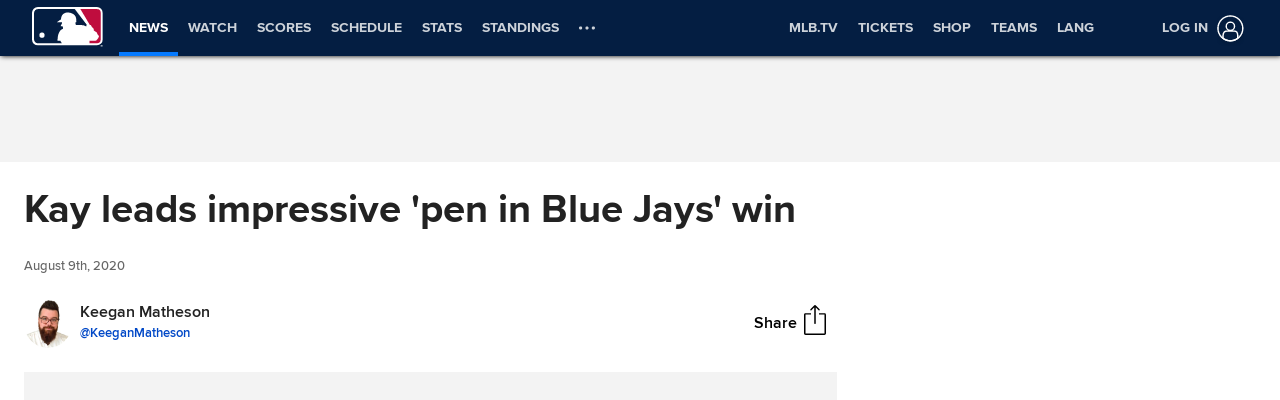

--- FILE ---
content_type: application/x-javascript;charset=utf-8
request_url: https://ans.mlb.com/id?d_visid_ver=3.0.0&d_fieldgroup=A&mcorgid=A65F776A5245B01B0A490D44%40AdobeOrg&mid=38159318905964368674654810029828757431&ts=1768520421776
body_size: -41
content:
{"mid":"38159318905964368674654810029828757431"}

--- FILE ---
content_type: application/javascript
request_url: https://builds.mlbstatic.com/mlb.com/web-apps/advanced-news/dist/article.99610f0629891f5d8946.bundle.js
body_size: 105525
content:
(self.webpackChunkx_fede=self.webpackChunkx_fede||[]).push([[942],{61612:function(e){"use strict";e.exports=JSON.parse('{"angels":{"global":{"tracking_title":"Los Angels de Los Angeles","doubleclick_adunit":"es.angels.mlb","statsapiData":{"team":"http://statsapi.mlb.com/api/v1/teams/108?hydrate=social&language=es"},"environments":{"production":{"adobeAnalytics":{"reportingSuiteId":"mlbglobal08,mlbangels,mlbangelses"}},"beta":{"adobeAnalytics":{"reportingSuiteId":"mlbglobal08,mlbangels,mlbangelses"},"statsapiData":{"team":"http://beta-statsapi.mlb.com/api/v1/teams/108?hydrate=social&language=es"}},"qa":{"statsapiData":{"team":"http://beta-statsapi.mlb.com/api/v1/teams/108?hydrate=social&language=es"}},"development":{},"local":{}},"social":{"contentId":"configs","accounts":{"facebook":{"username":"AngelsBeisbol","url":"https://www.facebook.com/AngelsBeisbol"},"twitter":{"username":"AngelsBeisbol","url":"https://twitter.com/AngelsBeisbol"},"youtube":{"username":"lasmayores","url":"https://www.youtube.com/playlist?list=PLL-lmlkrmJamLSjyH9MAb0_eD4IYwRnJ-"}}}},"team":{"team_id":108,"venue_timezone":"America/Los_Angeles"}},"astros":{"global":{"tracking_title":"Los Astros de Houston","doubleclick_adunit":"es.astros.mlb","statsapiData":{"team":"http://statsapi.mlb.com/api/v1/teams/117?hydrate=social&language=es"},"environments":{"production":{"adobeAnalytics":{"reportingSuiteId":"mlbglobal08,mlbastros,mlbastroses"}},"beta":{"adobeAnalytics":{"reportingSuiteId":"mlbglobal08,mlbastros,mlbastroses"},"statsapiData":{"team":"http://beta-statsapi.mlb.com/api/v1/teams/117?hydrate=social&language=es"}},"qa":{"statsapiData":{"team":"http://beta-statsapi.mlb.com/api/v1/teams/117?hydrate=social&language=es"}},"development":{},"local":{}},"social":{"contentId":"configs","accounts":{"facebook":{"username":"astrosdehouston","url":"https://www.facebook.com/astrosdehouston"},"twitter":{"username":"LosAstros","url":"https://twitter.com/LosAstros"},"youtube":{"username":"lasmayores","url":"https://www.youtube.com/playlist?list=PLL-lmlkrmJamLSjyH9MAb0_eD4IYwRnJ-"}}}},"team":{"team_id":117,"venue_timezone":"America/Chicago"}},"athletics":{"global":{"tracking_title":"Los Atleticos","doubleclick_adunit":"es.athletics.mlb","statsapiData":{"team":"http://statsapi.mlb.com/api/v1/teams/133?hydrate=social&language=es"},"environments":{"production":{"adobeAnalytics":{"reportingSuiteId":"mlbglobal08,mlbathletics,mlbathleticses"}},"beta":{"adobeAnalytics":{"reportingSuiteId":"mlbglobal08,mlbathletics,mlbathleticses"},"statsapiData":{"team":"http://beta-statsapi.mlb.com/api/v1/teams/133?hydrate=social&language=es"}},"qa":{"statsapiData":{"team":"http://beta-statsapi.mlb.com/api/v1/teams/133?hydrate=social&language=es"}},"development":{},"local":{}},"social":{"contentId":"configs","accounts":{"facebook":{"username":"AtleticosOAK","url":"https://www.facebook.com/AtleticosOAK"},"twitter":{"username":"atleticos","url":"https://twitter.com/atleticos"},"youtube":{"username":"lasmayores","url":"https://www.youtube.com/playlist?list=PLL-lmlkrmJamLSjyH9MAb0_eD4IYwRnJ-"}}}},"team":{"team_id":133,"venue_timezone":"America/Los_Angeles"}},"bluejays":{"global":{"tracking_title":"Los Azulejos de Toronto","doubleclick_adunit":"es.bluejays.mlb","statsapiData":{"team":"http://statsapi.mlb.com/api/v1/teams/141?hydrate=social&language=es"},"environments":{"production":{"adobeAnalytics":{"reportingSuiteId":"mlbglobal08,mlbbluejays,mlbbluejayses"}},"beta":{"adobeAnalytics":{"reportingSuiteId":"mlbglobal08,mlbbluejays,mlbbluejayses"},"statsapiData":{"team":"http://beta-statsapi.mlb.com/api/v1/teams/141?hydrate=social&language=es"}},"qa":{"statsapiData":{"team":"http://beta-statsapi.mlb.com/api/v1/teams/141?hydrate=social&language=es"}},"development":{},"local":{},"social":{"contentId":"configs","accounts":{"facebook":{"username":"azulejosbeisbol","url":"https://www.facebook.com/azulejosbeisbol"},"twitter":{"username":"losazulejos","url":"https://twitter.com/losazulejos"},"youtube":{"username":"lasmayores","url":"https://www.youtube.com/playlist?list=PLL-lmlkrmJamLSjyH9MAb0_eD4IYwRnJ-"}}}}},"team":{"team_id":141,"venue_timezone":"America/Toronto"}},"braves":{"global":{"tracking_title":"Los Bravos de Atlanta","doubleclick_adunit":"es.braves.mlb","statsapiData":{"team":"http://statsapi.mlb.com/api/v1/teams/144?hydrate=social&language=es"},"environments":{"production":{"adobeAnalytics":{"reportingSuiteId":"mlbglobal08,mlbbraves,mlbbraveses"}},"beta":{"adobeAnalytics":{"reportingSuiteId":"mlbglobal08,mlbbraves,mlbbraveses"},"statsapiData":{"team":"http://beta-statsapi.mlb.com/api/v1/teams/144?hydrate=social&language=es"}},"qa":{"statsapiData":{"team":"http://beta-statsapi.mlb.com/api/v1/teams/144?hydrate=social&language=es"}},"development":{},"local":{}},"social":{"contentId":"configs","accounts":{"facebook":{"username":"BravosATL","url":"https://www.facebook.com/BravosATL/"},"twitter":{"username":"losbravos","url":"https://www.twitter.com/losbravos"},"youtube":{"username":"lasmayores","url":"https://www.youtube.com/playlist?list=PLL-lmlkrmJamLSjyH9MAb0_eD4IYwRnJ-"}}}},"team":{"team_id":144,"venue_timezone":"America/New_York"}},"brewers":{"global":{"tracking_title":"Los Cerveceros de Milwaukee","doubleclick_adunit":"es.brewers.mlb","statsapiData":{"team":"http://statsapi.mlb.com/api/v1/teams/158?hydrate=social&language=es"},"environments":{"production":{"adobeAnalytics":{"reportingSuiteId":"mlbglobal08,mlbbrewers,mlbbrewerses"}},"beta":{"adobeAnalytics":{"reportingSuiteId":"mlbglobal08,mlbbrewers,mlbbrewerses"},"statsapiData":{"team":"http://beta-statsapi.mlb.com/api/v1/teams/158?hydrate=social&language=es"}},"qa":{"statsapiData":{"team":"http://beta-statsapi.mlb.com/api/v1/teams/158?hydrate=social&language=es"}},"development":{},"local":{},"social":{"contentId":"configs","accounts":{"facebook":{"username":"CervecerosMKE","url":"https://www.facebook.com/cervecerosMKE"},"twitter":{"username":"CervecerosMKE","url":"https://twitter.com/CervecerosMKE"},"youtube":{"username":"lasmayores","url":"https://www.youtube.com/playlist?list=PLL-lmlkrmJamLSjyH9MAb0_eD4IYwRnJ-"}}}}},"team":{"team_id":158,"venue_timezone":"America/Chicago"}},"cardinals":{"global":{"tracking_title":"Los Cardenales de St. Louis","doubleclick_adunit":"es.cardinals.mlb","statsapiData":{"team":"http://statsapi.mlb.com/api/v1/teams/138?hydrate=social&language=es"},"environments":{"production":{"adobeAnalytics":{"reportingSuiteId":"mlbglobal08,mlbcardinals,mlbcardinalses"}},"beta":{"adobeAnalytics":{"reportingSuiteId":"mlbglobal08,mlbcardinals,mlbcardinalses"},"statsapiData":{"team":"http://beta-statsapi.mlb.com/api/v1/teams/138?hydrate=social&language=es"}},"qa":{"statsapiData":{"team":"http://beta-statsapi.mlb.com/api/v1/teams/138?hydrate=social&language=es"}},"development":{},"local":{},"social":{"contentId":"configs","accounts":{"facebook":{"username":"stlcardenales","url":"https://www.facebook.com/stlcardenales"},"twitter":{"username":"cardenales","url":"https://twitter.com/cardenales"},"youtube":{"username":"lasmayores","url":"https://www.youtube.com/playlist?list=PLL-lmlkrmJamLSjyH9MAb0_eD4IYwRnJ-"}}}}},"team":{"team_id":138,"venue_timezone":"America/Chicago"}},"cubs":{"global":{"tracking_title":"Los Cachorros de Chicago","doubleclick_adunit":"es.cubs.mlb","statsapiData":{"team":"http://statsapi.mlb.com/api/v1/teams/112?hydrate=social&language=es"},"environments":{"production":{"adobeAnalytics":{"reportingSuiteId":"mlbglobal08,mlbcubs,mlbcubses"}},"beta":{"adobeAnalytics":{"reportingSuiteId":"mlbglobal08,mlbcubs,mlbcubses"},"statsapiData":{"team":"http://beta-statsapi.mlb.com/api/v1/teams/112?hydrate=social&language=es"}},"qa":{"statsapiData":{"team":"http://beta-statsapi.mlb.com/api/v1/teams/112?hydrate=social&language=es"}},"development":{},"local":{}},"social":{"contentId":"configs","accounts":{"facebook":{"username":"cachorrosdechicago","url":"https://www.facebook.com/cachorrosdechicago/"},"twitter":{"username":"cachorros","url":"https://www.twitter.com/cachorros"},"youtube":{"username":"lasmayores","url":"https://www.youtube.com/playlist?list=PLL-lmlkrmJamLSjyH9MAb0_eD4IYwRnJ-"}}}},"team":{"team_id":112,"venue_timezone":"America/Chicago"}},"dbacks":{"global":{"tracking_title":"Los Diamondbacks de Arizona","doubleclick_adunit":"es.dbacks.mlb","statsapiData":{"team":"http://statsapi.mlb.com/api/v1/teams/109?hydrate=social&language=es"},"environments":{"production":{"adobeAnalytics":{"reportingSuiteId":"mlbglobal08,mlbdiamondbacks,mlbdiamondbackses"}},"beta":{"adobeAnalytics":{"reportingSuiteId":"mlbglobal08,mlbdiamondbacks,mlbdiamondbackses"},"statsapiData":{"team":"http://beta-statsapi.mlb.com/api/v1/teams/109?hydrate=social&language=es"}},"qa":{"statsapiData":{"team":"http://beta-statsapi.mlb.com/api/v1/teams/109?hydrate=social&language=es"}},"development":{},"local":{}},"social":{"contentId":"configs","accounts":{"facebook":{"username":"losdbacks","url":"https://www.facebook.com/losdbacks"},"twitter":{"username":"LosDbacks","url":"https://twitter.com/LosDbacks"},"instagram":{"username":"losdbacks","url":"https://www.instagram.com/losdbacks/"},"youtube":{"username":"lasmayores","url":"https://www.youtube.com/playlist?list=PLL-lmlkrmJamLSjyH9MAb0_eD4IYwRnJ-"}}}},"team":{"team_id":109,"venue_timezone":"America/Phoenix"}},"dodgers":{"global":{"tracking_title":"Los Dodgers de Los Angeles","doubleclick_adunit":"es.dodgers.mlb","statsapiData":{"team":"http://statsapi.mlb.com/api/v1/teams/119?hydrate=social&language=es"},"environments":{"production":{"adobeAnalytics":{"reportingSuiteId":"mlbglobal08,mlbdodgers,mlbdodgerses"}},"beta":{"adobeAnalytics":{"reportingSuiteId":"mlbglobal08,mlbdodgers,mlbdodgerses"},"statsapiData":{"team":"http://beta-statsapi.mlb.com/api/v1/teams/119?hydrate=social&language=es"}},"qa":{"statsapiData":{"team":"http://beta-statsapi.mlb.com/api/v1/teams/119?hydrate=social&language=es"}},"development":{},"local":{}},"social":{"contentId":"configs","accounts":{"facebook":{"username":"Dodgersbeisbol","url":"https://www.facebook.com/Dodgersbeisbol/"},"twitter":{"username":"LosDodgers","url":"https://twitter.com/LosDodgers"},"youtube":{"username":"lasmayores","url":"https://www.youtube.com/playlist?list=PLL-lmlkrmJamLSjyH9MAb0_eD4IYwRnJ-"}}}},"team":{"team_id":119,"venue_timezone":"America/Los_Angeles"}},"giants":{"global":{"tracking_title":"Los Gigantes de San Francisco","doubleclick_adunit":"es.giants.mlb","statsapiData":{"team":"http://statsapi.mlb.com/api/v1/teams/137?hydrate=social&language=es"},"environments":{"production":{"adobeAnalytics":{"reportingSuiteId":"mlbglobal08,mlbgiants,mlbgiantses"}},"beta":{"adobeAnalytics":{"reportingSuiteId":"mlbglobal08,mlbgiants,mlbgiantses"},"statsapiData":{"team":"http://beta-statsapi.mlb.com/api/v1/teams/137?hydrate=social&language=es"}},"qa":{"statsapiData":{"team":"http://beta-statsapi.mlb.com/api/v1/teams/137?hydrate=social&language=es"}},"development":{},"local":{}},"social":{"contentId":"configs","accounts":{"facebook":{"username":"SFGigantes","url":"https://www.facebook.com/SFGigantes"},"twitter":{"username":"sfgigantes","url":"https://twitter.com/sfgigantes"},"youtube":{"username":"lasmayores","url":"https://www.youtube.com/playlist?list=PLL-lmlkrmJamLSjyH9MAb0_eD4IYwRnJ-"}}}},"team":{"team_id":137,"venue_timezone":"America/Los_Angeles"}},"guardians":{"global":{"tracking_title":"Los Guardians de Cleveland","doubleclick_adunit":"es.indians.mlb","statsapiData":{"team":"http://statsapi.mlb.com/api/v1/teams/114?hydrate=social&language=es&season=2022"},"environments":{"production":{"adobeAnalytics":{"reportingSuiteId":"mlbglobal08,mlbindians,mlbindianses"}},"beta":{"adobeAnalytics":{"reportingSuiteId":"mlbglobal08,mlbindians,mlbindianses"},"statsapiData":{"team":"http://beta-statsapi.mlb.com/api/v1/teams/114?hydrate=social&language=es&season=2022"}},"qa":{"statsapiData":{"team":"http://beta-statsapi.mlb.com/api/v1/teams/114?hydrate=social&language=es&season=2022"}},"development":{},"local":{},"social":{"contentId":"configs","accounts":{"facebook":{"username":"GuardiansBeisbol","url":"https://www.facebook.com/GuardiansBeisbol/"},"instagram":{"username":"losguardians","url":"https://instagram.com/losguardians/"},"twitter":{"username":"losguardians","url":"https://twitter.com/losguardians/"},"youtube":{"username":"lasmayores","url":"https://www.youtube.com/playlist?list=PLL-lmlkrmJamLSjyH9MAb0_eD4IYwRnJ-"}}}}},"team":{"team_id":114,"venue_timezone":"America/Detroit"}},"indians":{"global":{"tracking_title":"Los Indios de Cleveland","doubleclick_adunit":"es.indians.mlb","statsapiData":{"team":"http://statsapi.mlb.com/api/v1/teams/114?hydrate=social&language=es"},"environments":{"production":{"adobeAnalytics":{"reportingSuiteId":"mlbglobal08,mlbindians,mlbindianses"}},"beta":{"adobeAnalytics":{"reportingSuiteId":"mlbglobal08,mlbindians,mlbindianses"},"statsapiData":{"team":"http://beta-statsapi.mlb.com/api/v1/teams/114?hydrate=social&language=es"}},"qa":{"statsapiData":{"team":"http://beta-statsapi.mlb.com/api/v1/teams/114?hydrate=social&language=es"}},"development":{},"local":{},"social":{"contentId":"configs","accounts":{"facebook":{"username":"Indiansbeisbol","url":"https://www.facebook.com/Indiansbeisbol"},"twitter":{"username":"indiansbeisbol","url":"https://twitter.com/indiansbeisbol"},"youtube":{"username":"lasmayores","url":"https://www.youtube.com/playlist?list=PLL-lmlkrmJamLSjyH9MAb0_eD4IYwRnJ-"}}}}},"team":{"team_id":114,"venue_timezone":"America/Detroit"}},"mariners":{"global":{"tracking_title":"Los Marineros de Seattle","doubleclick_adunit":"es.mariners.mlb","statsapiData":{"team":"http://statsapi.mlb.com/api/v1/teams/136?hydrate=social&language=es"},"environments":{"production":{"adobeAnalytics":{"reportingSuiteId":"mlbglobal08,mlbmariners,mlbmarinerses"}},"beta":{"adobeAnalytics":{"reportingSuiteId":"mlbglobal08,mlbmariners,mlbmarinerses"},"statsapiData":{"team":"http://beta-statsapi.mlb.com/api/v1/teams/136?hydrate=social&language=es"}},"qa":{"statsapiData":{"team":"http://beta-statsapi.mlb.com/api/v1/teams/136?hydrate=social&language=es"}},"development":{},"local":{},"social":{"contentId":"configs","accounts":{"facebook":{"username":"LosMarinerosSeattle","url":"https://www.facebook.com/LosMarinerosSeattle"},"twitter":{"username":"losmarineros","url":"https://twitter.com/losmarineros"},"youtube":{"username":"lasmayores","url":"https://www.youtube.com/playlist?list=PLL-lmlkrmJamLSjyH9MAb0_eD4IYwRnJ-"}}}}},"team":{"team_id":136,"venue_timezone":"America/Vancouver"}},"marlins":{"global":{"tracking_title":"Los Marlins de Miami","doubleclick_adunit":"es.marlins.mlb","statsapiData":{"team":"http://statsapi.mlb.com/api/v1/teams/146?hydrate=social&language=es"},"environments":{"production":{"adobeAnalytics":{"reportingSuiteId":"mlbglobal08,mlbmarlins,mlbmarlinses"}},"beta":{"adobeAnalytics":{"reportingSuiteId":"mlbglobal08,mlbmarlins,mlbmarlinses"},"statsapiData":{"team":"http://beta-statsapi.mlb.com/api/v1/teams/146?hydrate=social&language=es"}},"qa":{"statsapiData":{"team":"http://beta-statsapi.mlb.com/api/v1/teams/146?hydrate=social&language=es"}},"development":{},"local":{}},"social":{"contentId":"configs","accounts":{"facebook":{"username":"marlinsbeisbol","url":"https://www.facebook.com/marlinsbeisbol"},"twitter":{"username":"LosMarlins","url":"https://twitter.com/LosMarlins"},"youtube":{"username":"lasmayores","url":"https://www.youtube.com/playlist?list=PLL-lmlkrmJamLSjyH9MAb0_eD4IYwRnJ-"}}}},"team":{"team_id":146,"venue_timezone":"America/New_York"}},"mets":{"global":{"tracking_title":"Los Mets de Nueva York","doubleclick_adunit":"es.mets.mlb","statsapiData":{"team":"http://statsapi.mlb.com/api/v1/teams/121?hydrate=social&language=es"},"environments":{"production":{"adobeAnalytics":{"reportingSuiteId":"mlbglobal08,mlbmets,mlbmetses"}},"beta":{"adobeAnalytics":{"reportingSuiteId":"mlbglobal08,mlbmets,mlbmetses"},"statsapiData":{"team":"http://beta-statsapi.mlb.com/api/v1/teams/121?hydrate=social&language=es"}},"qa":{"statsapiData":{"team":"http://beta-statsapi.mlb.com/api/v1/teams/121?hydrate=social&language=es"}},"development":{},"local":{}},"social":{"contentId":"configs","accounts":{"facebook":{"username":"Los-Mets-284924024933471","url":"https://www.facebook.com/Los-Mets-284924024933471"},"twitter":{"username":"LosMets","url":"https://twitter.com/LosMets"},"youtube":{"username":"lasmayores","url":"https://www.youtube.com/playlist?list=PLL-lmlkrmJamLSjyH9MAb0_eD4IYwRnJ-"}}}},"team":{"team_id":121,"venue_timezone":"America/New_York"}},"mlb":{"global":{"lang":"es","locale":"es","name":"Lasmayores.com","description":"Las Grandes Ligas del B&eacute;isbol","doubleclick_adunit":"es.mlb.mlb","globalData":{"dictionary":"http://www.mlbstatic.com/mlb.com/dictionary/mlb/es-US.json"},"statsapiData":{"teamInfo":"http://statsapi.mlb.com/api/v1/teams?sportIds=1&hydrate=venue(timezone)&language=es","league":"http://statsapi.mlb.com/api/v1/sports/1?hydrate=deviceProperties,social&language=es"},"environments":{"production":{"adobeAnalytics":{"reportingSuiteId":"mlbglobal08,mlbcom08,mlbcomes"}},"beta":{"adobeAnalytics":{"reportingSuiteId":"mlbglobal08,mlbcom08,mlbcomes"},"globalData":{"dictionary":"http://www.mlbstatic.com/mlb.com/dictionary/mlb/es-US.json"}},"qa":{"globalData":{"dictionary":"http://qa.mlbstatic.com/mlb.com/dictionary/mlb/es-US.json"},"statsapiData":{"teamInfo":"http://beta-statsapi.mlb.com/api/v1/teams?sportIds=1&hydrate=venue(timezone)&language=es","league":"http://beta-statsapi.mlb.com/api/v1/sports/1?hydrate=deviceProperties,social&language=es"}},"development":{},"local":{}},"social":{"contentId":"configs","accounts":{"facebook":{"username":"lasmayores","url":"https://www.facebook.com/lasmayores"},"twitter":{"username":"LasMayores","url":"https://twitter.com/LasMayores"},"instagram":{"username":"lasmayores","url":"https://www.instagram.com/lasmayores"},"google-plus":{"username":"117748832874472966203","url":"https://plus.google.com/117748832874472966203"},"tumblr":{"username":"lasmayores","url":"http://lasmayores.tumblr.com/"},"snapchat":{"username":"lasmayores","url":"https://www.snapchat.com/add/lasmayores"},"youtube":{"username":"lasmayores","url":"https://www.youtube.com/playlist?list=PLL-lmlkrmJamLSjyH9MAb0_eD4IYwRnJ-"}}}},"team":{"team_id":"mlb","venue_timezone":"America/New_York"}},"nationals":{"global":{"tracking_title":"Los Nacionales de Washington","doubleclick_adunit":"es.nationals.mlb","statsapiData":{"team":"http://statsapi.mlb.com/api/v1/teams/120?hydrate=social&language=es"},"environments":{"production":{"adobeAnalytics":{"reportingSuiteId":"mlbglobal08,mlbnationals,mlbnationalses"}},"beta":{"adobeAnalytics":{"reportingSuiteId":"mlbglobal08,mlbnationals,mlbnationalses"},"statsapiData":{"team":"http://beta-statsapi.mlb.com/api/v1/teams/120?hydrate=social&language=es"}},"qa":{"statsapiData":{"team":"http://beta-statsapi.mlb.com/api/v1/teams/120?hydrate=social&language=es"}},"development":{},"local":{},"social":{"contentId":"configs","accounts":{"facebook":{"username":"losnacionales","url":"https://www.facebook.com/losnacionales"},"twitter":{"username":"losnacionales","url":"https://twitter.com/losnacionales"},"youtube":{"username":"lasmayores","url":"https://www.youtube.com/playlist?list=PLL-lmlkrmJamLSjyH9MAb0_eD4IYwRnJ-"}}}}},"team":{"team_id":120,"venue_timezone":"America/New_York"}},"orioles":{"global":{"tracking_title":"Los Orioles de Baltimore","doubleclick_adunit":"es.orioles.mlb","statsapiData":{"team":"http://statsapi.mlb.com/api/v1/teams/110?hydrate=social&language=es"},"environments":{"production":{"adobeAnalytics":{"reportingSuiteId":"mlbglobal08,mlborioles,mlborioleses"}},"beta":{"adobeAnalytics":{"reportingSuiteId":"mlbglobal08,mlborioles,mlborioleses"},"statsapiData":{"team":"http://beta-statsapi.mlb.com/api/v1/teams/110?hydrate=social&language=es"}},"qa":{"statsapiData":{"team":"http://beta-statsapi.mlb.com/api/v1/teams/110?hydrate=social&language=es"}},"development":{},"local":{},"social":{"contentId":"configs","accounts":{"facebook":{"username":"Orioles-de-Baltimore-1826637537593883","url":"https://www.facebook.com/Orioles-de-Baltimore-1826637537593883"},"twitter":{"username":"losorioles","url":"https://twitter.com/losorioles"},"youtube":{"username":"lasmayores","url":"https://www.youtube.com/playlist?list=PLL-lmlkrmJamLSjyH9MAb0_eD4IYwRnJ-"}}}}},"team":{"team_id":110,"venue_timezone":"America/New_York"}},"padres":{"global":{"tracking_title":"Los Padres de San Diego","doubleclick_adunit":"es.padres.mlb","statsapiData":{"team":"http://statsapi.mlb.com/api/v1/teams/135?hydrate=social&language=es"},"environments":{"production":{"adobeAnalytics":{"reportingSuiteId":"mlbglobal08,mlbpadres,mlbpadreses"}},"beta":{"adobeAnalytics":{"reportingSuiteId":"mlbglobal08,mlbpadres,mlbpadreses"},"statsapiData":{"team":"http://beta-statsapi.mlb.com/api/v1/teams/135?hydrate=social&language=es"}},"qa":{"statsapiData":{"team":"http://beta-statsapi.mlb.com/api/v1/teams/135?hydrate=social&language=es"}},"development":{},"local":{}},"social":{"contentId":"configs","accounts":{"facebook":{"username":"padresbeisbol","url":"https://www.facebook.com/padresbeisbol"},"twitter":{"username":"LosPadres","url":"https://twitter.com/LosPadres"},"youtube":{"username":"lasmayores","url":"https://www.youtube.com/playlist?list=PLL-lmlkrmJamLSjyH9MAb0_eD4IYwRnJ-"}}}},"team":{"team_id":135,"venue_timezone":"America/Los_Angeles"}},"phillies":{"global":{"tracking_title":"Los Filis de Philadelphia","doubleclick_adunit":"es.phillies.mlb","statsapiData":{"team":"http://statsapi.mlb.com/api/v1/teams/143?hydrate=social&language=es"},"environments":{"production":{"adobeAnalytics":{"reportingSuiteId":"mlbglobal08,mlbphillies,mlbphillieses"}},"beta":{"adobeAnalytics":{"reportingSuiteId":"mlbglobal08,mlbphillies,mlbphillieses"},"statsapiData":{"team":"http://beta-statsapi.mlb.com/api/v1/teams/143?hydrate=social&language=es"}},"qa":{"statsapiData":{"team":"http://beta-statsapi.mlb.com/api/v1/teams/143?hydrate=social&language=es"}},"development":{},"local":{},"social":{"contentId":"configs","accounts":{"facebook":{"username":"philliesbeisbol","url":"https://www.facebook.com/philliesbeisbol"},"twitter":{"username":"losphillies","url":"https://twitter.com/losphillies"},"youtube":{"username":"lasmayores","url":"https://www.youtube.com/playlist?list=PLL-lmlkrmJamLSjyH9MAb0_eD4IYwRnJ-"}}}}},"team":{"team_id":143,"venue_timezone":"America/New_York"}},"pirates":{"global":{"tracking_title":"Los Piratas de Pittsburgh","doubleclick_adunit":"es.pirates.mlb","statsapiData":{"team":"http://statsapi.mlb.com/api/v1/teams/134?hydrate=social&language=es"},"environments":{"production":{"adobeAnalytics":{"reportingSuiteId":"mlbglobal08,mlbpirates,mlbpirateses"}},"beta":{"adobeAnalytics":{"reportingSuiteId":"mlbglobal08,mlbpirates,mlbpirateses"},"statsapiData":{"team":"http://beta-statsapi.mlb.com/api/v1/teams/134?hydrate=social&language=es"}},"qa":{"statsapiData":{"team":"http://beta-statsapi.mlb.com/api/v1/teams/134?hydrate=social&language=es"}},"development":{},"local":{},"social":{"contentId":"configs","accounts":{"facebook":{"username":"piratasMLB","url":"https://www.facebook.com/piratasMLB"},"twitter":{"username":"piratasbeisbol","url":"https://twitter.com/piratasbeisbol"},"youtube":{"username":"lasmayores","url":"https://www.youtube.com/playlist?list=PLL-lmlkrmJamLSjyH9MAb0_eD4IYwRnJ-"}}}}},"team":{"team_id":134,"venue_timezone":"America/Detroit"}},"rangers":{"global":{"tracking_title":"Los Rangers de Texas","doubleclick_adunit":"es.rangers.mlb","statsapiData":{"team":"http://statsapi.mlb.com/api/v1/teams/140?hydrate=social&language=es"},"environments":{"production":{"adobeAnalytics":{"reportingSuiteId":"mlbglobal08,mlbrangers,mlbrangerses"}},"beta":{"adobeAnalytics":{"reportingSuiteId":"mlbglobal08,mlbrangers,mlbrangerses"},"statsapiData":{"team":"http://beta-statsapi.mlb.com/api/v1/teams/140?hydrate=social&language=es"}},"qa":{"statsapiData":{"team":"http://beta-statsapi.mlb.com/api/v1/teams/140?hydrate=social&language=es"}},"development":{},"local":{},"social":{"contentId":"configs","accounts":{"facebook":{"username":"rangersdetexas","url":"https://www.facebook.com/rangersdetexas"},"twitter":{"username":"losrangers","url":"https://twitter.com/losrangers"},"youtube":{"username":"lasmayores","url":"https://www.youtube.com/playlist?list=PLL-lmlkrmJamLSjyH9MAb0_eD4IYwRnJ-"}}}}},"team":{"team_id":140,"venue_timezone":"America/Chicago"}},"rays":{"global":{"tracking_title":"Los Rayos de Tampa Bay","doubleclick_adunit":"es.rays.mlb","statsapiData":{"team":"http://statsapi.mlb.com/api/v1/teams/139?hydrate=social&language=es"},"environments":{"production":{"adobeAnalytics":{"reportingSuiteId":"mlbglobal08,mlbrays,mlbrayses"}},"beta":{"adobeAnalytics":{"reportingSuiteId":"mlbglobal08,mlbrays,mlbrayses"},"statsapiData":{"team":"http://beta-statsapi.mlb.com/api/v1/teams/139?hydrate=social&language=es"}},"qa":{"statsapiData":{"team":"http://beta-statsapi.mlb.com/api/v1/teams/139?hydrate=social&language=es"}},"development":{},"local":{}},"social":{"contentId":"configs","accounts":{"facebook":{"username":"RaysBeisbol","url":"https://www.facebook.com/Rays-de-Tampa-Bay-1218212821625958/"},"twitter":{"username":"raysbeisbol","url":"https://www.twitter.com/raysbeisbol"},"instagram":{"username":"raysbeisbol","url":"https://www.instagram.com/raysbeisbol/"},"youtube":{"username":"lasmayores","url":"https://www.youtube.com/playlist?list=PLL-lmlkrmJamLSjyH9MAb0_eD4IYwRnJ-"}}}},"team":{"team_id":139,"venue_timezone":"America/New_York"}},"reds":{"global":{"tracking_title":"Los Rojos de Cincinnati","doubleclick_adunit":"es.reds.mlb","statsapiData":{"team":"http://statsapi.mlb.com/api/v1/teams/113?hydrate=social&language=es"},"environments":{"production":{"adobeAnalytics":{"reportingSuiteId":"mlbglobal08,mlbreds,mlbredses"}},"beta":{"adobeAnalytics":{"reportingSuiteId":"mlbglobal08,mlbreds,mlbredses"},"statsapiData":{"team":"http://beta-statsapi.mlb.com/api/v1/teams/113?hydrate=social&language=es"}},"qa":{"statsapiData":{"team":"http://beta-statsapi.mlb.com/api/v1/teams/113?hydrate=social&language=es"}},"development":{},"local":{}},"social":{"contentId":"configs","accounts":{"facebook":{"username":"Rojosbeisbol","url":"https://www.facebook.com/Rojosbeisbol"},"twitter":{"username":"rojosbeisbol","url":"https://twitter.com/rojosbeisbol"},"youtube":{"username":"lasmayores","url":"https://www.youtube.com/playlist?list=PLL-lmlkrmJamLSjyH9MAb0_eD4IYwRnJ-"}}}},"team":{"team_id":113,"venue_timezone":"America/Kentucky/Louisville"}},"redsox":{"global":{"tracking_title":"Los Red Sox de Boston","doubleclick_adunit":"es.redsox.mlb","statsapiData":{"team":"http://statsapi.mlb.com/api/v1/teams/111?hydrate=social&language=es"},"environments":{"production":{"adobeAnalytics":{"reportingSuiteId":"mlbglobal08,mlbredsox,mlbredsoxes"}},"beta":{"adobeAnalytics":{"reportingSuiteId":"mlbglobal08,mlbredsox,mlbredsoxes"},"statsapiData":{"team":"http://beta-statsapi.mlb.com/api/v1/teams/111?hydrate=social&language=es"}},"qa":{"statsapiData":{"team":"http://beta-statsapi.mlb.com/api/v1/teams/111?hydrate=social&language=es"}},"development":{},"local":{}},"social":{"contentId":"configs","accounts":{"facebook":{"username":"losredsox","url":"https://www.facebook.com/losredsox"},"twitter":{"username":"RedSoxBeisbol","url":"https://twitter.com/RedSoxBeisbol"},"youtube":{"username":"lasmayores","url":"https://www.youtube.com/playlist?list=PLL-lmlkrmJamLSjyH9MAb0_eD4IYwRnJ-"}}}},"team":{"team_id":111,"venue_timezone":"America/New_York"}},"rockies":{"global":{"tracking_title":"Los Rockies de Colorado","doubleclick_adunit":"es.rockies.mlb","statsapiData":{"team":"http://statsapi.mlb.com/api/v1/teams/115?hydrate=social&language=es"},"environments":{"production":{"adobeAnalytics":{"reportingSuiteId":"mlbglobal08,mlbrockies,mlbrockieses"}},"beta":{"adobeAnalytics":{"reportingSuiteId":"mlbglobal08,mlbrockies,mlbrockieses"},"statsapiData":{"team":"http://beta-statsapi.mlb.com/api/v1/teams/115?hydrate=social&language=es"}},"qa":{"statsapiData":{"team":"http://beta-statsapi.mlb.com/api/v1/teams/115?hydrate=social&language=es"}},"development":{},"local":{}},"social":{"contentId":"configs","accounts":{"facebook":{"username":"rockiesbeisbol","url":"https://www.facebook.com/rockiesbeisbol/"},"twitter":{"username":"LosRockies","url":"https://twitter.com/losrockies"},"youtube":{"username":"lasmayores","url":"https://www.youtube.com/playlist?list=PLL-lmlkrmJamLSjyH9MAb0_eD4IYwRnJ-"}}}},"team":{"team_id":115,"venue_timezone":"America/Denver"}},"royals":{"global":{"tracking_title":"Los Reales de Kansas City","doubleclick_adunit":"es.royals.mlb","statsapiData":{"team":"http://statsapi.mlb.com/api/v1/teams/118?hydrate=social&language=es"},"environments":{"production":{"adobeAnalytics":{"reportingSuiteId":"mlbglobal08,mlbroyals,mlbroyalses"}},"beta":{"adobeAnalytics":{"reportingSuiteId":"mlbglobal08,mlbroyals,mlbroyalses"},"statsapiData":{"team":"http://beta-statsapi.mlb.com/api/v1/teams/118?hydrate=social&language=es"}},"qa":{"statsapiData":{"team":"http://beta-statsapi.mlb.com/api/v1/teams/118?hydrate=social&language=es"}},"development":{},"local":{},"social":{"contentId":"configs","accounts":{"facebook":{"username":"realesKC","url":"https://www.facebook.com/realesKC"},"twitter":{"username":"losreales","url":"https://twitter.com/losreales"},"youtube":{"username":"lasmayores","url":"https://www.youtube.com/playlist?list=PLL-lmlkrmJamLSjyH9MAb0_eD4IYwRnJ-"}}}}},"team":{"team_id":118,"venue_timezone":"America/Chicago"}},"tigers":{"global":{"tracking_title":"Los Tigres de Detroit","doubleclick_adunit":"es.tigers.mlb","statsapiData":{"team":"http://statsapi.mlb.com/api/v1/teams/116?hydrate=social&language=es"},"environments":{"production":{"adobeAnalytics":{"reportingSuiteId":"mlbglobal08,mlbtigers,mlbtigerses"}},"beta":{"adobeAnalytics":{"reportingSuiteId":"mlbglobal08,mlbtigers,mlbtigerses"},"statsapiData":{"team":"http://beta-statsapi.mlb.com/api/v1/teams/116?hydrate=social&language=es"}},"qa":{"statsapiData":{"team":"http://beta-statsapi.mlb.com/api/v1/teams/116?hydrate=social&language=es"}},"development":{},"local":{}},"social":{"contentId":"configs","accounts":{"facebook":{"username":"Tigres-de-Detroit-1938912399677563","url":"https://www.facebook.com/Tigres-de-Detroit-1938912399677563"},"twitter":{"username":"TigresdeDetroit","url":"https://twitter.com/TigresdeDetroit"},"youtube":{"username":"lasmayores","url":"https://www.youtube.com/playlist?list=PLL-lmlkrmJamLSjyH9MAb0_eD4IYwRnJ-"}}}},"team":{"team_id":116,"venue_timezone":"America/Detroit"}},"twins":{"global":{"tracking_title":"Los Mellizos de Minnesota","doubleclick_adunit":"es.twins.mlb","statsapiData":{"team":"http://statsapi.mlb.com/api/v1/teams/142?hydrate=social&language=es"},"environments":{"production":{"adobeAnalytics":{"reportingSuiteId":"mlbglobal08,mlbtwins,mlbtwinses"}},"beta":{"adobeAnalytics":{"reportingSuiteId":"mlbglobal08,mlbtwins,mlbtwinses"},"statsapiData":{"team":"http://beta-statsapi.mlb.com/api/v1/teams/142?hydrate=social&language=es"}},"qa":{"statsapiData":{"team":"http://beta-statsapi.mlb.com/api/v1/teams/142?hydrate=social&language=es"}},"development":{},"local":{},"social":{"contentId":"configs","accounts":{"facebook":{"username":"twinsbeisbol","url":"https://www.facebook.com/twinsbeisbol"},"twitter":{"username":"twinsbeisbol","url":"https://twitter.com/twinsbeisbol"},"youtube":{"username":"lasmayores","url":"https://www.youtube.com/playlist?list=PLL-lmlkrmJamLSjyH9MAb0_eD4IYwRnJ-"}}}}},"team":{"team_id":142,"venue_timezone":"America/Chicago"}},"whitesox":{"global":{"tracking_title":"Los White Sox de Chicago","doubleclick_adunit":"es.whitesox.mlb","statsapiData":{"team":"http://statsapi.mlb.com/api/v1/teams/145?hydrate=social&language=es"},"environments":{"production":{"adobeAnalytics":{"reportingSuiteId":"mlbglobal08,mlbwhitesox,mlbwhitesoxes"}},"beta":{"adobeAnalytics":{"reportingSuiteId":"mlbglobal08,mlbwhitesox,mlbwhitesoxes"},"statsapiData":{"team":"http://beta-statsapi.mlb.com/api/v1/teams/145?hydrate=social&language=es"}},"qa":{"statsapiData":{"team":"http://beta-statsapi.mlb.com/api/v1/teams/145?hydrate=social&language=es"}},"development":{},"local":{}},"social":{"contentId":"configs","accounts":{"facebook":{"username":"loswhitesox","url":"https://www.facebook.com/loswhitesox"},"twitter":{"username":"loswhitesox","url":"https://twitter.com/loswhitesox"},"youtube":{"username":"lasmayores","url":"https://www.youtube.com/playlist?list=PLL-lmlkrmJamLSjyH9MAb0_eD4IYwRnJ-"}}}},"team":{"team_id":145,"venue_timezone":"America/Chicago"}},"yankees":{"global":{"tracking_title":"Los Yankees de Nueva York","doubleclick_adunit":"es.yankees.mlb","statsapiData":{"team":"http://statsapi.mlb.com/api/v1/teams/147?hydrate=social&language=es"},"environments":{"production":{"adobeAnalytics":{"reportingSuiteId":"mlbglobal08,mlbyankees,mlbyankeeses"}},"beta":{"adobeAnalytics":{"reportingSuiteId":"mlbglobal08,mlbyankees,mlbyankeeses"},"statsapiData":{"team":"http://beta-statsapi.mlb.com/api/v1/teams/147?hydrate=social&language=es"}},"qa":{"statsapiData":{"team":"http://beta-statsapi.mlb.com/api/v1/teams/147?hydrate=social&language=es"}},"development":{},"local":{}},"social":{"contentId":"configs","accounts":{"facebook":{"username":"yankeesbeisbol","url":"https://www.facebook.com/yankeesbeisbol"},"twitter":{"username":"Yankees_Beisbol","url":"https://twitter.com/Yankees_Beisbol"},"instagram":{"username":"yankees_beisbol","url":"https://www.instagram.com/yankees_beisbol/"},"snapchat":{"username":"yankeesbeisbol","url":"https://www.snapchat.com/add/yankeesbeisbol"},"youtube":{"username":"lasmayores","url":"https://www.youtube.com/playlist?list=PLL-lmlkrmJamLSjyH9MAb0_eD4IYwRnJ-"}}}},"team":{"team_id":147,"venue_timezone":"America/New_York"}}}')},92361:function(e){"use strict";e.exports=JSON.parse('{"mlb":{"team":{"team_id":"mlb","venue_timezone":"America/New_York"},"global":{"lang":"ja","locale":"ja-JP","name":"MLB.JP","description":"メジャーリーグベースボール (MLB)","doubleclick_adunit":"ja.mlb.mlb","globalData":{"header":"https://feen.mlbinfra.com/cms/api/public/menuitems/_navs/header/mlb/global-nav-ja","sharedNav":"https://feen.mlbinfra.com/cms/api/public/menuitems/_navs/_shared/shared-nav-ja","footer":"https://feen.mlbinfra.com/cms/api/public/menuitems/_navs/footer/mlb/global-footer-ja","dictionary":"http://www.mlbstatic.com/mlb.com/dictionary/mlb/ja-JP.json"},"statsapiData":{"teamInfo":"http://statsapi.mlb.com/api/v1/teams?sportIds=1&hydrate=venue(timezone)&language=ja","league":"http://statsapi.mlb.com/api/v1/sports/1?hydrate=deviceProperties,social&language=ja"},"environments":{"beta":{"adobeAnalytics":{"reportingSuiteId":"devmlbglobal,devmlbcom"},"globalData":{"header":"https://feen.mlbinfra.com/cms/api/working/menuitems/_navs/header/mlb/global-nav-ja","sharedNav":"https://feen.mlbinfra.com/cms/api/working/menuitems/_navs/_shared/shared-nav-ja","footer":"https://feen.mlbinfra.com/cms/api/working/menuitems/_navs/footer/mlb/global-footer-ja","dictionary":"http://www.mlbstatic.com/mlb.com/dictionary/mlb/ja-JP.json"},"statsapiData":{"league":"http://beta-statsapi.mlb.com/api/v1/sports/1?hydrate=deviceProperties,social&language=ja"}},"qa":{"globalData":{"header":"https://feen-qa.mlbinfra.com/cms/api/working/menuitems/_navs/header/mlb/global-nav-ja","sharedNav":"https://feen-qa.mlbinfra.com/cms/api/public/menuitems/_navs/_shared/shared-nav-ja","footer":"https://feen-qa.mlbinfra.com/cms/api/working/menuitems/_navs/footer/mlb/global-footer-ja","dictionary":"http://qa.mlbstatic.com/mlb.com/dictionary/mlb/ja-JP.json"},"statsapiData":{"teamInfo":"http://beta-statsapi.mlb.com/api/v1/teams?sportIds=1&hydrate=venue(timezone)&language=ja","league":"http://beta-statsapi.mlb.com/api/v1/sports/1?hydrate=deviceProperties,social&language=ja"}},"development":{},"local":{}}}}}')},74579:function(e){"use strict";e.exports=JSON.parse('{"angels":{"team":{"team_id":108,"venue_timezone":"America/Los_Angeles"},"global":{"tracking_title":"Los Angeles Angels","google_tag_manager":"GTM-MVB24V","doubleclick_adunit":"angels.mlb","club_common_url":"angels.com","statsapiData":{"team":"http://statsapi.mlb.com/api/v1/teams/108?hydrate=social"},"environments":{"production":{"adobeAnalytics":{"reportingSuiteId":"mlbglobal08,mlbangels","linkInternalFilters":"losangeles,angels"}},"beta":{"adobeAnalytics":{"reportingSuiteId":"mlbglobal08,mlbangels","linkInternalFilters":"losangeles,angels"},"statsapiData":{"team":"http://beta-statsapi.mlb.com/api/v1/teams/108?hydrate=social"}},"qa":{"statsapiData":{"team":"http://beta-statsapi.mlb.com/api/v1/teams/108?hydrate=social"}},"development":{},"local":{}},"social":{"contentId":"configs","accounts":{"facebook":{"username":"Angels","url":"https://www.facebook.com/Angels"},"twitter":{"username":"Angels","url":"https://twitter.com/Angels"},"instagram":{"username":"angels","url":"https://www.instagram.com/angels"},"snapchat":{"username":"angelsmlb","url":"https://www.snapchat.com/add/angelsmlb"},"youtube":{"username":"UCS7H_WWPj5_qfD-zoUzuX2A","url":"https://www.youtube.com/channel/UCS7H_WWPj5_qfD-zoUzuX2A"},"google-plus":{"username":"Angels","url":"https://plus.google.com/+Angels"},"pinterest":{"username":"angelsbaseball","url":"https://www.pinterest.com/angelsbaseball/"},"tumblr":{"username":"angels","url":"http://angels.tumblr.com/"},"email":{"url":"http://mlb.mlb.com/ana/fan_forum/newsletters/"}}}}},"astros":{"team":{"team_id":117,"venue_timezone":"America/Chicago"},"global":{"tracking_title":"Houston Astros","google_tag_manager":"GTM-KW77N8","doubleclick_adunit":"astros.mlb","facebook_page_id":"91703305430","club_common_url":"astros.com","statsapiData":{"team":"http://statsapi.mlb.com/api/v1/teams/117?hydrate=social"},"environments":{"production":{"adobeAnalytics":{"reportingSuiteId":"mlbglobal08,mlbastros","linkInternalFilters":"houston,astros"}},"beta":{"adobeAnalytics":{"reportingSuiteId":"mlbglobal08,mlbastros","linkInternalFilters":"houston,astros"},"statsapiData":{"team":"http://beta-statsapi.mlb.com/api/v1/teams/117?hydrate=social"}},"qa":{"statsapiData":{"team":"http://beta-statsapi.mlb.com/api/v1/teams/117?hydrate=social"}},"development":{},"local":{}},"social":{"contentId":"configs","accounts":{"facebook":{"username":"Astros","url":"https://www.facebook.com/Astros"},"twitter":{"username":"astros","url":"https://twitter.com/astros"},"instagram":{"username":"astrosbaseball","url":"https://www.instagram.com/astrosbaseball"},"snapchat":{"username":"astrosmlb","url":"https://www.snapchat.com/add/astrosmlb"},"youtube":{"username":"UC3RPfeyaEIPosC4eIcNr4Gw","url":"https://www.youtube.com/channel/UC3RPfeyaEIPosC4eIcNr4Gw"},"google-plus":{"username":"astros","url":"https://plus.google.com/+astros"},"pinterest":{"username":"houstonastros","url":"https://www.pinterest.com/houstonastros/"},"tumblr":{"username":"houstonastros","url":"http://houstonastros.tumblr.com/"},"email":{"url":"http://mlb.mlb.com/hou/fan_forum/newsletters/"}}}}},"athletics":{"team":{"team_id":133,"venue_timezone":"America/Los_Angeles"},"global":{"tracking_title":"Athletics","google_tag_manager":"GTM-MRSZWN","doubleclick_adunit":"athletics.mlb","facebook_page_id":"56057246872","club_common_url":"athletics.com","statsapiData":{"team":"http://statsapi.mlb.com/api/v1/teams/133?hydrate=social"},"environments":{"production":{"adobeAnalytics":{"reportingSuiteId":"mlbglobal08,mlbathletics","linkInternalFilters":"oakland,athletics"}},"beta":{"adobeAnalytics":{"reportingSuiteId":"mlbglobal08,mlbathletics","linkInternalFilters":"oakland,athletics"},"statsapiData":{"team":"http://beta-statsapi.mlb.com/api/v1/teams/133?hydrate=social"}},"qa":{"statsapiData":{"team":"http://beta-statsapi.mlb.com/api/v1/teams/133?hydrate=social"}},"development":{},"local":{}},"social":{"contentId":"configs","accounts":{"facebook":{"username":"Athletics","url":"https://www.facebook.com/Athletics"},"twitter":{"username":"Athletics","url":"https://twitter.com/Athletics"},"instagram":{"username":"athletics","url":"https://www.instagram.com/athletics"},"snapchat":{"username":"athletics","url":"https://www.snapchat.com/add/athletics"},"youtube":{"username":"UCeiRABiGBQTzpuEYohN_I1Q","url":"https://www.youtube.com/channel/UCeiRABiGBQTzpuEYohN_I1Q"},"google-plus":{"username":"Athletics","url":"https://plus.google.com/+Athletics"},"pinterest":{"username":"athletics","url":"https://www.pinterest.com/athletics/"},"tumblr":{"username":"oaklandathletics","url":"http://oaklandathletics.tumblr.com/"},"email":{"url":"http://mlb.mlb.com/oak/fan_forum/newsletters/"}}}}},"bluejays":{"team":{"team_id":141,"venue_timezone":"America/Toronto"},"global":{"tracking_title":"Toronto Blue Jays","google_tag_manager":"GTM-NDFDGS","doubleclick_adunit":"bluejays.mlb","facebook_page_id":"34558408771","club_common_url":"bluejays.com","statsapiData":{"team":"http://statsapi.mlb.com/api/v1/teams/141?hydrate=social"},"environments":{"production":{"adobeAnalytics":{"reportingSuiteId":"mlbglobal08,mlbbluejays","linkInternalFilters":"toronto,bluejays"}},"beta":{"adobeAnalytics":{"reportingSuiteId":"mlbglobal08,mlbbluejays","linkInternalFilters":"toronto,bluejays"},"statsapiData":{"team":"http://beta-statsapi.mlb.com/api/v1/teams/141?hydrate=social"}},"qa":{"statsapiData":{"team":"http://beta-statsapi.mlb.com/api/v1/teams/141?hydrate=social"}},"development":{},"local":{}},"social":{"contentId":"configs","accounts":{"facebook":{"username":"BlueJays","url":"https://www.facebook.com/Bluejays"},"twitter":{"username":"Bluejays","url":"https://twitter.com/Bluejays"},"instagram":{"username":"bluejays","url":"https://www.instagram.com/bluejays"},"snapchat":{"username":"bluejays","url":"https://www.snapchat.com/add/bluejays"},"youtube":{"username":"UCVPkZh_H6m_stW8hq-2-yNw","url":"https://www.youtube.com/channel/UCVPkZh_H6m_stW8hq-2-yNw"},"google-plus":{"username":"bluejays","url":"https://plus.google.com/+bluejays"},"pinterest":{"username":"torontobluejays","url":"https://www.pinterest.com/torontobluejays/"},"tumblr":{"username":"torontobluejays","url":"http://torontobluejays.tumblr.com/"},"email":{"url":"http://mlb.mlb.com/tor/fan_forum/newsletters/"}}}}},"braves":{"team":{"team_id":144,"venue_timezone":"America/New_York"},"global":{"tracking_title":"Atlanta Braves","google_tag_manager":"GTM-TFTZJT","doubleclick_adunit":"braves.mlb","facebook_page_id":"35071097830","club_common_url":"braves.com","statsapiData":{"team":"http://statsapi.mlb.com/api/v1/teams/144?hydrate=social"},"environments":{"production":{"adobeAnalytics":{"reportingSuiteId":"mlbglobal08,mlbbraves","linkInternalFilters":"atlanta,braves"}},"beta":{"adobeAnalytics":{"reportingSuiteId":"mlbglobal08,mlbbraves","linkInternalFilters":"atlanta,braves"},"statsapiData":{"team":"http://beta-statsapi.mlb.com/api/v1/teams/144?hydrate=social"}},"qa":{"statsapiData":{"team":"http://beta-statsapi.mlb.com/api/v1/teams/144?hydrate=social"}},"development":{},"local":{}},"social":{"contentId":"configs","accounts":{"facebook":{"username":"Braves","url":"https://www.facebook.com/Braves"},"twitter":{"username":"Braves","url":"https://twitter.com/Braves"},"instagram":{"username":"braves","url":"https://www.instagram.com/braves"},"snapchat":{"username":"braves","url":"https://www.snapchat.com/add/braves"},"youtube":{"username":"UCNWnkblY5_kmf4OQ9l0LgnA","url":"https://www.youtube.com/channel/UCNWnkblY5_kmf4OQ9l0LgnA"},"google-plus":{"username":"braves","url":"https://plus.google.com/+braves"},"pinterest":{"username":"atlantabraves","url":"https://www.pinterest.com/atlantabraves/"},"tumblr":{"username":"atlantabraves","url":"http://atlantabraves.tumblr.com/"},"email":{"url":"http://mlb.mlb.com/atl/fan_forum/newsletters/"}}}}},"brewers":{"team":{"team_id":158,"venue_timezone":"America/Chicago"},"global":{"tracking_title":"Milwaukee Brewers","google_tag_manager":"GTM-5BVQKP","doubleclick_adunit":"brewers.mlb","facebook_page_id":"45083850002","club_common_url":"brewers.com","statsapiData":{"team":"http://statsapi.mlb.com/api/v1/teams/158?hydrate=social"},"environments":{"production":{"adobeAnalytics":{"reportingSuiteId":"mlbglobal08,mlbbrewers","linkInternalFilters":"milwaukee,brewers"}},"beta":{"adobeAnalytics":{"reportingSuiteId":"mlbglobal08,mlbbrewers","linkInternalFilters":"milwaukee,brewers"},"statsapiData":{"team":"http://beta-statsapi.mlb.com/api/v1/teams/158?hydrate=social"}},"qa":{"statsapiData":{"team":"http://beta-statsapi.mlb.com/api/v1/teams/158?hydrate=social"}},"development":{},"local":{}},"social":{"contentId":"configs","accounts":{"facebook":{"username":"Brewers","url":"https://www.facebook.com/Brewers"},"twitter":{"username":"Brewers","url":"https://twitter.com/Brewers"},"instagram":{"username":"brewers","url":"https://www.instagram.com/brewers"},"snapchat":{"username":"brewers","url":"https://www.snapchat.com/add/brewers"},"youtube":{"username":"UCybiT6P8jSv7gIxC4cHXl2Q","url":"https://www.youtube.com/channel/UCybiT6P8jSv7gIxC4cHXl2Q"},"google-plus":{"username":"brewers","url":"https://plus.google.com/+brewers"},"pinterest":{"username":"brewersbaseball","url":"https://www.pinterest.com/brewersbaseball/"},"tumblr":{"username":"brewers","url":"http://brewers.tumblr.com/"},"email":{"url":"http://mlb.mlb.com/mil/fan_forum/newsletters/"}}}}},"cardinals":{"team":{"team_id":138,"venue_timezone":"America/Chicago"},"global":{"tracking_title":"St. Louis Cardinals","google_tag_manager":"GTM-P7VRN7","doubleclick_adunit":"cardinals.mlb","facebook_page_id":"38596231839","club_common_url":"cardinals.com","statsapiData":{"team":"http://statsapi.mlb.com/api/v1/teams/138?hydrate=social"},"environments":{"production":{"adobeAnalytics":{"reportingSuiteId":"mlbglobal08,mlbcardinals","linkInternalFilters":"stlouis,cardinals"}},"beta":{"adobeAnalytics":{"reportingSuiteId":"mlbglobal08,mlbcardinals","linkInternalFilters":"stlouis,cardinals"},"statsapiData":{"team":"http://beta-statsapi.mlb.com/api/v1/teams/138?hydrate=social"}},"qa":{"statsapiData":{"team":"http://beta-statsapi.mlb.com/api/v1/teams/138?hydrate=social"}},"development":{},"local":{}},"secure":{"entitlements":[{"path":"/fans/redbird-nation/members","entitlements":["STLFANCLUBMEM"],"unentitled":"/fans/redbird-nation/unentitled"}]},"social":{"contentId":"configs","accounts":{"facebook":{"username":"Cardinals","url":"https://www.facebook.com/Cardinals"},"twitter":{"username":"Cardinals","url":"https://twitter.com/Cardinals"},"instagram":{"username":"cardinals","url":"https://www.instagram.com/cardinals"},"snapchat":{"username":"cardinals","url":"https://www.snapchat.com/add/cardinals"},"youtube":{"username":"UCwaMqLYzbyp2IbFgcF_s5Og","url":"https://www.youtube.com/channel/UCwaMqLYzbyp2IbFgcF_s5Og"},"google-plus":{"username":"Cardinals","url":"https://plus.google.com/+Cardinals"},"pinterest":{"username":"cardinalsmlb","url":"https://www.pinterest.com/cardinalsmlb/"},"tumblr":{"username":"stlcardinals","url":"http://stlcardinals.tumblr.com/"},"email":{"url":"http://mlb.mlb.com/stl/fan_forum/newsletters/"}}}}},"cubs":{"team":{"team_id":112,"venue_timezone":"America/Chicago"},"global":{"tracking_title":"Chicago Cubs","google_tag_manager":"GTM-MZ4QQK","doubleclick_adunit":"cubs.mlb","facebook_page_id":"16329389989","club_common_url":"cubs.com","statsapiData":{"team":"http://statsapi.mlb.com/api/v1/teams/112?hydrate=social"},"environments":{"production":{"adobeAnalytics":{"reportingSuiteId":"mlbglobal08,mlbcubs","linkInternalFilters":"chicago,cubs"}},"beta":{"adobeAnalytics":{"reportingSuiteId":"mlbglobal08,mlbcubs","linkInternalFilters":"chicago,cubs"},"statsapiData":{"team":"http://beta-statsapi.mlb.com/api/v1/teams/112?hydrate=social"}},"qa":{"statsapiData":{"team":"http://beta-statsapi.mlb.com/api/v1/teams/112?hydrate=social"}},"development":{},"local":{}},"social":{"contentId":"configs","accounts":{"facebook":{"username":"Cubs","url":"https://www.facebook.com/Cubs"},"twitter":{"username":"Cubs","url":"https://twitter.com/Cubs"},"instagram":{"username":"cubs","url":"https://www.instagram.com/cubs"},"snapchat":{"username":"cubs","url":"https://www.snapchat.com/add/cubs"},"youtube":{"username":"UCnU7B7B0U0t2vs-2HMLjgvg","url":"https://www.youtube.com/channel/UCnU7B7B0U0t2vs-2HMLjgvg"},"google-plus":{"username":"cubs","url":"https://plus.google.com/+cubs"},"pinterest":{"username":"cubsbaseball","url":"https://www.pinterest.com/cubsbaseball/"},"tumblr":{"username":"chicagocubs","url":"http://chicagocubs.tumblr.com/"},"email":{"url":"http://mlb.mlb.com/chc/fan_forum/newsletters/"}}}}},"dbacks":{"team":{"team_id":109,"venue_timezone":"America/Phoenix"},"global":{"tracking_title":"Arizona Diamondbacks","google_tag_manager":"GTM-3CSM3P","doubleclick_adunit":"dbacks.mlb","facebook_page_id":"103089705004","club_common_url":"dbacks.com","statsapiData":{"team":"http://statsapi.mlb.com/api/v1/teams/109?hydrate=social"},"environments":{"production":{"adobeAnalytics":{"reportingSuiteId":"mlbglobal08,mlbdiamondbacks","linkInternalFilters":"arizona,diamondbacks"}},"beta":{"adobeAnalytics":{"reportingSuiteId":"mlbglobal08,mlbdiamondbacks","linkInternalFilters":"arizona,diamondbacks"},"statsapiData":{"team":"http://beta-statsapi.mlb.com/api/v1/teams/109?hydrate=social"}},"qa":{"statsapiData":{"team":"http://beta-statsapi.mlb.com/api/v1/teams/109?hydrate=social"}},"development":{},"local":{}},"social":{"contentId":"configs","accounts":{"facebook":{"username":"D-backs","url":"https://www.facebook.com/D-backs"},"twitter":{"username":"Dbacks","url":"https://twitter.com/Dbacks"},"instagram":{"username":"dbacks","url":"https://www.instagram.com/dbacks"},"snapchat":{"username":"dbacks","url":"https://www.snapchat.com/add/dbacks"},"youtube":{"username":"UCxeK534L7DDIwPFv_o9CZjw","url":"https://www.youtube.com/channel/UCxeK534L7DDIwPFv_o9CZjw"},"google-plus":{"username":"Dbacks","url":"https://plus.google.com/+Dbacks"},"pinterest":{"username":"dbacks","url":"https://www.pinterest.com/dbacks/"},"tumblr":{"username":"dbacks","url":"http://dbacks.tumblr.com/"},"email":{"url":"http://mlb.mlb.com/ari/fan_forum/newsletters/"}}}}},"dodgers":{"team":{"team_id":119,"venue_timezone":"America/Los_Angeles"},"global":{"tracking_title":"Los Angeles Dodgers","google_tag_manager":"GTM-555T3L","doubleclick_adunit":"dodgers.mlb","facebook_page_id":"45084588507","club_common_url":"dodgers.com","statsapiData":{"team":"http://statsapi.mlb.com/api/v1/teams/119?hydrate=social"},"environments":{"production":{"adobeAnalytics":{"reportingSuiteId":"mlbglobal08,mlbdodgers","linkInternalFilters":"losangeles,dodgers"}},"beta":{"adobeAnalytics":{"reportingSuiteId":"mlbglobal08,mlbdodgers","linkInternalFilters":"losangeles,dodgers"},"statsapiData":{"team":"http://beta-statsapi.mlb.com/api/v1/teams/119?hydrate=social"}},"qa":{"statsapiData":{"team":"http://beta-statsapi.mlb.com/api/v1/teams/119?hydrate=social"}},"development":{},"local":{}},"social":{"contentId":"configs","accounts":{"facebook":{"username":"Dodgers","url":"https://www.facebook.com/Dodgers"},"twitter":{"username":"Dodgers","url":"https://twitter.com/Dodgers"},"instagram":{"username":"dodgers","url":"https://www.instagram.com/dodgers"},"snapchat":{"username":"dodgersmlb","url":"https://www.snapchat.com/add/dodgersmlb"},"youtube":{"username":"UC05cNJvMKzDLRPo59X2Xx7g","url":"https://www.youtube.com/channel/UC05cNJvMKzDLRPo59X2Xx7g"},"google-plus":{"username":"Dodgers","url":"https://plus.google.com/+Dodgers"},"pinterest":{"username":"dodgersbaseball","url":"https://www.pinterest.com/dodgersbaseball/"},"tumblr":{"username":"ladodgers","url":"http://ladodgers.tumblr.com/"},"email":{"url":"http://mlb.mlb.com/la/fan_forum/newsletters/"}}}}},"giants":{"team":{"team_id":137,"venue_timezone":"America/Los_Angeles"},"global":{"tracking_title":"San Francisco Giants","google_tag_manager":"GTM-WKSL3V","doubleclick_adunit":"giants.mlb","facebook_page_id":"43225541827","club_common_url":"sfgiants.com","statsapiData":{"team":"http://statsapi.mlb.com/api/v1/teams/137?hydrate=social"},"environments":{"production":{"adobeAnalytics":{"reportingSuiteId":"mlbglobal08,mlbgiants","linkInternalFilters":"sanfrancisco,giants"}},"beta":{"adobeAnalytics":{"reportingSuiteId":"mlbglobal08,mlbgiants","linkInternalFilters":"sanfrancisco,giants"},"statsapiData":{"team":"http://beta-statsapi.mlb.com/api/v1/teams/137?hydrate=social"}},"qa":{"statsapiData":{"team":"http://beta-statsapi.mlb.com/api/v1/teams/137?hydrate=social"}},"development":{},"local":{}},"social":{"contentId":"configs","accounts":{"facebook":{"username":"Giants","url":"https://www.facebook.com/Giants"},"twitter":{"username":"SFGiants","url":"https://twitter.com/SFGiants"},"instagram":{"username":"SFGiants","url":"https://www.instagram.com/SFGiants"},"snapchat":{"username":"sfgiants","url":"https://www.snapchat.com/add/sfgiants"},"youtube":{"username":"UCpXMHgjrpnynDSV5mXpqImw","url":"https://www.youtube.com/channel/UCpXMHgjrpnynDSV5mXpqImw"},"google-plus":{"username":"Giants","url":"https://plus.google.com/+Giants"},"pinterest":{"username":"thesfgiants","url":"https://www.pinterest.com/thesfgiants/"},"tumblr":{"username":"sfgiants","url":"http://sfgiants.tumblr.com/"},"email":{"url":"http://mlb.mlb.com/sf/fan_forum/newsletters/"}}}}},"guardians":{"team":{"team_id":114,"venue_timezone":"America/Detroit"},"global":{"tracking_title":"Cleveland Guardians","google_tag_manager":"GTM-NSKL9B","doubleclick_adunit":"indians.mlb","facebook_page_id":"46104914520","club_common_url":"guardians.mlb","statsapiData":{"team":"http://statsapi.mlb.com/api/v1/teams/114?hydrate=social&season=2022"},"environments":{"production":{"adobeAnalytics":{"reportingSuiteId":"mlbglobal08,mlbindians","linkInternalFilters":"cleveland,indians,guardians"}},"beta":{"adobeAnalytics":{"reportingSuiteId":"mlbglobal08,mlbindians","linkInternalFilters":"cleveland,indians,guardians"},"statsapiData":{"team":"http://beta-statsapi.mlb.com/api/v1/teams/114?hydrate=social&season=2022"}},"qa":{"statsapiData":{"team":"http://beta-statsapi.mlb.com/api/v1/teams/114?hydrate=social&season=2022"}},"development":{},"local":{}},"social":{"contentId":"configs","accounts":{"facebook":{"username":"CLEGuardians","url":"https://www.facebook.com/CLEGuardians/"},"twitter":{"username":"CLEGuardians","url":"https://twitter.com/CLEGuardians/"},"instagram":{"username":"CLEGuardians","url":"https://www.instagram.com/CLEGuardians/"},"snapchat":{"username":"CLEGuardians","url":"https://www.snapchat.com/add/CLEGuardians/"},"youtube":{"username":"UCpI50OSBxxalmRZRq4gtRDw","url":"https://www.youtube.com/channel/UCpI50OSBxxalmRZRq4gtRDw"},"email":{"url":"https://www.mlb.com/guardians/fans/newsletters"}}}}},"indians":{"team":{"team_id":114,"venue_timezone":"America/Detroit"},"global":{"tracking_title":"Cleveland Indians","google_tag_manager":"GTM-NSKL9B","doubleclick_adunit":"indians.mlb","facebook_page_id":"46104914520","club_common_url":"indians.com","statsapiData":{"team":"http://statsapi.mlb.com/api/v1/teams/114?hydrate=social"},"environments":{"production":{"adobeAnalytics":{"reportingSuiteId":"mlbglobal08,mlbindians","linkInternalFilters":"cleveland,indians"}},"beta":{"adobeAnalytics":{"reportingSuiteId":"mlbglobal08,mlbindians","linkInternalFilters":"cleveland,indians"},"statsapiData":{"team":"http://beta-statsapi.mlb.com/api/v1/teams/114?hydrate=social"}},"qa":{"statsapiData":{"team":"http://beta-statsapi.mlb.com/api/v1/teams/114?hydrate=social"}},"development":{},"local":{}},"social":{"contentId":"configs","accounts":{"facebook":{"username":"Indians","url":"https://www.facebook.com/Indians"},"twitter":{"username":"Indians","url":"https://twitter.com/Indians"},"instagram":{"username":"indians","url":"https://www.instagram.com/indians"},"snapchat":{"username":"indians","url":"https://www.snapchat.com/add/indians"},"youtube":{"username":"UCpI50OSBxxalmRZRq4gtRDw","url":"https://www.youtube.com/channel/UCpI50OSBxxalmRZRq4gtRDw"},"google-plus":{"username":"Indians","url":"https://plus.google.com/+Indians"},"pinterest":{"username":"indiansbaseball","url":"https://www.pinterest.com/indiansbaseball/"},"tumblr":{"username":"clevelandindians","url":"http://clevelandindians.tumblr.com/"},"email":{"url":"http://mlb.mlb.com/cle/fan_forum/newsletters/"}}}}},"mariners":{"team":{"team_id":136,"venue_timezone":"America/Vancouver"},"global":{"tracking_title":"Seattle Mariners","google_tag_manager":"GTM-NJVS3K","doubleclick_adunit":"mariners.mlb","facebook_page_id":"33054718978","club_common_url":"mariners.com","statsapiData":{"team":"http://statsapi.mlb.com/api/v1/teams/136?hydrate=social"},"environments":{"production":{"adobeAnalytics":{"reportingSuiteId":"mlbglobal08,mlbmariners","linkInternalFilters":"seattle,mariners"}},"beta":{"adobeAnalytics":{"reportingSuiteId":"mlbglobal08,mlbmariners","linkInternalFilters":"seattle,mariners"},"statsapiData":{"team":"http://beta-statsapi.mlb.com/api/v1/teams/136?hydrate=social"}},"qa":{"statsapiData":{"team":"http://beta-statsapi.mlb.com/api/v1/teams/136?hydrate=social"}},"development":{},"local":{}},"social":{"contentId":"configs","accounts":{"facebook":{"username":"Mariners","url":"https://www.facebook.com/Mariners"},"twitter":{"username":"Mariners","url":"https://twitter.com/Mariners"},"instagram":{"username":"mariners","url":"https://www.instagram.com/mariners"},"snapchat":{"username":"mariners","url":"https://www.snapchat.com/add/mariners"},"youtube":{"username":"UCWWLs-O8JGYYcNea7AgumAA","url":"https://www.youtube.com/channel/UCWWLs-O8JGYYcNea7AgumAA"},"google-plus":{"username":"mariners","url":"https://plus.google.com/+mariners"},"pinterest":{"username":"marinersmlb","url":"https://www.pinterest.com/marinersmlb/"},"tumblr":{"username":"mariners","url":"http://mariners.tumblr.com/"},"email":{"url":"http://mlb.mlb.com/sea/fan_forum/newsletters/"}}}}},"marlins":{"team":{"team_id":146,"venue_timezone":"America/New_York"},"global":{"tracking_title":"Miami Marlins","google_tag_manager":"GTM-5JH2F2","doubleclick_adunit":"marlins.mlb","facebook_page_id":"47716487348","club_common_url":"marlins.com","statsapiData":{"team":"http://statsapi.mlb.com/api/v1/teams/146?hydrate=social"},"environments":{"production":{"adobeAnalytics":{"reportingSuiteId":"mlbglobal08,mlbmarlins","linkInternalFilters":"miami,marlins"}},"beta":{"adobeAnalytics":{"reportingSuiteId":"mlbglobal08,mlbmarlins","linkInternalFilters":"miami,marlins"},"statsapiData":{"team":"http://beta-statsapi.mlb.com/api/v1/teams/146?hydrate=social"}},"qa":{"statsapiData":{"team":"http://beta-statsapi.mlb.com/api/v1/teams/146?hydrate=social"}},"development":{},"local":{}},"social":{"contentId":"configs","accounts":{"facebook":{"username":"Marlins","url":"https://www.facebook.com/Marlins"},"twitter":{"username":"Marlins","url":"https://twitter.com/Marlins"},"instagram":{"username":"marlins","url":"https://www.instagram.com/marlins"},"snapchat":{"username":"marlins","url":"https://www.snapchat.com/add/marlins"},"youtube":{"username":"UC1Gh_pQ7l41tyBn2HeJ1k-A","url":"https://www.youtube.com/channel/UC1Gh_pQ7l41tyBn2HeJ1k-A"},"google-plus":{"username":"marlins","url":"https://plus.google.com/+marlins"},"pinterest":{"username":"miamimarlins","url":"https://www.pinterest.com/miamimarlins/"},"tumblr":{"username":"marlins","url":"http://marlins.tumblr.com/"},"email":{"url":"http://mlb.mlb.com/mia/fan_forum/newsletters/"}}}}},"mets":{"team":{"team_id":121,"venue_timezone":"America/New_York"},"global":{"tracking_title":"New York Mets","google_tag_manager":"GTM-WGDHL4","doubleclick_adunit":"mets.mlb","facebook_page_id":"94421890077","club_common_url":"mets.com","statsapiData":{"team":"http://statsapi.mlb.com/api/v1/teams/121?hydrate=social"},"environments":{"production":{"adobeAnalytics":{"reportingSuiteId":"mlbglobal08,mlbmets","linkInternalFilters":"newyork,mets"}},"beta":{"adobeAnalytics":{"reportingSuiteId":"mlbglobal08,mlbmets","linkInternalFilters":"newyork,mets"},"statsapiData":{"team":"http://beta-statsapi.mlb.com/api/v1/teams/121?hydrate=social"}},"qa":{"statsapiData":{"team":"http://beta-statsapi.mlb.com/api/v1/teams/121?hydrate=social"}},"development":{},"local":{}},"secure":{"entitlements":[{"path":"/fans/club-mets/members","entitlements":["NYMFANCLUBMEM"],"unentitled":"/fans/club-mets/unentitled"}]},"social":{"contentId":"configs","accounts":{"facebook":{"username":"Mets","url":"https://www.facebook.com/Mets"},"twitter":{"username":"Mets","url":"https://twitter.com/Mets"},"instagram":{"username":"mets","url":"https://www.instagram.com/mets"},"snapchat":{"username":"mets","url":"https://www.snapchat.com/add/mets"},"youtube":{"username":"UCgIMbGazP0uBDy9JVCqBUaA","url":"https://www.youtube.com/channel/UCgIMbGazP0uBDy9JVCqBUaA"},"google-plus":{"username":"mets","url":"https://plus.google.com/+mets"},"pinterest":{"username":"metsbaseball","url":"https://www.pinterest.com/metsbaseball/"},"tumblr":{"username":"mets","url":"http://mets.tumblr.com/"},"email":{"url":"http://mlb.mlb.com/nym/fan_forum/newsletters/"}}}}},"milb":{"team":{"team_id":"milb","venue_timezone":"America/New_York"},"global":{"tracking_title":"Minor League Baseball","description":"The Official Site of Minor League Baseball web site includes features, news, rosters, statistics, schedules, teams, live game radio broadcasts, and video clips.","doubleclick_adunit":"MiLB.com","environments":{},"social":{"contentId":"configs","accounts":{"facebook":{"username":"milb","url":"https://www.facebook.com/milb"},"x":{"username":"milb","url":"https://x.com/milb"},"instagram":{"username":"milb","url":"https://www.instagram.com/milb"},"youtube":{"username":"milb","url":"https://www.youtube.com/minorleaguebaseball"}}}}},"mlb":{"team":{"team_id":"mlb","venue_timezone":"America/New_York"},"global":{"doubleclick_adunit":"mlb.mlb","environments":{},"globalData":{}}},"nationals":{"team":{"team_id":120,"venue_timezone":"America/New_York"},"global":{"tracking_title":"Washington Nationals","google_tag_manager":"GTM-KWDT32","doubleclick_adunit":"nationals.mlb","facebook_page_id":"48589510188","club_common_url":"nationals.com","statsapiData":{"team":"http://statsapi.mlb.com/api/v1/teams/120?hydrate=social"},"environments":{"production":{"adobeAnalytics":{"reportingSuiteId":"mlbglobal08,mlbnationals","linkInternalFilters":"washington,nationals"}},"beta":{"adobeAnalytics":{"reportingSuiteId":"mlbglobal08,mlbnationals","linkInternalFilters":"washington,nationals"},"statsapiData":{"team":"http://beta-statsapi.mlb.com/api/v1/teams/120?hydrate=social"}},"qa":{"statsapiData":{"team":"http://beta-statsapi.mlb.com/api/v1/teams/120?hydrate=social"}},"development":{},"local":{}},"social":{"contentId":"configs","accounts":{"facebook":{"username":"Nationals","url":"https://www.facebook.com/Nationals"},"twitter":{"username":"Nationals","url":"https://twitter.com/Nationals"},"instagram":{"username":"nationals","url":"https://www.instagram.com/nationals"},"snapchat":{"username":"nationals","url":"https://www.snapchat.com/add/nationals"},"youtube":{"username":"UCUnB3WNX238eraj5IK3fFEw","url":"https://www.youtube.com/channel/UCUnB3WNX238eraj5IK3fFEw"},"google-plus":{"username":"washingtonnationals","url":"https://plus.google.com/+washingtonnationals"},"pinterest":{"username":"nationals","url":"https://www.pinterest.com/nationals/"},"tumblr":{"username":"washingtonnationals","url":"http://washingtonnationals.tumblr.com/"},"email":{"url":"http://mlb.mlb.com/was/fan_forum/newsletters/"}}}}},"orioles":{"team":{"team_id":110,"venue_timezone":"America/New_York"},"global":{"tracking_title":"Baltimore Orioles","google_tag_manager":"GTM-5P6GNZ","doubleclick_adunit":"orioles.mlb","facebook_page_id":"16329389989","club_common_url":"orioles.com","statsapiData":{"team":"http://statsapi.mlb.com/api/v1/teams/110?hydrate=social"},"environments":{"production":{"adobeAnalytics":{"reportingSuiteId":"mlbglobal08,mlborioles","linkInternalFilters":"baltimore,orioles"}},"beta":{"adobeAnalytics":{"reportingSuiteId":"mlbglobal08,mlborioles","linkInternalFilters":"baltimore,orioles"},"statsapiData":{"team":"http://beta-statsapi.mlb.com/api/v1/teams/110?hydrate=social"}},"qa":{"statsapiData":{"team":"http://beta-statsapi.mlb.com/api/v1/teams/110?hydrate=social"}},"development":{},"local":{}},"social":{"contentId":"configs","accounts":{"facebook":{"username":"Orioles","url":"https://www.facebook.com/Orioles"},"twitter":{"username":"Orioles","url":"https://twitter.com/Orioles"},"instagram":{"username":"orioles","url":"https://www.instagram.com/orioles"},"snapchat":{"username":"orioles","url":"https://www.snapchat.com/add/orioles"},"youtube":{"username":"UC2jqf9lgDjMUtTow1Q4IKzg","url":"https://www.youtube.com/channel/UC2jqf9lgDjMUtTow1Q4IKzg"},"google-plus":{"username":"orioles","url":"https://plus.google.com/+orioles"},"pinterest":{"username":"oriolesbaseball","url":"https://www.pinterest.com/oriolesbaseball/"},"tumblr":{"username":"orioles","url":"http://orioles.tumblr.com/"},"email":{"url":"http://mlb.mlb.com/bal/fan_forum/newsletters/"}}}}},"padres":{"team":{"team_id":135,"venue_timezone":"America/Los_Angeles"},"global":{"tracking_title":"San Diego Padres","google_tag_manager":"GTM-WBR5L9","doubleclick_adunit":"padres.mlb","facebook_page_id":"39498307690","club_common_url":"padres.com","statsapiData":{"team":"http://statsapi.mlb.com/api/v1/teams/135?hydrate=social"},"environments":{"production":{"adobeAnalytics":{"reportingSuiteId":"mlbglobal08,mlbpadres","linkInternalFilters":"sandiego,padres"}},"beta":{"adobeAnalytics":{"reportingSuiteId":"mlbglobal08,mlbpadres","linkInternalFilters":"sandiego,padres"},"statsapiData":{"team":"http://beta-statsapi.mlb.com/api/v1/teams/135?hydrate=social"}},"qa":{"statsapiData":{"team":"http://beta-statsapi.mlb.com/api/v1/teams/135?hydrate=social"}},"development":{},"local":{}},"social":{"contentId":"configs","accounts":{"facebook":{"username":"Padres","url":"https://www.facebook.com/Padres"},"twitter":{"username":"padres","url":"https://twitter.com/padres"},"instagram":{"username":"padres","url":"https://www.instagram.com/padres"},"snapchat":{"username":"padres","url":"https://www.snapchat.com/add/padres"},"youtube":{"username":"UCdhukF6o5_ENjbf_9oNGXNQ","url":"https://www.youtube.com/channel/UCdhukF6o5_ENjbf_9oNGXNQ"},"google-plus":{"username":"Padres","url":"https://plus.google.com/+Padres"},"pinterest":{"username":"sandiegopadres","url":"https://www.pinterest.com/sandiegopadres/"},"tumblr":{"username":"padres","url":"http://padres.tumblr.com/"},"email":{"url":"http://mlb.mlb.com/sd/fan_forum/newsletters/"}},"es":{"accounts":{"facebook":{"username":"padresbeisbol","url":"https://www.facebook.com/padresbeisbol"},"twitter":{"username":"LosPadres","url":"https://twitter.com/LosPadres"}}}}}},"phillies":{"team":{"team_id":143,"venue_timezone":"America/New_York"},"global":{"tracking_title":"Philadelphia Phillies","google_tag_manager":"GTM-PSV7TD","doubleclick_adunit":"phillies.mlb","facebook_page_id":"93625750491","club_common_url":"phillies.com","statsapiData":{"team":"http://statsapi.mlb.com/api/v1/teams/143?hydrate=social"},"environments":{"production":{"adobeAnalytics":{"reportingSuiteId":"mlbglobal08,mlbphillies","linkInternalFilters":"philadelphia,phillies"}},"beta":{"adobeAnalytics":{"reportingSuiteId":"mlbglobal08,mlbphillies","linkInternalFilters":"philadelphia,phillies"},"statsapiData":{"team":"http://beta-statsapi.mlb.com/api/v1/teams/143?hydrate=social"}},"qa":{"statsapiData":{"team":"http://beta-statsapi.mlb.com/api/v1/teams/143?hydrate=social"}},"development":{},"local":{}},"secure":{"entitlements":[{"path":"/fans/fightin-phils-fan-club/members","entitlements":["PHIFANCLUBMEM"],"unentitled":"/fans/fightin-phils-fan-club/unentitled"}]},"social":{"contentId":"configs","accounts":{"facebook":{"username":"Phillies","url":"https://www.facebook.com/Phillies"},"twitter":{"username":"Phillies","url":"https://twitter.com/Phillies"},"instagram":{"username":"phillies","url":"https://www.instagram.com/phillies"},"snapchat":{"username":"phillies","url":"https://www.snapchat.com/add/phillies"},"youtube":{"username":"UCWkTX0S0Ii5pT2aRVz7Zctw","url":"https://www.youtube.com/channel/UCWkTX0S0Ii5pT2aRVz7Zctw"},"google-plus":{"username":"phillies","url":"https://plus.google.com/+phillies"},"pinterest":{"username":"philaphillies","url":"https://www.pinterest.com/philaphillies/"},"tumblr":{"username":"phillies","url":"http://phillies.tumblr.com/"},"email":{"url":"http://mlb.mlb.com/phi/fan_forum/newsletters/"}}}}},"pirates":{"team":{"team_id":134,"venue_timezone":"America/Detroit"},"global":{"tracking_title":"Pittsburgh Pirates","google_tag_manager":"GTM-KH6T6Z","doubleclick_adunit":"pirates.mlb","facebook_page_id":"34024907930","club_common_url":"pirates.com","statsapiData":{"team":"http://statsapi.mlb.com/api/v1/teams/134?hydrate=social"},"environments":{"production":{"adobeAnalytics":{"reportingSuiteId":"mlbglobal08,mlbpirates","linkInternalFilters":"pittsburgh,pirates"}},"beta":{"adobeAnalytics":{"reportingSuiteId":"mlbglobal08,mlbpirates","linkInternalFilters":"pittsburgh,pirates"},"statsapiData":{"team":"http://beta-statsapi.mlb.com/api/v1/teams/134?hydrate=social"}},"qa":{"statsapiData":{"team":"http://beta-statsapi.mlb.com/api/v1/teams/134?hydrate=social"}},"development":{},"local":{}},"social":{"contentId":"configs","accounts":{"facebook":{"username":"Pirates","url":"https://www.facebook.com/Pirates"},"twitter":{"username":"Pirates","url":"https://twitter.com/Pirates"},"instagram":{"username":"pittsburghpirates","url":"https://www.instagram.com/pittsburghpirates"},"snapchat":{"username":"pirates","url":"https://www.snapchat.com/add/pirates"},"youtube":{"username":"UCmBaK2wdmP1LZ9gLkkHiM4Q","url":"https://www.youtube.com/channel/UCmBaK2wdmP1LZ9gLkkHiM4Q"},"google-plus":{"username":"Pirates","url":"https://plus.google.com/+Pirates"},"pinterest":{"username":"piratesbaseball","url":"https://www.pinterest.com/piratesbaseball/"},"tumblr":{"username":"pirates","url":"http://pirates.tumblr.com/"},"email":{"url":"http://mlb.mlb.com/pit/fan_forum/newsletters/"}}}}},"rangers":{"team":{"team_id":140,"venue_timezone":"America/Chicago"},"global":{"tracking_title":"Texas Rangers","google_tag_manager":"GTM-MXM33L","doubleclick_adunit":"rangers.mlb","facebook_page_id":"92931665383","club_common_url":"texasrangers.com","statsapiData":{"team":"http://statsapi.mlb.com/api/v1/teams/140?hydrate=social"},"environments":{"production":{"adobeAnalytics":{"reportingSuiteId":"mlbglobal08,mlbrangers","linkInternalFilters":"texas,rangers"}},"beta":{"adobeAnalytics":{"reportingSuiteId":"mlbglobal08,mlbrangers","linkInternalFilters":"texas,rangers"},"statsapiData":{"team":"http://beta-statsapi.mlb.com/api/v1/teams/140?hydrate=social"}},"qa":{"statsapiData":{"team":"http://beta-statsapi.mlb.com/api/v1/teams/140?hydrate=social"}},"development":{},"local":{}},"social":{"contentId":"configs","accounts":{"facebook":{"username":"Rangers","url":"https://www.facebook.com/Rangers"},"twitter":{"username":"Rangers","url":"https://twitter.com/Rangers"},"instagram":{"username":"rangers","url":"https://www.instagram.com/rangers"},"snapchat":{"username":"rangers","url":"https://www.snapchat.com/add/rangers"},"youtube":{"username":"UCZjXWMvOrhc91chSDPDUspA","url":"https://www.youtube.com/channel/UCZjXWMvOrhc91chSDPDUspA"},"google-plus":{"username":"Rangers","url":"https://plus.google.com/+Rangers"},"pinterest":{"username":"rangersbaseball","url":"https://www.pinterest.com/rangersbaseball/"},"tumblr":{"username":"texasrangers","url":"http://texasrangers.tumblr.com/"},"email":{"url":"http://mlb.mlb.com/tex/fan_forum/newsletters/"}}}}},"rays":{"team":{"team_id":139,"venue_timezone":"America/New_York"},"global":{"tracking_title":"Tampa Bay Rays","google_tag_manager":"GTM-KGQXG7","doubleclick_adunit":"rays.mlb","facebook_page_id":"35250178428","club_common_url":"raysbaseball.com","statsapiData":{"team":"http://statsapi.mlb.com/api/v1/teams/139?hydrate=social"},"environments":{"production":{"adobeAnalytics":{"reportingSuiteId":"mlbglobal08,mlbrays","linkInternalFilters":"tampabay,rays,devilrays"}},"beta":{"adobeAnalytics":{"reportingSuiteId":"mlbglobal08,mlbrays","linkInternalFilters":"tampabay,rays,devilrays"},"statsapiData":{"team":"http://beta-statsapi.mlb.com/api/v1/teams/139?hydrate=social"}},"qa":{"statsapiData":{"team":"http://beta-statsapi.mlb.com/api/v1/teams/139?hydrate=social"}},"development":{},"local":{}},"social":{"contentId":"configs","accounts":{"facebook":{"username":"Rays","url":"https://www.facebook.com/Rays"},"twitter":{"username":"Raysbaseball","url":"https://twitter.com/Raysbaseball"},"instagram":{"username":"raysbaseball","url":"https://www.instagram.com/raysbaseball"},"snapchat":{"username":"rays","url":"https://www.snapchat.com/add/rays"},"youtube":{"username":"UCZaT7TplNF541ySP8SlHVGA","url":"https://www.youtube.com/channel/UCZaT7TplNF541ySP8SlHVGA"},"google-plus":{"username":"Rays","url":"https://plus.google.com/+Rays"},"pinterest":{"username":"raysbaseball","url":"https://www.pinterest.com/raysbaseball/"},"tumblr":{"username":"raysbaseball","url":"http://raysbaseball.tumblr.com/"},"email":{"url":"http://mlb.mlb.com/tb/fan_forum/newsletters/"}}}}},"reds":{"team":{"team_id":113,"venue_timezone":"America/Kentucky/Louisville"},"global":{"tracking_title":"Cincinnati Reds","google_tag_manager":"GTM-5M3BX9","doubleclick_adunit":"reds.mlb","facebook_page_id":"44027083759","club_common_url":"reds.com","statsapiData":{"team":"http://statsapi.mlb.com/api/v1/teams/113?hydrate=social"},"environments":{"production":{"adobeAnalytics":{"reportingSuiteId":"mlbglobal08,mlbreds","linkInternalFilters":"cincinnati,reds"}},"beta":{"adobeAnalytics":{"reportingSuiteId":"mlbglobal08,mlbreds","linkInternalFilters":"cincinnati,reds"},"statsapiData":{"team":"http://beta-statsapi.mlb.com/api/v1/teams/113?hydrate=social"}},"qa":{"statsapiData":{"team":"http://beta-statsapi.mlb.com/api/v1/teams/113?hydrate=social"}},"development":{},"local":{}},"social":{"contentId":"configs","accounts":{"facebook":{"username":"Reds","url":"https://www.facebook.com/Reds"},"twitter":{"username":"Reds","url":"https://twitter.com/Reds"},"instagram":{"username":"reds","url":"https://www.instagram.com/reds"},"snapchat":{"username":"reds","url":"https://www.snapchat.com/add/reds"},"youtube":{"username":"UCENXPJrzbHXudxhURfk5NCg","url":"https://www.youtube.com/channel/UCENXPJrzbHXudxhURfk5NCg"},"google-plus":{"username":"reds","url":"https://plus.google.com/+reds"},"pinterest":{"username":"redsbaseball","url":"https://www.pinterest.com/redsbaseball/"},"tumblr":{"username":"cincinnatireds","url":"http://cincinnatireds.tumblr.com/"},"email":{"url":"http://mlb.mlb.com/cin/fan_forum/newsletters/"}}}}},"redsox":{"team":{"team_id":111,"venue_timezone":"America/New_York"},"global":{"tracking_title":"Boston Red Sox","google_tag_manager":"GTM-WQ5V7D","doubleclick_adunit":"redsox.mlb","facebook_page_id":"39399781765","club_common_url":"redsox.com","statsapiData":{"team":"http://statsapi.mlb.com/api/v1/teams/111?hydrate=social"},"environments":{"production":{"adobeAnalytics":{"reportingSuiteId":"mlbglobal08,mlbredsox","linkInternalFilters":"boston,redsox"}},"beta":{"adobeAnalytics":{"reportingSuiteId":"mlbglobal08,mlbredsox","linkInternalFilters":"boston,redsox"},"statsapiData":{"team":"http://beta-statsapi.mlb.com/api/v1/teams/111?hydrate=social"}},"qa":{"statsapiData":{"team":"http://beta-statsapi.mlb.com/api/v1/teams/111?hydrate=social"}},"development":{},"local":{}},"secure":{"entitlements":[{"path":"/fans/red-sox-nation/members","entitlements":["REDSOXNAT"],"unentitled":"/fans/red-sox-nation/unentitled"}]},"social":{"contentId":"configs","accounts":{"facebook":{"username":"RedSox","url":"https://www.facebook.com/RedSox"},"twitter":{"username":"redsox","url":"https://twitter.com/redsox"},"instagram":{"username":"redsox","url":"https://www.instagram.com/redsox"},"snapchat":{"username":"redsox","url":"https://www.snapchat.com/add/redsox"},"youtube":{"username":"UCoLrny_Oky6BE206kOfTmiw","url":"https://www.youtube.com/channel/UCoLrny_Oky6BE206kOfTmiw"},"google-plus":{"username":"redsox","url":"https://plus.google.com/+redsox"},"pinterest":{"username":"bostonredsox","url":"https://www.pinterest.com/bostonredsox/"},"tumblr":{"username":"redsox","url":"http://redsox.tumblr.com/"},"email":{"url":"http://mlb.mlb.com/bos/fan_forum/newsletters/"}}}}},"rockies":{"team":{"team_id":115,"venue_timezone":"America/Denver"},"global":{"tracking_title":"Colorado Rockies","google_tag_manager":"GTM-N9GX4Q","doubleclick_adunit":"rockies.mlb","facebook_page_id":"64466991112","club_common_url":"rockies.com","statsapiData":{"team":"http://statsapi.mlb.com/api/v1/teams/115?hydrate=social"},"environments":{"production":{"adobeAnalytics":{"reportingSuiteId":"mlbglobal08,mlbrockies","linkInternalFilters":"colorado,rockies"}},"beta":{"adobeAnalytics":{"reportingSuiteId":"mlbglobal08,mlbrockies","linkInternalFilters":"colorado,rockies"},"statsapiData":{"team":"http://beta-statsapi.mlb.com/api/v1/teams/115?hydrate=social"}},"qa":{"statsapiData":{"team":"http://beta-statsapi.mlb.com/api/v1/teams/115?hydrate=social"}},"development":{},"local":{}},"social":{"contentId":"configs","accounts":{"facebook":{"username":"Rockies","url":"https://www.facebook.com/Rockies"},"twitter":{"username":"Rockies","url":"https://twitter.com/Rockies"},"instagram":{"username":"rockies","url":"https://www.instagram.com/rockies"},"snapchat":{"username":"rockies","url":"https://www.snapchat.com/add/rockies"},"youtube":{"username":"UCBci3py0IfkjkjPKDE-B6Bw","url":"https://www.youtube.com/channel/UCBci3py0IfkjkjPKDE-B6Bw"},"google-plus":{"username":"Rockies","url":"https://plus.google.com/+Rockies"},"pinterest":{"username":"coloradorockies","url":"https://www.pinterest.com/coloradorockies/"},"tumblr":{"username":"coloradorockies","url":"http://coloradorockies.tumblr.com/"},"email":{"url":"http://mlb.mlb.com/col/fan_forum/newsletters/"}}}}},"royals":{"team":{"team_id":118,"venue_timezone":"America/Chicago"},"global":{"tracking_title":"Kansas City Royals","google_tag_manager":"GTM-5NXDRZ","doubleclick_adunit":"royals.mlb","facebook_page_id":"35686273690","club_common_url":"royals.com","statsapiData":{"team":"http://statsapi.mlb.com/api/v1/teams/118?hydrate=social"},"environments":{"production":{"adobeAnalytics":{"reportingSuiteId":"mlbglobal08,mlbroyals","linkInternalFilters":"kansascity,royals"}},"beta":{"adobeAnalytics":{"reportingSuiteId":"mlbglobal08,mlbroyals","linkInternalFilters":"kansascity,royals"},"statsapiData":{"team":"http://beta-statsapi.mlb.com/api/v1/teams/118?hydrate=social"}},"qa":{"statsapiData":{"team":"http://beta-statsapi.mlb.com/api/v1/teams/118?hydrate=social"}},"development":{},"local":{}},"social":{"contentId":"configs","accounts":{"facebook":{"username":"Royals","url":"https://www.facebook.com/Royals"},"twitter":{"username":"Royals","url":"https://twitter.com/Royals"},"instagram":{"username":"kcroyals","url":"https://www.instagram.com/kcroyals"},"snapchat":{"username":"royals","url":"https://www.snapchat.com/add/royals"},"youtube":{"username":"UCvA2SgPVi3Hw6n_WER0VrcQ","url":"https://www.youtube.com/channel/UCvA2SgPVi3Hw6n_WER0VrcQ"},"google-plus":{"username":"royals","url":"https://plus.google.com/+royals"},"pinterest":{"username":"royalsbaseball","url":"https://www.pinterest.com/royalsbaseball/"},"tumblr":{"username":"royals","url":"http://royals.tumblr.com/"},"email":{"url":"http://mlb.mlb.com/kc/fan_forum/newsletters/"}}}}},"tigers":{"team":{"team_id":116,"venue_timezone":"America/Detroit"},"global":{"tracking_title":"Detroit Tigers","google_tag_manager":"GTM-T4FPT3","doubleclick_adunit":"tigers.mlb","facebook_page_id":"107977790520","club_common_url":"tigers.com","statsapiData":{"team":"http://statsapi.mlb.com/api/v1/teams/116?hydrate=social"},"environments":{"production":{"adobeAnalytics":{"reportingSuiteId":"mlbglobal08,mlbtigers","linkInternalFilters":"detroit,tigers"}},"beta":{"adobeAnalytics":{"reportingSuiteId":"mlbglobal08,mlbtigers","linkInternalFilters":"detroit,tigers"},"statsapiData":{"team":"http://beta-statsapi.mlb.com/api/v1/teams/116?hydrate=social"}},"qa":{"statsapiData":{"team":"http://beta-statsapi.mlb.com/api/v1/teams/116?hydrate=social"}},"development":{},"local":{}},"social":{"contentId":"configs","accounts":{"facebook":{"username":"Tigers","url":"https://www.facebook.com/Tigers"},"twitter":{"username":"tigers","url":"https://twitter.com/tigers"},"instagram":{"username":"tigers","url":"https://www.instagram.com/tigers"},"snapchat":{"username":"tigers","url":"https://www.snapchat.com/add/tigers"},"youtube":{"username":"UCKKG465DFaJ3Yp-jQHA3jhw","url":"https://www.youtube.com/channel/UCKKG465DFaJ3Yp-jQHA3jhw"},"google-plus":{"username":"Tigers","url":"https://plus.google.com/+Tigers"},"pinterest":{"username":"tigersbaseball","url":"https://www.pinterest.com/tigersbaseball/"},"tumblr":{"username":"detroittigers","url":"http://detroittigers.tumblr.com/"},"email":{"url":"http://mlb.mlb.com/det/fan_forum/newsletters/"}}}}},"twins":{"team":{"team_id":142,"venue_timezone":"America/Chicago"},"global":{"tracking_title":"Minnesota Twins","google_tag_manager":"GTM-TNHMNC","doubleclick_adunit":"twins.mlb","facebook_page_id":"45991614840","club_common_url":"twinsbaseball.com","statsapiData":{"team":"http://statsapi.mlb.com/api/v1/teams/142?hydrate=social"},"environments":{"production":{"adobeAnalytics":{"reportingSuiteId":"mlbglobal08,mlbtwins","linkInternalFilters":"minnesota,twins"}},"beta":{"adobeAnalytics":{"reportingSuiteId":"mlbglobal08,mlbtwins","linkInternalFilters":"minnesota,twins"},"statsapiData":{"team":"http://beta-statsapi.mlb.com/api/v1/teams/142?hydrate=social"}},"qa":{"statsapiData":{"team":"http://beta-statsapi.mlb.com/api/v1/teams/142?hydrate=social"}},"development":{},"local":{}},"social":{"contentId":"configs","accounts":{"facebook":{"username":"Twins","url":"https://www.facebook.com/Twins"},"twitter":{"username":"Twins","url":"https://twitter.com/Twins"},"instagram":{"username":"twins","url":"https://www.instagram.com/twins"},"snapchat":{"username":"twins","url":"https://www.snapchat.com/add/twins"},"youtube":{"username":"UCkXEh3jSl4oB1mQqjIePfTg","url":"https://www.youtube.com/channel/UCkXEh3jSl4oB1mQqjIePfTg"},"google-plus":{"username":"Twins","url":"https://plus.google.com/+Twins"},"pinterest":{"username":"minnesotatwins","url":"https://www.pinterest.com/minnesotatwins/"},"tumblr":{"username":"twinsbaseball","url":"http://twinsbaseball.tumblr.com/"},"email":{"url":"http://mlb.mlb.com/min/fan_forum/newsletters/"}}}}},"whitesox":{"team":{"team_id":145,"venue_timezone":"America/Chicago"},"global":{"tracking_title":"Chicago White Sox","google_tag_manager":"GTM-5KVCGW","doubleclick_adunit":"whitesox.mlb","facebook_page_id":"45484098297","club_common_url":"whitesox.com","statsapiData":{"team":"http://statsapi.mlb.com/api/v1/teams/145?hydrate=social"},"environments":{"production":{"adobeAnalytics":{"reportingSuiteId":"mlbglobal08,mlbwhitesox","linkInternalFilters":"whitesox"}},"beta":{"adobeAnalytics":{"reportingSuiteId":"mlbglobal08,mlbwhitesox","linkInternalFilters":"whitesox"},"statsapiData":{"team":"http://beta-statsapi.mlb.com/api/v1/teams/145?hydrate=social"}},"qa":{"statsapiData":{"team":"http://beta-statsapi.mlb.com/api/v1/teams/145?hydrate=social"}},"development":{},"local":{}},"social":{"contentId":"configs","accounts":{"facebook":{"username":"WhiteSox","url":"https://www.facebook.com/WhiteSox"},"twitter":{"username":"whitesox","url":"https://twitter.com/whitesox"},"instagram":{"username":"whitesox","url":"https://www.instagram.com/whitesox"},"snapchat":{"username":"whitesox","url":"https://www.snapchat.com/add/whitesox"},"youtube":{"username":"UCve-Ci-M4CkBOmNi2LQdCRg","url":"https://www.youtube.com/channel/UCve-Ci-M4CkBOmNi2LQdCRg"},"google-plus":{"username":"whitesox","url":"https://plus.google.com/+whitesox"},"pinterest":{"username":"chicagowhitesox","url":"https://www.pinterest.com/chicagowhitesox/"},"tumblr":{"username":"whitesox","url":"http://whitesox.tumblr.com/"},"email":{"url":"http://mlb.mlb.com/cws/fan_forum/newsletters/"}}}}},"yankees":{"team":{"team_id":147,"venue_timezone":"America/New_York"},"global":{"tracking_title":"New York Yankees","google_tag_manager":"GTM-T2QGM7","doubleclick_adunit":"yankees.mlb","facebook_page_id":"39523792780","club_common_url":"yankees.com","statsapiData":{"team":"http://statsapi.mlb.com/api/v1/teams/147?hydrate=social"},"environments":{"production":{"adobeAnalytics":{"reportingSuiteId":"mlbglobal08,mlbyankees","linkInternalFilters":"newyork,yankees"}},"beta":{"adobeAnalytics":{"reportingSuiteId":"mlbglobal08,mlbyankees","linkInternalFilters":"newyork,yankees"},"statsapiData":{"team":"http://beta-statsapi.mlb.com/api/v1/teams/147?hydrate=social"}},"qa":{"statsapiData":{"team":"http://beta-statsapi.mlb.com/api/v1/teams/147?hydrate=social"}},"development":{},"local":{}},"secure":{"entitlements":[{"path":"/fans/yankees-universe/members","entitlements":["NYYFANCLUBMEM"],"unentitled":"/fans/yankees-universe/unentitled"}]},"social":{"contentId":"configs","accounts":{"facebook":{"username":"Yankees","url":"https://www.facebook.com/Yankees"},"twitter":{"username":"Yankees","url":"https://twitter.com/Yankees"},"instagram":{"username":"yankees","url":"https://www.instagram.com/yankees"},"snapchat":{"username":"Yankees","url":"https://www.snapchat.com/add/Yankees"},"youtube":{"username":"UCmAQ_4ELJodnKuNqviK86Dg","url":"https://www.youtube.com/channel/UCmAQ_4ELJodnKuNqviK86Dg"},"google-plus":{"username":"yankees","url":"https://plus.google.com/+yankees"},"pinterest":{"username":"yankeesbaseball","url":"https://www.pinterest.com/yankeesbaseball/"},"tumblr":{"username":"yankees","url":"http://yankees.tumblr.com/"},"email":{"url":"http://mlb.mlb.com/nyy/fan_forum/newsletters/"}}}}}}')},93668:function(e){"use strict";e.exports=JSON.parse('{"access_change_pick":"Toca para cambiar selección","access_change_selections":"Toca para cambiar tus selecciones","access_review_submit":"Toca para Repasar y Someter tu boleta","access_submit":"Toca para someter tu boleta","access_vote":"Toca para votar por","access_write_in":"Toca para votar por un jugador de manera escrito","and":"Y","article_by":"Por","at_venue":"en {{venueName}}","away_pitcher":"Lanzador Visitante","back_to_mlb":"Regresa a MLB","ballot_back_to":"Regresa a","ballot_change_pick":"Cambia la selección >>\\n","ballot_date_of_birth":"Fecha de Nacimiento","ballot_dd":"DD","ballot_email":"Email","ballot_mm":"MM","ballot_player_name":"Nombre del Jugador","ballot_select_country":"Eliga un país","ballot_select_your_favorite_team":"Eliga su equipo favorito\\n","ballot_write_in_vote":"Voto por escrito","ballot_yyyy":"AAAA","ballot_zip_postal_code":"Código Postal","btn_clear_filters":"Borrar filtros","button_audio":"Audio","button_box":"Numeritos","button_boxscore":"Numeritos","button_gameday":"Gameday","button_mlbtv":"MLB.TV","button_preview":"Previo","button_tickets":"Boletos","button_video":"Vídeo","button_wrap":"Resumen","buy_tickets_abbrev_single_t":"B","close_verb":"Cierra","club_header_official_site":"El Sitio Oficial de","club_insider":"Por Dentro","club_schedule_filters":"Filtros","club_schedule_no_gamesfound":"Ningún partido coincide con los filtros seleccionados. Haga clic aquí para <a href=\\"#\\"> reiniciar los filtros </a>.","club_scores_seo_description":"El marcador oficial de {{teamFullName}} que incluye Gameday, videos, jugadas destacadas, y resultados.","club_scores_seo_title":"{{teamNickname}} Resultados","clubmig_alltickets":"Todos los boletos","clubmig_fullschedule":"Calendario Completo","clubmig_nexthomegames":"Próximos Partidos en Casa","clubmig_seriesdropdown":"Series","clubscores_message_timezone":"Todos tiempos {{timezonename}}. Las horas de los juegos están sujetas a cambios","completed_game_header":"Juegos completados","content_flag_live":"vivo","content_flag_news":"noticias","content_flag_video":"video","continue":"Continua","coppa_ineligible":"Eres inelegible para votar.","coppa_sorry":"Lo Sentimos.","date_april":"Abril","date_april_abbrev":"abr","date_august":"agosto","date_august_abbrev":"ago","date_december":"diciembre","date_december_abbrev":"dic","date_february":"febrero","date_february_abbrev":"feb","date_friday":"viernes","date_friday_abbrev":"vie","date_january":"enero","date_january_abbrev":"ene","date_july":"julio","date_july_abbrev":"jul","date_june":"junio","date_june_abbrev":"jun","date_march":"marzo","date_march_abbrev":"mar","date_may":"mayo","date_may_abbrev":"mayo","date_monday":"lunes","date_monday_abbrev":"lun","date_november":"noviembre","date_November_abbrev":"nov","date_october":"octubre","date_october_abbrev":"oct","date_saturday":"sábado","date_saturday_abbrev":"sáb","date_september":"septiembre","date_september_abbrev":"sep","date_sunday":"domingo","date_sunday_abbrev":"dom","date_thursday":"jueves","date_thursday_abbrev":"jue","date_today":"Hoy","date_tonight":"Esta Noche","date_tuesday":"martes","date_tuesday_abbrev":"mar","date_wednesday":"miércoles","date_wednesday_abbrev":"mié","day_of_the_week":"Día de la semana","division_al_central":"LA Central","division_al_east":"LA Este","division_al_west":"LA Oeste","division_leader_abbrev_200":"O-","division_leader_abbrev_201":"E-","division_leader_abbrev_202":"C-","division_leader_abbrev_203":"O-","division_leader_abbrev_204":"E-","division_leader_abbrev_205":"C-","division_name_short_200":"Oeste","division_name_short_201":"Este","division_name_short_202":"Central","division_name_short_203":"Oeste","division_name_short_204":"Este","division_name_short_205":"Central","division_nl_central":"LN Central","division_nl_east":"LN Este","division_nl_west":"LN Oeste","draft_all":"Todas","draft_approx_pick":"Valor approx. de la selección","draft_available_message":"Todos los jugadores clasificados han sido seleccionados.","draft_bats_throws":"B/T","draft_by_country":"Por País","draft_by_name":"Por Nombre","draft_by_position":"Por Posición","draft_by_round":"Por Ronda","draft_by_school":"Por Escuela","draft_by_state":"Por Estado","draft_by_team":"Por Equipo","draft_catchers":"Receptores","draft_center":"Jardinero Central","draft_class":"Clase","draft_connection_issue":"Hay un problema con la conexión de la red. Por favor espera mientras tratamos de reestablecer la conexión o refresca la página.","draft_country":"País","draft_current_round":"Ronda Actual","draft_designated_hitter":"Bateadores Designados","draft_dob":"FDN:","draft_drafted":"Seleccionado","draft_eligible_players":"Jugadores elegibles para el draft\\n","draft_firstbase":"Primera Base","draft_infielders":"Jugadores de cuadro","draft_left":"Jardinero Izquierdo","draft_lhp":"Lanzadores zurdos","draft_live":"En Vivo","draft_more_content":"Más contenido del draft","draft_more_results":"Cargar Más Resultados","draft_name":"Nombre","draft_no_results":"No hay resultados que coincidan con tu elección.","draft_notation":"Notas de Bonificaciones >>","draft_notation_note":"Bonificaciones de firmas de contratos son figuras alegadas. Equipos no han anunciado o confirmado bonificaciones.","draft_open_options":"Abre opciones de ordenación","draft_other":"Otro","draft_outfielders":"Jardineros","draft_pick":"Selección","draft_pitchers":"Lanzadores","draft_player":"Jugador","draft_player_info":"Información del jugador","draft_pos_column":"Pos","draft_position":"Posición","draft_rank":"Rango","draft_rd_column":"Rd","draft_results":"Resultados","draft_rhp":"Lanzadores derechos","draft_right":"Jardinero Derecho","draft_round":"Ronda","draft_school":"Escuela","draft_search":"Buscar jugadores por aqui","draft_secondbase":"Segunda Base","draft_shortstop":"Campocortos","draft_signing_bonus":"Bonificación por firmar contrato","draft_social_text":"Revisa el localizador del Draft 2017","draft_state":"Estado","draft_team":"Equipo","draft_thirdbase":"Tercera Base","draft_top_available":"Mejores Disponibles","draft_topavailable_note":"El número en paréntesis indica el lugar del jugador en la Lista de los Mejores 200 Prospectos de MLBPipeline.com","draft_tracker":"Monitor Del Draft 2017\\n","draft_undrafted":"No Seleccionado","draft_utility_players":"Jugadores de Utility","draft_viewing":"Vistazo","footer_connect_mlb":"Conectate con LasMayores.com","freegameoftheday":"Partido Gratis del Día","freegameoftheday_abbrev":"JGDD","game":"Juego","game_at_one_team":"@","game_at_two_team":"@","game_atbat":"Turnos al bate","game_bases_empty":"Bases vacias","game_bases_emptynotleadoff":"Bases vacías (sin empezar inning)","game_bases_loaded":"Bases llenas","game_batting_1":"Bateando primero","game_batting_2":"Bateando segundo","game_batting_3":"Bateando tercero","game_batting_4":"Bateando cuarto","game_batting_5":"Bateando quinto","game_batting_6":"Bateando sexto","game_batting_7":"Bateando séptimo","game_batting_8":"Bateando octavo","game_batting_9":"Bateando noveno","game_batting_left":"Bateando izquierdo","game_batting_right":"Bateando derecho","game_canc_reason":"Cancelado: {{reason}}","game_count":"Cuenta {{balls}} - {{strikes}}","game_count_ahead":"Arriba en el conteo","game_count_behind":"Abajo en el conteo","game_count_even":"Conteo igualado","game_count_full":"Cuenta llena","game_count_twostrikes":"Dos strikes","game_count_unknown":"Sin conteo o con conteo desconocido","game_delay_reason":"Retrasado: {{reason}}","game_delay_start_reason":"Comienzo retrasado: {{reason}}","game_firstpitch":"Primer lanzamiento","game_inning":"Entrada","game_inning_1":"Primera entrada","game_inning_2":"Segunda entrada","game_inning_3":"Tercera entrada","game_inning_4":"Cuerta entrada","game_inning_5":"Quinta entrada","game_inning_6":"Sexta entrada","game_inning_7":"Séptima entrada","game_inning_8":"Octava entrada","game_inning_9":"Novena entrada","game_inning_extras":"Extra entradas","game_innings_eighthorlater":"Octava entrada en adelante","game_innings_ninthorlater":"Novena entrada en adelante","game_innings_onetosix":"Entradas de la primera a la sexta","game_innings_seventhorlater":"Séptima entrada en adelante","game_lateandclose":"Tarde/Cercano","game_leadingoff":"Empezando inning","game_nohitter":"Sin-hit","game_noouts":"Sin outs","game_oneout":"Un out","game_order":"Orden","game_out":"Out","game_outs":"Outs","game_perfectgame":"Jgo. Perfecto","game_perfectgame_long":"juego perfecto","game_position":"Posición","game_position_1b":"Primera base","game_position_1b_abbrev":"1B","game_position_2b":"Segunda base","game_position_2b_abbrev":"2B","game_position_3b":"Tercera base","game_position_3b_abbrev":"3B","game_position_c":"Receptor","game_position_c_abbrev":"C","game_position_cf":"Jardín central","game_position_cf_abbrev":"CF","game_position_dh":"Bateador designado","game_position_dh_abbrev":"DH","game_position_lf":"Jardín izquierdo","game_position_lf_abbrev":"LF","game_position_of":"Jardineros\\n","game_position_of_abbrev":"OF","game_position_p":"Lanzador","game_position_p_abbrev":"P","game_position_ph":"Bateador suplente","game_position_ph_abbrev":"PH","game_position_pr":"Corredor suplente","game_position_rf":"Jardín derecho","game_position_rf_abbrev":"RF","game_position_ss":"Campocorto","game_position_ss_abbrev":"SS","game_ppd_makeup_date":"Reprogramado para el {{date}}","game_ppd_makeup_of":"Reprogramado del {{date}}","game_ppd_reason":"Pospuesto: {{reason}}","game_result":"Resultado","game_runner_atfirst":"Corredor en primera","game_runner_atfirstandsecond":"Corredores en 1ra y 2da","game_runner_atfirstandthird":"Corredores en 1ra y 3ra","game_runner_atsecond":"Corredor en 2da","game_runner_atsecondandthird":"Corredores en 2da y 3ra","game_runner_atthird":"Corredor en 3ra","game_runner_atthirdlessthantwoouts":"3ra, menos de 2 outs","game_runner_on":"Corredores en base","game_runner_on_twoouts":"Corredores en base - 2 outs","game_runner_scoringposition":"Posición de anotar","game_runner_scoringposition_twoouts":"Posición de anotar - 2 outs","game_runnings":"Corredores","game_score":"Pizarra","game_status":"Estatus","game_status_bottom_abbrev":"Baja","game_status_cancelled":"Cancelado","game_status_cancelled_abbrev":"CANC","game_status_ceremony":"Ceremonia","game_status_challenge":"Reto","game_status_date":"Fecha","game_status_delayed":"Retrasado","game_status_delayed_abbrev":"Ret.","game_status_end":"Fin","game_status_final":"Final","game_status_final_abbrev":"F/{{numInnings}}","game_status_mid":"Media","game_status_postponed_abbrev":"Posp","game_status_rain":"Lluvias","game_status_replay":"Repetición","game_status_review":"Revisión","game_status_suspended":"Suspendido","game_status_suspended_abbrev":"SUSP","game_status_top":"Alta","game_status_warmup":"Calentamiento","game_susp_completed_on_date":"Reanudará el {{date}}","game_susp_completion_on_date":"El juego suspendido se reanudará el {{date}}","game_susp_reason":"Suspendido: {{reason}}","game_susp_to_be_completed":"Se reanudará el {{date}}","game_teamahead":"Equipo ganando","game_teambehind":"Equipo perdiendo","game_tied":"Marcador empatado","game_time_gameX":"Juego {{gameNumber}}","game_time_tbd":"SD","game_twoouts":"Dos outs","game_vs_left":"vs zurdo","game_vs_right":"vs derecho","header_searchplaceholder":"Busqueda","header_sectionsbutton":"Secciones","header_welcome":"Bienvenido a LasMayores.com, el sitio oficial de Las Grandes Ligas de Béisbol.","home_connectwiththe":"Conectate con los {{teamName}}","home_pitcher":"Lanzador Local","invalidate_back":"Regresa a LasMayores.com","invalidate_thanks":"¡Gracias por tus comentarios!","invalidate_votes_invalidated":"Los votos para el Juego de Estrellas desde tu dirección de email han sido invalidados.","leaders_batting":"Líderes de Bateo","leaders_pitching":"Líderes de Pitcheo","league_103":"Liga Americana","league_103_abbrev":"LA","league_104":"Liga Nacional","league_104_abbrev":"LN","league_114":"Liga Cactus","league_115":"Liga Toronja","league_160":"World Baseball Classic","league_160_abbrev":"WBC","league_name_short_114":"Cactus","league_name_short_115":"Toronja","league_spring_cactus":"Liga Cactus","league_spring_grapefruit":"Liga Grapefruit","link_hide_comments":"Cerrar comentarios","link_share_this":"Comparte esto","link_share_this_article":"Comparte este artículo","link_view_less":"Ver Menos","link_view_more":"Ver Más","livelookin":"Ver en Vivo","livelookin_abbrev":"En Vivo","livelookin_sponsor":"Vistazo en Vivo presentado por {{sponsor}}","mediawall_related":"Relacionado","mig_link_view_full_schedule":"Vea Calendario Completo","mini_scoreboard_heading":"Resultados","mixedfeed_label":"Temas Destacados","mlb_about":"Sobre MLB","mlb_aboutads":"Sobre nuestro anuncios (en inglés)","mlb_contactus":"Contáctanos (en inglés)","mlb_copyrightlanguage":"MLBAM, LP. derechos reservados.","mlb_home":"MLB Inicio","mlb_legalnotices":"Avisos Legales (en inglés)","mlb_privacypolicy":"Revisada Política de Privacidad (en inglés)","mlb_termsofuse":"Términos de Uso (en inglés)","news":"noticias","news_approvalnote":" ","news_article_printed":"Este artículo fue imprimido de LasMayores.com, publicado originalmente el","news_by_byline":"Por","news_comment":"Comentario","news_comments":"Comentarios","news_game_coverage":"Cobertura completa del partido","news_latest":"Noticias recientes","news_more":"Más Noticias","news_more_at":"Lea más noticias en:","news_more_info":"Más Información","news_posted_date":"Publicado","news_posted_from_now":"Publicado hace","news_posted_time":"Publicado a las","news_read_more":"Leer más","news_subject_approval":"Este artículo no estuvo sujeto a la aprobación de Major League Baseball ni sus equipos. ","news_view":"Ver","page_unavailable":"Lo sentimos. Esta página no está disponible en este momento. Favor de intentar de nuevo.","player_age":"Edad","player_battervspitcher":"Bateador vs. Lanzador","player_born":"Nacido","player_career":"Carrera","player_college":"Universidad","player_died":"Muerto","player_dob":"FDM","player_finalgame":"Juego Final","player_gamelogs":"Juego por Juego","player_gamesbyposition":"Juegos por posición","player_height":"ALT.","player_highlights":"Video del jugador","player_highschool":"Preparatoria","player_last":"Últimos","player_last10_games":"Ultimos 10 Juegos","player_last30_games":"Ultimos 30 Juegos","player_last3_seasons":"Ultimas 3 Temporadas","player_lastmonth":"Mes Pasado","player_level":"Nivel","player_live":"En Vivo","player_media":"Medios","player_minors":"Menores","player_mlb":"MLB","player_news":"Noticias del jugador","player_nextmonth":"Próximo mes","player_searchplayersandteams":"Buscar Jugadores y Equipos","player_season":"Temporada","player_season_summary":"Resumen de la temporada","player_side_bats":"Batea","player_side_throws":"Tira","player_split":"Stats Divididas","player_summary":"Resumen","player_weight":"PESO","postseason_cumulative":"Acumulativo de la postemporada","postseason_divisionseries":"Series Divisionales","postseason_divisionseries_abbrev":"SD","postseason_leadsseries":"{{teamAbbrev}} lídera la serie {{wins}}-{{losses}}","postseason_leagueseries":"Series de Campeonato","postseason_leagueseries_abbrev":"SCL","postseason_score_round_header_D":"SERIES DIVISIONALES","postseason_score_round_header_F":"COMODÍN","postseason_score_round_header_L":"SERIES DE CAMPEONATO","postseason_score_round_header_R":"DESEMPATE","postseason_score_round_header_W":"SERIE MUNDIAL","postseason_series_begins":"{{SeriesAbbrev}} comienza el {{date}}","postseason_seriestied":"Serie empatada a {{wins}}","postseason_wildcard":"Comodín","postseason_wildcard_abbrev":"WC","postseason_winsseries":"{{teamAbbrev}} gana la serie {{wins}}-{{losses}}","postseason_worldseries":"Serie Mundial","postseason_worldseries_abbrev":"SM","profile_av_subscriptions":"Suscripciones de audio y video","profile_customer_service":"Servicio al cliente","profile_downloads":"Descargas","profile_edit_profile":"Editar perfil","profile_email_subscriptions":"Suscripciones por e-mail","profile_logout":"Cerrar sesión","profile_payment_profile":"Perfil de pago","profile_update_pw":"Actualizar contraseña","ps_al_tiebreaker":"LA Desempate","ps_nl_tiebreaker":"LN Desempate","ps_scores_full_coverage":"Cobertura Completa de la Postemporada","ps_scores_watch_live":"Ver en Vivo","ps_scores_watch_on":"Ver en","ps_tune_in":"Cobertura de la Postemporada","pw_by_team":"30 por equipo","pw_current":"Lista actual","pw_draft":"200 del Draft","pw_international":"30 Internacional","pw_lhp":"Lanzador zurdo","pw_midseason":"Mitad de Temporada","pw_outfield":"Jardinero","pw_pdp":"PDP","pw_position":"10 por Posicion","pw_preseason":"Pretemporada","pw_prospects":"100 Prospectos","pw_rhp":"Lanzador derecho","pw_shortstop":"Campocorto","pw_year":"Año","radio":"Radio","ranking_10":"10ma","ranking_11":"11mo","ranking_12":"12ma","ranking_13":"13to","ranking_14":"14to","ranking_15":"15to","ranking_16":"16to","ranking_17":"17to","ranking_18":"18to","ranking_19":"19to","ranking_2":"2da","ranking_20":"20to","ranking_21":"21to","ranking_22":"22to","ranking_23":"23to","ranking_24":"24to","ranking_25":"25to","ranking_26":"26to","ranking_27":"27to","ranking_3":"3ra","ranking_4":"4ta","ranking_5":"5ta","ranking_6":"6ta","ranking_7":"7ma","ranking_8":"8va","ranking_9":"9na","related_links":"Enlaces Relacionados","roster_baseballoperationsasst":"Asistente de Operaciones de Béisbol","roster_bullpencatcher":"Receptor del Bullpen","roster_clubhousemanager":"Encargado del Clubhouse","roster_coach_assistanthitting":"Asistente del Instructor de Bateo","roster_coach_bench":"Instructor de la Banca","roster_coach_bullpen":"Instructor del Bullpen","roster_coach_catching":"Instructor de Receptores","roster_coach_firstbase":"Instructor de Primera Base","roster_coach_hitting":"Instructor de Bateo","roster_coach_infield":"Instructor del Cuadro","roster_coach_pitching":"Instructor de Lanzadores","roster_coach_thirdbase":"Instructor de Tercera Base","roster_coaches":"Instructores","roster_director_mentalconditioning":"Director de Acondicionamiento Mental","roster_director_profscouting":"Director de Scouts Profesionales","roster_director_teamtravel":"Director de Servicios y Transporte del Equipo","roster_equipmentmanager":"Encargado de Utiles Deportivos","roster_generalmanager":"Gerente General","roster_instructor_baserunningoutfield":"Instructor de Primera base y Corrido de Bases/Jardines","roster_instructor_catching":"Instructor de Receptoría/Posicionamiento Defensivo","roster_label_latesttransactions":"Transacciones recientes","roster_label_page":"Roster y Personal de los","roster_label_transaction":"Transacción","roster_label_transactions":"Transacciones","roster_label_transactionsandcareer":"Transacciones y Trayectoria de carrera","roster_label_viewless":"Ver Menos Transacciones","roster_label_viewmore":"Ver Más Transacciones","roster_manager":"Dirigente","roster_managerscoaches":"Dirigentes e Instructores","roster_message_notransactions":"No hay transacciones.","roster_minorleague_hittingcoord":"Coordinador de Bateo de la Liga Menor","roster_minorleague_pitchingcoord":"Coordinador de Lanzadores de la Liga Menor","roster_name":"Nombre","roster_physician_head":"Jefe Médico del Equipo","roster_physician_senior_orthopedics":"Asesor Principal de Ortopedia","roster_player":"Jugador","roster_scout":"Buscatalentos","roster_security_execdirector":"Director Ejecutivo de Seguridad del Equipo","roster_security_team":"Seguridad del Equipo","roster_specialassistant":"Asistente Especial","roster_specialassistant_gm":"Asistente Especial del Dirigente General","roster_staff":"Personal","roster_team":"Equipo","roster_trainer":"Preparador Físico","roster_trainer_asst":"Asistente del Preparador Físico","roster_trainer_head":"Preparador Físico Principal","roster_trainer_massagetherapist":"Terapeuta de Masaje","roster_trainer_stregnthandconditioning":"Coordinador de Entrenamiento Físico","roster_videocoordinator":"Coordinador de Videos","schedule_all_promos":"Ver todas las promociones","schedule_club_dropdown":"Equipo","schedule_completed":"Terminado","schedule_completedgames":"Partidos Completos","schedule_current_batter":"Bateador Actual","schedule_current_pitcher":"Lanzador Actual","schedule_game_information":"Las horas de los juegos están sujetas a cambios","schedule_gamelocation_away":"Visitante","schedule_gamelocation_home":"Casa","schedule_gametype_asg":"Juego de estrellas","schedule_gametype_exhibition":"Exhibición","schedule_gametype_postseason":"Postemporada","schedule_gametype_regSeason":"Temporada Regular","schedule_gametype_specialEvents":"Eventos Especiales","schedule_gametype_springTraining":"Entrenamientos Primaveral","schedule_if_necessary":"*si necesario","schedule_important_dates":"Fechas Importantes","schedule_inprogress":"En Progreso","schedule_label":"Calendario","schedule_matchup":"Enfrentamiento","schedule_message_nogames":"No hay juegos programados para las fechas seleccionadas.","schedule_message_times":"Todos los tiempos del Este","schedule_message_timezone":"Todas las horas {{timezonename}} a menos que se indique lo contrario. ","schedule_message_timezone_spring":"Todos los horarios {{timezonename}} . {{springtimezonename}} se refiera a la hora del juego en el sede de los entrenamientos de primavera","schedule_more_info":"Más información >>","schedule_networklabel":"Network","schedule_noGamesScheduled":"No hay juegos programados para hoy","schedule_opponent":"Adversario","schedule_pitcher_losing":"Lanzador Perdedor","schedule_pitcher_winning":"Lanzador Ganador","schedule_postseason_grid":"Cuadro de la Postemporada","schedule_presentedby":"Presentado por {{sponsor}}","schedule_printable_header":"{{season}} Calendario MLB","schedule_probable_away":"Lanzador visitante","schedule_probable_home":"Lanzador local","schedule_promo_tlink":"Boletos >>","schedule_promotion":"Promoción","schedule_promotion_abbrev":"Promo","schedule_promotions":"Promociones","schedule_seo_description":"El Calendario Oficial de los {{clubNickname}}, incluyendo partidos en casa, como visitantes y promociones.","schedule_seo_page_description":"El calendario oficial de Grandes Ligas incluyendo los lanzadores probables, Gameday, boletos e información de postemporada","schedule_seo_page_description_date":"El calendario oficial de Grandes Ligas incluyendo los lanzadores probables, Gameday, boletos e información de postemporada","schedule_seo_page_title":"Calendario","schedule_seo_page_title_date":"{{date}} Calendario","schedule_seo_title":"Calendario de {{fullClubName}}","schedule_singlegametickets":"Boletos Individuales","schedule_splitsquad":"Escuadra Dividida","schedule_splitsquad_abbrev":"(ED)","schedule_sponsor_flight":"Vuelo","schedule_sponsor_hotel":"Hotel","schedule_subject_to_change":"Sujeto a cambio.","schedule_subject_to_change_t147":"Hora, oponente, fecha, rosters y alineaciones de los equipos, incluyendo el roster y alineación de los Yankees, son sujetos a cambios. Las horas de los juegos son sujetos a cambios y serán determinados por Major League Baseball y sus socios de televisión, entre otros.","schedule_ticket_away_warning":"Has seleccionado un partido fuera de casa. Los boletos para este partido se compra con el club local. ¿Desea continuar?","schedule_time":"Horario","schedule_tooltip_addtocal":"Añadir al calendario","schedule_tooltip_fullseason":"Vista de la Temporada","schedule_tooltip_grid":"Vista en Columnas","schedule_tooltip_list":"Vista Listada","schedule_tooltip_printable":"Calendario Imprimible","schedule_upcominggames":"Próximos Partidos","scores_error_message":"Swing en Blanco. Descargando resultados...","scores_full_view":"Vista Completa","scores_fullscoreboard":"Resultados Completos","scores_gameinformation":"Información del partido","scores_gamesataglance":"Vistazo al los Juegos","scores_lastplay":"Última jugada","scores_message_nogames":"No hay partidos programados para la fecha seleccionada.","scores_message_times":"Todas las horas {{shortTimeZoneName}}. Sujeto a cambios.","scores_nextgame":"Próx. juego","scores_nohitter_team_text":"Los {{teamName}} tienen un juego sin hits ni carreras combinado durante {{inningNumber}} entradas.","scores_nohitter_text":"{{playerName}} ha tirado {{inningNumber}} entradas sin-hit.","scores_perfectgame_team_text":"Los {{teamName}} tienen un juego perfecto combinado durante {{inningNumber}} entradas.","scores_perfectgame_text":"{{playerName}} ha tirado {{inningNumber}} entradas perfectas.","scores_pitchingChange":"Cambio de lanzador","scores_ppd_original_message":"Pospuesto: {{reason}}","scores_prevgame":"Juego ant.","scores_probable_pitchers":"Lanzadores probables","scores_seo_description":"La fuente oficial de resultados, avances, resúmenes, numeritos, videos destacados, y más de cada partido de las Grandes Ligas de Béisbol.","scores_seo_title":"Resultados MLB | Resultados de Béisbol","scores_teamleaders":"Lideres de equipo","scores_tied_leaders":"{{numPlayers}} empatado con","search_all_results":"Ver todos los resultados de {{searchString}}","search_video":"Busque Vídeo","season_type_exhibition":"Exhibición","season_type_postseason":"Postemporada","season_type_regseason":"Temporada Reg.","season_type_regularseason":"Temporada Regular","season_type_spring":"Entrenamientos Primaveral","sections_news":"Noticias","sections_schedule":"Calendario y Resultados","sections_schedule_calendar":"Calendario","sections_scoreboard":"Marcador","sections_standings":"Posiciones","sections_teams":"Equipos","share":"Comparte","social_share_article_text":"Comparte este artículo","social_share_video_text":"Comparte este video","sponsor_presentedby":"presentado por {{sponsor}}","standings_1981_note":"Debido a la huelga de 1981, la temporada fue dividida en dos mitades y las clasificaciones para la postemporada fueron determinadas usando los ganadores de cada mitad. La primera mitad comenzó el 9 de abril y concluyó el 11 de junio, mientras la segunda mitad comenzó el 10 de agosto y concluyó el 4 de octubre. Las posiciones en general son presentadas aquí para referencia, pero no fueron usadas para determinar las clasificaciones de la postemporada.","standings_advanced_seo_description":"Las posiciones oficiales de Grandes Ligas","standings_advanced_seo_title":"Posiciones","standings_advanced_year_seo_description":"Las posiciones oficiales de Grandes Ligas {{year}}","standings_advanced_year_seo_title":"Posiciones {{year}}","standings_allstar_post":"Después del ASG","standings_allstar_pre":"Antes del ASG","standings_batting":"Bateo","standings_blowout":"Paliza","standings_clinched_division":"Título de división","standings_clinched_division_bestrecord":"Aseguró su división y el mejor récord de la liga","standings_clinched_league":"título de liga","standings_clinched_league_bestrecord":"Aseguró el mejor récord de la liga","standings_clinched_playoffberth":"Playoff asegurado","standings_clinched_wildcard":"Comodín asegurado","standings_club_seo_description":"Las posiciones oficiales de los {{clubNickname}}","standings_club_seo_title":"Posiciones de los {{clubNickname}} ","standings_club_year_seo_description":"Las posiciones oficiales de los {{year}} {{clubNickname}}","standings_club_year_seo_title":"Posiciones de los {{clubNickname}} {{year}}","standings_day":"Día","standings_division_leaders":"Líderes de la División","standings_division_leaders_short":"Líderes","standings_expectedwl":"X-G/P","standings_expectedwl_season":"Temp X-G/P","standings_extra":"XTRA","standings_game_live":"En Vivo","standings_games_away":"Juego Visitante","standings_games_day":"Juego de día","standings_games_home":"Juego en Casa","standings_games_night":"Juego de noche","standings_games_today":"el Juego de Hoy","standings_gamesback_abbrev":"DIF.","standings_header_1run":"1-carrera","standings_header_1run_tooltip":"Marca en juegos de una carrera","standings_header_500":">.500","standings_header_500_tooltip":"Foja contra equipos que tienen porcentaje de victorias por encima de .500","standings_header_away":"VISITANTEI","standings_header_away_tooltip":"Foja como vistante","standings_header_day":"Día","standings_header_day_tooltip":"Marca jugando en juegos de los días","standings_header_elim_number":"#E","standings_header_elim_number_tooltip":"Juegos hasta que sea eliminado en ganar la división","standings_header_extras":"X-Inn","standings_header_extras_tooltip":"Marca en juegos terminando en extra innings","standings_header_games_back":"JD","standings_header_games_back_tooltip":"Juegos detrás, el promedio de la diferencia entre las victorias del equipo puntero y el equipo en desventaja y las derrotas del equipo puntero y las del equipo en desventaja","standings_header_grass":"Césped","standings_header_grass_tooltip":"Marca jugando en terrenos de césped","standings_header_home":"CASA","standings_header_home_tooltip":"Foja en casa","standings_header_last10":"U10","standings_header_last10_tooltip":"Últimos 10 juegos, foja del equipo durante los últimos 10 juegos","standings_header_last_game":"Último Juego","standings_header_last_game_tooltip":"Último Juego","standings_header_leaders":"Líderes","standings_header_loss":"P","standings_header_loss_tooltip":"Perdidos","standings_header_next_game":"Próximo Juego","standings_header_next_game_tooltip":"Próximo Juego","standings_header_night":"Noche","standings_header_night_tooltip":"Marca jugando en juegos de las noches","standings_header_run_diff":"DIF C","standings_header_run_diff_tooltip":"Diferencial de carreras, la diferencia entre el número de carreras anotadas y el número de carreras permitidas","standings_header_runs_allowed_tooltip":"Carreras Permitidas","standings_header_runs_scored_tooltip":"Carreras anotadas","standings_header_streak":"RACHA","standings_header_streak_tooltip":"Racha, la racha ganadora o perdedora del equipo","standings_header_turf":"Césped artificial","standings_header_turf_tooltip":"Marca jugando en terrenos de césped artificial","standings_header_vsALNL":"LA/LN","standings_header_vsALNL_tooltip":"Foja en Juegos Interligas","standings_header_vsC":"vs. C","standings_header_vsC_tooltip":"Foja contra equipos de la División Central de su propia liga","standings_header_vsDivision":"vs. Div","standings_header_vsDivision_tooltip":"Marca vs división","standings_header_vsE":"vs. E","standings_header_vsE_tooltip":"Foja contra equipos de la División Este de su propia liga","standings_header_vsLHP":"vs. LZ","standings_header_vsLHP_tooltip":"Foja contra pitchers zurdos","standings_header_vsRHP":"vs. LD","standings_header_vsRHP_tooltip":"Foja contra pitchers derechos","standings_header_vsW":"vs. O","standings_header_vsW_tooltip":"Foja contra equipos de la División Oeste de su propia liga","standings_header_wild_card":"Comodín","standings_header_wildcard_elim_number_tooltip":"Juegos antes de ser eliminados para playoffs","standings_header_wildcard_games_back":"JDC","standings_header_wildcard_games_back_tooltip":"Juegos detrás del Comodín, o el número de juegos detrás del equipo que ocupa el segundo Comodín de la liga","standings_header_win":"G","standings_header_win_tooltip":"Ganados","standings_header_winning_percentage":"%","standings_header_winning_percentage_tooltip":"Porcentaje de Victorias","standings_header_XWL":"X-G/P","standings_header_XWL_tooltip":"Foja anticipada de ganados y perdidos basada en las carreras anotadas y carreras permitidas usando la siguiente fórmula: RA^1.82/((RA^1.82+RP^1.82))","standings_hitting":"Bateo","standings_ingame_lost":"En juegos perdidos por el equipo","standings_ingame_won":"En juegos ganados por el equipo","standings_ingames_followingloss":"En juegos posteriores a una derrota","standings_ingames_followingwin":"En juegos posteriores a una victoria","standings_last_updated":"Última actualización:","standings_lastgame":"Último Juego","standings_lastten":"U10","standings_legend_title":"Clave","standings_LOB":"DEB","standings_losses":"P","standings_mlb_seo_description":"Las posiciones oficiales de Grandes Ligas","standings_mlb_seo_title":"Posiciones","standings_mlb_year_seo_description":"Las posiciones oficiales de Grandes Ligas en el {{year}}","standings_mlb_year_seo_title":"Posiciones {{year}}","standings_nav_head_to_head":"Serie Particular","standings_nav_power_rankings":"Power Rankings","standings_nav_ps_picture":"Panorama de la Postemporada","standings_nav_ps_projections":"Pronósticos de la postemporada","standings_nav_regular_season":"Temporada Regular","standings_nav_spring_training":"Entrenamientos Primaveral","standings_nav_tie_breaker":"Procedimientos de desempates","standings_nav_wild_card":"Comodín","standings_next":"Siguiente","standings_nextgame":"Próximo Juego","standings_onerun":"1-CAR","standings_ongrass":"Herbe","standings_onturf":"Césped","standings_opponent":"adversario","standings_pct":"PCT","standings_pct_mini":"%","standings_previous":"Anterior","standings_rdiff":"DIF-R","standings_runsallowed":"AC","standings_runsscored":"CA","standings_select_season":"Seleccionar Temporada","standings_select_split_season":"Temporada Dividida","standings_select_split_season_first_half":"Posiciones de la Primera Mitad","standings_select_split_season_overall":"Posciciones en total","standings_select_split_season_second_half":"Posiciones de la Segunda Mitad","standings_select_splits":"Secciona Dividida","standings_select_splits_advanced":"Avanzando","standings_select_splits_standard":"Estándar","standings_select_view":"Seleccionar Vista","standings_select_view_division":"División","standings_select_view_league":"Liga","standings_select_view_mlb":"MLB","standings_select_view_spring_leagues":"Ligas de la Primavera","standings_seo_description":"Las posiciones oficiales del Béisbol de las Grandes Ligas","standings_seo_title":"Posiciones de Grandes Ligas","standings_shutout":"Blanqueada","standings_spring__league_seo_description":"Las posiciones oficiales de los Entrenamientos de Primavera de Grandes Ligas, Liga del Cactus y Liga de la Toronja.","standings_spring_league_seo_title":"Posiciones de los Entrenamientos de Primavera","standings_spring_league_year_seo_description":"Las posiciones oficiales de los Entrenamientos de Primavera de Grandes Ligas, Liga del Cactus y Liga de la Toronja {{year}}","standings_spring_league_year_seo_title":"Posiciones de los Entrenamientos de Primavera {{year}}","standings_spring_seo_description":"Las posiciones oficiales de los Entrenamientos de Primavera de Grandes Ligas, Liga del Cactus y Liga de la Toronja.","standings_spring_seo_title":"Posiciones de los Entrenamientos de Primavera","standings_spring_year_seo_description":"Las posiciones oficiales de los Entrenamientos de Primavera de Grandes Ligas, Liga del Cactus y Liga de la Toronja {{year}}","standings_spring_year_seo_title":"Posiciones de los Entrenamientos de Primavera {{year}}","standings_streak":"RACHA","standings_team":"Equipo","standings_tie_at":"at","standings_tie_games":"Juegos empatados","standings_tie_games_blurb":"Los juegos empatados no cuentan para los cálculos de las posiciones","standings_ties":"E","standings_timeframe":"Periodo","standings_today":"Hoy","standings_vs_al":"vs LA","standings_vs_c":"vs C","standings_vs_central":"Central","standings_vs_e":"vs E","standings_vs_east":"Este","standings_vs_nl":"vs LN","standings_vs_w":"vs O","standings_vs_west":"Oeste","standings_vsdiv":"vs DIV","standings_vsleft":"vs Z","standings_vslose":"vs Z","standings_vsright":"vs D","standings_vswin":"vs O","standings_wild_card_teams":"Equipos en el Comodín","standings_wild_card_teams_short":"Comodín","standings_wildcard_eliminationnumber_abbrev":"EWC","standings_wildcard_gamesback_abbrev":"DIFWC","standings_wildcard_seo_description":"Las posiciones oficiales del Comodín en Grandes Ligas {{year}}","standings_wildcard_seo_title":"Posiciones del Comodín","standings_wildcard_year_seo_description":"Posiciones de los Comodines {{year}}","standings_wildcard_year_seo_title":"Posiciones de los Comodines {{year}} ","standings_wildcardmessage2":"Los primeros dos equipos en las posiciones del Comodín clasificarán para la postemporada y chocarán en un playoff de un juego","standings_wins":"G","standings_year_seo_description":"Las posiciones {{year}} oficiales del Béisbol de las Grandes Ligas","standings_year_seo_title":"Posiciones {{year}} de Grandes Ligas","stat_hitsbatsmen_abbrev":"GP","states_doubles_abbrev":"2B","stats_advanced":"Estadísticas Avanzadas","stats_advanced_batting":"Bateo Avanzado","stats_advanced_fielding":"Fildeo Avanzado","stats_advanced_pitching":"Pitcheo Avanzado","stats_allMLB":"Todo MLB","stats_allopponentsfacedd":"Todos los Oponentes Enfrentados","stats_allpositions_abbrev":"Todas Pos.","stats_assists":"Asistencias","stats_assists_abbrev":"A","stats_atbat":"TB","stats_atbat_plural":"Turnos al bate","stats_balks":"Balks","stats_balks_abbrev":"BK","stats_balls":"Bolas","stats_batting":"Estadísticas de Bateo","stats_batting_short":"Bateo","stats_battingaverage":"Promedio de bateo","stats_battingaverage_abbrev":"PRO","stats_battingaverage_short":"Promedio","stats_battingaverageonballsinplay":"Promedio con Bolas en Juego","stats_battingaverageonballsinplay_abbrev":"PROBEJ","stats_bequeathedrunners":"Corredores Pertenecientes","stats_bequeathedrunners_abbrev":"CP","stats_bequeathedrunnerswhoscored":"Corredores Pertenecientes que Anotaron","stats_bequeathedrunnerswhoscored_abbrev":"CP_A","stats_catcherwildpitches":"Lanzamientos Desviados","stats_catcherwildpitches_abbrev":"CWP","stats_catcherwildpitches_short":"WP del Catcher","stats_caughtstealing":"Atrapado robando","stats_caughtstealing_abbrev":"AR","stats_completegames":"Juegos completos","stats_completegames_abbrev":"JC","stats_doubleplay_ground":"Batazos de doble matanza","stats_doubleplay_ground_abbrev":"RDP","stats_doubleplays":"Doble Matanzas","stats_doubleplays_abbrev":"DP","stats_doubles":"Dobles","stats_earnedrunaverage":"Promedio de carreras limpias","stats_earnedrunaverage_abbrev":"PCL","stats_earnedruns":"Carreras limpias","stats_earnedruns_abbrev":"CL","stats_errors":"Errores","stats_errors_abbrev":"E","stats_extrabasehits":"Hits extrabases","stats_extrabasehits_abbrev":"Extbs.","stats_fielding":"Estadísticas de Fildeo","stats_fielding_short":"Fildeo","stats_fieldingperc_abbrev":"%FIL","stats_fieldingperc_short":"% de fildeo","stats_fieldingpercentage":"Porcentaje de Fildeo","stats_fieldingpercentage_abbrev":"% de Fildeo","stats_first100pitches":"Primeros 100 pitcheos","stats_first75pitches":"Primeros 75 pitcheos","stats_firstbatter_rponly":"Primer bateador (Solo relevistas)","stats_firstinningpitched":"Primer inning lanzado","stats_fiveplusdaysofrest":"Con cinco o más días de descanso","stats_flyouts":"Ele.","stats_flyouts_abbrev":"Ele.","stats_fourdaysofrest":"Con cuatro días de descanso","stats_game_abbrev":"J","stats_games":"Juegos","stats_games_played":"Juegos jugados","stats_gamesfinished":"Juegos Terminados","stats_gamesfinished_abbrev":"JT","stats_gamesstarted":"Juegos iniciados","stats_gamesstarted_abbrev":"Aperturas","stats_groundedintodoubleplayopp":"Oportunidad de Batear para Doble Matanza","stats_groundedintodoubleplayopp_abbrev":"OPDP","stats_hitbatsmen":"Golpeados","stats_hitbypitch":"Golpeado por la pelota","stats_hitbypitch_stats":"GPP","stats_hits":"Hits","stats_hits_abbrev":"H","stats_hitspernineinnings":"Hits por nueve entradas","stats_hitspernineinnings_abbrev":"H/9","stats_hitspernineinnings_short":"Hits/9","stats_hold":"Ventaja Preservada","stats_hold_abbrev":"VP","stats_hold_plural":"Ventajas Preservadas","stats_homerspernine":"Jonrones por Nueve Innings","stats_homerspernine_abbrev":"HR/9","stats_homerun":"Jonrón","stats_homerun_abbrev":"H4","stats_inheritedrunners":"Corredores Heredados","stats_inheritedrunners_abbrev":"CH","stats_inheritedrunnerswhoscored":"Corredores Heredados que Anotaron","stats_inheritedrunnerswhoscored_abbrev":"CH_A","stats_innings":"Entradas","stats_inningsatthisposition":"Innings en esta posición","stats_inningsatthisposition_abbrev":"INN","stats_inningspitched":"Entradas lanzadas","stats_inningspitched_abbrev":"IL","stats_intentionalwalks":"Pases intencional","stats_intentionalwalks_abbrev":"BBI","stats_label":"Líderes","stats_label_awards":"Premios","stats_label_awardshonors":"Premios y Honores","stats_label_honors":"Honores","stats_label_leaderboards":"Tabla de líderes","stats_label_viewmoreawards":"Ver Más Premios","stats_lalel_viewlessawards":"Ver Menos Premios y Honores","stats_league":"Liga","stats_league_abbrev":"LG","stats_leftonbase":"Dejados en Base","stats_losses":"Derrotas","stats_losses_abbrev":"P","stats_minors_career":"Carrera en la Menores","stats_mlb_career":"Estadísticas de por vida en MLB","stats_mlb_career_short":"Carrera MLB","stats_mlb_postseason":"Stats de la Postemporada","stats_mlb_postseason_career":"Stats de por vida en Postemporada","stats_multihitgames":"Juegos de Hits Múltiples","stats_multihitgames_abbrev":"JHM","stats_numberofpitches":"Numero de pitcheos","stats_numberofpitches_abbrev":"NP","stats_numberofpitchesthrown":"Cantidad de Lanzamientos","stats_onbasepercentage_abbrev":"OBP","stats_onbasepercentage_full":"Promedio de embasarse","stats_onbasepercentage_short":"% de embasarse","stats_onbaseplusslugging":"Porcentaje de embasarse Más Slugging","stats_onbaseplusslugging_abbrev":"OPS","stats_onbaseplusslugging_full":"Promedio de embase más slugging","stats_onedayofrest":"Con un día de descanso","stats_opponentsbattingaverage":"Promedio de bateo - oposición","stats_opponentsbattingaverage_abbrev":"PRO Oponente","stats_outs_ground":"Roletazos","stats_outs_ground_abbrev":"Rol.","stats_outs_groundoutstoairouts":"Roletazos/Elevados","stats_outs_groundoutstoflyouts":"Roletazos/Elevados","stats_outs_groundtofly":"Roletazo/Elevado","stats_outs_groundtofly_abbrev":"Rol./Ele.","stats_passedballs":"Passed Balls","stats_passedballs_abbrev":"PB","stats_pecota_projections":"Proyecciones de PECOTA","stats_percentofpitchesforstrikes":"Porcentaje de Strikes","stats_pickoffs":"Atrapados en Viraje","stats_pickoffs_abbrev":"V","stats_pitchcount":"Conteo de pitcheos","stats_pitches":"Pitcheos","stats_pitches101andlater":"Pitcheos del 101 en adelante","stats_pitches106through120":"Pitcheos del 106 al 120","stats_pitches121orlater":"Pitcheos del 121 en adelante","stats_pitches16through30":"Pitcheos del 16 al 30","stats_pitches1through15":"Pitcheos del 1 al 15","stats_pitches31through45":"Pitcheos del 31 al 45","stats_pitches46through60":"Pitcheos del 46 al 60","stats_pitches61through75":"Pitcheos del 61 al 75","stats_pitches76andlater":"Del pitcheo 76 en adelante","stats_pitches76through90":"Pitcheos del 76 al 90","stats_pitches91through105":"Pitcheos del 91 al 105","stats_pitches_abbrev":"L","stats_pitchesper9":"Lanzamientos/9","stats_pitchespergame":"Pitcheos por Juego","stats_pitchespergame_abbrev":"P/JI","stats_pitchesperinning":"Lanzamientos por entrada","stats_pitchesperinningpitched":"P/IL","stats_pitchesperplateapperance":"Pitcheos por Veces al Plato","stats_pitchesperplateapperance_abbrev":"P/VP","stats_pitchesthrown":"Lanzamientos","stats_pitchestostrikes":"Número de Pitcheos/Strikes","stats_pitchestostrikes_abbrev":"#P-S","stats_pitching":"Estadísticas de Pitcheo","stats_pitching_short":"Pitcheo","stats_plateappearances":"Turnos al bate","stats_plateappearances_abbrev":"VB","stats_playerstiedat":"{{numPlayers}} empatado con {{value}}","stats_position":"Posición","stats_position_abbrev":"POS","stats_projects":"Proyecciones","stats_putouts":"Puestos Out","stats_putouts_abbrev":"PO","stats_qualitystarts":"Apertura de Calidad","stats_qualitystarts_abbrev":"AC","stats_rangefactor":"Factor de Alcance","stats_rangefactor_abbrev":"FA","stats_reachedonerror":"Embasado por Error","stats_reachedonerror_abbrev":"EPE","stats_reliever":"Relevista","stats_runs":"Carreras","stats_runs_abbrev":"C","stats_runs_scored":"Carreras anotadas","stats_runsbattedin":"Carrera impulsada","stats_runsbattedin_abbrev":"CI","stats_runsupportpernine":"Apoyo Ofensivo por Nueve Innings","stats_runsupportpernine_abbrev":"AP/9","stats_sacrifice_abbrev":"SAC","stats_sacrifice_flies":"Flies de sacrificio","stats_sacrifice_flies_abbrev":"SF","stats_sacrifice_full":"Toque de sacrificio","stats_saveopportunities":"Oportunidades de salvamento","stats_saveopportunities_abbrev":"OSV","stats_saves":"Salvados","stats_saves_abbrev":"SV","stats_shutouts":"Blanqueadas","stats_shutouts_abbrev":"BL","stats_sluggingpercentage":"Promedio de slugging","stats_sluggingpercentage_abbrev":"SLG","stats_sluggingpercentage_short":"% Slugging","stats_sluggingpercentageallowed":"Porcentaje de slugging permitido","stats_sortable":"Estadísticas Clasificadas","stats_splits":"Divididas","stats_starter":"Abridor","stats_starts":"AP","stats_stolenbasepercentage":"Porcentaje de bases robadas","stats_stolenbasepercentage_abbrev":"% BR","stats_stolenbasepercentage_short":"% de Bases Robadas","stats_stolenbases":"Bases robadas","stats_stolenbases_abbrev":"BR","stats_stolenbases_allowed":"Bases robadas (permitidas)","stats_strikeouts":"Ponches","stats_strikeouts_abbrev":"SO","stats_strikeoutspernine":"K/9","stats_strikeoutspernine_full":"Ponches por cada nueve entradas","stats_strikeoutspernine_short":"Ponches/9","stats_strikeoutstowalks":"Ponches/bases por bolas","stats_strikeoutstowalks_abbrev":"K/BB","stats_strikeoutstowalks_ratio":"Ponches/Bases por bolas","stats_strikes_abbrev":"P","stats_threedaysoforest":"Con tres días de descanso","stats_totalbases":"Total de bases","stats_totalbases_abbrev":"TB","stats_totalbattersfaced":"Total de bateadores enfrentados","stats_totalbattersfaced_abbrev":"Bateadores enfrentados","stats_totalbattersfaced_short":"Bateadores enfrentados","stats_totalchances":"Total de Oportunidades","stats_totalchanges_abbrev":"OT","stats_totalpa":"Total de turnos al bate","stats_triples":"Triples","stats_triples_abbrev":"3B","stats_twodaysofrest":"Con dos días de descanso","stats_vsbatter":"vs. bateadores","stats_walkoffs":"Dejó en el terreno","stats_walkoffs_abbrev":"DET","stats_walks":"Boletos","stats_walks_abbrev":"BB","stats_walks_short":"Bases por bolas","stats_walkspernine_abbrev":"BB/9","stats_walkspernine_full":"Bases por Bolas por cada nueve innings","stats_walkspernine_short":"Bases por Bolas/9","stats_whip_abbrev":"WHIP","stats_whip_full":"Bases por Bolas + Hits/Entradas lanzadas","stats_wildpitches":"Lanzamientos Desviados","stats_wildpitches_abbrev":"WP","stats_winningpercentage":"Porcentaje de Ganados","stats_winningpercentage_abbrev":"WPCT","stats_winningpercentage_short":"% de Ganados","stats_wins":"Ganados","stats_wins_abbrev":"G","team108_cid":"ana","team108_fullname":"Angels de Los Angeles","team108_location":"Los Angeles","team108_nickname":"Angels","team109_cid":"ari","team109_fullname":"Diamondbacks de Arizona","team109_location":"Arizona","team109_nickname":"D-Backs","team110_cid":"bal","team110_fullname":"Orioles de Baltimore","team110_location":"Baltimore","team110_nickname":"Orioles","team111_cid":"bos","team111_fullname":"Red Sox de Boston","team111_location":"Boston","team111_nickname":"Medias Rojas","team112_cid":"chc","team112_fullname":"Cachorros de Chicago","team112_location":"Chicago (LN)","team112_nickname":"Cachorros","team113_cid":"cin","team113_fullname":"Rojos de Cincinnati","team113_location":"Cincinnati","team113_nickname":"Rojos","team114_cid":"cle","team114_fullname":"Guardians de Cleveland","team114_location":"Cleveland","team114_nickname":"Guardians","team115_cid":"col","team115_fullname":"Rockies de Colorado","team115_location":"Colorado","team115_nickname":"Rockies","team116_cid":"det","team116_fullname":"Tigres de Detroit","team116_location":"Detroit","team116_nickname":"Tigres","team117_cid":"hou","team117_fullname":"Astros de Houston","team117_location":"Houston","team117_nickname":"Astros","team118_cid":"kc","team118_fullname":"Reales de Kansas City","team118_location":"Kansas City","team118_nickname":"Reales","team119_cid":"la","team119_fullname":"Dodgers de Los Angeles","team119_location":"Los Angeles","team119_nickname":"Dodgers","team120_cid":"was","team120_fullname":"Nacionales de Washington","team120_location":"Washington","team120_nickname":"Nacionales","team121_cid":"nym","team121_fullname":"Mets de Nueva York","team121_location":"Nueva York (LN)","team121_nickname":"Mets","team133_cid":"ath","team133_fullname":"Atleticos","team133_location":"","team133_nickname":"Atleticos","team134_cid":"pit","team134_fullname":"Piratas de Pittsburgh","team134_location":"Pittsburgh","team134_nickname":"Piratas","team135_cid":"sd","team135_fullname":"Padres de San Diego","team135_location":"San Diego","team135_nickname":"Padres","team136_cid":"sea","team136_fullname":"Marineros de Seattle","team136_location":"Seattle","team136_nickname":"Marineros","team137_cid":"sf","team137_fullname":"Gigantes de San Francisco","team137_location":"San Francisco","team137_nickname":"Gigantes","team138_cid":"stl","team138_fullname":"Cardenals de San Luis","team138_location":"San Luis","team138_nickname":"Cardenales","team139_cid":"tb","team139_fullname":"Rayos de Tampa Bay","team139_location":"Tampa Bay","team139_nickname":"Rayos","team140_cid":"tex","team140_fullname":"Rangers de Texas","team140_location":"Texas","team140_nickname":"Rangers","team141_cid":"tor","team141_fullname":"Azulejos de Toronto","team141_location":"Toronto","team141_nickname":"Azulejos","team142_cid":"min","team142_fullname":"Mellizos de Minnesota","team142_location":"Minnesota","team142_nickname":"Mellizos","team143_cid":"phi","team143_fullname":"Filis de Philadelphia","team143_location":"Philadelphia","team143_nickname":"Filis","team144_cid":"atl","team144_fullname":"Bravos de Atlanta","team144_location":"Atlanta","team144_nickname":"Bravos","team145_cid":"cws","team145_fullname":"Medias Blancas de Chicago","team145_location":"Chicago (LA)","team145_nickname":"Medias Blancas","team146_cid":"mia","team146_fullname":"Marlins de Miami","team146_location":"Miami","team146_nickname":"Marlins","team147_cid":"nyy","team147_fullname":"Yankees de Nueva York","team147_location":"Nueva York (LA)","team147_nickname":"Yankees","team158_cid":"mil","team158_fullname":"Cerveceros de Milwaukee","team158_location":"Milwaukee","team158_nickname":"Cerveceros","ticketing_buy_now":"Compra Ahora","ticketing_clear_all":"Borrar Todo","ticketing_clear_filters":"No hay eventos que cumplen con el criterio de tu filtro. Despeja los filtros para ver eventos.","ticketing_day":"Día","ticketing_error_message":"La información de boletos todavía no está disponible. Visita nuestra página pronto.","ticketing_event_info":"Información del Evento","ticketing_events_unavailable":"Los eventos de esta oferta no están disponibles. Inténtalo de nuevo más tarde.","ticketing_featured_price":"Precio Destacado","ticketing_game_highlight":"Momento Culminante","ticketing_hide_promotion":"Ocultar Promoción","ticketing_less_events":"Menos eventos ","ticketing_load_content":"No pudimos cargar todo el contenido. Inténtalo de nuevo más tarde.","ticketing_loading":"Cargando","ticketing_month":"Mes","ticketing_more":"Más","ticketing_more_events":"Más eventos","ticketing_more_info":"Más Información","ticketing_night":"Noche","ticketing_opponent":"Oponente","ticketing_presented_by":"Presentado por","ticketing_price":"Precio","ticketing_pricing_error":"Precios de boletos todavía no está disponible. Visita nuestra página pronto.","ticketing_promotion":"Promoción","ticketing_promotions":"Promociones","ticketing_seating_area":"Zona de Asientos","ticketing_section":"Sección","ticketing_something_wrong":"Algo salió mal. Visita nuestra página pronto.","ticketing_subject_tochange":"Todos tiempos {{timezonename}}. Sujeto a cambios.","ticketing_ticket_details":"Detailes de Boletos","ticketing_ticket_offer":"Oferta de Boletos","ticketing_tickets_unavailable":"Boletos toadvía no están disponible. Visita nuestra página pronto.","ticketing_time":"Hora","ticketing_view_pricing":"Ver los precios","tickets_buy":"Compra Boletos","tie_abbrev":"E","time_ago_hour":"{{hours}} hora paso","time_ago_hours":"{{hours}} horas pasaron","time_ago_minute":"{{minutes}} minuto pasó","time_ago_minutes":"{{minutes}} minutos pasaron","time_zone_central":"Tiempo de la Central","time_zone_central_abbrev":"CT","time_zone_central_DST":"Tiempo de Verano Central","time_zone_central_DST_abbrev":"CDT","time_zone_central_short":"Central","time_zone_central_ST":"Tiempo de la Central","time_zone_central_ST_abbrev":"CST","time_zone_eastern":"Tiempo del Este","time_zone_eastern_abbrev":"ET","time_zone_eastern_DST":"Tiempo de Verano Este","time_zone_eastern_DST_abbrev":"EDT","time_zone_eastern_short":"Este","time_zone_eastern_ST":"Tiempo del Este","time_zone_eastern_ST_abbrev":"EST","time_zone_mountain":"Tiempo de la montaña","time_zone_mountain_abbrev":"MT","time_zone_mountain_DST":"Tiempo de Verano Montaña","time_zone_mountain_DST_abbrev":"MDT","time_zone_mountain_short":"Montaña","time_zone_mountain_ST":"Tiempo de la montaña","time_zone_mountain_ST_abbrev":"MST","time_zone_pacific":"Tiempo del Pacífico","time_zone_pacific_abbrev":"PT","time_zone_pacific_DST":"Tiempo de Verano Pacífico","time_zone_pacific_DST_abbrev":"PDT","time_zone_pacific_short":"Pacífico","time_zone_pacific_ST":"Tiempo del Pacífico","time_zone_pacific_ST_abbrev":"PST","tv":"TV","unit_time_days":"Dias","unit_time_hrs":"Horas","unit_time_mins":"Mins","unit_time_secs":"Secs","versus_abbrev":"vs","video_header_browseMenu":"Navegar","video_header_searchPlaceholder":"Buscar video","video_header_searchTitle":"Buscar","video_less_information":"Menos Información","video_messageSearchResultsFor":"Buscar resultados para","video_more_information":"Más Información","video_of":"de","video_seo_team_description":"La página de videos oficial de los {{fullClubName}}, con las jugadas más emocionantes, resúmenes, Statcast y entrevistas.","video_seo_team_title":"Videos y Jugadas Destacadas de los {{fullClubName}}","videos_plural":"Vídeos","view_full_season_with_current_filters":"O, <a href=\\"{{url}}\\">vea la temporada completa con estos filtros.</a>","watch":"ver","watchlive":"Ver en vivo"}')},57853:function(e){"use strict";e.exports=JSON.parse('{"access_change_pick":"Tap to change your pick","access_change_selections":"Tap to change your selections","access_review_submit":"Tap to Review and Submit your ballot","access_submit":"Tap to submit your ballot","access_vote":"Tap to vote for","access_write_in":"Tap to write in a player","and":"and","article_by":"By","at_venue":"At {{venueName}}","away_pitcher":"Away Pitcher","back_to_mlb":"Back to MLB","ballot_back_to":"Back to","ballot_change_pick":"Change Pick >>","ballot_date_of_birth":"Date of Birth","ballot_dd":"DD","ballot_email":"E-mail","ballot_mm":"MM","ballot_player_name":"Player Name","ballot_select_country":"Select Country","ballot_select_your_favorite_team":"Select your favorite team","ballot_write_in_vote":"Write-In Vote","ballot_yyyy":"YYYY","ballot_zip_postal_code":"Zip/Postal Code","btn_clear_filters":"Clear Filters","button_audio":"Audio","button_box":"Box","button_boxscore":"Box Score","button_gameday":"Gameday","button_mlbtv":"MLB.TV","button_preview":"Preview","button_tickets":"Tickets","button_video":"Video","button_wrap":"Wrap","buy_tickets_abbrev_single_t":"T","close_verb":"Close","club_header_official_site":"The Official Site of the","club_insider":"Insider","club_schedule_filters":"Filters","club_schedule_no_gamesfound":"No games match the filters selected. Click here to <a href=\\"#\\">reset the filters</a>.","club_scores_seo_description":"The official scoreboard of the {{teamFullName}} including Gameday, video, highlights and box score.","club_scores_seo_title":"{{teamNickname}} Scores | Scoreboard","clubmig_alltickets":"All Tickets","clubmig_fullschedule":"Full Schedule","clubmig_nexthomegames":"Next Home Games","clubmig_seriesdropdown":"Series","clubscores_message_timezone":"All Times {{timezonename}}. Game times subject to change","completed_game_header":"Completed Games","content_flag_live":"live","content_flag_news":"news","content_flag_video":"video","continue":"Continue","coppa_ineligible":"You are ineligible to vote.","coppa_sorry":"We\'re sorry.","date_april":"April","date_april_abbrev":"apr","date_august":"August","date_august_abbrev":"aug","date_december":"December","date_december_abbrev":"dec","date_february":"February","date_february_abbrev":"feb","date_friday":"Friday","date_friday_abbrev":"fri","date_january":"January","date_january_abbrev":"jan","date_july":"July","date_july_abbrev":"jul","date_june":"jun","date_june_abbrev":"June","date_march":"March","date_march_abbrev":"mar","date_may":"May","date_may_abbrev":"may","date_monday":"Monday","date_monday_abbrev":"mon","date_november":"November","date_November_abbrev":"nov","date_october":"October","date_october_abbrev":"oct","date_saturday":"Saturday","date_saturday_abbrev":"sat","date_september":"September","date_september_abbrev":"sep","date_sunday":"Sunday","date_sunday_abbrev":"sun","date_thursday":"Thursday","date_thursday_abbrev":"thu","date_today":"Today","date_tonight":"Tonight","date_tuesday":"Tuesday","date_tuesday_abbrev":"tue","date_wednesday":"Wednesday","date_wednesday_abbrev":"wed","day_of_the_week":"Day of the Week","division_al_central":"AL Central","division_al_east":"AL East","division_al_west":"AL West","division_leader_abbrev_200":"W-","division_leader_abbrev_201":"E-","division_leader_abbrev_202":"C-","division_leader_abbrev_203":"W-","division_leader_abbrev_204":"E-","division_leader_abbrev_205":"C-","division_name_short_200":"West","division_name_short_201":"East","division_name_short_202":"Central","division_name_short_203":"West","division_name_short_204":"East","division_name_short_205":"Central","division_nl_central":"NL Central","division_nl_east":"NL East","division_nl_west":"NL West","draft_all":"All","draft_approx_pick":"Approx. Pick Value","draft_available_message":"All ranked players have been drafted.","draft_bats_throws":"B/T","draft_by_country":"By Country","draft_by_name":"By Name","draft_by_position":"By Position","draft_by_round":"By Round","draft_by_school":"By School","draft_by_state":"By State","draft_by_team":"By Team","draft_catchers":"Catchers","draft_center":"Center Fielders","draft_class":"Class","draft_connection_issue":"There is a network connection issue. Please wait while we reestablish a connection, or try reloading the page.","draft_country":"Country","draft_current_round":"Current Round","draft_designated_hitter":"Designated Hitters","draft_dob":"DOB:","draft_drafted":"Drafted","draft_eligible_players":"Draft-Eligible Players","draft_firstbase":"First Basemen","draft_infielders":"Infielders","draft_left":"Left Fielders","draft_lhp":"Left-Handed Pitchers","draft_live":"Live","draft_more_content":"More Draft Content","draft_more_results":"Load More Results","draft_name":"Name","draft_no_results":"There are no results that match your current selection.","draft_notation":"Note on bonuses >>","draft_notation_note":"Signing bonuses are reported figures. Clubs have not announced or confirmed bonuses.","draft_open_options":"Open Sort Options","draft_organism_copy":"Watch the 2017 MLB Draft LIVE on MLB Network and MLB.com.","draft_other":"Other","draft_outfielders":"Outfielders","draft_pick":"Pick","draft_pitchers":"Pitchers","draft_player":"Player","draft_player_info":"Player Info","draft_pos_column":"Pos","draft_position":"Position","draft_rank":"Rank","draft_rd_column":"Rd","draft_results":"Results","draft_rhp":"Right-Handed Pitchers","draft_right":"Right Fielders","draft_round":"Round","draft_school":"School","draft_search":"Search Players in this View","draft_secondbase":"Second Basemen","draft_shortstop":"Shortstops","draft_signing_bonus":"Signing Bonus","draft_social_text":"Check out the 2017 Draft Tracker","draft_state":"State","draft_team":"Team","draft_thirdbase":"Third Basemen","draft_top_available":"Top Available","draft_topavailable_note":"*Number in parentheses denotes player\'s rank on MLBPipeline.com\'s Top 200 Prospects List","draft_tracker":"2017 Draft Tracker","draft_undrafted":"Undrafted","draft_utility_players":"Utility Players","draft_viewing":"Viewing","footer_connect_mlb":"Connect with MLB.com","freegameoftheday":"Free Game of the Day","freegameoftheday_abbrev":"FGOTD","game":"Game","game_at_one_team":"@","game_at_two_team":"@","game_atbat":"At-Bat","game_bases_empty":"Bases Empty","game_bases_emptynotleadoff":"Empty (Not Leadoff)","game_bases_loaded":"Bases Loaded","game_batting_1":"Batting First","game_batting_2":"Batting Second","game_batting_3":"Batting Third","game_batting_4":"Batting Fourth","game_batting_5":"Batting Fifth","game_batting_6":"Batting Sixth","game_batting_7":"Batting Seventh","game_batting_8":"Batting Eighth","game_batting_9":"Batting Ninth","game_batting_left":"Batting Left","game_batting_right":"Batting Right","game_canc_reason":"Cancelled: {{reason}}","game_count":"{{balls}}-{{strikes}} count","game_count_ahead":"Ahead in Count","game_count_behind":"Behind in Count","game_count_even":"Even Count","game_count_full":"Full Count","game_count_twostrikes":"Two Strikes","game_count_unknown":"Unknown or no Count","game_delay_reason":"Delayed: {{reason}}","game_delay_start_reason":"Delayed Start: {{reason}}","game_firstpitch":"First Pitch","game_inning":"Inning","game_inning_1":"First Inning","game_inning_2":"Second Inning","game_inning_3":"Third Inning","game_inning_4":"Fourth Inning","game_inning_5":"Fifth Inning","game_inning_6":"Sixth Inning","game_inning_7":"Seventh Inning","game_inning_8":"Eighth Inning","game_inning_9":"Ninth Inning","game_inning_extras":"Extra Innings","game_innings_eighthorlater":"Eighth or Later","game_innings_ninthorlater":"Ninth or Later","game_innings_onetosix":"Innings One to Six","game_innings_seventhorlater":"Seventh or Later","game_lateandclose":"Late / Close","game_leadingoff":"Leading Off","game_nohitter":"No-Hitter","game_noouts":"No Outs","game_oneout":"One Out","game_order":"Order","game_out":"Out","game_outs":"Outs","game_perfectgame":"Perfect Gm.","game_perfectgame_long":"Perfect Game","game_position":"Position","game_position_1b":"First Base","game_position_1b_abbrev":"1B","game_position_2b":"Second Base","game_position_2b_abbrev":"2B","game_position_3b":"Third Base","game_position_3b_abbrev":"3B","game_position_c":"Catcher","game_position_c_abbrev":"C","game_position_cf":"Center Field","game_position_cf_abbrev":"CF","game_position_dh":"Designated Hitter","game_position_dh_abbrev":"DH","game_position_lf":"Left Field","game_position_lf_abbrev":"LF","game_position_of":"Outfield","game_position_of_abbrev":"OF","game_position_p":"Pitcher","game_position_p_abbrev":"P","game_position_ph":"Pinch Hitter","game_position_ph_abbrev":"PH","game_position_pr":"Pinch Runner","game_position_rf":"Right Field","game_position_rf_abbrev":"RF","game_position_ss":"Shortstop","game_position_ss_abbrev":"SS","game_ppd_makeup_date":"Makeup on {{date}}","game_ppd_makeup_of":"Makeup of {{date}}","game_ppd_reason":"Postponed: {{reason}}","game_result":"Result","game_runner_atfirst":"Runner at 1st","game_runner_atfirstandsecond":"Runners at 1st & 2nd","game_runner_atfirstandthird":"Runners at 1st & 3rd","game_runner_atsecond":"Runner at 2nd","game_runner_atsecondandthird":"Runners at 2nd & 3rd","game_runner_atthird":"Runner at 3rd","game_runner_atthirdlessthantwoouts":"3rd, Less than 2 Outs","game_runner_on":"Runners On","game_runner_on_twoouts":"Runners On - 2 Outs","game_runner_scoringposition":"Scoring Position","game_runner_scoringposition_twoouts":"Scoring Position - 2 Outs","game_runnings":"Runners","game_score":"Score","game_status":"Status","game_status_bottom_abbrev":"Bot","game_status_cancelled":"Cancelled","game_status_cancelled_abbrev":"CANC","game_status_ceremony":"Ceremony","game_status_challenge":"Challenge","game_status_date":"Date","game_status_delayed":"Delayed","game_status_delayed_abbrev":"Del","game_status_end":"End","game_status_final":"Final","game_status_final_abbrev":"F/{{numInnings}}","game_status_mid":"Mid","game_status_postponed_abbrev":"PPD","game_status_rain":"Rain","game_status_replay":"Replay","game_status_review":"Review","game_status_suspended":"Suspended","game_status_suspended_abbrev":"SUSP","game_status_top":"Top","game_status_warmup":"Warmup","game_susp_completed_on_date":"Completed on {{date}}","game_susp_completion_on_date":"Completion of game suspended on {{date}}","game_susp_reason":"Suspended: {{reason}}","game_susp_to_be_completed":"To be completed on {{date}}","game_teamahead":"Team is ahead","game_teambehind":"Team is behind","game_tied":"Score is tied","game_time_gameX":"Game {{gameNumber}}","game_time_tbd":"TBD","game_twoouts":"Two Outs","game_vs_left":"vs Left","game_vs_right":"vs Right","header_searchplaceholder":"Search","header_sectionsbutton":"Sections","header_welcome":"Welcome to MLB.com, the official site of Major League Baseball.","home_connectwiththe":"Connect with the {{teamName}}","home_pitcher":"Home Pitcher","invalidate_back":"BACK TO MLB","invalidate_thanks":"Thanks For Your Feedback!","invalidate_votes_invalidated":"The All-Star votes submitted from your email address have been invalidated.","jays_schedule_footer1":"All games telecast on MLB Network, TBS and FOX will be available to MLB.TV subscribers who are authenticated subscribers to the applicable network through a participating pay TV provider.","jays_schedule_footer2":"ESPN Radio will provide live national coverage of all 2017 MLB Postseason games, including the Wild Card Games.","leaders_batting":"Batting Leaders","leaders_pitching":"Pitching Leaders","league_103":"American League","league_103_abbrev":"AL","league_104":"National League","league_104_abbrev":"NL","league_114":"Cactus League","league_115":"Grapefruit League","league_160":"World Baseball Classic","league_160_abbrev":"WBC","league_name_short_114":"Cactus","league_name_short_115":"Grapefruit","league_spring_cactus":"Cactus League","league_spring_grapefruit":"Grapefruit League","link_hide_comments":"Hide Comments","link_share_this":"Share this","link_share_this_article":"Share this article","link_view_less":"View Less","link_view_more":"Continue Reading","livelookin":"Live Look In","livelookin_abbrev":"Live Look","livelookin_sponsor":"Live Look In Presented by {{sponsor}}","mediawall_related":"Related","mig_link_view_full_schedule":"View Full Schedule","mini_scoreboard_heading":"Scores","mixedfeed_label":"Trending","mlb_about":"About MLB.com","mlb_aboutads":"About Our Ads","mlb_contactus":"Contact Us","mlb_copyrightlanguage":"MLBAM, LP. All rights reserved.","mlb_home":"MLB Home","mlb_legalnotices":"Legal Notices","mlb_privacypolicy":"Privacy Policy","mlb_termsofuse":"Terms of Use","news":"news","news_approvalnote":" ","news_article_printed":"This article was printed from mlb.com, originally published","news_by_byline":"By","news_comment":"Comment","news_comments":"Comments","news_game_coverage":"View Full Game Coverage","news_latest":"Latest News","news_more":"More News","news_more_at":"Read more news at:","news_more_info":"More Info","news_posted_date":"Posted","news_posted_from_now":"Posted","news_posted_time":"Posted at","news_read_more":"Read more","news_subject_approval":"This story was not subject to the approval of Major League Baseball or its clubs.","news_view":"View","page_unavailable":"This page is currently unavailable. Please try again.","player_age":"Age","player_battervspitcher":"Batter vs. Pitcher","player_born":"Born","player_career":"Career","player_college":"College","player_died":"Died","player_dob":"DOB","player_finalgame":"Final Game","player_gamelogs":"Game Logs","player_gamesbyposition":"Games by Position","player_height":"Ht","player_highlights":"Player Highlights","player_highschool":"High School","player_last":"Last","player_last10_games":"Last 10 Games","player_last30_games":"Last 30 Games","player_last3_seasons":"Last 3 Seasons","player_lastmonth":"Last Month","player_level":"Level","player_live":"Live","player_media":"Media","player_minors":"Minors","player_mlb":"MLB","player_news":"Player News","player_nextmonth":"Next Month","player_searchplayersandteams":"Search Players and Teams","player_season":"Season","player_season_summary":"Season Summary","player_side_bats":"Bats","player_side_throws":"Throws","player_split":"Split","player_summary":"Summary","player_weight":"Wt","postseason_cumulative":"Postseason Cumulative","postseason_divisionseries":"Division Series","postseason_divisionseries_abbrev":"DS","postseason_leadsseries":"{{teamAbbrev}} leads series {{wins}}-{{losses}}","postseason_leagueseries":"League Championship Series","postseason_leagueseries_abbrev":"LCS","postseason_score_round_header_D":"DIVISION SERIES","postseason_score_round_header_F":"WILD CARD","postseason_score_round_header_L":"CHAMPIONSHIP SERIES","postseason_score_round_header_R":"TIEBREAKER","postseason_score_round_header_W":"WORLD SERIES","postseason_series_begins":"{{SeriesAbbrev}} begins on {{date}}","postseason_seriestied":"Series tied at {{wins}}","postseason_wildcard":"Wild Card","postseason_wildcard_abbrev":"WC","postseason_winsseries":"{{teamAbbrev}} wins series {{wins}}-{{losses}}","postseason_worldseries":"World Series","postseason_worldseries_abbrev":"WS","profile_av_subscriptions":"Audio & Video Subscriptions","profile_customer_service":"Customer Service","profile_downloads":"Downloads","profile_edit_profile":"Edit Profile","profile_email_subscriptions":"Email Subscriptions","profile_logout":"Logout","profile_payment_profile":"Payment Profile","profile_update_pw":"Update Password","ps_al_tiebreaker":"AL Tiebreaker","ps_nl_tiebreaker":"NL Tiebreaker","ps_schedule_footer1":"All games telecast on MLB Network, TBS and FOX will be available to MLB.TV subscribers who are authenticated subscribers to the applicable network through a participating pay TV provider.","ps_schedule_footer2":"ESPN Radio will provide live national coverage of all 2017 MLB Postseason games, including the Wild Card Games.","ps_scores_full_coverage":"Full Postseason Coverage","ps_scores_watch_live":"Watch Live","ps_scores_watch_on":"Watch On","ps_tune_in":"Complete Postseason Schedule","pw_by_team":"30 by Team","pw_current":"Current","pw_draft":"200 Draft","pw_international":"30 International","pw_lhp":"Left-handed Pitcher","pw_midseason":"Midseason","pw_outfield":"Outfielder","pw_pdp":"PDP","pw_position":"10 by Position","pw_preseason":"Preseason","pw_prospects":"100 Prospects","pw_rhp":"Right-handed Pitcher","pw_shortstop":"Shortstop","pw_year":"Year","radio":"Radio","ranking_10":"10th","ranking_11":"11th","ranking_12":"12th","ranking_13":"13th","ranking_14":"14th","ranking_15":"15th","ranking_16":"16th","ranking_17":"17th","ranking_18":"18th","ranking_19":"19th","ranking_2":"2nd","ranking_20":"20th","ranking_21":"21st","ranking_22":"22nd","ranking_23":"23rd","ranking_24":"24th","ranking_25":"25th","ranking_26":"26th","ranking_27":"27th","ranking_3":"3rd","ranking_4":"4th","ranking_5":"5th","ranking_6":"6th","ranking_7":"7th","ranking_8":"8th","ranking_9":"9th","related_links":"Related Links","roster_baseballoperationsasst":"Baseball Operations Assistant","roster_bullpencatcher":"Bullpen Catcher","roster_clubhousemanager":"Clubhouse Manager","roster_coach_assistanthitting":"Assistant Hitting Coach","roster_coach_bench":"Bench Coach","roster_coach_bullpen":"Bullpen Coach","roster_coach_catching":"Catching Coach","roster_coach_firstbase":"First Base Coach","roster_coach_hitting":"Hitting Coach","roster_coach_infield":"Infield Coach","roster_coach_pitching":"Pitching Coach","roster_coach_thirdbase":"Third Base Coach","roster_coaches":"Coaches","roster_director_mentalconditioning":"Director of Mental Conditioning","roster_director_profscouting":"Director of Professional Scouting","roster_director_teamtravel":"Director, Team Travel and Player Services","roster_equipmentmanager":"Equipment Mananger","roster_generalmanager":"General Manager","roster_instructor_baserunningoutfield":"Baserunning/Outfield and First Base Coach","roster_instructor_catching":"Catching/Defensive Positioning","roster_label_latesttransactions":"Latest Transactions","roster_label_page":"Roster & Staff","roster_label_transaction":"Transaction","roster_label_transactions":"Transactions","roster_label_transactionsandcareer":"Transactions y Career Path","roster_label_viewless":"View Less Transactions","roster_label_viewmore":"View More Transactions","roster_manager":"Manager","roster_managerscoaches":"Manager & Coaches","roster_message_notransactions":"No transactions found.","roster_minorleague_hittingcoord":"Minor League Hitting Coordinator","roster_minorleague_pitchingcoord":"Minor League Pitching Coordinator","roster_name":"Name","roster_physician_head":"Head Team Physician","roster_physician_senior_orthopedics":"Senior Advisor of Orthopedics","roster_player":"Player","roster_scout":"Scout","roster_security_execdirector":"Executive Director, Team Security","roster_security_team":"Team Security","roster_specialassistant":"Special Assistant","roster_specialassistant_gm":"Special Assistant to the General Manager","roster_staff":"Staff","roster_team":"Team","roster_trainer":"Athletic Trainer","roster_trainer_asst":"Assistant Athletic Trainer","roster_trainer_head":"Head Athletic Trainer","roster_trainer_massagetherapist":"Massage Therapist","roster_trainer_stregnthandconditioning":"Strength and Conditioning Coordinator","roster_videocoordinator":"Video Coordinator","schedule_all_promos":"View all promotions","schedule_club_dropdown":"Team","schedule_completed":"Completed","schedule_completedgames":"Completed Games","schedule_current_batter":"Current Batter","schedule_current_pitcher":"Current Pitcher","schedule_game_information":"Game times subject to change","schedule_gamelocation_away":"Away","schedule_gamelocation_home":"Home","schedule_gametype_asg":"All-Star Game","schedule_gametype_exhibition":"Exhibition","schedule_gametype_postseason":"Postseason","schedule_gametype_regSeason":"Regular Season","schedule_gametype_specialEvents":"Special Events","schedule_gametype_springTraining":"Spring Training","schedule_if_necessary":"*if necessary","schedule_important_dates":"Important Dates","schedule_inprogress":"In Progress","schedule_label":"Schedule","schedule_matchup":"Matchup","schedule_message_nogames":"No games are scheduled for the dates you selected.","schedule_message_times":"All Times Eastern","schedule_message_timezone":"All Times {{timezonename}} unless otherwise noted","schedule_message_timezone_spring":"All Times {{timezonename}} unless otherwise noted. {{springtimezonename}} refers to game time at Spring Training venue.","schedule_more_info":"More Info >>","schedule_networklabel":"Network","schedule_noGamesScheduled":"No games are scheduled for today.","schedule_opponent":"Opponent","schedule_pitcher_losing":"Losing Pitcher","schedule_pitcher_winning":"Winning Pitcher","schedule_postseason_grid":"Postseason Grid","schedule_presentedby":"Presented by {{sponsor}}","schedule_printable_header":"MLB {{season}} Schedule","schedule_probable_away":"Away Probable","schedule_probable_home":"Home Probable","schedule_promo_tlink":"Tickets >>","schedule_promotion":"Promotion","schedule_promotion_abbrev":"Promo","schedule_promotions":"Promotions","schedule_seo_description":"The Official schedule of the {{clubNickname}}, including home and away schedule and promotions.","schedule_seo_page_description":"The official schedule of Major League Baseball including probable pitchers, Gameday, ticket and postseason information.","schedule_seo_page_description_date":"The official schedule of Major League Baseball including probable pitchers, Gameday, ticket and postseason information.","schedule_seo_page_title":"Schedule","schedule_seo_page_title_date":"{{date}} Schedule","schedule_seo_title":"{{fullClubName}} Schedule","schedule_singlegametickets":"Single Game Tickets","schedule_splitsquad":"Split Squad","schedule_splitsquad_abbrev":"(SS)","schedule_sponsor_flight":"Flight","schedule_sponsor_hotel":"Hotel","schedule_subject_to_change":"Subject To Change.","schedule_subject_to_change_t147":"Time, opponent, date and team rosters and lineups, including the Yankees\' roster and lineup, are subject to change. Game times listed are subject to change and determination by, among others, Major League Baseball and its television partners.","schedule_ticket_away_warning":"You have selected an away game. Tickets for this game will be purchased from the home club. Do you wish to continue?","schedule_time":"Time","schedule_tooltip_addtocal":"Add to Calendar","schedule_tooltip_fullseason":"Full Season View","schedule_tooltip_grid":"Grid View","schedule_tooltip_list":"List View","schedule_tooltip_printable":"Printable Schedule","schedule_upcominggames":"Upcoming Games","scores_error_message":"Swing and a miss. Loading scores...","scores_full_view":"Full View","scores_fullscoreboard":"Full Scoreboard","scores_gameinformation":"Game Information","scores_gamesataglance":"Games At a Glance","scores_lastplay":"Last play","scores_message_nogames":"There are no games scheduled for the date selected.","scores_message_times":"All Times {{shortTimeZoneName}}. Subject to change.","scores_nextgame":"Next Game","scores_nohitter_team_text":"The {{teamName}} have a combined no-hitter through {{inningNumber}}.","scores_nohitter_text":"{{playerName}} has a no-hitter through {{inningNumber}}.","scores_perfectgame_team_text":"The {{teamName}} have a combined perfect game through {{inningNumber}}.","scores_perfectgame_text":"{{playerName}} has a perfect game through {{inningNumber}}.","scores_pitchingChange":"Pitching Change","scores_ppd_original_message":"Postponed: {{reason}}","scores_prevgame":"Prev Game","scores_probable_pitchers":"Probable Pitchers","scores_seo_description":"The official source for scores, previews, recaps, boxscores, video highlights, and more from every Major League Baseball game.","scores_seo_title":"MLB Scores | Baseball Scores","scores_teamleaders":"Team Leaders","scores_tied_leaders":"{{numPlayers}} tied at","search_all_results":"See all results for {{searchString}}","search_video":"Search Video","season_type_exhibition":"Exhibition","season_type_postseason":"Postseason","season_type_regseason":"Reg. season","season_type_regularseason":"Regular Season","season_type_spring":"Spring Training","sections_news":"News","sections_schedule":"Schedule & Results","sections_schedule_calendar":"Calendar","sections_scoreboard":"Scoreboard","sections_standings":"Standings","sections_teams":"Teams","share":"Share","social_share_article_text":"Share this article","social_share_video_text":"Share this video","sponsor_presentedby":"presented by {{sponsor}}","standings_1981_note":"Due to the strike in 1981, the season was split into two halves and playoff seedings were determined using the winners from each half. The first half began on April 9 and ended June 11, while the second half started on August 10 and ended October 4. Overall standings are presented here for reference but were not used to determine playoff berths.","standings_advanced_seo_description":"The official standings for Major League Baseball.","standings_advanced_seo_title":"Baseball Standings","standings_advanced_year_seo_description":"The official {{year}} standings for Major League Baseball.","standings_advanced_year_seo_title":"{{year}} Baseball Standings","standings_allstar_post":"Post All-Star","standings_allstar_pre":"Pre All-Star","standings_batting":"Batting","standings_blowout":"Blowout","standings_clinched_division":"Clinched Division","standings_clinched_division_bestrecord":"Clinched Division and Best Record in League","standings_clinched_league":"Clinched League","standings_clinched_league_bestrecord":"Clinched Best Record in League","standings_clinched_playoffberth":"Clinched Playoff Berth","standings_clinched_wildcard":"Clinched Wild Card","standings_club_seo_description":"The official Standings for the {{clubNickname}}","standings_club_seo_title":"{{clubNickname}} Standings","standings_club_year_seo_description":"The official {{year}} standings for the {{clubNickname}}","standings_club_year_seo_title":"{{year}} {{clubNickname}} Standings","standings_day":"Day","standings_division_leaders":"Division Leaders","standings_division_leaders_short":"Leaders","standings_expectedwl":"X-W/L","standings_expectedwl_season":"X-W/L Seas","standings_extra":"XTRA","standings_game_live":"Live","standings_games_away":"Away Games","standings_games_day":"Day Games","standings_games_home":"Home Games","standings_games_night":"Night Games","standings_games_today":"Today\'s Game","standings_gamesback_abbrev":"GB","standings_header_1run":"1-Run","standings_header_1run_tooltip":"Record in one-run games","standings_header_500":">.500","standings_header_500_tooltip":"Record against teams with a winning percentage of greater than .500","standings_header_away":"AWAY","standings_header_away_tooltip":"Away Record","standings_header_day":"Day","standings_header_day_tooltip":"Record when playing in day games","standings_header_elim_number":"E#","standings_header_elim_number_tooltip":"Games until eliminated from winning the division","standings_header_extras":"X-Inn","standings_header_extras_tooltip":"Record in games played that end in extra innings","standings_header_games_back":"GB","standings_header_games_back_tooltip":"Games Behind, the average of the differences between the leading team\'s wins and the trailing team\'s wins, and the leading team\'s losses and trailing team\'s losses","standings_header_grass":"Grass","standings_header_grass_tooltip":"Record when playing on grass fields","standings_header_home":"HOME","standings_header_home_tooltip":"Home Record","standings_header_last10":"L10","standings_header_last10_tooltip":"Last 10 games, team record during last 10 games","standings_header_last_game":"LAST GAME","standings_header_last_game_tooltip":"Last Game","standings_header_leaders":"Leaders","standings_header_loss":"L","standings_header_loss_tooltip":"Losses","standings_header_next_game":"NEXT GAME","standings_header_next_game_tooltip":"Next Game","standings_header_night":"Night","standings_header_night_tooltip":"Record when playing in night games","standings_header_run_diff":"DIFF","standings_header_run_diff_tooltip":"Run Differential, the difference between the number of runs scored and the number of runs allowed","standings_header_runs_allowed_tooltip":"Runs Allowed","standings_header_runs_scored_tooltip":"Runs Scored","standings_header_streak":"STRK","standings_header_streak_tooltip":"Streak, a team\'s winning or losing streak","standings_header_turf":"Turf","standings_header_turf_tooltip":"Record when playing on turf fields","standings_header_vsALNL":"AL/NL","standings_header_vsALNL_tooltip":"Record in Interleague Play","standings_header_vsC":"vs. C","standings_header_vsC_tooltip":"Record vs. Central Division clubs in own league","standings_header_vsDivision":"vs. Div","standings_header_vsDivision_tooltip":"Record vs. division","standings_header_vsE":"vs. E","standings_header_vsE_tooltip":"Record vs. Eastern Division clubs in own league","standings_header_vsLHP":"vs. LHP","standings_header_vsLHP_tooltip":"Record vs. left-handed starting pitchers","standings_header_vsRHP":"vs. RHP","standings_header_vsRHP_tooltip":"Record vs. right-handed starting pitchers","standings_header_vsW":"vs. W","standings_header_vsW_tooltip":"Record vs. Western Division clubs in own league","standings_header_wild_card":"Wild Card","standings_header_wildcard_elim_number_tooltip":"Elimination number, The amount of games until eliminated from the playoffs","standings_header_wildcard_games_back":"WCGB","standings_header_wildcard_games_back_tooltip":"Wild Card Games Back, or the number of games behind the second Wild Card qualifier","standings_header_win":"W","standings_header_win_tooltip":"Wins","standings_header_winning_percentage":"PCT","standings_header_winning_percentage_tooltip":"Winning Percentage","standings_header_XWL":"X-W/L","standings_header_XWL_tooltip":"Expected win-loss record based on runs scored and runs allowed, using this formula: RS^1.82/((RS^1.82+RA^1.82))","standings_hitting":"Hitting","standings_ingame_lost":"In games lost by team","standings_ingame_won":"In games won by team","standings_ingames_followingloss":"In games following a loss","standings_ingames_followingwin":"In games following a win","standings_last_updated":"Last updated:","standings_lastgame":"Last Game","standings_lastten":"L10","standings_legend_title":"Key","standings_LOB":"LOB","standings_losses":"L","standings_mlb_seo_description":"The official standings for Major League Baseball.","standings_mlb_seo_title":"Baseball Standings","standings_mlb_year_seo_description":"The official {{year}} standings for Major League Baseball.","standings_mlb_year_seo_title":"{{year}} Baseball Standings","standings_nav_head_to_head":"Head to Head","standings_nav_power_rankings":"Power Rankings","standings_nav_ps_picture":"Postseason Picture","standings_nav_ps_projections":"Postseason Projections","standings_nav_regular_season":"Regular Season","standings_nav_spring_training":"Spring Training","standings_nav_tie_breaker":"Tiebreaking Procedures","standings_nav_wild_card":"Wild Card","standings_next":"Next","standings_nextgame":"Next Game","standings_onerun":"1-RUN","standings_ongrass":"Grass","standings_onturf":"Turf","standings_opponent":"Opponent","standings_pct":"PCT","standings_pct_mini":"%","standings_previous":"Previous","standings_rdiff":"R-DIFF","standings_runsallowed":"RA","standings_runsscored":"RS","standings_select_season":"Select Season","standings_select_split_season":"Split Season","standings_select_split_season_first_half":"First-Half Standings","standings_select_split_season_overall":"Overall Standings","standings_select_split_season_second_half":"Second-Half Standings","standings_select_splits":"Select Splits","standings_select_splits_advanced":"Advanced","standings_select_splits_standard":"Standard","standings_select_view":"Select View","standings_select_view_division":"Division","standings_select_view_league":"League","standings_select_view_mlb":"MLB","standings_select_view_spring_leagues":"Spring Training Leagues","standings_seo_description":"The official standings for Major League Baseball.","standings_seo_title":"Baseball Standings","standings_shutout":"Shutout","standings_spring__league_seo_description":"The official Spring Training, Cactus and Grapefruit league standings for Major League Baseball.","standings_spring_league_seo_title":"Spring Training Standings","standings_spring_league_year_seo_description":"The official {{year}} Spring Training, Cactus and Grapefruit league standings for Major League Baseball.","standings_spring_league_year_seo_title":"{{year}} Spring Training Standings","standings_spring_seo_description":"The official Spring Training, Cactus and Grapefruit league standings for Major League Baseball.","standings_spring_seo_title":"Spring Training Standings","standings_spring_year_seo_description":"The official {{year}} Spring Training, Cactus and Grapefruit league standings for Major League Baseball.","standings_spring_year_seo_title":"{{year}} Spring Training Standings","standings_streak":"STRK","standings_team":"Team","standings_tie_at":"at","standings_tie_games":"Tie Games","standings_tie_games_blurb":"Tie games do not count towards standings calculations","standings_ties":"T","standings_timeframe":"Timeframe","standings_today":"Today","standings_vs_al":"vs. AL","standings_vs_c":"vs. C","standings_vs_central":"Central","standings_vs_e":"vs. E","standings_vs_east":"East","standings_vs_nl":"vs. NL","standings_vs_w":"vs. W","standings_vs_west":"West","standings_vsdiv":"vs. DIV","standings_vsleft":"vs. L","standings_vslose":"vs. L","standings_vsright":"vs. R","standings_vswin":"vs W","standings_wild_card_teams":"Wild Card Teams","standings_wild_card_teams_short":"Wild Card","standings_wildcard_eliminationnumber_abbrev":"WCE","standings_wildcard_gamesback_abbrev":"WCGB","standings_wildcard_seo_description":"The official Wild Card standings for Major League Baseball.","standings_wildcard_seo_title":"Wild Card Standings","standings_wildcard_year_seo_description":"The official {{year}} Wild Card standings for Major League Baseball.","standings_wildcard_year_seo_title":"{{year}} Wild Card Standings","standings_wildcardmessage2":"The top two Wild Card teams from each league make the postseason and play each other in a one-game playoff.","standings_wins":"W","standings_year_seo_description":"The official {{year}} standings for Major League Baseball.","standings_year_seo_title":"{{year}} Baseball Standings","stat_hitsbatsmen_abbrev":"HB","states_doubles_abbrev":"2B","stats_advanced":"Advanced Stats","stats_advanced_batting":"Advanced Batting","stats_advanced_fielding":"Advanced Fielding","stats_advanced_pitching":"Advanced Pitching","stats_allMLB":"All MLB","stats_allopponentsfacedd":"All Opponents Faced","stats_allpositions_abbrev":"All Pos.","stats_assists":"Assists","stats_assists_abbrev":"A","stats_atbat":"AB","stats_atbat_plural":"At Bats","stats_balks":"Balks","stats_balks_abbrev":"BK","stats_balls":"Balls","stats_batting":"Batting Stats","stats_batting_short":"Batting","stats_battingaverage":"Batting Average","stats_battingaverage_abbrev":"AVG","stats_battingaverage_short":"Average","stats_battingaverageonballsinplay":"Batting Average on Balls in Play","stats_battingaverageonballsinplay_abbrev":"BABIP","stats_bequeathedrunners":"Bequeathed Runners","stats_bequeathedrunners_abbrev":"BQR","stats_bequeathedrunnerswhoscored":"Bequeathed Runners Who Scored","stats_bequeathedrunnerswhoscored_abbrev":"BQR_S","stats_catcherwildpitches":"Catcher Wild Pitches","stats_catcherwildpitches_abbrev":"CWP","stats_catcherwildpitches_short":"Catcher WP","stats_caughtstealing":"Caught Stealing","stats_caughtstealing_abbrev":"CS","stats_completegames":"Complete Games","stats_completegames_abbrev":"CG","stats_doubleplay_ground":"Ground into Double Plays","stats_doubleplay_ground_abbrev":"GIDP","stats_doubleplays":"Double Plays","stats_doubleplays_abbrev":"DP","stats_doubles":"Doubles","stats_earnedrunaverage":"Earned Run Average","stats_earnedrunaverage_abbrev":"ERA","stats_earnedruns":"Earned Runs","stats_earnedruns_abbrev":"ER","stats_errors":"Errors","stats_errors_abbrev":"E","stats_extrabasehits":"Extra Base Hits","stats_extrabasehits_abbrev":"XBH","stats_fielding":"Fielding Stats","stats_fielding_short":"Fielding","stats_fieldingperc_abbrev":"FPCT","stats_fieldingperc_short":"Fielding %","stats_fieldingpercentage":"Fielding Percentage","stats_fieldingpercentage_abbrev":"Fielding %","stats_first100pitches":"First 100 Pitches","stats_first75pitches":"First 75 Pitches","stats_firstbatter_rponly":"First Batter (RP Only)","stats_firstinningpitched":"First Inning Pitched","stats_fiveplusdaysofrest":"Five Plus Days of Rest","stats_flyouts":"Fly Outs","stats_flyouts_abbrev":"AO","stats_fourdaysofrest":"Four Days of Rest","stats_game_abbrev":"G","stats_games":"Games","stats_games_played":"Games Played","stats_gamesfinished":"Games Finished","stats_gamesfinished_abbrev":"GF","stats_gamesstarted":"Games Started","stats_gamesstarted_abbrev":"GS","stats_groundedintodoubleplayopp":"Grounded Into Double Play Opportunities","stats_groundedintodoubleplayopp_abbrev":"GIDPO","stats_hitbatsmen":"Hit Batsmen","stats_hitbypitch":"Hit by Pitch","stats_hitbypitch_stats":"HBP","stats_hits":"Hits","stats_hits_abbrev":"H","stats_hitspernineinnings":"Hits per Nine Innings","stats_hitspernineinnings_abbrev":"H/9","stats_hitspernineinnings_short":"Hits/9","stats_hold":"Hold","stats_hold_abbrev":"HLD","stats_hold_plural":"Holds","stats_homerspernine":"Home Runs per Nine Innings","stats_homerspernine_abbrev":"HR/9","stats_homerun":"Home Runs","stats_homerun_abbrev":"HR","stats_inheritedrunners":"Inherited Runners","stats_inheritedrunners_abbrev":"IR","stats_inheritedrunnerswhoscored":"Inherited Runners Who Scored","stats_inheritedrunnerswhoscored_abbrev":"IR_S","stats_innings":"Innings","stats_inningsatthisposition":"Innings At This Position","stats_inningsatthisposition_abbrev":"INN","stats_inningspitched":"Innings Pitched","stats_inningspitched_abbrev":"IP","stats_intentionalwalks":"Intentional Walks","stats_intentionalwalks_abbrev":"IBB","stats_label":"Leaders","stats_label_awards":"Awards","stats_label_awardshonors":"Awards y Honors","stats_label_honors":"Honors","stats_label_leaderboards":"Leaderboards","stats_label_viewmoreawards":"View More Awards","stats_lalel_viewlessawards":"View Less Awards y Honors","stats_league":"League","stats_league_abbrev":"LG","stats_leftonbase":"Left on Base","stats_losses":"Losses","stats_losses_abbrev":"L","stats_minors_career":"Minors Career","stats_mlb_career":"MLB Career Stats","stats_mlb_career_short":"MLB Career","stats_mlb_postseason":"Postseason Stats","stats_mlb_postseason_career":"Postseason Career Stats","stats_multihitgames":"Multi-hit Games","stats_multihitgames_abbrev":"MHG","stats_numberofpitches":"Number of Pitches","stats_numberofpitches_abbrev":"NP","stats_numberofpitchesthrown":"Number of Pitches Thrown","stats_onbasepercentage_abbrev":"OBP","stats_onbasepercentage_full":"On-base Percentage","stats_onbasepercentage_short":"On-base %","stats_onbaseplusslugging":"On Base Plus Slugging","stats_onbaseplusslugging_abbrev":"OPS","stats_onbaseplusslugging_full":"On-base Plus Slugging Percentage","stats_onedayofrest":"One Day of Rest","stats_opponentsbattingaverage":"Opponents Batting Average","stats_opponentsbattingaverage_abbrev":"Opp. AVG","stats_outs_ground":"Ground Outs","stats_outs_ground_abbrev":"GO","stats_outs_groundoutstoairouts":"Ground Outs/Air Outs","stats_outs_groundoutstoflyouts":"Ground Outs/Fly Outs","stats_outs_groundtofly":"Ground/Fly Outs","stats_outs_groundtofly_abbrev":"GO/AO","stats_passedballs":"Passed Balls","stats_passedballs_abbrev":"PB","stats_pecota_projections":"PECOTA Projections","stats_percentofpitchesforstrikes":"Percent of Pitches for Strikes","stats_pickoffs":"Pickoffs","stats_pickoffs_abbrev":"PK","stats_pitchcount":"Pitch Count","stats_pitches":"Pitches","stats_pitches101andlater":"Pitches 101 and Later","stats_pitches106through120":"Pitches 106-120","stats_pitches121orlater":"Pitches 121 or Later","stats_pitches16through30":"Pitches 16-30","stats_pitches1through15":"Pitches 1-15","stats_pitches31through45":"Pitches 31-45","stats_pitches46through60":"Pitches 46-60","stats_pitches61through75":"Pitches 61-75","stats_pitches76andlater":"Pitches 76 and Later","stats_pitches76through90":"Pitches 76-90","stats_pitches91through105":"Pitches 91-105","stats_pitches_abbrev":"P","stats_pitchesper9":"Pitches/9","stats_pitchespergame":"Pitches per Game","stats_pitchespergame_abbrev":"P/GS","stats_pitchesperinning":"Pitches per Inning","stats_pitchesperinningpitched":"P/IP","stats_pitchesperplateapperance":"Pitches per Plate Appearance","stats_pitchesperplateapperance_abbrev":"P/PA","stats_pitchesthrown":"Pitches Thrown","stats_pitchestostrikes":"Number of Pitches-Strikes","stats_pitchestostrikes_abbrev":"NP-S","stats_pitching":"Pitching Stats","stats_pitching_short":"Pitching","stats_plateappearances":"Plate Appearances","stats_plateappearances_abbrev":"PA","stats_playerstiedat":"{{numPlayers}} tied at {{value}}","stats_position":"Position","stats_position_abbrev":"POS","stats_projects":"Projections","stats_putouts":"Putouts","stats_putouts_abbrev":"PO","stats_qualitystarts":"Quality Starts","stats_qualitystarts_abbrev":"QS","stats_rangefactor":"Range Factor","stats_rangefactor_abbrev":"RF","stats_reachedonerror":"Reached on Error","stats_reachedonerror_abbrev":"ROE","stats_reliever":"Reliever","stats_runs":"Runs","stats_runs_abbrev":"R","stats_runs_scored":"Runs Scored","stats_runsbattedin":"Runs Batted In","stats_runsbattedin_abbrev":"RBI","stats_runsupportpernine":"Run Support per Nine Innings","stats_runsupportpernine_abbrev":"RS/9","stats_sacrifice_abbrev":"SAC","stats_sacrifice_flies":"Sacrifice Flies","stats_sacrifice_flies_abbrev":"SF","stats_sacrifice_full":"Sacrifice Bunts","stats_saveopportunities":"Save Opportunities","stats_saveopportunities_abbrev":"SVO","stats_saves":"Saves","stats_saves_abbrev":"SV","stats_shutouts":"Shutouts","stats_shutouts_abbrev":"SHO","stats_sluggingpercentage":"Slugging Percentage","stats_sluggingpercentage_abbrev":"SLG","stats_sluggingpercentage_short":"Slugging %","stats_sluggingpercentageallowed":"Slugging Percentage Allowed","stats_sortable":"Sortable Stats","stats_splits":"Splits","stats_starter":"Starter","stats_starts":"Starts","stats_stolenbasepercentage":"Stolen Base Percentage","stats_stolenbasepercentage_abbrev":"SBPCT","stats_stolenbasepercentage_short":"Stolen Base %","stats_stolenbases":"Stolen Bases","stats_stolenbases_abbrev":"SB","stats_stolenbases_allowed":"Stolen Bases (allowed)","stats_strikeouts":"Strikeouts","stats_strikeouts_abbrev":"SO","stats_strikeoutspernine":"K/9","stats_strikeoutspernine_full":"Strikeouts per Nine Innings","stats_strikeoutspernine_short":"Strikeouts/9","stats_strikeoutstowalks":"Strikeout/Walk","stats_strikeoutstowalks_abbrev":"K/BB","stats_strikeoutstowalks_ratio":"Strikeout/Walk Ratio","stats_strikes_abbrev":"S","stats_threedaysoforest":"Three Days of Rest","stats_totalbases":"Total Bases","stats_totalbases_abbrev":"TB","stats_totalbattersfaced":"Total Batters Faced","stats_totalbattersfaced_abbrev":"TBF","stats_totalbattersfaced_short":"Batters Faced","stats_totalchances":"Total Chances","stats_totalchanges_abbrev":"TC","stats_totalpa":"Total Plate Appearances","stats_triples":"Triples","stats_triples_abbrev":"3B","stats_twodaysofrest":"Two Days of Rest","stats_vsbatter":"vs. Batter","stats_walkoffs":"Walkoffs","stats_walkoffs_abbrev":"WO","stats_walks":"Walks","stats_walks_abbrev":"BB","stats_walks_short":"Bases on Balls","stats_walkspernine_abbrev":"BB/9","stats_walkspernine_full":"Walks per Nine Innings","stats_walkspernine_short":"Walks/9","stats_whip_abbrev":"WHIP","stats_whip_full":"Walks + Hits/Innings Pitched","stats_wildpitches":"Wild Pitches","stats_wildpitches_abbrev":"WP","stats_winningpercentage":"Winning Percentage","stats_winningpercentage_abbrev":"WPCT","stats_winningpercentage_short":"Winning %","stats_wins":"Wins","stats_wins_abbrev":"W","team108_cid":"ana","team108_fullname":"Los Angeles Angels","team108_location":"Los Angeles","team108_nickname":"Angels","team109_cid":"ari","team109_fullname":"Arizona Diamondbacks","team109_location":"Arizona","team109_nickname":"D-Backs","team110_cid":"bal","team110_fullname":"Baltimore Orioles","team110_location":"Baltimore","team110_nickname":"Orioles","team111_cid":"bos","team111_fullname":"Boston Red Sox","team111_location":"Boston","team111_nickname":"Red Sox","team112_cid":"chc","team112_fullname":"Chicago Cubs","team112_location":"Chicago (NL)","team112_nickname":"Cubs","team113_cid":"cin","team113_fullname":"Cincinnati Reds","team113_location":"Cincinnati ","team113_nickname":"Reds","team114_cid":"cle","team114_fullname":"Cleveland Guardians","team114_location":"Cleveland","team114_nickname":"Guardians","team115_cid":"col","team115_fullname":"Colorado Rockies","team115_location":"Colorado","team115_nickname":"Rockies","team116_cid":"det","team116_fullname":"Detroit Tigers","team116_location":"Detroit","team116_nickname":"Tigers","team117_cid":"hou","team117_fullname":"Houston Astros","team117_location":"Houston","team117_nickname":"Astros","team118_cid":"kc","team118_fullname":"Kansas City Royals","team118_location":"Kansas City","team118_nickname":"Royals","team119_cid":"la","team119_fullname":"Los Angeles Dodgers","team119_location":"Los Angeles","team119_nickname":"Dodgers","team120_cid":"was","team120_fullname":"Washington Nationals","team120_location":"Washington","team120_nickname":"Nationals","team121_cid":"nym","team121_fullname":"New York Mets","team121_location":"New York (NL)","team121_nickname":"Mets","team133_cid":"ath","team133_fullname":"Athletics","team133_location":"","team133_nickname":"Athletics","team134_cid":"pit","team134_fullname":"Pittsburgh Pirates","team134_location":"Pittsburgh","team134_nickname":"Pirates","team135_cid":"sd","team135_fullname":"San Diego Padres","team135_location":"San Diego","team135_nickname":"Padres","team136_cid":"sea","team136_fullname":"Seattle Mariners","team136_location":"Seattle","team136_nickname":"Mariners","team137_cid":"sf","team137_fullname":"San Francisco Giants","team137_location":"San Francisco","team137_nickname":"Giants","team138_cid":"stl","team138_fullname":"St. Louis Cardinals","team138_location":"St. Louis","team138_nickname":"Cardinals","team139_cid":"tb","team139_fullname":"Tampa Bay Rays","team139_location":"Tampa Bay","team139_nickname":"Rays","team140_cid":"tex","team140_fullname":"Texas Rangers","team140_location":"Texas","team140_nickname":"Rangers","team141_cid":"tor","team141_fullname":"Toronto Blue Jays","team141_location":"Toronto","team141_nickname":"Blue Jays","team142_cid":"min","team142_fullname":"Minnesota Twins","team142_location":"Minnesota","team142_nickname":"Twins","team143_cid":"phi","team143_fullname":"Philadelphia Phillies","team143_location":"Philadelphia","team143_nickname":"Phillies","team144_cid":"atl","team144_fullname":"Atlanta Braves","team144_location":"Atlanta","team144_nickname":"Braves","team145_cid":"cws","team145_fullname":"Chicago White Sox","team145_location":"Chicago (AL)","team145_nickname":"White Sox","team146_cid":"mia","team146_fullname":"Miami Marlins","team146_location":"Miami","team146_nickname":"Marlins","team147_cid":"nyy","team147_fullname":"New York Yankees","team147_location":"New York (AL)","team147_nickname":"Yankees","team158_cid":"mil","team158_fullname":"Milwaukee Brewers","team158_location":"Milwaukee","team158_nickname":"Brewers","ticketing_buy_now":"Buy Now","ticketing_clear_all":"Clear All","ticketing_clear_filters":"There are no events that meet your filter criteria. Clear filters to view events.","ticketing_day":"Day","ticketing_error_message":"Ticket information currently not available. Please check back later.","ticketing_event_info":"Event Info","ticketing_events_unavailable":"This offer\'s events are currently unavailable. Please try again later.","ticketing_featured_price":"Featured Price","ticketing_game_highlight":"Game Highlight","ticketing_hide_promotion":"Hide Promotion","ticketing_less_events":"Less Events","ticketing_load_content":"We could not load all the content - please try again later.","ticketing_loading":"Loading","ticketing_month":"Month","ticketing_more":"More","ticketing_more_events":"More Events","ticketing_more_info":"More Info","ticketing_night":"Night","ticketing_opponent":"Opponent","ticketing_presented_by":"Presented by","ticketing_price":"Price","ticketing_pricing_error":"Pricing currently not available. Please check back later.","ticketing_promotion":"Promotion","ticketing_promotions":"Promotions","ticketing_seating_area":"Seating Area","ticketing_section":"Section","ticketing_something_wrong":"Something went wrong. Please check back.","ticketing_subject_tochange":"All times {{timezonename}}. Subject to change.","ticketing_ticket_details":"Ticket Details","ticketing_ticket_offer":"Ticket Offer","ticketing_tickets_unavailable":"Tickets are currently unavailable. Please check back later.","ticketing_time":"Time","ticketing_view_pricing":"View Pricing","tickets_buy":"Buy Tickets","tie_abbrev":"T","time_ago_hour":"{{hours}} hour ago","time_ago_hours":"{{hours}} hours ago","time_ago_minute":"{{minutes}} minute ago","time_ago_minutes":"{{minutes}} minutes ago","time_zone_central":"Central Time","time_zone_central_abbrev":"CT","time_zone_central_DST":"Central Daylight Time","time_zone_central_DST_abbrev":"CDT","time_zone_central_short":"Central","time_zone_central_ST":"Central Standard Time","time_zone_central_ST_abbrev":"CST","time_zone_eastern":"Eastern Time","time_zone_eastern_abbrev":"ET","time_zone_eastern_DST":"Eastern Daylight Time","time_zone_eastern_DST_abbrev":"EDT","time_zone_eastern_short":"Eastern","time_zone_eastern_ST":"Eastern Standard Time","time_zone_eastern_ST_abbrev":"EST","time_zone_mountain":"Mountain Time","time_zone_mountain_abbrev":"MT","time_zone_mountain_DST":"Mountain Daylight Time","time_zone_mountain_DST_abbrev":"MDT","time_zone_mountain_short":"Mountain","time_zone_mountain_ST":"Mountain Standard Time","time_zone_mountain_ST_abbrev":"MST","time_zone_pacific":"Pacific Time","time_zone_pacific_abbrev":"PT","time_zone_pacific_DST":"Pacific Daylight Time","time_zone_pacific_DST_abbrev":"PDT","time_zone_pacific_short":"Pacific","time_zone_pacific_ST":"Pacific Standard Time","time_zone_pacific_ST_abbrev":"PST","tv":"TV","unit_time_days":"Days","unit_time_hrs":"Hrs","unit_time_mins":"Mins","unit_time_secs":"Secs","versus_abbrev":"vs","video_header_browseMenu":"Browse","video_header_searchPlaceholder":"Search Video","video_header_searchTitle":"Search","video_less_information":"Less Information","video_messageSearchResultsFor":"Search Results for","video_more_information":"More Information","video_of":"of","video_seo_team_description":"The official video page of the {{fullClubName}} with the latest highlights, recaps, Statcast and interviews.","video_seo_team_title":"{{fullClubName}} Videos and Highlights","videos_plural":"Videos","view_full_season_with_current_filters":"Or, <a href=\\"{{url}}\\">view the full season with these filters.</a>","watch":"watch","watchlive":"Watch live"}')},91295:function(e){"use strict";e.exports=JSON.parse('{"access_change_pick":"Tap to change your pick","access_change_selections":"Tap to change your selections","access_review_submit":"Tap to Review and Submit your ballot","access_submit":"Tap to submit your ballot","access_vote":"Tap to vote for","access_write_in":"Tap to write in a player","and":"and","article_by":"By","at_venue":"At {{venueName}}","away_pitcher":"Away Pitcher","back_to_mlb":"Back to MLB","ballot_back_to":"Back to","ballot_change_pick":"Change Pick >>","ballot_date_of_birth":"Date of Birth","ballot_dd":"DD","ballot_email":"E-mail","ballot_mm":"MM","ballot_player_name":"Player Name","ballot_select_country":"Select Country","ballot_select_your_favorite_team":"Select your favorite team","ballot_write_in_vote":"Write-In Vote","ballot_yyyy":"YYYY","ballot_zip_postal_code":"Zip/Postal Code","btn_clear_filters":"Clear Filters","button_audio":"Audio","button_box":"Box","button_boxscore":"Box Score","button_gameday":"Gameday","button_mlbtv":"MLB.TV","button_preview":"Preview","button_tickets":"Tickets","button_video":"Video","button_wrap":"Wrap","buy_tickets_abbrev_single_t":"T","close_verb":"Close","club_header_official_site":"The Official Site of the","club_insider":"Insider","club_schedule_filters":"Filters","club_schedule_no_gamesfound":"No games match the filters selected. Click here to <a href=\\"#\\">reset the filters</a>.","club_scores_seo_description":"The official scoreboard of the {{teamFullName}} including Gameday, video, highlights and box score.","club_scores_seo_title":"{{teamNickname}} Scores | Scoreboard","clubmig_alltickets":"All Tickets","clubmig_fullschedule":"Full Schedule","clubmig_nexthomegames":"Next Home Games","clubmig_seriesdropdown":"Series","clubscores_message_timezone":"All Times {{timezonename}}. Game times subject to change","completed_game_header":"Completed Games","content_flag_live":"live","content_flag_news":"news","content_flag_video":"video","continue":"Continue","coppa_ineligible":"You are ineligible to vote.","coppa_sorry":"We\'re sorry.","date_april":"April","date_april_abbrev":"apr","date_august":"August","date_august_abbrev":"aug","date_december":"December","date_december_abbrev":"dec","date_february":"February","date_february_abbrev":"feb","date_friday":"Friday","date_friday_abbrev":"fri","date_january":"January","date_january_abbrev":"jan","date_july":"July","date_july_abbrev":"jul","date_june":"jun","date_june_abbrev":"June","date_march":"March","date_march_abbrev":"mar","date_may":"May","date_may_abbrev":"may","date_monday":"Monday","date_monday_abbrev":"mon","date_november":"November","date_November_abbrev":"nov","date_october":"October","date_october_abbrev":"oct","date_saturday":"Saturday","date_saturday_abbrev":"sat","date_september":"September","date_september_abbrev":"sep","date_sunday":"Sunday","date_sunday_abbrev":"sun","date_thursday":"Thursday","date_thursday_abbrev":"thu","date_today":"Today","date_tonight":"Tonight","date_tuesday":"Tuesday","date_tuesday_abbrev":"tue","date_wednesday":"Wednesday","date_wednesday_abbrev":"wed","day_of_the_week":"Day of the Week","division_al_central":"AL Central","division_al_east":"AL East","division_al_west":"AL West","division_leader_abbrev_200":"W-","division_leader_abbrev_201":"E-","division_leader_abbrev_202":"C-","division_leader_abbrev_203":"W-","division_leader_abbrev_204":"E-","division_leader_abbrev_205":"C-","division_name_short_200":"West","division_name_short_201":"East","division_name_short_202":"Central","division_name_short_203":"West","division_name_short_204":"East","division_name_short_205":"Central","division_nl_central":"NL Central","division_nl_east":"NL East","division_nl_west":"NL West","draft_all":"All","draft_approx_pick":"Approx. Pick Value","draft_available_message":"All ranked players have been drafted.","draft_bats_throws":"B/T","draft_by_country":"By Country","draft_by_name":"By Name","draft_by_position":"By Position","draft_by_round":"By Round","draft_by_school":"By School","draft_by_state":"By State","draft_by_team":"By Team","draft_catchers":"Catchers","draft_center":"Center Fielders","draft_class":"Class","draft_connection_issue":"There is a network connection issue. Please wait while we reestablish a connection, or try reloading the page.","draft_country":"Country","draft_current_round":"Current Round","draft_designated_hitter":"Designated Hitters","draft_dob":"DOB:","draft_drafted":"Drafted","draft_eligible_players":"Draft-Eligible Players","draft_firstbase":"First Basemen","draft_infielders":"Infielders","draft_left":"Left Fielders","draft_lhp":"Left-Handed Pitchers","draft_live":"Live","draft_more_content":"More Draft Content","draft_more_results":"Load More Results","draft_name":"Name","draft_no_results":"There are no results that match your current selection.","draft_notation":"Note on bonuses >>","draft_notation_note":"Signing bonuses are reported figures. Clubs have not announced or confirmed bonuses.","draft_open_options":"Open Sort Options","draft_organism_copy":"Watch the 2017 MLB Draft LIVE on MLB Network and MLB.com.","draft_other":"Other","draft_outfielders":"Outfielders","draft_pick":"Pick","draft_pitchers":"Pitchers","draft_player":"Player","draft_player_info":"Player Info","draft_pos_column":"Pos","draft_position":"Position","draft_rank":"Rank","draft_rd_column":"Rd","draft_results":"Results","draft_rhp":"Right-Handed Pitchers","draft_right":"Right Fielders","draft_round":"Round","draft_school":"School","draft_search":"Search Players in this View","draft_secondbase":"Second Basemen","draft_shortstop":"Shortstops","draft_signing_bonus":"Signing Bonus","draft_social_text":"Check out the 2017 Draft Tracker","draft_state":"State","draft_team":"Team","draft_thirdbase":"Third Basemen","draft_top_available":"Top Available","draft_topavailable_note":"*Number in parentheses denotes player\'s rank on MLBPipeline.com\'s Top 200 Prospects List","draft_tracker":"2017 Draft Tracker","draft_undrafted":"Undrafted","draft_utility_players":"Utility Players","draft_viewing":"Viewing","footer_connect_mlb":"Connect with MLB.com","freegameoftheday":"Free Game of the Day","freegameoftheday_abbrev":"FGOTD","game":"Game","game_at_one_team":"@","game_at_two_team":"@","game_atbat":"At-Bat","game_bases_empty":"Bases Empty","game_bases_emptynotleadoff":"Empty (Not Leadoff)","game_bases_loaded":"Bases Loaded","game_batting_1":"Batting First","game_batting_2":"Batting Second","game_batting_3":"Batting Third","game_batting_4":"Batting Fourth","game_batting_5":"Batting Fifth","game_batting_6":"Batting Sixth","game_batting_7":"Batting Seventh","game_batting_8":"Batting Eighth","game_batting_9":"Batting Ninth","game_batting_left":"Batting Left","game_batting_right":"Batting Right","game_canc_reason":"Cancelled: {{reason}}","game_count":"{{balls}}-{{strikes}} count","game_count_ahead":"Ahead in Count","game_count_behind":"Behind in Count","game_count_even":"Even Count","game_count_full":"Full Count","game_count_twostrikes":"Two Strikes","game_count_unknown":"Unknown or no Count","game_delay_reason":"Delayed: {{reason}}","game_delay_start_reason":"Delayed Start: {{reason}}","game_firstpitch":"First Pitch","game_inning":"Inning","game_inning_1":"First Inning","game_inning_2":"Second Inning","game_inning_3":"Third Inning","game_inning_4":"Fourth Inning","game_inning_5":"Fifth Inning","game_inning_6":"Sixth Inning","game_inning_7":"Seventh Inning","game_inning_8":"Eighth Inning","game_inning_9":"Ninth Inning","game_inning_extras":"Extra Innings","game_innings_eighthorlater":"Eighth or Later","game_innings_ninthorlater":"Ninth or Later","game_innings_onetosix":"Innings One to Six","game_innings_seventhorlater":"Seventh or Later","game_lateandclose":"Late / Close","game_leadingoff":"Leading Off","game_nohitter":"No-Hitter","game_noouts":"No Outs","game_oneout":"One Out","game_order":"Order","game_out":"Out","game_outs":"Outs","game_perfectgame":"Perfect Gm.","game_perfectgame_long":"Perfect Game","game_position":"Position","game_position_1b":"First Base","game_position_1b_abbrev":"1B","game_position_2b":"Second Base","game_position_2b_abbrev":"2B","game_position_3b":"Third Base","game_position_3b_abbrev":"3B","game_position_c":"Catcher","game_position_c_abbrev":"C","game_position_cf":"Center Field","game_position_cf_abbrev":"CF","game_position_dh":"Designated Hitter","game_position_dh_abbrev":"DH","game_position_lf":"Left Field","game_position_lf_abbrev":"LF","game_position_of":"Outfield","game_position_of_abbrev":"OF","game_position_p":"Pitcher","game_position_p_abbrev":"P","game_position_ph":"Pinch Hitter","game_position_ph_abbrev":"PH","game_position_pr":"Pinch Runner","game_position_rf":"Right Field","game_position_rf_abbrev":"RF","game_position_ss":"Shortstop","game_position_ss_abbrev":"SS","game_ppd_makeup_date":"Makeup on {{date}}","game_ppd_makeup_of":"Makeup of {{date}}","game_ppd_reason":"Postponed: {{reason}}","game_result":"Result","game_runner_atfirst":"Runner at 1st","game_runner_atfirstandsecond":"Runners at 1st & 2nd","game_runner_atfirstandthird":"Runners at 1st & 3rd","game_runner_atsecond":"Runner at 2nd","game_runner_atsecondandthird":"Runners at 2nd & 3rd","game_runner_atthird":"Runner at 3rd","game_runner_atthirdlessthantwoouts":"3rd, Less than 2 Outs","game_runner_on":"Runners On","game_runner_on_twoouts":"Runners On - 2 Outs","game_runner_scoringposition":"Scoring Position","game_runner_scoringposition_twoouts":"Scoring Position - 2 Outs","game_runnings":"Runners","game_score":"Score","game_status":"Status","game_status_bottom_abbrev":"Bot","game_status_cancelled":"Cancelled","game_status_cancelled_abbrev":"CANC","game_status_ceremony":"Ceremony","game_status_challenge":"Challenge","game_status_date":"Date","game_status_delayed":"Delayed","game_status_delayed_abbrev":"Del","game_status_end":"End","game_status_final":"Final","game_status_final_abbrev":"F/{{numInnings}}","game_status_mid":"Mid","game_status_postponed_abbrev":"PPD","game_status_rain":"Rain","game_status_replay":"Replay","game_status_review":"Review","game_status_suspended":"Suspended","game_status_suspended_abbrev":"SUSP","game_status_top":"Top","game_status_warmup":"Warmup","game_susp_completed_on_date":"Completed on {{date}}","game_susp_completion_on_date":"Completion of game suspended on {{date}}","game_susp_reason":"Suspended: {{reason}}","game_susp_to_be_completed":"To be completed on {{date}}","game_teamahead":"Team is ahead","game_teambehind":"Team is behind","game_tied":"Score is tied","game_time_gameX":"Game {{gameNumber}}","game_time_tbd":"TBD","game_twoouts":"Two Outs","game_vs_left":"vs Left","game_vs_right":"vs Right","header_searchplaceholder":"Search","header_sectionsbutton":"Sections","header_welcome":"Welcome to MLB.com, the official site of Major League Baseball.","home_connectwiththe":"Connect with the {{teamName}}","home_pitcher":"Home Pitcher","invalidate_back":"BACK TO MLB","invalidate_thanks":"Thanks For Your Feedback!","invalidate_votes_invalidated":"The All-Star votes submitted from your email address have been invalidated.","jays_schedule_footer1":"All games telecast on MLB Network, TBS and FOX will be available to MLB.TV subscribers who are authenticated subscribers to the applicable network through a participating pay TV provider.","jays_schedule_footer2":"ESPN Radio will provide live national coverage of all 2017 MLB Postseason games, including the Wild Card Games.","leaders_batting":"Batting Leaders","leaders_pitching":"Pitching Leaders","league_103":"American League","league_103_abbrev":"AL","league_104":"National League","league_104_abbrev":"NL","league_114":"Cactus League","league_115":"Grapefruit League","league_160":"World Baseball Classic","league_160_abbrev":"WBC","league_name_short_114":"Cactus","league_name_short_115":"Grapefruit","league_spring_cactus":"Cactus League","league_spring_grapefruit":"Grapefruit League","link_hide_comments":"Hide Comments","link_share_this":"Share this","link_share_this_article":"Share this article","link_view_less":"View Less","link_view_more":"Continue Reading","livelookin":"Live Look In","livelookin_abbrev":"Live Look","livelookin_sponsor":"Live Look In Presented by {{sponsor}}","mediawall_related":"Related","mig_link_view_full_schedule":"View Full Schedule","mini_scoreboard_heading":"Scores","mixedfeed_label":"Trending","mlb_about":"About MLB.com","mlb_aboutads":"About Our Ads","mlb_contactus":"Contact Us","mlb_copyrightlanguage":"MLBAM, LP. All rights reserved.","mlb_home":"MLB Home","mlb_legalnotices":"Legal Notices","mlb_privacypolicy":"Privacy Policy","mlb_termsofuse":"Terms of Use","news":"news","news_approvalnote":" ","news_article_printed":"This article was printed from mlb.com, originally published","news_by_byline":"By","news_comment":"Comment","news_comments":"Comments","news_game_coverage":"View Full Game Coverage","news_latest":"Latest News","news_more":"More News","news_more_at":"Read more news at:","news_more_info":"More Info","news_posted_date":"Posted","news_posted_from_now":"Posted","news_posted_time":"Posted at","news_read_more":"Read more","news_subject_approval":"This story was not subject to the approval of Major League Baseball or its clubs.","news_view":"View","page_unavailable":"This page is currently unavailable. Please try again.","player_age":"Age","player_battervspitcher":"Batter vs. Pitcher","player_born":"Born","player_career":"Career","player_college":"College","player_died":"Died","player_dob":"DOB","player_finalgame":"Final Game","player_gamelogs":"Game Logs","player_gamesbyposition":"Games by Position","player_height":"Ht","player_highlights":"Player Highlights","player_highschool":"High School","player_last":"Last","player_last10_games":"Last 10 Games","player_last30_games":"Last 30 Games","player_last3_seasons":"Last 3 Seasons","player_lastmonth":"Last Month","player_level":"Level","player_live":"Live","player_media":"Media","player_minors":"Minors","player_mlb":"MLB","player_news":"Player News","player_nextmonth":"Next Month","player_searchplayersandteams":"Search Players and Teams","player_season":"Season","player_season_summary":"Season Summary","player_side_bats":"Bats","player_side_throws":"Throws","player_split":"Split","player_summary":"Summary","player_weight":"Wt","postseason_cumulative":"Postseason Cumulative","postseason_divisionseries":"Division Series","postseason_divisionseries_abbrev":"DS","postseason_leadsseries":"{{teamAbbrev}} leads series {{wins}}-{{losses}}","postseason_leagueseries":"League Championship Series","postseason_leagueseries_abbrev":"LCS","postseason_score_round_header_D":"DIVISION SERIES","postseason_score_round_header_F":"WILD CARD","postseason_score_round_header_L":"CHAMPIONSHIP SERIES","postseason_score_round_header_R":"TIEBREAKER","postseason_score_round_header_W":"WORLD SERIES","postseason_series_begins":"{{SeriesAbbrev}} begins on {{date}}","postseason_seriestied":"Series tied at {{wins}}","postseason_wildcard":"Wild Card","postseason_wildcard_abbrev":"WC","postseason_winsseries":"{{teamAbbrev}} wins series {{wins}}-{{losses}}","postseason_worldseries":"World Series","postseason_worldseries_abbrev":"WS","profile_av_subscriptions":"Audio & Video Subscriptions","profile_customer_service":"Customer Service","profile_downloads":"Downloads","profile_edit_profile":"Edit Profile","profile_email_subscriptions":"Email Subscriptions","profile_logout":"Logout","profile_payment_profile":"Payment Profile","profile_update_pw":"Update Password","ps_al_tiebreaker":"AL Tiebreaker","ps_nl_tiebreaker":"NL Tiebreaker","ps_schedule_footer1":"All games telecast on MLB Network, TBS and FOX will be available to MLB.TV subscribers who are authenticated subscribers to the applicable network through a participating pay TV provider.","ps_schedule_footer2":"ESPN Radio will provide live national coverage of all 2017 MLB Postseason games, including the Wild Card Games.","ps_scores_full_coverage":"Full Postseason Coverage","ps_scores_watch_live":"Watch Live","ps_scores_watch_on":"Watch On","ps_tune_in":"Complete Postseason Schedule","pw_by_team":"30 by Team","pw_current":"Current","pw_draft":"200 Draft","pw_international":"30 International","pw_lhp":"Left-handed Pitcher","pw_midseason":"Midseason","pw_outfield":"Outfielder","pw_pdp":"PDP","pw_position":"10 by Position","pw_preseason":"Preseason","pw_prospects":"100 Prospects","pw_rhp":"Right-handed Pitcher","pw_shortstop":"Shortstop","pw_year":"Year","radio":"Radio","ranking_10":"10th","ranking_11":"11th","ranking_12":"12th","ranking_13":"13th","ranking_14":"14th","ranking_15":"15th","ranking_16":"16th","ranking_17":"17th","ranking_18":"18th","ranking_19":"19th","ranking_2":"2nd","ranking_20":"20th","ranking_21":"21st","ranking_22":"22nd","ranking_23":"23rd","ranking_24":"24th","ranking_25":"25th","ranking_26":"26th","ranking_27":"27th","ranking_3":"3rd","ranking_4":"4th","ranking_5":"5th","ranking_6":"6th","ranking_7":"7th","ranking_8":"8th","ranking_9":"9th","related_links":"Related Links","roster_baseballoperationsasst":"Baseball Operations Assistant","roster_bullpencatcher":"Bullpen Catcher","roster_clubhousemanager":"Clubhouse Manager","roster_coach_assistanthitting":"Assistant Hitting Coach","roster_coach_bench":"Bench Coach","roster_coach_bullpen":"Bullpen Coach","roster_coach_catching":"Catching Coach","roster_coach_firstbase":"First Base Coach","roster_coach_hitting":"Hitting Coach","roster_coach_infield":"Infield Coach","roster_coach_pitching":"Pitching Coach","roster_coach_thirdbase":"Third Base Coach","roster_coaches":"Coaches","roster_director_mentalconditioning":"Director of Mental Conditioning","roster_director_profscouting":"Director of Professional Scouting","roster_director_teamtravel":"Director, Team Travel and Player Services","roster_equipmentmanager":"Equipment Mananger","roster_generalmanager":"General Manager","roster_instructor_baserunningoutfield":"Baserunning/Outfield and First Base Coach","roster_instructor_catching":"Catching/Defensive Positioning","roster_label_latesttransactions":"Latest Transactions","roster_label_page":"Roster & Staff","roster_label_transaction":"Transaction","roster_label_transactions":"Transactions","roster_label_transactionsandcareer":"Transactions y Career Path","roster_label_viewless":"View Less Transactions","roster_label_viewmore":"View More Transactions","roster_manager":"Manager","roster_managerscoaches":"Manager & Coaches","roster_message_notransactions":"No transactions found.","roster_minorleague_hittingcoord":"Minor League Hitting Coordinator","roster_minorleague_pitchingcoord":"Minor League Pitching Coordinator","roster_name":"Name","roster_physician_head":"Head Team Physician","roster_physician_senior_orthopedics":"Senior Advisor of Orthopedics","roster_player":"Player","roster_scout":"Scout","roster_security_execdirector":"Executive Director, Team Security","roster_security_team":"Team Security","roster_specialassistant":"Special Assistant","roster_specialassistant_gm":"Special Assistant to the General Manager","roster_staff":"Staff","roster_team":"Team","roster_trainer":"Athletic Trainer","roster_trainer_asst":"Assistant Athletic Trainer","roster_trainer_head":"Head Athletic Trainer","roster_trainer_massagetherapist":"Massage Therapist","roster_trainer_stregnthandconditioning":"Strength and Conditioning Coordinator","roster_videocoordinator":"Video Coordinator","schedule_all_promos":"View all promotions","schedule_club_dropdown":"Team","schedule_completed":"Completed","schedule_completedgames":"Completed Games","schedule_current_batter":"Current Batter","schedule_current_pitcher":"Current Pitcher","schedule_game_information":"Game times subject to change","schedule_gamelocation_away":"Away","schedule_gamelocation_home":"Home","schedule_gametype_asg":"All-Star Game","schedule_gametype_exhibition":"Exhibition","schedule_gametype_postseason":"Postseason","schedule_gametype_regSeason":"Regular Season","schedule_gametype_specialEvents":"Special Events","schedule_gametype_springTraining":"Spring Training","schedule_if_necessary":"*if necessary","schedule_important_dates":"Important Dates","schedule_inprogress":"In Progress","schedule_label":"Schedule","schedule_matchup":"Matchup","schedule_message_nogames":"No games are scheduled for the dates you selected.","schedule_message_times":"All Times Eastern","schedule_message_timezone":"All Times {{timezonename}} unless otherwise noted","schedule_message_timezone_spring":"All Times {{timezonename}} unless otherwise noted. {{springtimezonename}} refers to game time at Spring Training venue.","schedule_more_info":"More Info >>","schedule_networklabel":"Network","schedule_noGamesScheduled":"No games are scheduled for today.","schedule_opponent":"Opponent","schedule_pitcher_losing":"Losing Pitcher","schedule_pitcher_winning":"Winning Pitcher","schedule_postseason_grid":"Postseason Grid","schedule_presentedby":"Presented by {{sponsor}}","schedule_printable_header":"MLB {{season}} Schedule","schedule_probable_away":"Away Probable","schedule_probable_home":"Home Probable","schedule_promo_tlink":"Tickets >>","schedule_promotion":"Promotion","schedule_promotion_abbrev":"Promo","schedule_promotions":"Promotions","schedule_seo_description":"The Official schedule of the {{clubNickname}}, including home and away schedule and promotions.","schedule_seo_page_description":"The official schedule of Major League Baseball including probable pitchers, Gameday, ticket and postseason information.","schedule_seo_page_description_date":"The official schedule of Major League Baseball including probable pitchers, Gameday, ticket and postseason information.","schedule_seo_page_title":"Schedule","schedule_seo_page_title_date":"{{date}} Schedule","schedule_seo_title":"{{fullClubName}} Schedule","schedule_singlegametickets":"Single Game Tickets","schedule_splitsquad":"Split Squad","schedule_splitsquad_abbrev":"(SS)","schedule_sponsor_flight":"Flight","schedule_sponsor_hotel":"Hotel","schedule_subject_to_change":"Subject To Change.","schedule_subject_to_change_t147":"Time, opponent, date and team rosters and lineups, including the Yankees\' roster and lineup, are subject to change. Game times listed are subject to change and determination by, among others, Major League Baseball and its television partners.","schedule_ticket_away_warning":"You have selected an away game. Tickets for this game will be purchased from the home club. Do you wish to continue?","schedule_time":"Time","schedule_tooltip_addtocal":"Add to Calendar","schedule_tooltip_fullseason":"Full Season View","schedule_tooltip_grid":"Grid View","schedule_tooltip_list":"List View","schedule_tooltip_printable":"Printable Schedule","schedule_upcominggames":"Upcoming Games","scores_error_message":"Swing and a miss. Loading scores...","scores_full_view":"Full View","scores_fullscoreboard":"Full Scoreboard","scores_gameinformation":"Game Information","scores_gamesataglance":"Games At a Glance","scores_lastplay":"Last play","scores_message_nogames":"There are no games scheduled for the date selected.","scores_message_times":"All Times {{shortTimeZoneName}}. Subject to change.","scores_nextgame":"Next Game","scores_nohitter_team_text":"The {{teamName}} have a combined no-hitter through {{inningNumber}}.","scores_nohitter_text":"{{playerName}} has a no-hitter through {{inningNumber}}.","scores_perfectgame_team_text":"The {{teamName}} have a combined perfect game through {{inningNumber}}.","scores_perfectgame_text":"{{playerName}} has a perfect game through {{inningNumber}}.","scores_pitchingChange":"Pitching Change","scores_ppd_original_message":"Postponed: {{reason}}","scores_prevgame":"Prev Game","scores_probable_pitchers":"Probable Pitchers","scores_seo_description":"The official source for scores, previews, recaps, boxscores, video highlights, and more from every Major League Baseball game.","scores_seo_title":"MLB Scores | Baseball Scores","scores_teamleaders":"Team Leaders","scores_tied_leaders":"{{numPlayers}} tied at","search_all_results":"See all results for {{searchString}}","search_video":"Search Video","season_type_exhibition":"Exhibition","season_type_postseason":"Postseason","season_type_regseason":"Reg. season","season_type_regularseason":"Regular Season","season_type_spring":"Spring Training","sections_news":"News","sections_schedule":"Schedule & Results","sections_schedule_calendar":"Calendar","sections_scoreboard":"Scoreboard","sections_standings":"Standings","sections_teams":"Teams","share":"Share","social_share_article_text":"Share this article","social_share_video_text":"Share this video","sponsor_presentedby":"presented by {{sponsor}}","standings_1981_note":"Due to the strike in 1981, the season was split into two halves and playoff seedings were determined using the winners from each half. The first half began on April 9 and ended June 11, while the second half started on August 10 and ended October 4. Overall standings are presented here for reference but were not used to determine playoff berths.","standings_advanced_seo_description":"The official standings for Major League Baseball.","standings_advanced_seo_title":"Baseball Standings","standings_advanced_year_seo_description":"The official {{year}} standings for Major League Baseball.","standings_advanced_year_seo_title":"{{year}} Baseball Standings","standings_allstar_post":"Post All-Star","standings_allstar_pre":"Pre All-Star","standings_batting":"Batting","standings_blowout":"Blowout","standings_clinched_division":"Clinched Division","standings_clinched_division_bestrecord":"Clinched Division and Best Record in League","standings_clinched_league":"Clinched League","standings_clinched_league_bestrecord":"Clinched Best Record in League","standings_clinched_playoffberth":"Clinched Playoff Berth","standings_clinched_wildcard":"Clinched Wild Card","standings_club_seo_description":"The official Standings for the {{clubNickname}}","standings_club_seo_title":"{{clubNickname}} Standings","standings_club_year_seo_description":"The official {{year}} standings for the {{clubNickname}}","standings_club_year_seo_title":"{{year}} {{clubNickname}} Standings","standings_day":"Day","standings_division_leaders":"Division Leaders","standings_division_leaders_short":"Leaders","standings_expectedwl":"X-W/L","standings_expectedwl_season":"X-W/L Seas","standings_extra":"XTRA","standings_game_live":"Live","standings_games_away":"Away Games","standings_games_day":"Day Games","standings_games_home":"Home Games","standings_games_night":"Night Games","standings_games_today":"Today\'s Game","standings_gamesback_abbrev":"GB","standings_header_1run":"1-Run","standings_header_1run_tooltip":"Record in one-run games","standings_header_500":">.500","standings_header_500_tooltip":"Record against teams with a winning percentage of greater than .500","standings_header_away":"AWAY","standings_header_away_tooltip":"Away Record","standings_header_day":"Day","standings_header_day_tooltip":"Record when playing in day games","standings_header_elim_number":"E#","standings_header_elim_number_tooltip":"Games until eliminated from winning the division","standings_header_extras":"X-Inn","standings_header_extras_tooltip":"Record in games played that end in extra innings","standings_header_games_back":"GB","standings_header_games_back_tooltip":"Games Behind, the average of the differences between the leading team\'s wins and the trailing team\'s wins, and the leading team\'s losses and trailing team\'s losses","standings_header_grass":"Grass","standings_header_grass_tooltip":"Record when playing on grass fields","standings_header_home":"HOME","standings_header_home_tooltip":"Home Record","standings_header_last10":"L10","standings_header_last10_tooltip":"Last 10 games, team record during last 10 games","standings_header_last_game":"LAST GAME","standings_header_last_game_tooltip":"Last Game","standings_header_leaders":"Leaders","standings_header_loss":"L","standings_header_loss_tooltip":"Losses","standings_header_next_game":"NEXT GAME","standings_header_next_game_tooltip":"Next Game","standings_header_night":"Night","standings_header_night_tooltip":"Record when playing in night games","standings_header_run_diff":"DIFF","standings_header_run_diff_tooltip":"Run Differential, the difference between the number of runs scored and the number of runs allowed","standings_header_runs_allowed_tooltip":"Runs Allowed","standings_header_runs_scored_tooltip":"Runs Scored","standings_header_streak":"STRK","standings_header_streak_tooltip":"Streak, a team\'s winning or losing streak","standings_header_turf":"Turf","standings_header_turf_tooltip":"Record when playing on turf fields","standings_header_vsALNL":"AL/NL","standings_header_vsALNL_tooltip":"Record in Interleague Play","standings_header_vsC":"vs. C","standings_header_vsC_tooltip":"Record vs. Central Division clubs in own league","standings_header_vsDivision":"vs. Div","standings_header_vsDivision_tooltip":"Record vs. division","standings_header_vsE":"vs. E","standings_header_vsE_tooltip":"Record vs. Eastern Division clubs in own league","standings_header_vsLHP":"vs. LHP","standings_header_vsLHP_tooltip":"Record vs. left-handed starting pitchers","standings_header_vsRHP":"vs. RHP","standings_header_vsRHP_tooltip":"Record vs. right-handed starting pitchers","standings_header_vsW":"vs. W","standings_header_vsW_tooltip":"Record vs. Western Division clubs in own league","standings_header_wild_card":"Wild Card","standings_header_wildcard_elim_number_tooltip":"Elimination number, The amount of games until eliminated from the playoffs","standings_header_wildcard_games_back":"WCGB","standings_header_wildcard_games_back_tooltip":"Wild Card Games Back, or the number of games behind the second Wild Card qualifier","standings_header_win":"W","standings_header_win_tooltip":"Wins","standings_header_winning_percentage":"PCT","standings_header_winning_percentage_tooltip":"Winning Percentage","standings_header_XWL":"X-W/L","standings_header_XWL_tooltip":"Expected win-loss record based on runs scored and runs allowed, using this formula: RS^1.82/((RS^1.82+RA^1.82))","standings_hitting":"Hitting","standings_ingame_lost":"In games lost by team","standings_ingame_won":"In games won by team","standings_ingames_followingloss":"In games following a loss","standings_ingames_followingwin":"In games following a win","standings_last_updated":"Last updated:","standings_lastgame":"Last Game","standings_lastten":"L10","standings_legend_title":"Key","standings_LOB":"LOB","standings_losses":"L","standings_mlb_seo_description":"The official standings for Major League Baseball.","standings_mlb_seo_title":"Baseball Standings","standings_mlb_year_seo_description":"The official {{year}} standings for Major League Baseball.","standings_mlb_year_seo_title":"{{year}} Baseball Standings","standings_nav_head_to_head":"Head to Head","standings_nav_power_rankings":"Power Rankings","standings_nav_ps_picture":"Postseason Picture","standings_nav_ps_projections":"Postseason Projections","standings_nav_regular_season":"Regular Season","standings_nav_spring_training":"Spring Training","standings_nav_tie_breaker":"Tiebreaking Procedures","standings_nav_wild_card":"Wild Card","standings_next":"Next","standings_nextgame":"Next Game","standings_onerun":"1-RUN","standings_ongrass":"Grass","standings_onturf":"Turf","standings_opponent":"Opponent","standings_pct":"PCT","standings_pct_mini":"%","standings_previous":"Previous","standings_rdiff":"R-DIFF","standings_runsallowed":"RA","standings_runsscored":"RS","standings_select_season":"Select Season","standings_select_split_season":"Split Season","standings_select_split_season_first_half":"First-Half Standings","standings_select_split_season_overall":"Overall Standings","standings_select_split_season_second_half":"Second-Half Standings","standings_select_splits":"Select Splits","standings_select_splits_advanced":"Advanced","standings_select_splits_standard":"Standard","standings_select_view":"Select View","standings_select_view_division":"Division","standings_select_view_league":"League","standings_select_view_mlb":"MLB","standings_select_view_spring_leagues":"Spring Training Leagues","standings_seo_description":"The official standings for Major League Baseball.","standings_seo_title":"Baseball Standings","standings_shutout":"Shutout","standings_spring__league_seo_description":"The official Spring Training, Cactus and Grapefruit league standings for Major League Baseball.","standings_spring_league_seo_title":"Spring Training Standings","standings_spring_league_year_seo_description":"The official {{year}} Spring Training, Cactus and Grapefruit league standings for Major League Baseball.","standings_spring_league_year_seo_title":"{{year}} Spring Training Standings","standings_spring_seo_description":"The official Spring Training, Cactus and Grapefruit league standings for Major League Baseball.","standings_spring_seo_title":"Spring Training Standings","standings_spring_year_seo_description":"The official {{year}} Spring Training, Cactus and Grapefruit league standings for Major League Baseball.","standings_spring_year_seo_title":"{{year}} Spring Training Standings","standings_streak":"STRK","standings_team":"Team","standings_tie_at":"at","standings_tie_games":"Tie Games","standings_tie_games_blurb":"Tie games do not count towards standings calculations","standings_ties":"T","standings_timeframe":"Timeframe","standings_today":"Today","standings_vs_al":"vs. AL","standings_vs_c":"vs. C","standings_vs_central":"Central","standings_vs_e":"vs. E","standings_vs_east":"East","standings_vs_nl":"vs. NL","standings_vs_w":"vs. W","standings_vs_west":"West","standings_vsdiv":"vs. DIV","standings_vsleft":"vs. L","standings_vslose":"vs. L","standings_vsright":"vs. R","standings_vswin":"vs W","standings_wild_card_teams":"Wild Card Teams","standings_wild_card_teams_short":"Wild Card","standings_wildcard_eliminationnumber_abbrev":"WCE","standings_wildcard_gamesback_abbrev":"WCGB","standings_wildcard_seo_description":"The official Wild Card standings for Major League Baseball.","standings_wildcard_seo_title":"Wild Card Standings","standings_wildcard_year_seo_description":"The official {{year}} Wild Card standings for Major League Baseball.","standings_wildcard_year_seo_title":"{{year}} Wild Card Standings","standings_wildcardmessage2":"The top two Wild Card teams from each league make the postseason and play each other in a one-game playoff.","standings_wins":"W","standings_year_seo_description":"The official {{year}} standings for Major League Baseball.","standings_year_seo_title":"{{year}} Baseball Standings","stat_hitsbatsmen_abbrev":"HB","states_doubles_abbrev":"2B","stats_advanced":"Advanced Stats","stats_advanced_batting":"Advanced Batting","stats_advanced_fielding":"Advanced Fielding","stats_advanced_pitching":"Advanced Pitching","stats_allMLB":"All MLB","stats_allopponentsfacedd":"All Opponents Faced","stats_allpositions_abbrev":"All Pos.","stats_assists":"Assists","stats_assists_abbrev":"A","stats_atbat":"AB","stats_atbat_plural":"At Bats","stats_balks":"Balks","stats_balks_abbrev":"BK","stats_balls":"Balls","stats_batting":"Batting Stats","stats_batting_short":"Batting","stats_battingaverage":"Batting Average","stats_battingaverage_abbrev":"AVG","stats_battingaverage_short":"Average","stats_battingaverageonballsinplay":"Batting Average on Balls in Play","stats_battingaverageonballsinplay_abbrev":"BABIP","stats_bequeathedrunners":"Bequeathed Runners","stats_bequeathedrunners_abbrev":"BQR","stats_bequeathedrunnerswhoscored":"Bequeathed Runners Who Scored","stats_bequeathedrunnerswhoscored_abbrev":"BQR_S","stats_catcherwildpitches":"Catcher Wild Pitches","stats_catcherwildpitches_abbrev":"CWP","stats_catcherwildpitches_short":"Catcher WP","stats_caughtstealing":"Caught Stealing","stats_caughtstealing_abbrev":"CS","stats_completegames":"Complete Games","stats_completegames_abbrev":"CG","stats_doubleplay_ground":"Ground into Double Plays","stats_doubleplay_ground_abbrev":"GIDP","stats_doubleplays":"Double Plays","stats_doubleplays_abbrev":"DP","stats_doubles":"Doubles","stats_earnedrunaverage":"Earned Run Average","stats_earnedrunaverage_abbrev":"ERA","stats_earnedruns":"Earned Runs","stats_earnedruns_abbrev":"ER","stats_errors":"Errors","stats_errors_abbrev":"E","stats_extrabasehits":"Extra Base Hits","stats_extrabasehits_abbrev":"XBH","stats_fielding":"Fielding Stats","stats_fielding_short":"Fielding","stats_fieldingperc_abbrev":"FPCT","stats_fieldingperc_short":"Fielding %","stats_fieldingpercentage":"Fielding Percentage","stats_fieldingpercentage_abbrev":"Fielding %","stats_first100pitches":"First 100 Pitches","stats_first75pitches":"First 75 Pitches","stats_firstbatter_rponly":"First Batter (RP Only)","stats_firstinningpitched":"First Inning Pitched","stats_fiveplusdaysofrest":"Five Plus Days of Rest","stats_flyouts":"Fly Outs","stats_flyouts_abbrev":"AO","stats_fourdaysofrest":"Four Days of Rest","stats_game_abbrev":"G","stats_games":"Games","stats_games_played":"Games Played","stats_gamesfinished":"Games Finished","stats_gamesfinished_abbrev":"GF","stats_gamesstarted":"Games Started","stats_gamesstarted_abbrev":"GS","stats_groundedintodoubleplayopp":"Grounded Into Double Play Opportunities","stats_groundedintodoubleplayopp_abbrev":"GIDPO","stats_hitbatsmen":"Hit Batsmen","stats_hitbypitch":"Hit by Pitch","stats_hitbypitch_stats":"HBP","stats_hits":"Hits","stats_hits_abbrev":"H","stats_hitspernineinnings":"Hits per Nine Innings","stats_hitspernineinnings_abbrev":"H/9","stats_hitspernineinnings_short":"Hits/9","stats_hold":"Hold","stats_hold_abbrev":"HLD","stats_hold_plural":"Holds","stats_homerspernine":"Home Runs per Nine Innings","stats_homerspernine_abbrev":"HR/9","stats_homerun":"Home Runs","stats_homerun_abbrev":"HR","stats_inheritedrunners":"Inherited Runners","stats_inheritedrunners_abbrev":"IR","stats_inheritedrunnerswhoscored":"Inherited Runners Who Scored","stats_inheritedrunnerswhoscored_abbrev":"IR_S","stats_innings":"Innings","stats_inningsatthisposition":"Innings At This Position","stats_inningsatthisposition_abbrev":"INN","stats_inningspitched":"Innings Pitched","stats_inningspitched_abbrev":"IP","stats_intentionalwalks":"Intentional Walks","stats_intentionalwalks_abbrev":"IBB","stats_label":"Leaders","stats_label_awards":"Awards","stats_label_awardshonors":"Awards y Honors","stats_label_honors":"Honors","stats_label_leaderboards":"Leaderboards","stats_label_viewmoreawards":"View More Awards","stats_lalel_viewlessawards":"View Less Awards y Honors","stats_league":"League","stats_league_abbrev":"LG","stats_leftonbase":"Left on Base","stats_losses":"Losses","stats_losses_abbrev":"L","stats_minors_career":"Minors Career","stats_mlb_career":"MLB Career Stats","stats_mlb_career_short":"MLB Career","stats_mlb_postseason":"Postseason Stats","stats_mlb_postseason_career":"Postseason Career Stats","stats_multihitgames":"Multi-hit Games","stats_multihitgames_abbrev":"MHG","stats_numberofpitches":"Number of Pitches","stats_numberofpitches_abbrev":"NP","stats_numberofpitchesthrown":"Number of Pitches Thrown","stats_onbasepercentage_abbrev":"OBP","stats_onbasepercentage_full":"On-base Percentage","stats_onbasepercentage_short":"On-base %","stats_onbaseplusslugging":"On Base Plus Slugging","stats_onbaseplusslugging_abbrev":"OPS","stats_onbaseplusslugging_full":"On-base Plus Slugging Percentage","stats_onedayofrest":"One Day of Rest","stats_opponentsbattingaverage":"Opponents Batting Average","stats_opponentsbattingaverage_abbrev":"Opp. AVG","stats_outs_ground":"Ground Outs","stats_outs_ground_abbrev":"GO","stats_outs_groundoutstoairouts":"Ground Outs/Air Outs","stats_outs_groundoutstoflyouts":"Ground Outs/Fly Outs","stats_outs_groundtofly":"Ground/Fly Outs","stats_outs_groundtofly_abbrev":"GO/AO","stats_passedballs":"Passed Balls","stats_passedballs_abbrev":"PB","stats_pecota_projections":"PECOTA Projections","stats_percentofpitchesforstrikes":"Percent of Pitches for Strikes","stats_pickoffs":"Pickoffs","stats_pickoffs_abbrev":"PK","stats_pitchcount":"Pitch Count","stats_pitches":"Pitches","stats_pitches101andlater":"Pitches 101 and Later","stats_pitches106through120":"Pitches 106-120","stats_pitches121orlater":"Pitches 121 or Later","stats_pitches16through30":"Pitches 16-30","stats_pitches1through15":"Pitches 1-15","stats_pitches31through45":"Pitches 31-45","stats_pitches46through60":"Pitches 46-60","stats_pitches61through75":"Pitches 61-75","stats_pitches76andlater":"Pitches 76 and Later","stats_pitches76through90":"Pitches 76-90","stats_pitches91through105":"Pitches 91-105","stats_pitches_abbrev":"P","stats_pitchesper9":"Pitches/9","stats_pitchespergame":"Pitches per Game","stats_pitchespergame_abbrev":"P/GS","stats_pitchesperinning":"Pitches per Inning","stats_pitchesperinningpitched":"P/IP","stats_pitchesperplateapperance":"Pitches per Plate Appearance","stats_pitchesperplateapperance_abbrev":"P/PA","stats_pitchesthrown":"Pitches Thrown","stats_pitchestostrikes":"Number of Pitches-Strikes","stats_pitchestostrikes_abbrev":"NP-S","stats_pitching":"Pitching Stats","stats_pitching_short":"Pitching","stats_plateappearances":"Plate Appearances","stats_plateappearances_abbrev":"PA","stats_playerstiedat":"{{numPlayers}} tied at {{value}}","stats_position":"Position","stats_position_abbrev":"POS","stats_projects":"Projections","stats_putouts":"Putouts","stats_putouts_abbrev":"PO","stats_qualitystarts":"Quality Starts","stats_qualitystarts_abbrev":"QS","stats_rangefactor":"Range Factor","stats_rangefactor_abbrev":"RF","stats_reachedonerror":"Reached on Error","stats_reachedonerror_abbrev":"ROE","stats_reliever":"Reliever","stats_runs":"Runs","stats_runs_abbrev":"R","stats_runs_scored":"Runs Scored","stats_runsbattedin":"Runs Batted In","stats_runsbattedin_abbrev":"RBI","stats_runsupportpernine":"Run Support per Nine Innings","stats_runsupportpernine_abbrev":"RS/9","stats_sacrifice_abbrev":"SAC","stats_sacrifice_flies":"Sacrifice Flies","stats_sacrifice_flies_abbrev":"SF","stats_sacrifice_full":"Sacrifice Bunts","stats_saveopportunities":"Save Opportunities","stats_saveopportunities_abbrev":"SVO","stats_saves":"Saves","stats_saves_abbrev":"SV","stats_shutouts":"Shutouts","stats_shutouts_abbrev":"SHO","stats_sluggingpercentage":"Slugging Percentage","stats_sluggingpercentage_abbrev":"SLG","stats_sluggingpercentage_short":"Slugging %","stats_sluggingpercentageallowed":"Slugging Percentage Allowed","stats_sortable":"Sortable Stats","stats_splits":"Splits","stats_starter":"Starter","stats_starts":"Starts","stats_stolenbasepercentage":"Stolen Base Percentage","stats_stolenbasepercentage_abbrev":"SBPCT","stats_stolenbasepercentage_short":"Stolen Base %","stats_stolenbases":"Stolen Bases","stats_stolenbases_abbrev":"SB","stats_stolenbases_allowed":"Stolen Bases (allowed)","stats_strikeouts":"Strikeouts","stats_strikeouts_abbrev":"SO","stats_strikeoutspernine":"K/9","stats_strikeoutspernine_full":"Strikeouts per Nine Innings","stats_strikeoutspernine_short":"Strikeouts/9","stats_strikeoutstowalks":"Strikeout/Walk","stats_strikeoutstowalks_abbrev":"K/BB","stats_strikeoutstowalks_ratio":"Strikeout/Walk Ratio","stats_strikes_abbrev":"S","stats_threedaysoforest":"Three Days of Rest","stats_totalbases":"Total Bases","stats_totalbases_abbrev":"TB","stats_totalbattersfaced":"Total Batters Faced","stats_totalbattersfaced_abbrev":"TBF","stats_totalbattersfaced_short":"Batters Faced","stats_totalchances":"Total Chances","stats_totalchanges_abbrev":"TC","stats_totalpa":"Total Plate Appearances","stats_triples":"Triples","stats_triples_abbrev":"3B","stats_twodaysofrest":"Two Days of Rest","stats_vsbatter":"vs. Batter","stats_walkoffs":"Walkoffs","stats_walkoffs_abbrev":"WO","stats_walks":"Walks","stats_walks_abbrev":"BB","stats_walks_short":"Bases on Balls","stats_walkspernine_abbrev":"BB/9","stats_walkspernine_full":"Walks per Nine Innings","stats_walkspernine_short":"Walks/9","stats_whip_abbrev":"WHIP","stats_whip_full":"Walks + Hits/Innings Pitched","stats_wildpitches":"Wild Pitches","stats_wildpitches_abbrev":"WP","stats_winningpercentage":"Winning Percentage","stats_winningpercentage_abbrev":"WPCT","stats_winningpercentage_short":"Winning %","stats_wins":"Wins","stats_wins_abbrev":"W","team108_cid":"ana","team108_fullname":"Los Angeles Angels","team108_location":"Los Angeles","team108_nickname":"Angels","team109_cid":"ari","team109_fullname":"Arizona Diamondbacks","team109_location":"Arizona","team109_nickname":"D-Backs","team110_cid":"bal","team110_fullname":"Baltimore Orioles","team110_location":"Baltimore","team110_nickname":"Orioles","team111_cid":"bos","team111_fullname":"Boston Red Sox","team111_location":"Boston","team111_nickname":"Red Sox","team112_cid":"chc","team112_fullname":"Chicago Cubs","team112_location":"Chicago (NL)","team112_nickname":"Cubs","team113_cid":"cin","team113_fullname":"Cincinnati Reds","team113_location":"Cincinnati ","team113_nickname":"Reds","team114_cid":"cle","team114_fullname":"Cleveland Guardians","team114_location":"Cleveland","team114_nickname":"Guardians","team115_cid":"col","team115_fullname":"Colorado Rockies","team115_location":"Colorado","team115_nickname":"Rockies","team116_cid":"det","team116_fullname":"Detroit Tigers","team116_location":"Detroit","team116_nickname":"Tigers","team117_cid":"hou","team117_fullname":"Houston Astros","team117_location":"Houston","team117_nickname":"Astros","team118_cid":"kc","team118_fullname":"Kansas City Royals","team118_location":"Kansas City","team118_nickname":"Royals","team119_cid":"la","team119_fullname":"Los Angeles Dodgers","team119_location":"Los Angeles","team119_nickname":"Dodgers","team120_cid":"was","team120_fullname":"Washington Nationals","team120_location":"Washington","team120_nickname":"Nationals","team121_cid":"nym","team121_fullname":"New York Mets","team121_location":"New York (NL)","team121_nickname":"Mets","team133_cid":"ath","team133_fullname":"Athletics","team133_location":"","team133_nickname":"Athletics","team134_cid":"pit","team134_fullname":"Pittsburgh Pirates","team134_location":"Pittsburgh","team134_nickname":"Pirates","team135_cid":"sd","team135_fullname":"San Diego Padres","team135_location":"San Diego","team135_nickname":"Padres","team136_cid":"sea","team136_fullname":"Seattle Mariners","team136_location":"Seattle","team136_nickname":"Mariners","team137_cid":"sf","team137_fullname":"San Francisco Giants","team137_location":"San Francisco","team137_nickname":"Giants","team138_cid":"stl","team138_fullname":"St. Louis Cardinals","team138_location":"St. Louis","team138_nickname":"Cardinals","team139_cid":"tb","team139_fullname":"Tampa Bay Rays","team139_location":"Tampa Bay","team139_nickname":"Rays","team140_cid":"tex","team140_fullname":"Texas Rangers","team140_location":"Texas","team140_nickname":"Rangers","team141_cid":"tor","team141_fullname":"Toronto Blue Jays","team141_location":"Toronto","team141_nickname":"Blue Jays","team142_cid":"min","team142_fullname":"Minnesota Twins","team142_location":"Minnesota","team142_nickname":"Twins","team143_cid":"phi","team143_fullname":"Philadelphia Phillies","team143_location":"Philadelphia","team143_nickname":"Phillies","team144_cid":"atl","team144_fullname":"Atlanta Braves","team144_location":"Atlanta","team144_nickname":"Braves","team145_cid":"cws","team145_fullname":"Chicago White Sox","team145_location":"Chicago (AL)","team145_nickname":"White Sox","team146_cid":"mia","team146_fullname":"Miami Marlins","team146_location":"Miami","team146_nickname":"Marlins","team147_cid":"nyy","team147_fullname":"New York Yankees","team147_location":"New York (AL)","team147_nickname":"Yankees","team158_cid":"mil","team158_fullname":"Milwaukee Brewers","team158_location":"Milwaukee","team158_nickname":"Brewers","ticketing_buy_now":"Buy Now","ticketing_clear_all":"Clear All","ticketing_clear_filters":"There are no events that meet your filter criteria. Clear filters to view events.","ticketing_day":"Day","ticketing_error_message":"Ticket information currently not available. Please check back later.","ticketing_event_info":"Event Info","ticketing_events_unavailable":"This offer\'s events are currently unavailable. Please try again later.","ticketing_featured_price":"Featured Price","ticketing_game_highlight":"Game Highlight","ticketing_hide_promotion":"Hide Promotion","ticketing_less_events":"Less Events","ticketing_load_content":"We could not load all the content - please try again later.","ticketing_loading":"Loading","ticketing_month":"Month","ticketing_more":"More","ticketing_more_events":"More Events","ticketing_more_info":"More Info","ticketing_night":"Night","ticketing_opponent":"Opponent","ticketing_presented_by":"Presented by","ticketing_price":"Price","ticketing_pricing_error":"Pricing currently not available. Please check back later.","ticketing_promotion":"Promotion","ticketing_promotions":"Promotions","ticketing_seating_area":"Seating Area","ticketing_section":"Section","ticketing_something_wrong":"Something went wrong. Please check back.","ticketing_subject_tochange":"All times {{timezonename}}. Subject to change.","ticketing_ticket_details":"Ticket Details","ticketing_ticket_offer":"Ticket Offer","ticketing_tickets_unavailable":"Tickets are currently unavailable. Please check back later.","ticketing_time":"Time","ticketing_view_pricing":"View Pricing","tickets_buy":"Buy Tickets","tie_abbrev":"T","time_ago_hour":"{{hours}} hour ago","time_ago_hours":"{{hours}} hours ago","time_ago_minute":"{{minutes}} minute ago","time_ago_minutes":"{{minutes}} minutes ago","time_zone_central":"Central Time","time_zone_central_abbrev":"CT","time_zone_central_DST":"Central Daylight Time","time_zone_central_DST_abbrev":"CDT","time_zone_central_short":"Central","time_zone_central_ST":"Central Standard Time","time_zone_central_ST_abbrev":"CST","time_zone_eastern":"Eastern Time","time_zone_eastern_abbrev":"ET","time_zone_eastern_DST":"Eastern Daylight Time","time_zone_eastern_DST_abbrev":"EDT","time_zone_eastern_short":"Eastern","time_zone_eastern_ST":"Eastern Standard Time","time_zone_eastern_ST_abbrev":"EST","time_zone_mountain":"Mountain Time","time_zone_mountain_abbrev":"MT","time_zone_mountain_DST":"Mountain Daylight Time","time_zone_mountain_DST_abbrev":"MDT","time_zone_mountain_short":"Mountain","time_zone_mountain_ST":"Mountain Standard Time","time_zone_mountain_ST_abbrev":"MST","time_zone_pacific":"Pacific Time","time_zone_pacific_abbrev":"PT","time_zone_pacific_DST":"Pacific Daylight Time","time_zone_pacific_DST_abbrev":"PDT","time_zone_pacific_short":"Pacific","time_zone_pacific_ST":"Pacific Standard Time","time_zone_pacific_ST_abbrev":"PST","tv":"TV","unit_time_days":"Days","unit_time_hrs":"Hrs","unit_time_mins":"Mins","unit_time_secs":"Secs","versus_abbrev":"vs","video_header_browseMenu":"Browse","video_header_searchPlaceholder":"Search Video","video_header_searchTitle":"Search","video_less_information":"Less Information","video_messageSearchResultsFor":"Search Results for","video_more_information":"More Information","video_of":"of","video_seo_team_description":"The official video page of the {{fullClubName}} with the latest highlights, recaps, Statcast and interviews.","video_seo_team_title":"{{fullClubName}} Videos and Highlights","videos_plural":"Videos","view_full_season_with_current_filters":"Or, <a href=\\"{{url}}\\">view the full season with these filters.</a>","watch":"watch","watchlive":"Watch live"}')},87242:function(e){"use strict";e.exports=JSON.parse('{"production":{"id":"production","build":true,"debug":false,"vitalsPct":0.0005,"adobeAnalytics":{"reportingSuiteId":"mlbglobal08,mlbcom08","linkInternalFilters":"mlb"},"contentfulClient":{"accessToken":"Ib4fgUW5123DH64EFjC1grGU-HfeRUuaH7cRO9xb-Cs","space":"iiozhi00a8lc","host":"cdn.contentful.com","graphQlHost":"contentful-graphql.bamcontent.com","environment":"master"},"data_loader":{"defaultTtlSeconds":180,"defaultTimeoutMillis":5000},"cache_clients":{"primary":{"type":"redis-cache","servers":["redis://localhost"]},"external":{"type":"redis-cache","servers":["redis://localhost"]}},"cache_control_header":{"max-age":180},"cache_control_header_short":{"max-age":60},"cache_control_header_long":{"max-age":480},"cache_control_header_extra_long":{"max-age":86400},"new_relic_app_id":null,"num_app_instances":2},"ondeck":{"id":"ondeck","build":true,"debug":false,"adobeAnalytics":{"reportingSuiteId":"devmlbglobal","linkInternalFilters":"mlb"},"contentfulClient":{"accessToken":"nxVdG9NEdfb5O9Jbjl5ghWCO2y8RxV-Hnjw-5P8Fomg","space":"iiozhi00a8lc","host":"preview.contentful.com","graphQlHost":"contentful-graphql-preview.bamcontent.com","environment":"master"},"data_loader":{"defaultTtlSeconds":1,"defaultTimeoutMillis":5000},"num_app_instances":2},"beta":{"id":"beta","build":true,"debug":false,"vitalsPct":0.25,"adobeAnalytics":{"reportingSuiteId":"devmlbglobal,devmlbcom","linkInternalFilters":"mlb"},"globalData":{"dictionary":"http://www.mlbstatic.com/mlb.com/dictionary/mlb/en-US.json"},"contentfulClient":{"accessToken":"nxVdG9NEdfb5O9Jbjl5ghWCO2y8RxV-Hnjw-5P8Fomg","space":"iiozhi00a8lc","host":"preview.contentful.com","graphQlHost":"contentful-graphql-preview.bamcontent.com","environment":"master"},"data_loader":{"defaultTtlSeconds":1,"defaultTimeoutMillis":5000},"cache_clients":{"primary":{"type":"redis-cache","servers":["redis://localhost"]},"external":{"type":"redis-cache","servers":["redis://localhost"]}},"cache_control_header":{"no-cache":true},"cache_control_header_long":{"no-cache":true},"cache_control_header_short":{"no-cache":true},"cache_control_header_extra_long":{"no-cache":true},"new_relic_app_id":null,"num_app_instances":1},"qa":{"id":"qa","build":true,"debug":false,"vitalsPct":0.25,"adobeAnalytics":{"reportingSuiteId":"devmlbglobal,devmlbcom","linkInternalFilters":"mlb"},"globalData":{"dictionary":"http://qa.mlbstatic.com/mlb.com/dictionary/mlb/en-US.json"},"contentfulClient":{"accessToken":"nxVdG9NEdfb5O9Jbjl5ghWCO2y8RxV-Hnjw-5P8Fomg","space":"iiozhi00a8lc","host":"preview.contentful.com","graphQlHost":"contentful-graphql-preview.bamcontent.com","environment":"master"},"statsapiData":{"teamInfo":"http://beta-statsapi.mlb.com/api/v1/teams?sportIds=1&hydrate=venue(timezone,location)","league":"http://beta-statsapi.mlb.com/api/v1/sports/1?hydrate=deviceProperties,social"},"data_loader":{"defaultTtlSeconds":10,"defaultTimeoutMillis":5000},"cache_clients":{"primary":{"type":"redis-cache","servers":["redis://localhost"]},"external":{"type":"redis-cache","servers":["redis://localhost"]}},"cache_control_header":{"no-cache":true},"cache_control_header_short":{"no-cache":true},"cache_control_header_long":{"no-cache":true},"cache_control_header_extra_long":{"no-cache":true},"new_relic_app_id":null,"num_app_instances":2},"development":{"id":"development","build":true,"debug":true,"vitalsPct":1,"adobeAnalytics":{"reportingSuiteId":"devmlbglobal,devmlbcom","linkInternalFilters":"mlb"},"contentfulClient":{"accessToken":"nxVdG9NEdfb5O9Jbjl5ghWCO2y8RxV-Hnjw-5P8Fomg","space":"iiozhi00a8lc","host":"preview.contentful.com","graphQlHost":"contentful-graphql-preview.bamcontent.com","environment":"master"},"data_loader":{"defaultTtlSeconds":10,"defaultTimeoutMillis":5000},"cache_clients":{"primary":{"type":"redis-cache","servers":["redis://localhost"]},"external":{"type":"redis-cache","servers":["redis://localhost"]}},"cache_control_header":{"no-cache":true},"cache_control_header_short":{"no-cache":true},"cache_control_header_long":{"no-cache":true},"cache_control_header_extra_long":{"no-cache":true},"new_relic_app_id":null,"num_app_instances":2},"local":{"id":"local","build":false,"debug":true,"vitalsPct":1,"adobeAnalytics":{"reportingSuiteId":"devmlbglobal,devmlbcom","linkInternalFilters":"mlb"},"contentfulClient":{"accessToken":"nxVdG9NEdfb5O9Jbjl5ghWCO2y8RxV-Hnjw-5P8Fomg","space":"iiozhi00a8lc","host":"preview.contentful.com","graphQlHost":"contentful-graphql-preview.bamcontent.com","environment":"master"},"data_loader":{"defaultTtlSeconds":1,"defaultTimeoutMillis":5000},"cache_clients":{"primary":{"type":"memory-cache"},"external":{"type":"memory-cache"},"internal":{"type":"memory-cache"}},"cache_control_header":{"no-cache":true},"cache_control_header_long":{"no-cache":true},"cache_control_header_short":{"no-cache":true},"cache_control_header_extra_long":{"no-cache":true},"new_relic_app_id":null,"num_app_instances":1},"k8s":{"id":"k8s","build":true,"debug":false,"vitalsPct":1,"adobeAnalytics":{"reportingSuiteId":"devmlbglobal,devmlbcom","linkInternalFilters":"mlb"},"contentfulClient":{"accessToken":"Ib4fgUW5123DH64EFjC1grGU-HfeRUuaH7cRO9xb-Cs","space":"iiozhi00a8lc","host":"cdn.contentful.com","graphQlHost":"contentful-graphql.bamcontent.com","environment":"master"},"data_loader":{"defaultTtlSeconds":180,"defaultTimeoutMillis":5000},"cache_clients":{"primary":{"type":"memory-cache"},"external":{"type":"memory-cache"},"internal":{"type":"memory-cache"}},"cache_control_header":{"max-age":180},"cache_control_header_short":{"max-age":60},"cache_control_header_long":{"max-age":480},"cache_control_header_extra_long":{"max-age":86400},"new_relic_app_id":null,"num_app_instances":2}}')},13364:function(e){"use strict";e.exports=JSON.parse('{"global":{"tracking_title":"Major League Baseball","lang":"en","ads":true,"locale":"en","locale_file_path":"/configs/locale/","image":"","type":"website","name":"MLB.com","description":"The Official Site of Major League Baseball","keywords":"MLB, Baseball, Major League Baseball","google_tag_manager":"GTM-TGJ9RZ","doubleclick_adunit":"mlb.mlb","facebook_page_id":"5768707450","club_common_url":"mlb.com","app_origin":"","site_core_scripts":[{"src":"site-core.min.js"}],"globalData":{"dictionary":"http://www.mlbstatic.com/mlb.com/dictionary/mlb/en-US.json"},"contentfulClient":{"accessToken":"Ib4fgUW5123DH64EFjC1grGU-HfeRUuaH7cRO9xb-Cs","space":"iiozhi00a8lc","host":"cdn.contentful.com","graphQlHost":"contentful-graphql.bamcontent.com","environment":"master"},"statsapiData":{"teamInfo":"http://statsapi.mlb.com/api/v1/teams?sportIds=1&hydrate=venue(timezone,location)","league":"http://statsapi.mlb.com/api/v1/sports/1?hydrate=deviceProperties,social"},"redirects":{"url":"http://www.mlbstatic.com/mlb.com/redirects/redirects.json","cache_ttl_ms":180000},"metapartials":{"header":true,"footer":true,"modal":false,"corejs":true,"buildjs":true},"localization":{"locales":["en","es","ja"],"directory":"./templates/i18n","extension":".json"},"appViews":["web","app/atbat","app/ballpark","app-firstpitch"],"clubs":["mlb","angels","astros","athletics","bluejays","braves","brewers","cardinals","cubs","dbacks","dodgers","giants","guardians","indians","mariners","marlins","mets","nationals","orioles","padres","phillies","pirates","rangers","rays","reds","redsox","rockies","royals","tigers","twins","whitesox","yankees"],"startupJS":{"desktop":"site-desktop","tablet":"site-tablet","phone":"site-phone"},"startupLess":{"desktop":"site","tablet":"site","phone":"site"},"social":{"contentId":"configs","accounts":{"facebook":{"username":"mlb","url":"https://www.facebook.com/mlb"},"twitter":{"username":"mlb","url":"https://twitter.com/mlb"},"instagram":{"username":"mlb","url":"https://www.instagram.com/mlb"},"snapchat":{"username":"mlb","url":"https://www.snapchat.com/add/mlb"},"youtube":{"username":"mlb","url":"https://www.youtube.com/user/mlb"},"pinterest":{"username":"MLBOfficial","url":"https://www.pinterest.com/MLBOfficial/"},"tumblr":{"username":"mlb","url":"http://mlb.tumblr.com/"},"email":{"username":"mlb","url":"https://securea.mlb.com/newsletters/?c_id=mlb"},"reddit":{"username":"mlbofficial","url":"https://www.reddit.com/user/mlbofficial"}}},"topBannerAd":{"targeting":"{\\"pos\\":\\"1\\"}","ad-sizes":[{"contentId":"top-banner-xl","breakpoints":"[4]","sizes":"[[1280,100],[970,90],[970,66],[728,90]]"},{"contentId":"top-banner-l","breakpoints":"[3]","sizes":"[[970,90],[970,66],[728,90]]"},{"contentId":"top-banner-m","breakpoints":"[2]","sizes":"[[728,90]]"},{"contentId":"top-banner-sm","breakpoints":"[0,1]","sizes":"[[320,50]]"}]},"topBannerAdWithPushdown":{"targeting":"{\\"pos\\":\\"1\\"}","ad-sizes":[{"contentId":"top-banner-xl","breakpoints":"[4]","sizes":"[[1280,100],[970,250],[970,90],[970,66],[728,90]]"},{"contentId":"top-banner-l","breakpoints":"[3]","sizes":"[[970,90],[970,66],[970,250],[728,90]]"},{"contentId":"top-banner-m","breakpoints":"[2]","sizes":"[[728,90]]"},{"contentId":"top-banner-sm","breakpoints":"[0,1]","sizes":"[[320,50]]"}]},"topOfPageBillboardAd":{"ad-sizes":[{"contentId":"1x3-top-of-page-billboard","breakpoints":"[0,1,2,3,4]","sizes":"[[1,3]]"}]},"interstitialAd":{"ad-sizes":[{"contentId":"1x2-interstitial","breakpoints":"[0,1,2,3,4]","sizes":"[[1,2]]"}]},"outOfPageAd":{"isOutOfPage":true,"targeting":"{\\"prdct\\":\\"skins\\",\\"pos\\":\\"1\\"}","ad-sizes":[{"contentId":"skin","breakpoints":"[3,4]"}]},"secure":{"entitlements":[{"path":"^/network-affiliates$","entitlements":["NWTAFFILIATES"],"unentitled":"/forms/mlb-network-affiliates-registration"},{"path":"^/network-affiliates/","entitlements":["NWTAFFILIATES"],"unentitled":"/forms/mlb-network-affiliates-registration"}]}}}')},9276:function(e){"use strict";e.exports=JSON.parse('{"instanceId":"f62eac09-2dd8-48c2-a023-e8fe8e84aa7d","name":"global-nav-es","variables":[],"menuItems":[{"itemId":"9efaf5e3-6a93-4e4f-b8af-1219110ecb30","text":"Stats","properties":{"link":"http://mlb.mlb.com/stats/sortable_es.jsp","customProperties":"mobile:true;amp:true;","icon":"stats"},"menuItems":[]},{"itemId":"5052bac6-3f1d-4847-8739-42021d7cfc2d","text":"Noticias","properties":{"link":"/news","customProperties":"amp:true;","icon":"news"},"menuItems":[]},{"itemId":"28b50d0b-38e6-43fe-a6a7-32b4bedf0774","text":"Boletos","properties":{"link":"/tickets","customProperties":"","icon":"tickets"},"menuItems":[]},{"itemId":"98430c25-7924-4112-a70f-0b32fd31594f","text":"Equipos","properties":{"link":"/team","customProperties":"amp:true;module:teammodule;align:right;","tag":"language:es;","icon":"teams"},"menuItems":[{"itemId":"ad45e5bb-1db5-4378-9bb8-b93df4253558","text":"Team Module","properties":{"customProperties":"module:teammodule;","tag":"language:es;"},"menuItems":[]}]},{"itemId":"97ba39f2-79b1-4c3d-bd57-fa42814248da","text":"ES","properties":{"link":"https://www.mlb.com/es","customProperties":"align:right;","icon":"ES"},"menuItems":[{"itemId":"4efffba0-d0cb-4c94-b855-6a6c66b3c7de","text":"Español","properties":{"link":"https://www.mlb.com/es"},"menuItems":[]},{"itemId":"7eb103de-ebd6-4892-9533-fef0768d3849","text":"English","properties":{"link":"https://www.mlb.com"},"menuItems":[]},{"itemId":"640c3c92-b368-4b85-8076-d7303e8810fc","text":"日本語","properties":{"link":"http://www.mlb.jp/"},"menuItems":[]},{"itemId":"a92d7c23-6849-49f8-b430-045ad6cd15ac","text":"한국어","properties":{"link":"http://mlb.mbcsportsplus.com/"},"menuItems":[]}]}]}')},7819:function(e){"use strict";e.exports=JSON.parse('{"clubId":"mlb","deviceProperties":{"teamNameDisplay":"Major League Baseball","favicon":{"type":"shortContent","id":"215308104","timestamp":"2017-02-06T14:14:32-0500","title":"favicon","description":"","url":"","image":{}},"bodyBackgroundSkinWiredURL":"","bodyBackgroundSkinTotal":1,"bodyBackgroundSkin1":{"type":"shortContent","id":"215308112","timestamp":"2017-02-06T14:14:32-0500","title":"bodyBackgroundSkin1","description":"","url":"","image":{}},"headerMastheadTagline":{"type":"shortContent","id":"215308116","timestamp":"2017-02-06T14:14:32-0500","title":"headerMastheadTagline","description":"","url":"","image":{}},"headerMastheadTagline2x":{"type":"shortContent","id":"215308120","timestamp":"2017-02-06T14:14:32-0500","title":"headerMastheadTagline2x","description":"","url":"","image":{}},"navigationMastheadSponsorImage":{"type":"shortContent","id":"215308124","timestamp":"2017-02-06T14:14:32-0500","title":"navigationMastheadSponsorImage","description":"","url":"","image":{}},"navigationMastheadSponsorImage2x":{"type":"shortContent","id":"215308128","timestamp":"2017-02-06T14:14:32-0500","title":"navigationMastheadSponsorImage2x","description":"","url":"","image":{}},"organismHeadlineFont":{"type":"binaryAsset","id":"215308132","timestamp":"2017-02-06T14:14:32-0500","binaryFile":"https://content.mlb.com/documents/1/3/2/215308132/benton_sans_cond_medium.woff2","url":""},"style":{"organismLogoVersion":"caplogo","organismLogoStyle":"light","headerMastheadLogoVersion":"cap","headerMastheadLogoStyle":"dark","headerMastheadLogoContainer":{"left":"0px","top":"0px","height":"75px"},"headerMastheadTaglineContainer":{"height":"56px","width":"512px","top":"5px","left":"120px"},"footerLogoVersion":"primary","footerLogoStyle":"dark","headlineTextTransform":"none","headlineFontFamily":"benton_sans_cond_medium","headlineFontFamilySizeMultiplier":1,"bodyBackgroundColor":"#ececec","palette":"basePalette","basePalette":{"pageContainerBackgroundColor":"#e2e2e2","pageContainerBorderColor":"#ececec","headerMastheadBackgroundColor":"#002D72","headerMastheadTextColor":"#ffffff","headerNavigationBackgroundColor":"#041E42","headerNavigationBorderColor":"#057AFF","headerNavigationTextColorHover":"#ffffff","headerNavigationTextColor":"#ffffff","footerTitleColor":"#fff","footerTextColor":"#d2d2d2","footerBackgroundColor":"#333","footerBorderColor":"#e2e2e2","footerLinkColor":"#ffffff","footerLinkColorHover":"#147CD1","footerLinkColorActive":"#fff","buttonPrimaryBackgroundColor":"#4c8cee","buttonPrimaryBackgroundColorHover":"#246ad8","buttonPrimaryTextColor":"#ffffff","buttonPrimaryTextColorHover":"#ffffff","buttonSpotlightBackgroundColor":"#333333","buttonSpotlightBackgroundColorHover":"lighten","buttonSpotlightTextColor":"#ffffff","buttonSpotlightTextColorHover":"#ffffff","tableHeaderBackgroundColor":"#002D72","tableRowBackgroundColor":"#ffffff","tableTextColor":"#333333","organismSectionTitleColor":"#333333","organismTitleColor":"#333333","organismTextColor":"#333333","organismTagBackgroundColor":"#002D72","organismTagTextColor":"#ffffff","organismBackgroundColor":"#ffffff","organismBorderColor":"#ececec","organismLinkColor":"#333333","organismLinkColorHover":"#147CD1","organismLinkTextDecoration":"none","organismLinkColorActive":"#002D72","organismScrimTitleColor":"#ffffff","organismScrimTextColor":"#ffffff","organismScrimTagColor":"#ffffff","organismScrimBackgroundColor":"#333333","organismScrimBackgroundColorHover":"lighten","organismScrimBorderColor":"#ececec","organismScrimLinkColor":"#ececec","organismScrimLinkColorHover":"#000088","organismContentHeadingSecondaryBorderColor":"#D50032","organismContentHeadingPrimaryBorderColor":"#002D72","organismSidekickBackgroundColor":"#333333","organismJumbotronTitleColor":"#333333"},"darkPalette":{"pageContainerBackgroundColor":"#666666","pageContainerBorderColor":"#333333","headerMastheadBackgroundColor":"#000000","headerMastheadTextColor":"#333333","headerNavigationBackgroundColor":"#222222","headerNavigationBorderColor":"#222222","headerNavigationTextColorHover":"#ffffff","headerNavigationTextColor":"#333333","footerTitleColor":"#9c0000","footerTextColor":"#f7f7f7","footerBackgroundColor":"#333333","footerBorderColor":"#666666","footerLinkColor":"#9c0000","footerLinkColorHover":"#9c0000","footerLinkColorActive":"#9c0000","buttonPrimaryBackgroundColor":"#9c0000","buttonPrimaryBackgroundColorHover":"lighten","buttonPrimaryTextColor":"#333333","buttonPrimaryTextColorHover":"#333333","buttonSpotlightBackgroundColor":"#000000","buttonSpotlightBackgroundColorHover":"lighten","buttonSpotlightTextColor":"#333333","buttonSpotlightTextColorHover":"#333333","tableHeaderBackgroundColor":"#9c0000","tableRowBackgroundColor":"#333333","tableTextColor":"#000000","organismSectionTitleColor":"#9c0000","organismTitleColor":"#ffffff","organismTextColor":"#f7f7f7","organismTagBackgroundColor":"#9c0000","organismTagTextColor":"#ffffff","organismBackgroundColor":"#333333","organismBorderColor":"#666666","organismLinkColor":"#9c0000","organismLinkColorHover":"#9c0000","organismLinkTextDecoration":"none","organismLinkColorActive":"#9c0000","organismScrimTitleColor":"#333333","organismScrimTextColor":"#333333","organismScrimTagColor":"#333333","organismScrimBackgroundColor":"#000000","organismScrimBackgroundColorHover":"lighten","organismScrimBorderColor":"#666666","organismScrimLinkColor":"#ececec","organismScrimLinkColorHover":"#222222","organismContentHeadingSecondaryBorderColor":"#9c0000","organismContentHeadingPrimaryBorderColor":"#222222","organismSidekickBackgroundColor":"#9c0000","organismJumbotronTitleColor":"#9c0000"}},"siteConfig":{"commenting":true,"articleVideoAutoPlay":true,"articleVideoAutoPlaySound":false}},"headerData":{"instanceId":"fbde1dcd-c837-4740-991c-1087d1db26d1","name":"global-nav","variables":[],"menuItems":[{"itemId":"tickets","text":"Tickets","properties":{"link":"/tickets","customProperties":"align:right;"},"menuItems":[{"itemId":"764d21d8-0f58-4d63-b57c-035ec47d193c","text":"General Ticket Information","properties":{"link":"/tickets","customProperties":""},"menuItems":[]},{"itemId":"4e45f354-0ccd-4c89-ac5e-12f16dd11f3a","text":"Season Tickets","properties":{"link":"/tickets/season-tickets","customProperties":""},"menuItems":[]},{"itemId":"0a8ddc10-4b69-4a97-a677-6301ac30971b","text":"Fan Value","properties":{"link":"/tickets/fan-value","customProperties":""},"menuItems":[]},{"itemId":"417de43e-baa5-4ca1-802d-c0814be88688","text":"Ballpark Tours","properties":{"link":"/tickets/ballpark-tours"},"menuItems":[]},{"itemId":"dc1ab63d-4195-4a41-8248-cfa5513a66e9","text":"StubHub.com","properties":{"link":"https://www.stubhub.com/mlb-tickets/grouping/81/?gcid=C12289x371","customProperties":""},"menuItems":[]},{"itemId":"92c55e19-5b07-4d4f-8bfe-ee6a86e64c8a","text":"World Baseball Classic","properties":{"link":"/world-baseball-classic/schedule"},"menuItems":[]},{"itemId":"5d7d5f77-3b9d-4d21-bece-8b3245b7bf2a","text":"International Events","properties":{"link":"/international"},"menuItems":[]}]},{"itemId":"7b24aad4-85fb-4206-b915-85dc84bf8046","text":"MLB.TV","properties":{"link":"/live-stream-games/subscribe?&affiliateId=mlbMENU","customProperties":"amp:true;align:right;","icon":"watch"},"menuItems":[{"itemId":"6e4bf96d-d9e2-4c33-8d42-3e94aae42607","text":"Buy MLB.TV","properties":{"link":"https://www.mlb.com/live-stream-games/subscribe?&affiliateId=mlbMENU"},"menuItems":[]},{"itemId":"993d3d74-7886-48fd-9d9f-12d189ed5630","text":"Watch MLB.TV","properties":{"link":"/live-stream-games?&affiliateId=mlbMENU","customProperties":""},"menuItems":[]},{"itemId":"69a3a927-fb67-497f-8b22-1c3b7ba6e593","text":"MLB.TV Student Offer","properties":{"link":"https://www.mlb.com/live-stream-games/students?&affiliateId=mlbMENU"},"menuItems":[]},{"itemId":"8671a487-e79a-41c6-b250-ec9d8cb64efc","text":"Buy MLB Audio","properties":{"link":"https://www.mlb.com/live-stream-games/subscribe/mlb-audio?&affiliateId=mlbMENU"},"menuItems":[]},{"itemId":"00132689-c7ce-46b0-bfac-228fa9f70a22","text":"Watch MLB.TV Docs & Features","properties":{"link":"https://www.mlb.com/tv/featured?&affiliateId=mlbMENU"},"menuItems":[]},{"itemId":"68b755ed-4f9d-4c0a-96ea-ffafb22ca5c5","text":"MLB.TV Help Center","properties":{"link":"/live-stream-games/help-center?&affiliateId=mlbMENU","customProperties":""},"menuItems":[]},{"itemId":"05b81a24-a196-4ee9-86f6-443cc7ce6934","text":"MLB.TV with Extra Innings","properties":{"link":"https://www.mlb.com/live-stream-games/third-party?&affiliateId=mlbMENU"},"menuItems":[]}]},{"itemId":"6bfaf88e-891c-4e05-a935-8a32bd23086a","text":"Shop","properties":{"link":"https://www.mlbshop.com/?_s=bm-mlbcom-hp","customProperties":"align:right;","icon":"shopping-cart"},"menuItems":[{"itemId":"d7b3c8e0-42c4-45c5-8278-c51adb21b47f","text":"Auction","properties":{"link":"http://auction.mlb.com/"},"menuItems":[]},{"itemId":"216d4562-456b-442d-b078-9e9be9b35b20","text":"Authentication","properties":{"link":"/authentication"},"menuItems":[]},{"itemId":"20f4725a-5dc1-4543-a153-7795cd789463","text":"Autographed","properties":{"link":"http://auctions.mlb.com/iSynApp/allAuction.action?sid=1101001&rc=25&selectedCatId=17342&sort=timeleft_asc&pgmode2=catpage"},"menuItems":[]},{"itemId":"f4f69cd4-2549-45f2-ba63-d97ddb0b564c","text":"Jerseys","properties":{"link":"https://www.mlbshop.com/jerseys/d-1250336792+z-990485-1677480024?_s=bm-mlbcom-hp","customProperties":""},"menuItems":[]},{"itemId":"a67b9b28-c511-47a8-87e6-594cb719c787","text":"Caps","properties":{"link":"https://www.mlbshop.com/caps/d-3494554436+z-921549-1032840697?_s=bm-mlbcom-hp","customProperties":""},"menuItems":[]},{"itemId":"f5b9b657-5322-40c1-b2e8-1bd31e27abf6","text":"Men\'s","properties":{"link":"https://www.mlbshop.com/men/ga-12+z-9112397524-3608394688?_s=bm-mlbcom-hp","customProperties":""},"menuItems":[]},{"itemId":"dfa13a6f-17fd-4a4a-9963-f3e3734e28bf","text":"Women\'s","properties":{"link":"https://www.mlbshop.com/women/ga-57+z-822989763-3950492570?_s=bm-mlbcom-hp","customProperties":""},"menuItems":[]},{"itemId":"c2bf810b-0d1f-4135-b7f8-919c53fc8cc2","text":"Kids","properties":{"link":"https://www.mlbshop.com/kids/ga-36+z-861270405-1171990865?_s=bm-mlbcom-hp","customProperties":""},"menuItems":[]},{"itemId":"1b321c96-eb8a-4077-9868-9420205878bc","text":"Collectibles & Memorabilia","properties":{"link":"https://www.mlbshop.com/collectibles-and-memorabilia/d-7883550038+z-87646-4052890706?_s=bm-mlbcom-hp","customProperties":""},"menuItems":[]},{"itemId":"91dcfa1d-f4de-4bf9-93f8-8f91f4069272","text":"Home & Office","properties":{"link":"https://www.mlbshop.com/home-and-office/d-3449556733+z-992406-855732365?_s=bm-mlbcom-hp","customProperties":""},"menuItems":[]},{"itemId":"c69e35fc-900e-4fcc-9348-085aa0febeab","text":"Gift Certificates","properties":{"link":"https://www.mlbshop.com/gift-cards/x-462351+z-94899005-3509039474?_s=bm-mlbcom-Home","customProperties":""},"menuItems":[]},{"itemId":"44958e84-599e-44b1-96b4-44f38a477942","text":"European Shop","properties":{"link":"http://www.mlbshopeurope.com/stores/mlb/en?portal=MLTS66FS&CMP=PSC-MLTS66FS","customProperties":""},"menuItems":[]},{"itemId":"51d3278e-90fd-4462-aec0-7cfd8de1cb79","text":"Photo Store","properties":{"link":"https://photostore.mlb.com/"},"menuItems":[]}]},{"itemId":"5052bac6-3f1d-4847-8739-42021d7cfc2d","text":"News","properties":{"link":"/news","customProperties":"amp:true;"},"menuItems":[{"itemId":"7b725a20-961b-4511-bd88-20600551baf2","text":"In this section","properties":{"visible":"true"},"menuItems":[{"itemId":"82d45c9a-d055-4ab4-b785-576d982a2077","text":"Probable Pitchers","properties":{"link":"/probable-pitchers","visible":"true"},"menuItems":[]},{"itemId":"4bfdb502-31e4-49dd-bae1-89a4772d0739","text":"Prospect Rankings","properties":{"link":"/prospects"},"menuItems":[]},{"itemId":"831050d9-d4d2-427f-85a3-fe56aad2682a","text":"Injury updates","properties":{"link":"/news/baseball-injury-updates"},"menuItems":[]},{"itemId":"02f947b5-cc72-40f9-9f37-a97b37dcaef3","text":"Transactions","properties":{"link":"http://mlb.mlb.com/mlb/transactions/?tcid=mm_mlb_news"},"menuItems":[]},{"itemId":"f499f46a-a51b-443e-82aa-3b6006f9b306","text":"Starting Lineups","properties":{"link":"/starting-lineups"},"menuItems":[]},{"itemId":"53776d17-03af-4b04-8840-45b6c624df6b","text":"Hall of Fame","properties":{"link":"/news/topic/hall-of-fame-coverage"},"menuItems":[]},{"itemId":"6ee1c331-faa0-4865-a062-1c98a2f67c0d","text":"Longform","properties":{"link":"/news/topic/longform"},"menuItems":[]},{"itemId":"844e328c-713f-46da-8183-965d19eb7dd8","text":"Awards","properties":{"link":"/awards"},"menuItems":[]},{"itemId":"c1ac7886-1d18-4ad8-9fc4-326ab4753144","text":"MLB Draft","properties":{"link":"/draft/2020"},"menuItems":[]},{"itemId":"a0e4c375-afb7-4fc2-8ba3-4faa668698b9","text":"All-Star Game","properties":{"link":"/all-star"},"menuItems":[]}]},{"itemId":"dc121961-fe11-49ac-92b5-a8797acafa7c","text":"Featured","properties":{},"menuItems":[{"itemId":"230d1ec0-9d0a-4a3f-a04c-3cf16474390f","text":"Pipeline","properties":{"link":"/pipeline"},"menuItems":[]},{"itemId":"216ae480-9b79-4faa-a748-98a8604e5cde","text":"Play Ball","properties":{"link":"https://www.playball.org/"},"menuItems":[]},{"itemId":"c2182d4d-c537-410e-a63d-267e593fbb74","text":"Trivia & Quizzes","properties":{"link":"/news/topic/trivia","enabled":"true","visible":"true"},"menuItems":[]},{"itemId":"d7d653b8-5585-44b7-b94f-226b51681ed8","text":"MLB Photos","properties":{"link":"/photos/home"},"menuItems":[]},{"itemId":"eb4bceb4-bb14-4a84-8b60-12e51dab40f8","text":"Offbeat","properties":{"link":"/news/topic/offbeat"},"menuItems":[]},{"itemId":"28a2e573-86ba-4cdc-a924-86d3b6500979","text":"Glossary","properties":{"link":"http://m.mlb.com/glossary"},"menuItems":[]},{"itemId":"7e424446-ea76-4b0d-8dc0-e7ee108993ef","text":"Rare Feats","properties":{"link":"/news/topic/rare-feats"},"menuItems":[]},{"itemId":"38b78c07-c2e2-40be-9172-fb2ddc1d1817","text":"Trade Trees","properties":{"link":"/news/topic/trade-trees-coverage"},"menuItems":[]},{"itemId":"9ba0bb8d-5848-40a2-a10c-a1c853721713","text":"Best of the Decade","properties":{"link":"/news/topic/best-of-the-decade-2010-19"},"menuItems":[]}]}]},{"itemId":"86b4ade1-0488-40d3-8472-b1e323f23914","text":"Video","properties":{"link":"/video","customProperties":"mobile:true;amp:true;"},"menuItems":[{"itemId":"bbddb943-54df-4d88-a3ee-14265e727677","text":"In this section","properties":{"customProperties":""},"menuItems":[{"itemId":"d6f95b2e-b8ee-41f0-a313-e74537eff685","text":"Film Room","properties":{"link":"/video/search"},"menuItems":[]},{"itemId":"a24a8e9d-471b-4626-9535-28e1b8f62bad","text":"Watch Live Games","properties":{"link":"/live-stream-games?affiliateId=mlbMENU"},"menuItems":[]},{"itemId":"fb982f48-2253-46ec-84f2-ec3282782fb8","text":"Condensed Games","properties":{"link":"/video/topic/condensed-games"},"menuItems":[]},{"itemId":"0f387774-edb6-4e09-84c1-3b6f9a8c65d5","text":"Game Recaps","properties":{"link":"/video/topic/daily-recaps","enabled":"true"},"menuItems":[]},{"itemId":"3dcbafe8-f9f6-4a32-8534-7a00b6b07f4c","text":"Daily FastCast","properties":{"link":"/video/topic/fastcast"},"menuItems":[]},{"itemId":"830b3ff1-c650-48a0-b8ee-6c910acc0204","text":"Instant Replay","properties":{"link":"/video/topic/replay-review"},"menuItems":[]},{"itemId":"286ad1ca-abe4-4d67-b80a-9020e756750e","text":"MLB Network","properties":{"link":"/network"},"menuItems":[]},{"itemId":"948d378c-7d73-49b1-b5ba-8729c59bca9a","text":"Podcasts","properties":{"link":"/podcasts"},"menuItems":[]},{"itemId":"e95e19ff-2024-4d84-b9e5-d5f0d1831e5b","text":"Business of Baseball","properties":{"link":"/video/topic/business-of-baseball"},"menuItems":[]}]},{"itemId":"74f35bdb-7baf-4fa5-abb5-3c3613fa00fe","text":"Featured","properties":{"customProperties":""},"menuItems":[{"itemId":"d87342bf-bac9-4811-9863-4a5d7ddabe94","text":"Most Popular","properties":{"link":"/video"},"menuItems":[]},{"itemId":"b4deff8a-ac2f-46bd-924a-108c63e6d4a6","text":"Home Runs","properties":{"link":"/video/topic/home-runs"},"menuItems":[]},{"itemId":"6a7e200b-2443-4e01-b95a-16bf6326a089","text":"Walk-Offs","properties":{"link":"/video/topic/walk-offs"},"menuItems":[]},{"itemId":"b56c8c85-d75f-4511-8276-0246a51f83e6","text":"Comebacks","properties":{"link":"/video/topic/comebacks"},"menuItems":[]},{"itemId":"e9fc5098-1904-4089-8fa2-c4b3d9a0feaf","text":"Top Defensive Plays","properties":{"link":"/video/topic/top-defensive-plays"},"menuItems":[]},{"itemId":"d1a89b62-ed0e-4df5-a65d-9471b06eb3ad","text":"Grand Slams","properties":{"link":"/video/topic/grand-slams"},"menuItems":[]},{"itemId":"c19fb88b-a3c7-4141-a616-0299dc17e774","text":"Best of Statcast","properties":{"link":"/video/topic/statcast"},"menuItems":[]},{"itemId":"4cdb4f64-f058-43e3-a0f3-a078c3701cc9","text":"Let\'s Rally","properties":{"link":"/video/topic/rallies"},"menuItems":[]},{"itemId":"3d4947a4-61d9-4ce6-9bec-5ef974a5aff1","text":"Must C","properties":{"link":"/video/topic/curtain-calls"},"menuItems":[]},{"itemId":"ea8c81d8-3594-4318-b95e-7d7c4c92c1db","text":"Legendary Moments","properties":{"link":"/video/topic/key-moments"},"menuItems":[]},{"itemId":"550155b7-3825-4c73-bf84-0250dec41903","text":"Carry the Freight","properties":{"link":"/video/topic/carry-the-freight"},"menuItems":[]}]}]},{"itemId":"7c68f445-5095-46cc-bab3-73af6c921597","text":"Scores","properties":{"link":"/scores","customProperties":"mobile:true;amp:true;","visible":"true"},"menuItems":[]},{"itemId":"9efaf5e3-6a93-4e4f-b8af-1219110ecb30","text":"Stats","properties":{"link":"/stats","customProperties":"mobile:true;amp:true;"},"menuItems":[{"itemId":"f31b263b-34d4-46ab-aa46-9796e93b048b","text":"2020 Regular Season Stats","properties":{"link":"/stats/2020"},"menuItems":[]},{"itemId":"c26bdb6a-e2f7-48dc-bd44-39e522f7b5ca","text":"2020 Spring Training Stats","properties":{"link":"/stats/2020/spring-training"},"menuItems":[]},{"itemId":"cd7cc758-8896-4548-b9c0-1617cf151794","text":"2019 Regular Season Stats","properties":{"link":"/stats/2019"},"menuItems":[]},{"itemId":"62c5195b-2630-4d9e-9896-6aee0709aeee","text":"2019 Sortable Team Stats","properties":{"link":"/stats/team/2019"},"menuItems":[]},{"itemId":"41566816-1cb8-421f-9a4a-9ccdefa7ed69","text":"Statcast Leaders","properties":{"link":"https://baseballsavant.mlb.com/statcast_leaderboard"},"menuItems":[]},{"itemId":"2d0a2684-64c6-4d9f-87a1-a7cf9f661e2f","text":"Baseball Savant","properties":{"link":"https://baseballsavant.mlb.com/"},"menuItems":[]},{"itemId":"b9d0ae31-f31d-449b-82fb-5a77f59293ba","text":"Top Prospect Stats","properties":{"link":"/prospects/stats/top-prospects?type=all&dateRange=Year2019&minPA=1"},"menuItems":[]},{"itemId":"2ae90479-df9d-458e-a47e-7acf851728e7","text":"Offseason Leagues","properties":{"link":"http://mlb.mlb.com/milb/stats/?tcid=mm_mlb_stats","customProperties":""},"menuItems":[]},{"itemId":"cf9eab1e-1dba-458c-949b-8db03f86d49e","text":"Glossary","properties":{"link":"http://m.mlb.com/glossary"},"menuItems":[]}]},{"itemId":"6af88ec1-9bfe-4494-abc0-898dc919a081","text":"Standings","properties":{"link":"/standings","customProperties":"mobile:true;amp:true;"},"menuItems":[{"itemId":"4c250046-6a0d-4352-b3f2-3059a5881c2a","text":"2020 Regular Season Standings","properties":{"link":"/standings/2020"},"menuItems":[]},{"itemId":"050c325d-3fe5-4837-a69e-bc06444ceff0","text":"2020 Postseason Seedings","properties":{"link":"/standings/postseason"},"menuItems":[]},{"itemId":"a9713ec1-4849-41b5-8f0b-fa0746a205e4","text":"2020 Spring Training Standings","properties":{"link":"/standings/spring-training/2020","customProperties":""},"menuItems":[]},{"itemId":"1b5c01cf-278d-4c8d-a8f5-289e043bdccd","text":"2019 Regular Season Standings","properties":{"link":"/standings/2019","customProperties":""},"menuItems":[]},{"itemId":"a84f52a4-d7d4-4661-b193-8c81901e8e7e","text":"Advanced Standings","properties":{"link":"/standings/advanced-splits"},"menuItems":[]}]},{"itemId":"248fea7e-1d19-452a-bb5c-999e1a09b7cd","text":"Schedule","properties":{"link":"/schedule","customProperties":"amp:true;"},"menuItems":[{"itemId":"f4010b7a-902c-41e0-b405-e0fa695b5c64","text":"2020 Regular Season","properties":{"link":"/schedule/"},"menuItems":[]},{"itemId":"6aae1937-f9bd-4929-847a-74c4808cc993","text":"2020 Postseason Info","properties":{"link":"/postseason"},"menuItems":[]},{"itemId":"12fd9194-8902-43f1-9686-f9f321c90450","text":"2021 Regular Season","properties":{"link":"/schedule/2021-04-01"},"menuItems":[]},{"itemId":"74ae0fd1-28f5-41ab-8861-23d056482243","text":"2021 Spring Training","properties":{"link":"/schedule/2021-02-26"},"menuItems":[]},{"itemId":"94c9d7e4-3477-4217-87f3-008d2290b9ee","text":"Important Dates","properties":{"link":"/schedule/events#important-dates"},"menuItems":[]},{"itemId":"d3566c69-34a7-4e6c-b2bb-28203c847f9e","text":"Probable Pitchers","properties":{"link":"/probable-pitchers"},"menuItems":[]},{"itemId":"3747c1bc-9b3d-43f5-bd04-d1274c59c02a","text":"Team by Team Schedule","properties":{"link":"/schedule/team-by-team"},"menuItems":[]},{"itemId":"e75ecc62-7e72-4b53-9705-a23e2b511f83","text":"National Broadcasts","properties":{"link":"http://mlb.mlb.com/mlb/official_info/broadcasts/national.jsp?tcid=mm_mlb_schedule"},"menuItems":[]},{"itemId":"bce30443-7f92-4c61-979f-058e5e6ebe17","text":"Sunday Night Broadcasts","properties":{"link":"http://m.mlb.com/promo/sunday-night-broadcasts"},"menuItems":[]}]},{"itemId":"8c842eeb-dedd-430c-a452-57a740d5c3df","text":"Players","properties":{"link":"/players","customProperties":"","icon":"group"},"menuItems":[{"itemId":"650da3ef-b96d-4a7d-bf4b-47a55b2e6cb3","text":"Players A to Z","properties":{"link":"/players"},"menuItems":[]},{"itemId":"b971e11e-c0ea-4f42-a693-a9e18e15447f","text":"Injury updates","properties":{"link":"/news/baseball-injury-updates"},"menuItems":[]},{"itemId":"76a61c3c-c73a-497a-9d6f-f762ad0fdecd","text":"Depth Charts","properties":{"link":"http://mlb.mlb.com/team/depth_chart/index.jsp"},"menuItems":[]},{"itemId":"b30fe902-714f-4f74-a901-d2397c750dab","text":"Transactions","properties":{"link":"http://mlb.mlb.com/mlb/transactions/?tcid=mm_mlb_players"},"menuItems":[]},{"itemId":"3e585331-af20-4e73-8419-2067bed2677c","text":"Starting Lineups","properties":{"link":"/starting-lineups"},"menuItems":[]},{"itemId":"a327060e-962d-428e-91ee-40522edcda03","text":"Prospect Rankings","properties":{"link":"/prospects"},"menuItems":[]},{"itemId":"a30f9694-b2cd-4a2a-9118-d3c7f00b39b1","text":"Mobile Player Alerts","properties":{"link":"http://mlb.mlb.com/mobile/text.jsp?tcid=mm_mlb_players"},"menuItems":[]},{"itemId":"f45e2471-de5a-4a07-b035-43f1b405f296","text":"MLB Players Association","properties":{"link":"http://mlb.mlb.com/pa/index.jsp"},"menuItems":[]},{"itemId":"6e855928-8a3d-41b6-8adc-71fe99a9508b","text":"Probable Pitchers","properties":{"link":"/probable-pitchers"},"menuItems":[]},{"itemId":"e7ba059f-ad80-486d-bf9f-3992d718f129","text":"Negro Leagues","properties":{"link":"/history/negro-leagues"},"menuItems":[]}]},{"itemId":"781f2bb2-a66a-44be-8fee-b0a0250d60e6","text":"Play Ball","properties":{"link":"https://www.playball.org/","target":"_blank","customProperties":"topNav:false;","icon":"baseball"},"menuItems":[{"itemId":"2a74747c-e482-42f5-b750-ce710dea6568","text":"PlayBall.org","properties":{"link":"https://www.playball.org/","target":"_blank"},"menuItems":[]},{"itemId":"9f5ab700-d2c0-43be-a398-6926ceef9e1c","text":"Hank Aaron Invitational","properties":{"link":"/hank-aaron-invitational"},"menuItems":[]},{"itemId":"d7c7e170-573e-45c1-a1ab-b1bd3aec819f","text":"Videos","properties":{"link":"/video/topic/play-ball"},"menuItems":[]},{"itemId":"5be26d3e-4ff2-4a84-8ea5-92aef9d759b2","text":"Photos","properties":{"link":"https://www.playball.org/photos"},"menuItems":[]},{"itemId":"14d9fdc8-ba24-44cf-9a77-7a867852f418","text":"News","properties":{"link":"/news/topic/youth-baseball"},"menuItems":[]},{"itemId":"4c876067-e576-4874-b914-d86fe7f4a538","text":"Pitch Smart","properties":{"link":"/pitch-smart"},"menuItems":[]},{"itemId":"6996ed01-d31d-4fc4-8d0d-a5baf177f69a","text":"Play Ball Near You","properties":{"link":"https://www.playball.org/playball-near-you"},"menuItems":[]},{"itemId":"4e66a4b2-0f27-483c-81d4-f27b0b630eac","text":"States Play","properties":{"link":"/states-play"},"menuItems":[]},{"itemId":"aed729a5-4ff6-45cc-868c-f90b9b9190af","text":"MLB TOUR","properties":{"link":"/mlb-tour"},"menuItems":[]},{"itemId":"28d79b33-aebd-4685-9cc9-c4ccce1262f8","text":"RBI","properties":{"link":"/rbi"},"menuItems":[]},{"itemId":"18001329-d9d0-47b9-b2e0-5043b69cee9e","text":"Pitch, Hit & Run","properties":{"link":"/pitch-hit-and-run"},"menuItems":[]},{"itemId":"df867e3c-db53-4d4f-9958-e10cb0939c8a","text":"Jr. Home Run Derby","properties":{"link":"/junior-home-run-derby"},"menuItems":[]},{"itemId":"6af5ec56-5e26-45b3-93d6-2f79d929c046","text":"MLB Pipeline","properties":{"link":"/pipeline"},"menuItems":[]},{"itemId":"bc715814-2692-4bde-9b1d-99cbd9ada5dc","text":"Youth Academies","properties":{"link":"/mlb-youth-academy"},"menuItems":[]},{"itemId":"26715913-0ae8-4106-baa4-3d914b0a33b0","text":"Breakthrough Series","properties":{"link":"/breakthrough-series"},"menuItems":[]},{"itemId":"56cb414b-eb00-4632-8acc-81d74ee4745e","text":"Elite Development Invitational","properties":{"link":"/elite-development-invitational"},"menuItems":[]},{"itemId":"04697c74-2811-4d84-8150-aa1016aa6272","text":"USA Baseball","properties":{"link":"https://www.usabaseball.com/","target":"_blank"},"menuItems":[]},{"itemId":"ae77ea02-173a-4439-be6c-9ee75225bd50","text":"USA Softball","properties":{"link":"http://www.teamusa.org/USA-Softball","target":"_blank"},"menuItems":[]},{"itemId":"c293b7e0-f056-4102-89cd-d20649d4eff0","text":"Dream Series","properties":{"link":"/dream-series"},"menuItems":[]},{"itemId":"181a47ba-9ea0-4a7a-8924-ccedef1cd372","text":"Trailblazer Series","properties":{"link":"/trailblazer-series"},"menuItems":[]}]},{"itemId":"mlb-fans","text":"Fans","properties":{"link":"/fans"},"menuItems":[{"itemId":"25c7540a-c3a3-42e8-a8f8-1e3be9f5d4fe","text":"MLB Kids","properties":{"link":"/fans/kids"},"menuItems":[]},{"itemId":"8ee0a750-a1d7-4c8f-80ee-cb7beb4268ff","text":"MLB International","properties":{"link":"/international/"},"menuItems":[]},{"itemId":"59ffbbaf-a56c-4cb4-b874-d5a5ce36c9f1","text":"MLB Newsletters","properties":{"link":"/fans/newsletters"},"menuItems":[]},{"itemId":"9e37a80a-34da-4e92-ae40-8462146aef1c","text":"Virtual Backgrounds","properties":{"link":"/fans/virtual-backgrounds"},"menuItems":[]},{"itemId":"ef7c9f4a-5e11-4700-aad3-b29a8c5acc4c","text":"Podcasts","properties":{"link":"/fans/podcasts"},"menuItems":[]},{"itemId":"fcc0e750-dbe2-47b3-b681-0e3e379390c8","text":"Walk-Up Music","properties":{"link":"/fans/music"},"menuItems":[]},{"itemId":"ad51f9be-9a3e-41d5-83aa-27d4351d583f","text":"Connect with MLB","properties":{"link":"/social"},"menuItems":[]},{"itemId":"5d6dbbbf-fdff-41e7-b187-793bdb998ec8","text":"MLB Photos","properties":{"link":"/photos/home"},"menuItems":[]}]},{"itemId":"832ad058-32b1-4fbd-940d-a68456ad3c25","text":"Fantasy","properties":{"link":"/fantasy","customProperties":""},"menuItems":[{"itemId":"82ecd1d5-6055-4846-99de-2e5d99461009","text":"MLB Rally","properties":{"link":"/apps/rally","visible":"true"},"menuItems":[]},{"itemId":"82b08ad3-ff33-4c90-8303-277dbf8190a3","text":"MLB Rally Quick Pick","properties":{"link":"/apps/rally/quickpick"},"menuItems":[]},{"itemId":"fa818f3d-e28a-4dce-8ed8-928d7000a1f6","text":"The Vault","properties":{"link":"/the-vault"},"menuItems":[]},{"itemId":"5342efbb-aee3-4b7a-bd6b-da451509d65b","text":"Yahoo Fantasy Baseball","properties":{"link":"https://yhoo.it/2w7w4vr","visible":"false"},"menuItems":[]},{"itemId":"36bd3b31-a5df-4061-9abb-33d42ffa1818","text":"R.B.I. Baseball 20","properties":{"link":"https://www.rbigame.com"},"menuItems":[]},{"itemId":"3dab9102-cd2d-442e-ab8a-ad07d7b159f4","text":"MLB Home Run Derby 2020","properties":{"link":"/fantasy/home-run-derby"},"menuItems":[]},{"itemId":"7af822e8-dc82-4b7e-818a-97080c0938f2","text":"Closer Report","properties":{"link":"/closer-report"},"menuItems":[]},{"itemId":"c2b4eeef-ec9c-4c5b-831c-1edca0316768","text":"Prospect Rankings","properties":{"link":"/prospects"},"menuItems":[]},{"itemId":"3b212a3b-4687-4ea7-a276-3e780e18210c","text":"MLB Champions","properties":{"link":"https://www.mlbc-app.com/?ref=mlbcom"},"menuItems":[]}]},{"itemId":"f857d698-35a3-4b1b-8e88-d92056ca5507","text":"Apps","properties":{"link":"/apps","customProperties":"topNav:false;"},"menuItems":[{"itemId":"c974a38d-8537-4d03-9dfa-681ac5bd0f08","text":"MLB","properties":{"link":"/apps/mlb-app"},"menuItems":[]},{"itemId":"13d77816-460d-4783-8ed7-f1ff1d3a97ed","text":"MLB Rally","properties":{"link":"/apps/rally","visible":"true"},"menuItems":[]},{"itemId":"89f7398c-7a79-46e4-a8cd-843a44ceee13","text":"MLB Ballpark","properties":{"link":"/apps/ballpark"},"menuItems":[]},{"itemId":"03c8451e-6437-4aa6-8b5d-50c3fedad25e","text":"MiLB First Pitch","properties":{"link":"https://www.milb.com/about/first-pitch"},"menuItems":[]},{"itemId":"5d19666b-0c26-48ad-8465-09ed9f28dfc2","text":"R.B.I. Baseball 20","properties":{"link":"https://www.rbigame.com"},"menuItems":[]},{"itemId":"94808840-9046-445e-9a6a-83016bdadb72","text":"MLB Home Run Derby 2020","properties":{"link":"/fantasy/home-run-derby"},"menuItems":[]},{"itemId":"fbe4d233-e766-4207-8886-55a2fc1f7f74","text":"MLB FAQs","properties":{"link":"/apps/mlb-app/faq-apple"},"menuItems":[]},{"itemId":"34d7bc2e-a216-4956-8105-b42f2ba4bea3","text":"MLB Ballpark FAQs","properties":{"link":"/apps/ballpark/faq-apple"},"menuItems":[]},{"itemId":"c081befb-bde5-446d-a4d4-c9292d29d525","text":"MLB Rally FAQs","properties":{"link":"/apps/rally/faq-apple","visible":"true"},"menuItems":[]}]},{"itemId":"57ec62ff-6517-49b7-8bef-7a3edc6874cb","text":"Auction","properties":{"link":"http://auction.mlb.com/","visible":"false","customProperties":"topNav:false;"},"menuItems":[{"itemId":"3ea7f7ac-0734-47d9-8804-967eba72da0e","text":"Authentication","properties":{"link":"/authentication"},"menuItems":[]},{"itemId":"e3e18801-29de-4b11-86ac-a475342dff41","text":"Autographed","properties":{"link":"http://auctions.mlb.com/iSynApp/allAuction.action?sid=1101001&rc=25&selectedCatId=17342&sort=timeleft_asc&pgmode2=catpage"},"menuItems":[]},{"itemId":"f4c0200f-4437-47c0-8c15-1a54c26d22c0","text":"Baseball Cards","properties":{"link":"http://www.baseballcards.mlb.com/"},"menuItems":[]},{"itemId":"21b7a4a2-6c76-47b5-af79-51dc0334f2c9","text":"Baseballs","properties":{"link":"http://auctions.mlb.com/iSynApp/allAuction.action?sid=1101001&rc=25&selectedCatId=13020&sort=timeleft_asc&pgmode2=catpage"},"menuItems":[]},{"itemId":"6b056370-0888-43e4-9f8c-8100e2ee7653","text":"Bats","properties":{"link":"http://auctions.mlb.com/iSynApp/allAuction.action?sid=1101001&rc=25&selectedCatId=13041&sort=timeleft_asc&pgmode2=catpage"},"menuItems":[]},{"itemId":"1b036e35-5977-4af1-9cb0-736c76d18ec4","text":"Caps","properties":{"link":"http://auctions.mlb.com/iSynApp/allAuction.action?sid=1101001&rc=25&selectedCatId=13021&sort=timeleft_asc&pgmode2=catpage"},"menuItems":[]},{"itemId":"74ae99a1-5ed5-44e4-842c-b49dc99e982d","text":"Experiences","properties":{"link":"http://auctions.mlb.com/iSynApp/allAuction.action?sid=1101001&rc=25&selectedCatId=13060&sort=timeleft_asc&pgmode2=catpage"},"menuItems":[]},{"itemId":"d41a4007-2f65-4b0f-a0a8-7df58870e507","text":"Game-Used","properties":{"link":"http://auctions.mlb.com/iSynApp/allAuction.action?sid=1101001&rc=25&selectedCatId=13022&sort=timeleft_asc&pgmode2=catpage"},"menuItems":[]},{"itemId":"aafaf49c-cfb9-432d-9119-f86a64fdbb27","text":"Jerseys","properties":{"link":"http://auctions.mlb.com/iSynApp/allAuction.action?sid=1101001&rc=25&selectedCatId=13062&sort=timeleft_asc&pgmode2=catpage"},"menuItems":[]},{"itemId":"c0be3bdb-025a-42ac-b09d-c391d058342b","text":"Photos","properties":{"link":"http://auctions.mlb.com/iSynApp/allAuction.action?sid=1101001&rc=25&selectedCatId=13024&sort=timeleft_asc&pgmode2=catpage"},"menuItems":[]}]},{"itemId":"98430c25-7924-4112-a70f-0b32fd31594f","text":"Teams","properties":{"link":"/team","customProperties":"amp:true;module:teammodule;align:right;"},"menuItems":[{"itemId":"9191834c-54c4-40a7-8aac-9745d3666084","text":"Team Module","properties":{"customProperties":"module:teammodule;"},"menuItems":[]}]},{"itemId":"397b9e10-6d65-4fc0-bbe6-8d07f5e8d3a8","text":"EN","properties":{"link":"https://www.mlb.com","customProperties":"align:right;"},"menuItems":[{"itemId":"8027d2bd-69b8-453d-9a55-aac82849a9d8","text":"EN","properties":{"link":"https://www.mlb.com","customProperties":"lang:en"},"menuItems":[]},{"itemId":"eecc2b08-1798-4c05-a9fb-77d8825268c9","text":"ES","properties":{"link":"/es","customProperties":"lang:es"},"menuItems":[]},{"itemId":"ceb83c80-eaf2-4dd4-bdc6-e23b1e11ae60","text":"日本語","properties":{"link":"http://www.mlb.jp/","customProperties":"lang:ja"},"menuItems":[]},{"itemId":"27ac6728-00c1-4965-963b-05d33268fb50","text":"한국어","properties":{"link":"http://mlb.mbcsportsplus.com/","customProperties":"lang:ko"},"menuItems":[]}]}]},"locale":"en","reqPath":"/","teamNameSlug":"","teamsData":[{"id":108,"name":"Los Angeles Angels","link":"/api/v1/teams/108","season":2020,"venue":{"id":1,"name":"Angel Stadium","link":"/api/v1/venues/1","location":{"city":"Anaheim","state":"California","stateAbbrev":"CA","defaultCoordinates":{"latitude":33.80019044,"longitude":-117.8823996}},"timeZone":{"id":"America/Los_Angeles","offset":-7,"tz":"PDT"}},"teamCode":"ana","fileCode":"ana","abbreviation":"LAA","teamName":"Angels","locationName":"Anaheim","firstYearOfPlay":"1961","league":{"id":103,"name":"American League","link":"/api/v1/league/103"},"division":{"id":200,"name":"American League West","link":"/api/v1/divisions/200"},"sport":{"id":1,"link":"/api/v1/sports/1","name":"Major League Baseball"},"shortName":"LA Angels","springLeague":{"id":114,"name":"Cactus League","link":"/api/v1/league/114","abbreviation":"CL"},"allStarStatus":"N","active":true},{"id":109,"name":"Arizona Diamondbacks","link":"/api/v1/teams/109","season":2020,"venue":{"id":15,"name":"Chase Field","link":"/api/v1/venues/15","location":{"city":"Phoenix","state":"Arizona","stateAbbrev":"AZ","defaultCoordinates":{"latitude":33.445302,"longitude":-112.066687}},"timeZone":{"id":"America/Phoenix","offset":-7,"tz":"MST"}},"teamCode":"ari","fileCode":"ari","abbreviation":"ARI","teamName":"D-backs","locationName":"Phoenix","firstYearOfPlay":"1996","league":{"id":104,"name":"National League","link":"/api/v1/league/104"},"division":{"id":203,"name":"National League West","link":"/api/v1/divisions/203"},"sport":{"id":1,"link":"/api/v1/sports/1","name":"Major League Baseball"},"shortName":"Arizona","springLeague":{"id":114,"name":"Cactus League","link":"/api/v1/league/114","abbreviation":"CL"},"allStarStatus":"N","active":true},{"id":110,"name":"Baltimore Orioles","link":"/api/v1/teams/110","season":2020,"venue":{"id":2,"name":"Oriole Park at Camden Yards","link":"/api/v1/venues/2","location":{"city":"Baltimore","state":"Maryland","stateAbbrev":"MD","defaultCoordinates":{"latitude":39.283787,"longitude":-76.621689}},"timeZone":{"id":"America/New_York","offset":-4,"tz":"EDT"}},"teamCode":"bal","fileCode":"bal","abbreviation":"BAL","teamName":"Orioles","locationName":"Baltimore","firstYearOfPlay":"1901","league":{"id":103,"name":"American League","link":"/api/v1/league/103"},"division":{"id":201,"name":"American League East","link":"/api/v1/divisions/201"},"sport":{"id":1,"link":"/api/v1/sports/1","name":"Major League Baseball"},"shortName":"Baltimore","springLeague":{"id":115,"name":"Grapefruit League","link":"/api/v1/league/115","abbreviation":"GL"},"allStarStatus":"N","active":true},{"id":111,"name":"Boston Red Sox","link":"/api/v1/teams/111","season":2020,"venue":{"id":3,"name":"Fenway Park","link":"/api/v1/venues/3","location":{"city":"Boston","state":"Massachusetts","stateAbbrev":"MA","defaultCoordinates":{"latitude":42.346456,"longitude":-71.097441}},"timeZone":{"id":"America/New_York","offset":-4,"tz":"EDT"}},"teamCode":"bos","fileCode":"bos","abbreviation":"BOS","teamName":"Red Sox","locationName":"Boston","firstYearOfPlay":"1901","league":{"id":103,"name":"American League","link":"/api/v1/league/103"},"division":{"id":201,"name":"American League East","link":"/api/v1/divisions/201"},"sport":{"id":1,"link":"/api/v1/sports/1","name":"Major League Baseball"},"shortName":"Boston","springLeague":{"id":115,"name":"Grapefruit League","link":"/api/v1/league/115","abbreviation":"GL"},"allStarStatus":"N","active":true},{"id":112,"name":"Chicago Cubs","link":"/api/v1/teams/112","season":2020,"venue":{"id":17,"name":"Wrigley Field","link":"/api/v1/venues/17","location":{"city":"Chicago","state":"Illinois","stateAbbrev":"IL","defaultCoordinates":{"latitude":41.948171,"longitude":-87.655503}},"timeZone":{"id":"America/Chicago","offset":-5,"tz":"CDT"}},"teamCode":"chn","fileCode":"chc","abbreviation":"CHC","teamName":"Cubs","locationName":"Chicago","firstYearOfPlay":"1874","league":{"id":104,"name":"National League","link":"/api/v1/league/104"},"division":{"id":205,"name":"National League Central","link":"/api/v1/divisions/205"},"sport":{"id":1,"link":"/api/v1/sports/1","name":"Major League Baseball"},"shortName":"Chi Cubs","springLeague":{"id":114,"name":"Cactus League","link":"/api/v1/league/114","abbreviation":"CL"},"allStarStatus":"N","active":true},{"id":113,"name":"Cincinnati Reds","link":"/api/v1/teams/113","season":2020,"venue":{"id":2602,"name":"Great American Ball Park","link":"/api/v1/venues/2602","location":{"city":"Cincinnati","state":"Ohio","stateAbbrev":"OH","defaultCoordinates":{"latitude":39.097389,"longitude":-84.506611}},"timeZone":{"id":"America/New_York","offset":-4,"tz":"EDT"}},"teamCode":"cin","fileCode":"cin","abbreviation":"CIN","teamName":"Reds","locationName":"Cincinnati","firstYearOfPlay":"1882","league":{"id":104,"name":"National League","link":"/api/v1/league/104"},"division":{"id":205,"name":"National League Central","link":"/api/v1/divisions/205"},"sport":{"id":1,"link":"/api/v1/sports/1","name":"Major League Baseball"},"shortName":"Cincinnati","springLeague":{"id":114,"name":"Cactus League","link":"/api/v1/league/114","abbreviation":"CL"},"allStarStatus":"N","active":true},{"id":114,"name":"Cleveland Guardians","link":"/api/v1/teams/114","season":2020,"venue":{"id":5,"name":"Progressive Field","link":"/api/v1/venues/5","location":{"city":"Cleveland","state":"Ohio","stateAbbrev":"OH","defaultCoordinates":{"latitude":41.495861,"longitude":-81.685255}},"timeZone":{"id":"America/New_York","offset":-4,"tz":"EDT"}},"teamCode":"cle","fileCode":"cle","abbreviation":"CLE","teamName":"Guardians","locationName":"Cleveland","firstYearOfPlay":"1901","league":{"id":103,"name":"American League","link":"/api/v1/league/103"},"division":{"id":202,"name":"American League Central","link":"/api/v1/divisions/202"},"sport":{"id":1,"link":"/api/v1/sports/1","name":"Major League Baseball"},"shortName":"Cleveland","springLeague":{"id":114,"name":"Cactus League","link":"/api/v1/league/114","abbreviation":"CL"},"allStarStatus":"N","active":true},{"id":115,"name":"Colorado Rockies","link":"/api/v1/teams/115","season":2020,"venue":{"id":19,"name":"Coors Field","link":"/api/v1/venues/19","location":{"city":"Denver","state":"Colorado","stateAbbrev":"CO","defaultCoordinates":{"latitude":39.756042,"longitude":-104.994136}},"timeZone":{"id":"America/Denver","offset":-6,"tz":"MDT"}},"teamCode":"col","fileCode":"col","abbreviation":"COL","teamName":"Rockies","locationName":"Denver","firstYearOfPlay":"1992","league":{"id":104,"name":"National League","link":"/api/v1/league/104"},"division":{"id":203,"name":"National League West","link":"/api/v1/divisions/203"},"sport":{"id":1,"link":"/api/v1/sports/1","name":"Major League Baseball"},"shortName":"Colorado","springLeague":{"id":114,"name":"Cactus League","link":"/api/v1/league/114","abbreviation":"CL"},"allStarStatus":"N","active":true},{"id":116,"name":"Detroit Tigers","link":"/api/v1/teams/116","season":2020,"venue":{"id":2394,"name":"Comerica Park","link":"/api/v1/venues/2394","location":{"city":"Detroit","state":"Michigan","stateAbbrev":"MI","defaultCoordinates":{"latitude":42.3391151,"longitude":-83.048695}},"timeZone":{"id":"America/Detroit","offset":-4,"tz":"EDT"}},"teamCode":"det","fileCode":"det","abbreviation":"DET","teamName":"Tigers","locationName":"Detroit","firstYearOfPlay":"1901","league":{"id":103,"name":"American League","link":"/api/v1/league/103"},"division":{"id":202,"name":"American League Central","link":"/api/v1/divisions/202"},"sport":{"id":1,"link":"/api/v1/sports/1","name":"Major League Baseball"},"shortName":"Detroit","springLeague":{"id":115,"name":"Grapefruit League","link":"/api/v1/league/115","abbreviation":"GL"},"allStarStatus":"N","active":true},{"id":117,"name":"Houston Astros","link":"/api/v1/teams/117","season":2020,"venue":{"id":2392,"name":"Minute Maid Park","link":"/api/v1/venues/2392","location":{"city":"Houston","state":"Texas","stateAbbrev":"TX","defaultCoordinates":{"latitude":29.756967,"longitude":-95.355509}},"timeZone":{"id":"America/Chicago","offset":-5,"tz":"CDT"}},"teamCode":"hou","fileCode":"hou","abbreviation":"HOU","teamName":"Astros","locationName":"Houston","firstYearOfPlay":"1962","league":{"id":103,"name":"American League","link":"/api/v1/league/103"},"division":{"id":200,"name":"American League West","link":"/api/v1/divisions/200"},"sport":{"id":1,"link":"/api/v1/sports/1","name":"Major League Baseball"},"shortName":"Houston","springLeague":{"id":115,"name":"Grapefruit League","link":"/api/v1/league/115","abbreviation":"GL"},"allStarStatus":"N","active":true},{"id":118,"name":"Kansas City Royals","link":"/api/v1/teams/118","season":2020,"venue":{"id":7,"name":"Kauffman Stadium","link":"/api/v1/venues/7","location":{"city":"Kansas City","state":"Missouri","stateAbbrev":"MO","defaultCoordinates":{"latitude":39.051567,"longitude":-94.480483}},"timeZone":{"id":"America/Chicago","offset":-5,"tz":"CDT"}},"teamCode":"kca","fileCode":"kc","abbreviation":"KC","teamName":"Royals","locationName":"Kansas City","firstYearOfPlay":"1968","league":{"id":103,"name":"American League","link":"/api/v1/league/103"},"division":{"id":202,"name":"American League Central","link":"/api/v1/divisions/202"},"sport":{"id":1,"link":"/api/v1/sports/1","name":"Major League Baseball"},"shortName":"Kansas City","springLeague":{"id":114,"name":"Cactus League","link":"/api/v1/league/114","abbreviation":"CL"},"allStarStatus":"N","active":true},{"id":119,"name":"Los Angeles Dodgers","link":"/api/v1/teams/119","season":2020,"venue":{"id":22,"name":"Dodger Stadium","link":"/api/v1/venues/22","location":{"city":"Los Angeles","state":"California","stateAbbrev":"CA","defaultCoordinates":{"latitude":34.07368,"longitude":-118.24053}},"timeZone":{"id":"America/Los_Angeles","offset":-7,"tz":"PDT"}},"teamCode":"lan","fileCode":"la","abbreviation":"LAD","teamName":"Dodgers","locationName":"Los Angeles","firstYearOfPlay":"1884","league":{"id":104,"name":"National League","link":"/api/v1/league/104"},"division":{"id":203,"name":"National League West","link":"/api/v1/divisions/203"},"sport":{"id":1,"link":"/api/v1/sports/1","name":"Major League Baseball"},"shortName":"LA Dodgers","springLeague":{"id":114,"name":"Cactus League","link":"/api/v1/league/114","abbreviation":"CL"},"allStarStatus":"N","active":true},{"id":120,"name":"Washington Nationals","link":"/api/v1/teams/120","season":2020,"venue":{"id":3309,"name":"Nationals Park","link":"/api/v1/venues/3309","location":{"city":"Washington","state":"District of Columbia","stateAbbrev":"DC","defaultCoordinates":{"latitude":38.872861,"longitude":-77.007501}},"timeZone":{"id":"America/New_York","offset":-4,"tz":"EDT"}},"teamCode":"was","fileCode":"was","abbreviation":"WSH","teamName":"Nationals","locationName":"Washington","firstYearOfPlay":"1968","league":{"id":104,"name":"National League","link":"/api/v1/league/104"},"division":{"id":204,"name":"National League East","link":"/api/v1/divisions/204"},"sport":{"id":1,"link":"/api/v1/sports/1","name":"Major League Baseball"},"shortName":"Washington","springLeague":{"id":115,"name":"Grapefruit League","link":"/api/v1/league/115","abbreviation":"GL"},"allStarStatus":"N","active":true},{"id":121,"name":"New York Mets","link":"/api/v1/teams/121","season":2020,"venue":{"id":3289,"name":"Citi Field","link":"/api/v1/venues/3289","location":{"city":"Flushing","state":"New York","stateAbbrev":"NY","defaultCoordinates":{"latitude":40.75753012,"longitude":-73.84559155}},"timeZone":{"id":"America/New_York","offset":-4,"tz":"EDT"}},"teamCode":"nyn","fileCode":"nym","abbreviation":"NYM","teamName":"Mets","locationName":"Flushing","firstYearOfPlay":"1962","league":{"id":104,"name":"National League","link":"/api/v1/league/104"},"division":{"id":204,"name":"National League East","link":"/api/v1/divisions/204"},"sport":{"id":1,"link":"/api/v1/sports/1","name":"Major League Baseball"},"shortName":"NY Mets","springLeague":{"id":115,"name":"Grapefruit League","link":"/api/v1/league/115","abbreviation":"GL"},"allStarStatus":"N","active":true},{"id":133,"name":"Athletics","link":"/api/v1/teams/133","season":2025,"venue":{"id":2529,"name":"Sutter Health Park","link":"/api/v1/venues/2529","location":{"city":"Sacramento","state":"California","stateAbbrev":"CA","defaultCoordinates":{"latitude":38.580209,"longitude":-121.514057}},"timeZone":{"id":"America/Los_Angeles","offset":-7,"tz":"PDT"}},"teamCode":"ath","fileCode":"ath","abbreviation":"ATH","teamName":"Athletics","locationName":"Sacramento","firstYearOfPlay":"1901","league":{"id":103,"name":"American League","link":"/api/v1/league/103"},"division":{"id":200,"name":"American League West","link":"/api/v1/divisions/200"},"sport":{"id":1,"link":"/api/v1/sports/1","name":"Major League Baseball"},"shortName":"Athletics","springLeague":{"id":114,"name":"Cactus League","link":"/api/v1/league/114","abbreviation":"CL"},"allStarStatus":"N","active":true},{"id":134,"name":"Pittsburgh Pirates","link":"/api/v1/teams/134","season":2020,"venue":{"id":31,"name":"PNC Park","link":"/api/v1/venues/31","location":{"city":"Pittsburgh","state":"Pennsylvania","stateAbbrev":"PA","defaultCoordinates":{"latitude":40.446904,"longitude":-80.005753}},"timeZone":{"id":"America/New_York","offset":-4,"tz":"EDT"}},"teamCode":"pit","fileCode":"pit","abbreviation":"PIT","teamName":"Pirates","locationName":"Pittsburgh","firstYearOfPlay":"1882","league":{"id":104,"name":"National League","link":"/api/v1/league/104"},"division":{"id":205,"name":"National League Central","link":"/api/v1/divisions/205"},"sport":{"id":1,"link":"/api/v1/sports/1","name":"Major League Baseball"},"shortName":"Pittsburgh","springLeague":{"id":115,"name":"Grapefruit League","link":"/api/v1/league/115","abbreviation":"GL"},"allStarStatus":"N","active":true},{"id":135,"name":"San Diego Padres","link":"/api/v1/teams/135","season":2020,"venue":{"id":2680,"name":"Petco Park","link":"/api/v1/venues/2680","location":{"city":"San Diego","state":"California","stateAbbrev":"CA","defaultCoordinates":{"latitude":32.707861,"longitude":-117.157278}},"timeZone":{"id":"America/Los_Angeles","offset":-7,"tz":"PDT"}},"teamCode":"sdn","fileCode":"sd","abbreviation":"SD","teamName":"Padres","locationName":"San Diego","firstYearOfPlay":"1968","league":{"id":104,"name":"National League","link":"/api/v1/league/104"},"division":{"id":203,"name":"National League West","link":"/api/v1/divisions/203"},"sport":{"id":1,"link":"/api/v1/sports/1","name":"Major League Baseball"},"shortName":"San Diego","springLeague":{"id":114,"name":"Cactus League","link":"/api/v1/league/114","abbreviation":"CL"},"allStarStatus":"N","active":true},{"id":136,"name":"Seattle Mariners","link":"/api/v1/teams/136","season":2020,"venue":{"id":680,"name":"T-Mobile Park","link":"/api/v1/venues/680","location":{"city":"Seattle","state":"Washington","stateAbbrev":"WA","defaultCoordinates":{"latitude":47.591333,"longitude":-122.33251}},"timeZone":{"id":"America/Los_Angeles","offset":-7,"tz":"PDT"}},"teamCode":"sea","fileCode":"sea","abbreviation":"SEA","teamName":"Mariners","locationName":"Seattle","firstYearOfPlay":"1977","league":{"id":103,"name":"American League","link":"/api/v1/league/103"},"division":{"id":200,"name":"American League West","link":"/api/v1/divisions/200"},"sport":{"id":1,"link":"/api/v1/sports/1","name":"Major League Baseball"},"shortName":"Seattle","springLeague":{"id":114,"name":"Cactus League","link":"/api/v1/league/114","abbreviation":"CL"},"allStarStatus":"N","active":true},{"id":137,"name":"San Francisco Giants","link":"/api/v1/teams/137","season":2020,"venue":{"id":2395,"name":"Oracle Park","link":"/api/v1/venues/2395","location":{"city":"San Francisco","state":"California","stateAbbrev":"CA","defaultCoordinates":{"latitude":37.778383,"longitude":-122.389448}},"timeZone":{"id":"America/Los_Angeles","offset":-7,"tz":"PDT"}},"teamCode":"sfn","fileCode":"sf","abbreviation":"SF","teamName":"Giants","locationName":"San Francisco","firstYearOfPlay":"1883","league":{"id":104,"name":"National League","link":"/api/v1/league/104"},"division":{"id":203,"name":"National League West","link":"/api/v1/divisions/203"},"sport":{"id":1,"link":"/api/v1/sports/1","name":"Major League Baseball"},"shortName":"San Francisco","springLeague":{"id":114,"name":"Cactus League","link":"/api/v1/league/114","abbreviation":"CL"},"allStarStatus":"N","active":true},{"id":138,"name":"St. Louis Cardinals","link":"/api/v1/teams/138","season":2020,"venue":{"id":2889,"name":"Busch Stadium","link":"/api/v1/venues/2889","location":{"city":"St. Louis","state":"Missouri","stateAbbrev":"MO","defaultCoordinates":{"latitude":38.62256667,"longitude":-90.19286667}},"timeZone":{"id":"America/Chicago","offset":-5,"tz":"CDT"}},"teamCode":"sln","fileCode":"stl","abbreviation":"STL","teamName":"Cardinals","locationName":"St. Louis","firstYearOfPlay":"1892","league":{"id":104,"name":"National League","link":"/api/v1/league/104"},"division":{"id":205,"name":"National League Central","link":"/api/v1/divisions/205"},"sport":{"id":1,"link":"/api/v1/sports/1","name":"Major League Baseball"},"shortName":"St. Louis","springLeague":{"id":115,"name":"Grapefruit League","link":"/api/v1/league/115","abbreviation":"GL"},"allStarStatus":"N","active":true},{"id":139,"name":"Tampa Bay Rays","link":"/api/v1/teams/139","season":2020,"venue":{"id":12,"name":"Tropicana Field","link":"/api/v1/venues/12","location":{"city":"St. Petersburg","state":"Florida","stateAbbrev":"FL","defaultCoordinates":{"latitude":27.767778,"longitude":-82.6525}},"timeZone":{"id":"America/New_York","offset":-4,"tz":"EDT"}},"teamCode":"tba","fileCode":"tb","abbreviation":"TB","teamName":"Rays","locationName":"St. Petersburg","firstYearOfPlay":"1996","league":{"id":103,"name":"American League","link":"/api/v1/league/103"},"division":{"id":201,"name":"American League East","link":"/api/v1/divisions/201"},"sport":{"id":1,"link":"/api/v1/sports/1","name":"Major League Baseball"},"shortName":"Tampa Bay","springLeague":{"id":115,"name":"Grapefruit League","link":"/api/v1/league/115","abbreviation":"GL"},"allStarStatus":"N","active":true},{"id":140,"name":"Texas Rangers","link":"/api/v1/teams/140","season":2020,"venue":{"id":5325,"name":"Globe Life Field","link":"/api/v1/venues/5325","location":{"city":"Arlington","state":"Texas","stateAbbrev":"TX","defaultCoordinates":{"latitude":32.747299,"longitude":-97.081818}},"timeZone":{"id":"America/Chicago","offset":-5,"tz":"CDT"}},"teamCode":"tex","fileCode":"tex","abbreviation":"TEX","teamName":"Rangers","locationName":"Arlington","firstYearOfPlay":"1961","league":{"id":103,"name":"American League","link":"/api/v1/league/103"},"division":{"id":200,"name":"American League West","link":"/api/v1/divisions/200"},"sport":{"id":1,"link":"/api/v1/sports/1","name":"Major League Baseball"},"shortName":"Texas","springLeague":{"id":114,"name":"Cactus League","link":"/api/v1/league/114","abbreviation":"CL"},"allStarStatus":"N","active":true},{"id":141,"name":"Toronto Blue Jays","link":"/api/v1/teams/141","season":2020,"venue":{"id":14,"name":"Rogers Centre","link":"/api/v1/venues/14","location":{"city":"Toronto","stateAbbrev":"ON","defaultCoordinates":{"latitude":43.64155,"longitude":-79.38915}},"timeZone":{"id":"America/Toronto","offset":-4,"tz":"EDT"}},"teamCode":"tor","fileCode":"tor","abbreviation":"TOR","teamName":"Blue Jays","locationName":"Toronto","firstYearOfPlay":"1977","league":{"id":103,"name":"American League","link":"/api/v1/league/103"},"division":{"id":201,"name":"American League East","link":"/api/v1/divisions/201"},"sport":{"id":1,"link":"/api/v1/sports/1","name":"Major League Baseball"},"shortName":"Toronto","springLeague":{"id":115,"name":"Grapefruit League","link":"/api/v1/league/115","abbreviation":"GL"},"allStarStatus":"N","active":true},{"id":142,"name":"Minnesota Twins","link":"/api/v1/teams/142","season":2020,"venue":{"id":3312,"name":"Target Field","link":"/api/v1/venues/3312","location":{"city":"Minneapolis","state":"Minnesota","stateAbbrev":"MN","defaultCoordinates":{"latitude":44.981829,"longitude":-93.277891}},"timeZone":{"id":"America/Chicago","offset":-5,"tz":"CDT"}},"teamCode":"min","fileCode":"min","abbreviation":"MIN","teamName":"Twins","locationName":"Minneapolis","firstYearOfPlay":"1901","league":{"id":103,"name":"American League","link":"/api/v1/league/103"},"division":{"id":202,"name":"American League Central","link":"/api/v1/divisions/202"},"sport":{"id":1,"link":"/api/v1/sports/1","name":"Major League Baseball"},"shortName":"Minnesota","springLeague":{"id":115,"name":"Grapefruit League","link":"/api/v1/league/115","abbreviation":"GL"},"allStarStatus":"N","active":true},{"id":143,"name":"Philadelphia Phillies","link":"/api/v1/teams/143","season":2020,"venue":{"id":2681,"name":"Citizens Bank Park","link":"/api/v1/venues/2681","location":{"city":"Philadelphia","state":"Pennsylvania","stateAbbrev":"PA","defaultCoordinates":{"latitude":39.90539086,"longitude":-75.16716957}},"timeZone":{"id":"America/New_York","offset":-4,"tz":"EDT"}},"teamCode":"phi","fileCode":"phi","abbreviation":"PHI","teamName":"Phillies","locationName":"Philadelphia","firstYearOfPlay":"1883","league":{"id":104,"name":"National League","link":"/api/v1/league/104"},"division":{"id":204,"name":"National League East","link":"/api/v1/divisions/204"},"sport":{"id":1,"link":"/api/v1/sports/1","name":"Major League Baseball"},"shortName":"Philadelphia","springLeague":{"id":115,"name":"Grapefruit League","link":"/api/v1/league/115","abbreviation":"GL"},"allStarStatus":"N","active":true},{"id":144,"name":"Atlanta Braves","link":"/api/v1/teams/144","season":2020,"venue":{"id":4705,"name":"Truist Park","link":"/api/v1/venues/4705","location":{"city":"Atlanta","state":"Georgia","stateAbbrev":"GA","defaultCoordinates":{"latitude":33.890672,"longitude":-84.467641}},"timeZone":{"id":"America/New_York","offset":-4,"tz":"EDT"}},"teamCode":"atl","fileCode":"atl","abbreviation":"ATL","teamName":"Braves","locationName":"Atlanta","firstYearOfPlay":"1871","league":{"id":104,"name":"National League","link":"/api/v1/league/104"},"division":{"id":204,"name":"National League East","link":"/api/v1/divisions/204"},"sport":{"id":1,"link":"/api/v1/sports/1","name":"Major League Baseball"},"shortName":"Atlanta","springLeague":{"id":115,"name":"Grapefruit League","link":"/api/v1/league/115","abbreviation":"GL"},"allStarStatus":"N","active":true},{"id":145,"name":"Chicago White Sox","link":"/api/v1/teams/145","season":2020,"venue":{"id":4,"name":"Guaranteed Rate Field","link":"/api/v1/venues/4","location":{"city":"Chicago","state":"Illinois","stateAbbrev":"IL","defaultCoordinates":{"latitude":41.83,"longitude":-87.634167}},"timeZone":{"id":"America/Chicago","offset":-5,"tz":"CDT"}},"teamCode":"cha","fileCode":"cws","abbreviation":"CWS","teamName":"White Sox","locationName":"Chicago","firstYearOfPlay":"1901","league":{"id":103,"name":"American League","link":"/api/v1/league/103"},"division":{"id":202,"name":"American League Central","link":"/api/v1/divisions/202"},"sport":{"id":1,"link":"/api/v1/sports/1","name":"Major League Baseball"},"shortName":"Chi White Sox","springLeague":{"id":114,"name":"Cactus League","link":"/api/v1/league/114","abbreviation":"CL"},"allStarStatus":"N","active":true},{"id":146,"name":"Miami Marlins","link":"/api/v1/teams/146","season":2020,"venue":{"id":4169,"name":"Marlins Park","link":"/api/v1/venues/4169","location":{"city":"Miami","state":"Florida","stateAbbrev":"FL","defaultCoordinates":{"latitude":25.77796236,"longitude":-80.21951795}},"timeZone":{"id":"America/New_York","offset":-4,"tz":"EDT"}},"teamCode":"mia","fileCode":"mia","abbreviation":"MIA","teamName":"Marlins","locationName":"Miami","firstYearOfPlay":"1991","league":{"id":104,"name":"National League","link":"/api/v1/league/104"},"division":{"id":204,"name":"National League East","link":"/api/v1/divisions/204"},"sport":{"id":1,"link":"/api/v1/sports/1","name":"Major League Baseball"},"shortName":"Miami","springLeague":{"id":115,"name":"Grapefruit League","link":"/api/v1/league/115","abbreviation":"GL"},"allStarStatus":"N","active":true},{"id":147,"name":"New York Yankees","link":"/api/v1/teams/147","season":2020,"venue":{"id":3313,"name":"Yankee Stadium","link":"/api/v1/venues/3313","location":{"city":"Bronx","state":"New York","stateAbbrev":"NY","defaultCoordinates":{"latitude":40.82919482,"longitude":-73.9264977}},"timeZone":{"id":"America/New_York","offset":-4,"tz":"EDT"}},"teamCode":"nya","fileCode":"nyy","abbreviation":"NYY","teamName":"Yankees","locationName":"Bronx","firstYearOfPlay":"1903","league":{"id":103,"name":"American League","link":"/api/v1/league/103"},"division":{"id":201,"name":"American League East","link":"/api/v1/divisions/201"},"sport":{"id":1,"link":"/api/v1/sports/1","name":"Major League Baseball"},"shortName":"NY Yankees","springLeague":{"id":115,"name":"Grapefruit League","link":"/api/v1/league/115","abbreviation":"GL"},"allStarStatus":"N","active":true},{"id":158,"name":"Milwaukee Brewers","link":"/api/v1/teams/158","season":2020,"venue":{"id":32,"name":"Miller Park","link":"/api/v1/venues/32","location":{"city":"Milwaukee","state":"Wisconsin","stateAbbrev":"WI","defaultCoordinates":{"latitude":43.02838,"longitude":-87.97099}},"timeZone":{"id":"America/Chicago","offset":-5,"tz":"CDT"}},"teamCode":"mil","fileCode":"mil","abbreviation":"MIL","teamName":"Brewers","locationName":"Milwaukee","firstYearOfPlay":"1968","league":{"id":104,"name":"National League","link":"/api/v1/league/104"},"division":{"id":205,"name":"National League Central","link":"/api/v1/divisions/205"},"sport":{"id":1,"link":"/api/v1/sports/1","name":"Major League Baseball"},"shortName":"Milwaukee","springLeague":{"id":114,"name":"Cactus League","link":"/api/v1/league/114","abbreviation":"CL"},"allStarStatus":"N","active":true}]}')},98857:function(e){"use strict";e.exports=JSON.parse('{"instanceId":"fbde1dcd-c837-4740-991c-1087d1db26d1","name":"global-nav","variables":[],"menuItems":[{"itemId":"86b4ade1-0488-40d3-8472-b1e323f23914","text":"Stats","properties":{"link":"/stats","customProperties":"amp:true;"},"menuItems":[]},{"itemId":"5052bac6-3f1d-4847-8739-42021d7cfc2d","text":"News","properties":{"link":"/news","customProperties":"amp:true;"},"menuItems":[]},{"itemId":"5052bac6-3f1d-4847-8739-42021d7cfzzz","text":"Tickets","properties":{"link":"/tickets","customProperties":"amp:true;"},"menuItems":[]},{"itemId":"98430c25-7924-4112-a70f-0b32fd31594f","text":"Teams","properties":{"link":"","customProperties":"amp:true;module:teammodule;align:right;"},"menuItems":[{"itemId":"9191834c-54c4-40a7-8aac-9745d3666084","text":"Team Module","properties":{"customProperties":"module:teammodule;"},"menuItems":[]}]},{"itemId":"397b9e10-6d65-4fc0-bbe6-8d07f5e8d3a8","text":"EN","properties":{"link":"https://www.mlb.com","customProperties":"align:right;"},"menuItems":[{"itemId":"8027d2bd-69b8-453d-9a55-aac82849a9d8","text":"EN","properties":{"link":"https://www.mlb.com"},"menuItems":[]},{"itemId":"eecc2b08-1798-4c05-a9fb-77d8825268c9","text":"ES","properties":{"link":"/es"},"menuItems":[]},{"itemId":"ceb83c80-eaf2-4dd4-bdc6-e23b1e11ae60","text":"日本語","properties":{"link":"http://www.mlb.jp/"},"menuItems":[]},{"itemId":"27ac6728-00c1-4965-963b-05d33268fb50","text":"한국어","properties":{"link":"http://mlb.mbcsportsplus.com/"},"menuItems":[]}]}]}')},7104:function(e){"use strict";e.exports=JSON.parse('{"environments":{"local":{"game_data":"qa","cms_data":"beta","cms_page_building_data":"beta","cms_dapi":"beta","cms_vsm":"beta","cms_routing":"beta","cms_graphql":"local","data_graph":"local","form_service":"qa","uistatic":"local","mlbstatic":"beta","uistatic_clubcss":"beta","uistatic_video":"beta","secure":"local","server":"local","search":"qa","appnexus":"qa","ticketing_client":"qa","box_office":"qa","authentication":"qa","mlbv1":"qa","mlbv2":"qa","lookup":"qa","stitch":"qa","newsletter_service":"qa"},"development":{"game_data":"production","cms_data":"production","cms_page_building_data":"production","cms_dapi":"beta","cms_graphql":"production","cms_vsm":"production","cms_routing":"production","data_graph":"development","form_service":"production","uistatic":"development","mlbstatic":"production","uistatic_clubcss":"production","uistatic_video":"production","secure":"production","server":"development","search":"production","appnexus":"production","ticketing_client":"production","box_office":"production","authentication":"qa","mlbv1":"production","mlbv2":"production","lookup":"production","stitch":"production","newsletter_service":"qa"},"qa":{"game_data":"qa","cms_data":"qa","cms_page_building_data":"qa","cms_dapi":"qa","cms_vsm":"qa","cms_routing":"qa","cms_graphql":"qa","data_graph":"qa","form_service":"qa","uistatic":"qa","mlbstatic":"beta","uistatic_clubcss":"qa","uistatic_video":"qa","secure":"qa","server":"qa","search":"qa","appnexus":"qa","ticketing_client":"qa","box_office":"qa","authentication":"qa","mlbv1":"qa","mlbv2":"qa","lookup":"qa","stitch":"qa","newsletter_service":"qa"},"beta":{"game_data":"beta","cms_data":"beta","cms_page_building_data":"beta","cms_dapi":"beta","cms_vsm":"beta","cms_routing":"beta","cms_graphql":"beta","data_graph":"beta","form_service":"production","uistatic":"production","mlbstatic":"beta","uistatic_clubcss":"beta","uistatic_video":"beta","secure":"beta","server":"beta","search":"beta","appnexus":"beta","ticketing_client":"beta","box_office":"beta","authentication":"beta","mlbv1":"beta","mlbv2":"beta","lookup":"beta","stitch":"production","newsletter_service":"production"},"ondeck":{"game_data":"production","cms_data":"production","cms_page_building_data":"production","cms_dapi":"ondeck","cms_vsm":"production","cms_routing":"production","cms_graphql":"production","data_graph":"ondeck","form_service":"production","uistatic":"production","mlbstatic":"production","uistatic_clubcss":"production","uistatic_video":"production","secure":"ondeck","server":"ondeck","search":"production","appnexus":"production","ticketing_client":"production","box_office":"production","authentication":"production","mlbv1":"production","mlbv2":"production","lookup":"production","stitch":"production","newsletter_service":"production"},"production":{"game_data":"production","cms_data":"production","cms_page_building_data":"production","cms_dapi":"production","cms_vsm":"production","cms_routing":"production","cms_graphql":"production","data_graph":"production","form_service":"production","uistatic":"production","mlbstatic":"production","uistatic_clubcss":"production","uistatic_video":"production","secure":"production","server":"production","search":"production","appnexus":"production","ticketing_client":"production","box_office":"production","authentication":"production","mlbv1":"production","mlbv2":"production","lookup":"production","stitch":"production","newsletter_service":"production"},"k8s":{"game_data":"production","cms_data":"production","cms_page_building_data":"production","cms_dapi":"beta","cms_vsm":"beta","cms_routing":"beta","cms_graphql":"production","data_graph":"beta","form_service":"production","uistatic":"k8s","mlbstatic":"production","uistatic_clubcss":"production","uistatic_video":"production","secure":"production","server":"production","search":"production","appnexus":"production","ticketing_client":"production","box_office":"production","authentication":"production","mlbv1":"production","mlbv2":"production","lookup":"production","stitch":"production","newsletter_service":"production"}},"servers":{"server":{"local":"https://local.mlb.com:3000","development":"https://dev-gcp.mlb.com","qa":"https://qa-gcp.mlb.com","beta":"https://beta-gcp.mlb.com","ondeck":"https://ondeck.mlb.com","production":"https://www.mlb.com"},"cms_data":{"qa":{"server":"http://qacontent.mlb.com","client":"https://qacontent.mlb.com","app_geo_directory":"/mlb"},"beta":{"server":"http://betacontent.mlb.com","client":"https://betacontent.mlb.com","app_geo_directory":"/mlb"},"production":{"server":"http://content.mlb.com","client":"https://content.mlb.com","app_geo_directory":"/mlb"}},"cms_page_building_data":{"local":{"lambda":"http://localhost:3001/dev/v2/","client":"http://localhost:3000/test-data","server":"http://localhost:3000/test-data","app_geo_directory":"/mlb"},"qa":{"lambda":"http://pagebuilder.mlb.com/qa/v2/","server":"http://qacontent.mlb.com","client":"https://qacontent.mlb.com","app_geo_directory":"/mlb"},"beta":{"lambda":"http://pagebuilder.mlb.com/beta/v2/","server":"http://betacontent.mlb.com","client":"https://betacontent.mlb.com","app_geo_directory":"/mlb"},"production":{"lambda":"http://pagebuilder.mlb.com/prod/v2/","server":"http://content.mlb.com","client":"https://content.mlb.com","app_geo_directory":"/mlb"}},"cms_dapi":{"dev":{"server":"https://dapi.cms-dev.mlbinfra.com/v2/content","client":"https://dapi.cms-dev.mlbinfra.com/v2/content"},"qa":{"server":"https://dapi.cms-qa.mlbinfra.com/v2/content","client":"https://dapi.cms-qa.mlbinfra.com/v2/content"},"beta":{"server":"https://beta-dapi.cms.mlbinfra.com/v2/content","client":"https://beta-dapi.cms.mlbinfra.com/v2/content"},"ondeck":{"server":"https://ondeck-dapi.mlbinfra.com/v1/content","client":"https://ondeck-dapi.mlbinfra.com/v1/content"},"production":{"server":"https://dapi.cms.mlbinfra.com/v2/content","client":"https://dapi.cms.mlbinfra.com/v2/content"}},"cms_vsm":{"dev":{"server":"https://feen.cms-dev.mlbinfra.com/cms/api/public","client":"https://feen.cms-dev.mlbinfra.com/cms/api/public"},"qa":{"server":"https://feen.cms-qa.mlbinfra.com/cms/api/public","client":"https://feen.cms-qa.mlbinfra.com/cms/api/public"},"beta":{"server":"https://feen.cms.mlbinfra.com/cms/api/working","client":"https://feen.cms.mlbinfra.com/cms/api/working"},"production":{"server":"https://feen.cms.mlbinfra.com/cms/api/public","client":"https://feen.cms.mlbinfra.com/cms/api/public"}},"cms_routing":{"dev":{"server":"https://routing-api.cms-dev.mlbinfra.com","client":"https://routing-api.cms-dev.mlbinfra.com"},"qa":{"server":"https://routing-api.cms-qa.mlbinfra.com","client":"https://routing-api.cms-qa.mlbinfra.com"},"beta":{"server":"https://routing-api.cms.mlbinfra.com","client":"https://routing-api.cms.mlbinfra.com"},"production":{"server":"https://routing-api.cms.mlbinfra.com","client":"https://routing-api.cms.mlbinfra.com"}},"cms_graphql":{"local":"https://graphql.cms-qa.mlbinfra.com/graphql","qa":"https://graphql.cms-qa.mlbinfra.com/graphql","beta":"https://graphql.cms.mlbinfra.com/graphql","production":"https://graphql.cms.mlbinfra.com/graphql"},"data_graph":{"local":"https://data-graph-beta.mlb.com/graphql","development":"https://data-graph-beta.mlb.com/graphql","qa":"https://data-graph-qa.mlb.com/graphql","beta":"https://data-graph-beta.mlb.com/graphql","ondeck":"https://data-graph-ondeck.mlb.com/graphql","production":"https://data-graph.mlb.com/graphql"},"form_service":{"qa":"https://forms-qa.mlbam.net/form-service","production":"https://forms.mlbam.net/form-service"},"uistatic":{"local":"http://local.mlb.com:3000","development":"//builds.mlbstatic.com/mlb.com","qa":"//builds.mlbstatic.com/mlb.com","beta":"//builds.mlbstatic.com/mlb.com","production":"//builds.mlbstatic.com/mlb.com","k8s":""},"mlbstatic":{"qa":"//qa.mlbstatic.com/mlb.com","beta":"//beta.mlbstatic.com/mlb.com","production":"//www.mlbstatic.com/mlb.com"},"uistatic_clubcss":{"local":"http://local.mlb.com:3000","development":"//dev.mlbstatic.com/mlb.com","qa":"//beta.mlbstatic.com/mlb.com","beta":"//css-beta.mlbstatic.com/mlb.com","production":"//css.mlbstatic.com/mlb.com"},"uistatic_video":{"local":"http://local.mlb.com:3000","development":"//dev.mlbstatic.com/mlb.com","qa":"//qa.mlbstatic.com/mlb.com","beta":"//beta.mlbstatic.com/mlb.com","production":"//www.mlbstatic.com/mlb.com"},"secure":{"local":"https://localhost:3000","development":"https://dev-gcp.mlb.com","qa":"https://qa-gcp.mlb.com","beta":"https://beta-gcp.mlb.com","ondeck":"https://ondeck.mlb.com","production":"https://www.mlb.com"},"search":{"development":{"server":"http://search-api-dev.mlb.com","client":"https://search-api-dev.mlb.com","app_geo_directory":"mlb_global"},"qa":{"server":"http://search-api-qa.mlb.com","client":"https://search-api-qa.mlb.com","app_geo_directory":"mlb_global"},"beta":{"server":"http://search-api-beta.mlb.com","client":"https://search-api-beta.mlb.com","app_geo_directory":"mlb_global"},"production":{"server":"http://search-api.mlb.com","client":"https://search-api.mlb.com","app_geo_directory":"mlb_global"}},"game_data":{"qa":{"server":"http://qa-statsapi.mlb.com","client":"https://qa-statsapi.mlb.com","siteCode":"mlb"},"beta":{"server":"http://beta-statsapi.mlb.com","client":"https://beta-statsapi.mlb.com","siteCode":"mlb"},"production":{"server":"http://statsapi.mlb.com","client":"https://statsapi.mlb.com","siteCode":"mlb"}},"ticketing_client":{"qa":{"server":"http://qa.ticketing-client.com","client":"https://qa.ticketing-client.com"},"beta":{"server":"http://delta.ticketing-client.com","client":"https://delta.ticketing-client.com"},"production":{"server":"http://www.ticketing-client.com","client":"https://www.ticketing-client.com"}},"box_office":{"qa":{"client":"https://qa.boxoffice.mlb.com","id":"PSg8XX4FYXX013hmOBsYv07QYHScExUSu6JcX3B1"},"beta":{"client":"https://stage.boxoffice.mlb.com","id":"KKqEdxR7aUqCM3IAvaboSa9KyqIgWK8JqJuKh_Pf"},"production":{"client":"https://prod.boxoffice.mlb.com","id":"90RCFSl9MnvDFxJcwep+qQLNYIbUseoJxS39U_+b"}},"mlbv1":{"qa":{"https":"https://qasecure.mlb.com","http":"http://qa.mlb.com"},"beta":{"https":"https://betasecure.mlb.com","http":"http://beta.mlb.com"},"production":{"https":"https://securea.mlb.com","http":"http://mlb.mlb.com"}},"mlbv2":{"qa":{"https":"https://mqasecure.mlb.com","http":"http://mqa.mlb.com"},"beta":{"https":"https://mbetasecure.mlb.com","http":"http://mbeta.mlb.com"},"production":{"https":"https://msecurea.mlb.com","http":"http://m.mlb.com"}},"appnexus":{"qa":"https://acdn.adnxs.com/prebid/c/mlb/stage/pb.js","beta":"https://acdn.adnxs.com/prebid/c/mlb_prebidv1/stage/pb.js","production":"https://acdn.adnxs.com/prebid/c/mlb_prebidv1/pb.js"},"authentication":{"local":{"okta_css":"http://localhost:8080/css/okta-sign-in.min.css","okta_theme_css":"http://localhost:8080/css/okta-widget.css","okta_script":"http://localhost:8080/mlb-okta.js"},"qa":{"okta_css":"https://qa.mlbstatic.com/mlb.com/vendor/mlb-okta/css/okta-sign-in.min.css","okta_theme_css":"https://qa.mlbstatic.com/mlb.com/vendor/mlb-okta/css/okta-widget.css","okta_script":"https://qa.mlbstatic.com/mlb.com/vendor/mlb-okta/mlb-okta.js"},"beta":{"okta_css":"https://beta.mlbstatic.com/mlb.com/vendor/mlb-okta/css/okta-sign-in.min.css","okta_theme_css":"https://beta.mlbstatic.com/mlb.com/vendor/mlb-okta/css/okta-widget.css","okta_script":"https://beta.mlbstatic.com/mlb.com/vendor/mlb-okta/mlb-okta.js"},"production":{"okta_css":"https://www.mlbstatic.com/mlb.com/vendor/mlb-okta/css/okta-sign-in.min.css","okta_theme_css":"https://www.mlbstatic.com/mlb.com/vendor/mlb-okta/css/okta-widget.css","okta_script":"https://www.mlbstatic.com/mlb.com/vendor/mlb-okta/mlb-okta.js"}},"lookup":{"qa":{"server":"http://lookup-service-qa.mlb.com/json","client":"https://lookup-service-qa.mlb.com/json"},"beta":{"server":"http://lookup-service-prod.mlb.com/json","client":"https://lookup-service-prod.mlb.com/json"},"production":{"server":"http://lookup-service-prod.mlb.com/json","client":"https://lookup-service-prod.mlb.com/json"}},"stitch":{"qa":"https://bdfed.stitch.npd.mlbinfra.com","production":"https://bdfed.stitch.mlbinfra.com"},"newsletter_service":{"qa":"https://us-central1-mlb-webeng-npd-75c9.cloudfunctions.net/email-newsletter","production":"https://us-central1-mlb-webeng-prod-39c3.cloudfunctions.net/email-newsletter"}}}')},14663:function(e,t,a){"use strict";var s=a(67294),i=a(20745),n=a(36689),o=a(77539),r=a(31967),l=a.n(r),c=JSON.parse('{"possibleTypes":{"AiContent":["Article","OEmbed","ShortContent","VSMContent","Video"],"ArticlePart":["DynamicInclude","Html","Image","Markdown","MissingEmbed","OEmbed","PullQuote","Video"],"BrowseMenuSections":["BrowseMenuAccount","BrowseMenuCardSection","BrowseMenuHero","BrowseMenuListSection"],"CF_BracketEntryEntry":["CF_Player","CF_Team"],"CF_Entry":["CF_AppConfig","CF_AppCopy","CF_AppleNewsSection","CF_AppleNewsTemplateConfig","CF_AvailableResidencesConfig","CF_BackgroundSkins","CF_BaseballAssetConfig","CF_Bracket","CF_BracketEntry","CF_BracketMatchup","CF_ClubConfig","CF_ClubScheduleConfig","CF_CommerceCheckoutMlbtv","CF_ConfigItem","CF_ConfigItemAd","CF_ConfigItemPersonalization","CF_Dictionary","CF_DictionarySet","CF_FiveToolValidationConfig","CF_Game","CF_GameStoryEmailList","CF_Gameday","CF_Image","CF_JsonField","CF_List","CF_MyFollowsModule","CF_NewsArticle","CF_NewsletterModule","CF_PageConfiguration","CF_Palette","CF_PartnerRosterPage","CF_PartnerSiteStyles","CF_Player","CF_PlayerPage","CF_PlayerPageConfig","CF_PubSrvDrConfig","CF_RosterPage","CF_Schedule","CF_Scoreboard","CF_Series","CF_SiteProperties","CF_SocialAccount","CF_Standings","CF_StandingsConfig","CF_Stats","CF_SuggestedFollowsModule","CF_Team","CF_Team4SSet","CF_WebProperties"],"CF_PageConfigurationConfigsModulesItem":["CF_MyFollowsModule","CF_NewsletterModule","CF_SuggestedFollowsModule"],"CF_ResourceLink":["CF_CommerceCheckoutMlbtvConfirmationScreenMobileDisclaimerResourcesBlock","CF_CommerceCheckoutMlbtvConfirmationScreenMobileDisclaimerResourcesHyperlink","CF_CommerceCheckoutMlbtvConfirmationScreenMobileDisclaimerResourcesInline","CF_CommerceCheckoutMlbtvConfirmationScreenTextResourcesBlock","CF_CommerceCheckoutMlbtvConfirmationScreenTextResourcesHyperlink","CF_CommerceCheckoutMlbtvConfirmationScreenTextResourcesInline","CF_CommerceCheckoutMlbtvConfirmationScreenWatchNowTextResourcesBlock","CF_CommerceCheckoutMlbtvConfirmationScreenWatchNowTextResourcesHyperlink","CF_CommerceCheckoutMlbtvConfirmationScreenWatchNowTextResourcesInline","CF_CommerceCheckoutMlbtvFreeTrialTermsResourcesBlock","CF_CommerceCheckoutMlbtvFreeTrialTermsResourcesHyperlink","CF_CommerceCheckoutMlbtvFreeTrialTermsResourcesInline","CF_CommerceCheckoutMlbtvGiftConfirmationScreenTextResourcesBlock","CF_CommerceCheckoutMlbtvGiftConfirmationScreenTextResourcesHyperlink","CF_CommerceCheckoutMlbtvGiftConfirmationScreenTextResourcesInline","CF_CommerceCheckoutMlbtvGiftTermsAndConditionsResourcesBlock","CF_CommerceCheckoutMlbtvGiftTermsAndConditionsResourcesHyperlink","CF_CommerceCheckoutMlbtvGiftTermsAndConditionsResourcesInline","CF_CommerceCheckoutMlbtvGovernmentDiscountTextResourcesBlock","CF_CommerceCheckoutMlbtvGovernmentDiscountTextResourcesHyperlink","CF_CommerceCheckoutMlbtvGovernmentDiscountTextResourcesInline","CF_CommerceCheckoutMlbtvPaymentSectionTextResourcesBlock","CF_CommerceCheckoutMlbtvPaymentSectionTextResourcesHyperlink","CF_CommerceCheckoutMlbtvPaymentSectionTextResourcesInline","CF_CommerceCheckoutMlbtvRenewalTermsAndConditionsResourcesBlock","CF_CommerceCheckoutMlbtvRenewalTermsAndConditionsResourcesHyperlink","CF_CommerceCheckoutMlbtvRenewalTermsAndConditionsResourcesInline","CF_CommerceCheckoutMlbtvTermsAndConditionsResourcesBlock","CF_CommerceCheckoutMlbtvTermsAndConditionsResourcesHyperlink","CF_CommerceCheckoutMlbtvTermsAndConditionsResourcesInline","CF_RosterPageInfoMessageBodyResourcesBlock","CF_RosterPageInfoMessageBodyResourcesHyperlink","CF_RosterPageInfoMessageBodyResourcesInline","CF_StandingsConfigRegularSeasonInfoMessageResourcesBlock","CF_StandingsConfigRegularSeasonInfoMessageResourcesHyperlink","CF_StandingsConfigRegularSeasonInfoMessageResourcesInline","CF_StandingsConfigWildCardInfoMessageResourcesBlock","CF_StandingsConfigWildCardInfoMessageResourcesHyperlink","CF_StandingsConfigWildCardInfoMessageResourcesInline"],"CF__Node":["CF_AppConfig","CF_AppCopy","CF_AppleNewsSection","CF_AppleNewsTemplateConfig","CF_AvailableResidencesConfig","CF_BackgroundSkins","CF_BaseballAssetConfig","CF_Bracket","CF_BracketEntry","CF_BracketMatchup","CF_ClubConfig","CF_ClubScheduleConfig","CF_CommerceCheckoutMlbtv","CF_ConfigItem","CF_ConfigItemAd","CF_ConfigItemPersonalization","CF_Dictionary","CF_DictionarySet","CF_FiveToolValidationConfig","CF_Game","CF_GameStoryEmailList","CF_Gameday","CF_Image","CF_JsonField","CF_List","CF_MyFollowsModule","CF_NewsArticle","CF_NewsletterModule","CF_PageConfiguration","CF_Palette","CF_PartnerRosterPage","CF_PartnerSiteStyles","CF_Player","CF_PlayerPage","CF_PlayerPageConfig","CF_PubSrvDrConfig","CF_RosterPage","CF_Schedule","CF_Scoreboard","CF_Series","CF_SiteProperties","CF_SocialAccount","CF_Standings","CF_StandingsConfig","CF_Stats","CF_SuggestedFollowsModule","CF_Team","CF_Team4SSet","CF_WebProperties"],"CmsContent":["GameContent","PlayerContent","TeamContent"],"FavoritesContent":["Person","Team"],"FeaturedContent":["FeaturedContentArticle","FeaturedContentVideo","FeaturedContentVsm","OEmbed"],"ForgeContent":["Article","Link","OEmbed","Photo","PlayerEntity","ShortContent","Topic","VSMButton","VSMContent","Video"],"ForgeContentInList":["Article","Link","Photo","PlayerEntity","Topic","Video"],"GameLabelResponse":["DictionaryValue","GameLabel"],"GameLog":["HittingStats","PitchingStats"],"Hit":["PlayerHit","SuggestedHit","TeamHit","VenueHit"],"MILB_CF_Entry":["MILB_CF_Header","MILB_CF_PromoBannerSection","MILB_CF_SduiDeeplink","MILB_CF_SduiScreen","MILB_CF_TextListItem","MILB_CF_TextListSection","MILB_CF_TileGridItem","MILB_CF_TileGridSection","MILB_CF_WebviewSection"],"MILB_CF_SduiScreenSectionsItem":["MILB_CF_PromoBannerSection","MILB_CF_TextListSection","MILB_CF_TileGridSection","MILB_CF_WebviewSection"],"MILB_CF__Node":["MILB_CF_Header","MILB_CF_PromoBannerSection","MILB_CF_SduiDeeplink","MILB_CF_SduiScreen","MILB_CF_TextListItem","MILB_CF_TextListSection","MILB_CF_TileGridItem","MILB_CF_TileGridSection","MILB_CF_WebviewSection"],"ModuleTypes":["Layout","Module"],"NextStart":["Game","NextStartString"],"PersonBase":["Person","RosterItem"],"QRAction":["QRActionBroadcast","QRActionDestination","QRActionGeolocation"],"ScheduleEvents":["Event","Game"],"SeedStats":["ByeSeed","Person","Team"],"SeedStatsOverrides":["ByeSeed","PlayerConfig","TeamConfig"],"SmartModuleResponse":["Article"],"Split":["CareerSplit","GameLogSplit","LastXGamesSplit","YearByYearSplit"],"SplitStats":["HittingStats","PitchingStats"],"StreamingStat":["PlayerStreamingStat","TeamStreamingStat","TeamStreamingStatWithRecord"],"SurfaceContainer":["SurfaceSection"],"SurfaceSectionModule":["AdModule","CarouselModule","EditorialCarouselModule","EditorialFeedModule","EditorialStoriesModule","GameStoriesModule","GamedayMiniModule","GamingModule","HeadlineStackModule","ImageModule","MLBTVModule","MixedFeedModule","MyDailyStoryModule","MyFollowsModule","PlayerSnapshotModule","PrototypingModule","SmartModule","StandingsModule","StoriesModule","SuggestedFollowsModule","SurfaceContentModule","TeamSnapshotModule","TicketMerchModule","WebviewModule"],"Tag":["ContributorTag","GameTag","InternalTag","PersonTag","TaxonomyTag","TeamTag"]}}'),d=a(10089),m=a(93633),_=a(21498),p=a(66734),u=a(67093),g=a(95505),b=a(18239),h=a(36808),f=a.n(h);let v=function(e){return e.LINKCLICKS="linkclicks",e.LIST="list",e.MLB_NATIVE_LOADED="mlbNativeLoaded",e.MLB_NATIVE_LOADED_TIMEOUT="mlbNativeLoadedTimeout",e}({}),y=function(e){return e.EN="en",e.ES="es",e.JA="ja",e}({}),w=function(e){return e.EN="en-us",e.ES="es-us",e.JA="ja-jp",e}({}),k=function(e){return e.Dark="dark",e.Light="light",e}({}),C=function(e){return e.Name="mlb-theme-mode",e}({});a(74579),a(61612),a(92361),a(91295),a(93668),a(57853),a(98857),a(9276),a(13364),a(87242),a(98857),a(9276),a(7819),a(7104),a(72378);let S=function(e){return e.EN_US="EN_US",e.ES_US="ES_US",e.JA_JP="JA_JP",e.ND_ND="ND_ND",e}({}),I=function(e){return e.none="none",e.plaintext="plaintext",e}({});const P=(e,t)=>Object.keys(t).every((a=>"object"==typeof t[a]||"function"==typeof t[a]?x(e[a],t[a]):e[a]===t[a])),T=()=>{const e=l()();return{platform:e.platform,device:e.formFactor}},L=()=>{const e=window.innerWidth||document.documentElement.clientWidth||document.body.clientWidth;return 0===e?768:e},A=()=>"object"==typeof window&&window.matchMedia&&window.matchMedia("(prefers-color-scheme: dark)").matches,x=(e,t)=>JSON.stringify(e)===JSON.stringify(t),D={en:S.EN_US,es:S.ES_US,ja:S.JA_JP},B=["hidePlaylistRightRail","hideReaction","hideRecommended","hideRelatedRightRail","hideStickyHeader","hideTaglines","hideTags","hideTopic","useInfiniteScrolling"],M={datadog:{disableDatadog:!1,globalSampleRate:25},hidePlaylistRightRail:!0,hideReaction:!1,hideRecommended:!1,hideRelatedRightRail:!1,hideStickyHeader:!1,hideTaglines:!1,hideTags:!1,hideTopic:!1,playlist:{},useInfiniteScrolling:!1},N={"es-us":y.ES,"ja-jp":y.JA},E=({scrollPosition:e,size:t,start:a})=>e?Math.min(100,(e-(null!=a?a:0))/(t||1)*100):0;var R=a(96486),F=a(71801),O=a(38474),j=a(96091);const G=["html","markdown","video","photo","oembed","pullquote"],z=(e,t,a)=>["configuration","global","appView","mobile","desktop"].includes(a)?"configuration"===a&&(0,R.isNull)(t)?e:void 0:(0,R.isNull)(t)?e:t,H=({articleConfig:e,isApp:t,story:a})=>{const{translationId:s,contributors:i,byline:n,parts:o,storyType:r,subHeadline:l,tagline:c,tags:d,...m}=a||{},_={...m,storyType:r,translationId:s};if(null!=i&&i.length?(_.contributors=q({byline:n,contributors:i,isApp:t}),_.taglines=i.reduce(((e,t)=>(t.tagline&&e.push(t.tagline),e)),[]),0===_.taglines.length&&delete _.taglines):n&&(_.contributors=[{name:n}]),c&&(_.taglines=[c]),o){const t={text:"markdown",image:"photo"},a=null==o?void 0:o.reduce(((e,a)=>{const{type:s}=a||{},{thumbnail:i,...n}=a||{};if(s)if(t[s]){const i={...a,type:t[s]};e.push(i)}else null!=i&&i.templateUrl?e.push({...n,templateUrl:null==i?void 0:i.templateUrl}):e.push(a);return e}),[]);_.parts=e?((e,t)=>{let a=0;const s=(e=>e.reduce(((e,t)=>{const{type:a}=t;if("markdown"===a){const{content:a}=t,s=a.split("\n\n").map((e=>({type:"markdown",content:e+"\n\n"})));e.push(...s)}else e.push(t);return e}),[]))(e),{paragraphWordCount:i=50}=t;return s.reduce(((e,s)=>{const n=((e,t)=>{const{type:a}=e;let s=G.includes(a);if(s&&"markdown"===a){const{content:a}=e;s=a.replace(/(<([^>]+)>)/gi,"").split(" ").length>t}return s})(s,i);return e.push(s),n&&(a++,t[a]&&e.push(t[a])),e}),[])})(a,e.injectedContent):a}if(l&&(_.subHeadline=l),d){const{adKeyValues:e,displayTags:t,gamePk:a,normalizedTags:s}=V(d);a&&(_.gamePk=a),_.spotTags=d,_.tags=s,_.displayTags=t,_.adKeyValues=e}return _},q=({byline:e,contributors:t,isApp:a})=>t.map((s=>{const{name:i,thumbnail:n,twitterHandle:o}=s,r={name:i},{templateUrl:l}=n||{};if(l){const e=(0,j.o)({aspectRatio:"1:1",templateUrl:l,width:372});e&&(r.headshotUrl=e)}return o&&!a&&(r.twitterHandle=o),1===t.length&&e?{...r,name:e}:r})),V=e=>e.reduce(((e,t)=>{const{slug:a,type:s}=t,{gamePk:i}=t,{person:n,title:o}=t,{team:r}=t,{id:l}=n||r||{};if(!s)return e;const c={type:s,...l&&{id:l},...a&&{slug:a},...o&&{name:o}};if(/team|player/.test(s)&&e.displayTags.push(c),a){const t=s||a;e.adKeyValues[t]?e.adKeyValues[t]+=`,${a}`:e.adKeyValues[t]=a}return i&&(e.gamePk=i),e.normalizedTags.push(c),e}),{adKeyValues:{},normalizedTags:[],displayTags:[]});var W=a(6720);const U=({club:e,contextUrlPrefix:t})=>"milb"===e?"21":null!=t&&t.includes("world-baseball-classic")?"160":"",J=({articleConfig:e,club:t,contextUrlPrefix:a,story:s,storySlug:i,topicSlug:n,themeMode:o})=>({action:r,payload:l,type:c})=>{if("object"==typeof window&&"function"==typeof window.trackPageView&&"function"==typeof window.trackAsync){var d;const m=(null===(d=window.adobeAnalytics)||void 0===d?void 0:d.pageName)||"Major League Baseball: News: Article",{headline:_,subHeadline:p,contentDate:u,contributors:g,tags:b}=s,h={eVar130:n,eVar131:_,eVar132:p,eVar133:u,eVar134:null==g?void 0:g.map((e=>e.name)),eVar135:null==b?void 0:b.map((e=>e.name)),eVar136:"xNews",eVar137:o,eVar185:U({club:t,contextUrlPrefix:a}),pageName:m,channel:"xNews",prop2:`${i}-story`,prop61:_};if("article-view"===c)window.trackPageView({...h,eVar138:null==e?void 0:e.articleVideoAutoPlay}),(0,W.wZ)({article:{slug:i,contentId:i},page:{siteSection:"news",siteSubSection:n,title:_,type:"article",legacyName:m}});else if("click"===c&&l){let e={...h,prop12:"xNews",prop13:m};switch(r){case v.LIST:{const{copy:t,headline:a,index:s}=l||{};e={...e,eVar84:s,eVar140:a,prop14:t};break}case v.MLB_NATIVE_LOADED:{const{duration:t,user:a}=l||{},{oktaId:s}=a;e={...e,prop12:"performance",prop14:"mlbNativeLoaded Success",prop22:s,eVar213:t,events:`event213=${t}`};break}case v.MLB_NATIVE_LOADED_TIMEOUT:e={...e,prop12:"performance",prop14:l};break;case v.LINKCLICKS:{const{linkClickType:t,linkText:a,prop12:s,url:i}=l||{};e={...e,prop12:s,prop14:`${m}: ${t}`,eVar140:a,eVar141:i};break}default:e={...e,prop14:l}}window.trackAsync(e)}}};var Y=a(17881);const $=Y.Ps`
    fragment NewsArticleConfig on CF_NewsArticle {
        articleVideoAutoPlay
        articleVideoAutoPlaySound
        configuration
        fallbackThumbnail {
            url
        }
        heightMinForSticky
        injectedContent
        name
        newsletters
        newsletterLogoOnDark {
            url
        }
        newsletterLogoOnLight {
            url
        }
        newsletterMessaging
        newsletterSuccessMessage
        newsletterTitle
        stickyRelatedHeightDisplacement
        tagPrefixPlayer
        tagPrefixTeam
        team {
            teamId
            name
            teamNameDisplay
        }
    }

    query GetSiteConfig(
        $contentfulLocale: String!
        $preview: Boolean!
        $teamId: String!
        $teamPropertiesId: String!
        $teamPaletteId: String!
    ) {
        properties: webPropertiesCollection(
            where: { propertiesId: $teamPropertiesId }
            limit: 1
            preview: $preview
            locale: $contentfulLocale
        ) {
            items {
                organismHeadlineFont {
                    url
                }
                urlLogo {
                    url
                }
                favicon {
                    url
                }
                headerMastheadTagline {
                    url
                }
                headerPrimaryLogo {
                    url
                    # Added description as TEMP fix for alias use below
                    description
                    logoUrl: description
                }
                headerMastheadTaglineContainerWidth
                headerMastheadTaglineContainerHeight
                organismLogoVersion
                organismLogoStyle
                headerMastheadLogoVersion
                headerMastheadLogoStyle
                footerLogoVersion
                footerLogoStyle
                headlineTextTransform
                headlineFontFamily
                headlineFontFamilySizeMultiplier
                articleVideoAutoPlay
                articleVideoAutoPlaySound
            }
        }
        palette: paletteCollection(
            where: { paletteName_contains: $teamPaletteId }
            limit: 1
            preview: $preview
            locale: $contentfulLocale
        ) {
            items {
                headerNavigationBackgroundColor
                headerNavigationTextColor
                headerNavigationTextColorHover
                headerNavigationBorderColor
                headerMastheadBackgroundColor
                buttonSpotlightBackgroundColor
                buttonSpotlightBackgroundColorHover
                buttonSpotlightTextColor
                buttonSpotlightTextColorHover
                footerBackgroundColor
                footerBorderColor
                footerLinkColorActive
                footerLinkColor
                footerLinkColorHover
                footerTextColor
            }
        }
        dictionarySetCollection(
            locale: $contentfulLocale
            preview: $preview
            where: { dictionaryTag_contains_all: "mlb-news" }
        ) {
            items {
                key
                dictionaryValue
            }
        }
        newsArticleCollection(
            locale: $contentfulLocale
            preview: $preview
            where: { team: { teamId: $teamId } }
        ) {
            items {
                ...NewsArticleConfig
                newslettersEnIds: newsletters(locale: "en-US")
            }
        }
        defaultArticleConfigCollection: newsArticleCollection(
            locale: $contentfulLocale
            preview: $preview
            where: { name: "MASTER" }
        ) {
            items {
                ...NewsArticleConfig
            }
        }
    }
`,K=Y.Ps`
    query GetArticle(
        $forgeLocale: Language
        $formatString: StringFormatDirectiveTypes
        $storySlug: String!
    ) {
        story: getArticle(slug: $storySlug, language: $forgeLocale) {
            translationId
            slug
            byline
            isMigrated
            contentDate
            contributors {
                name
                tagline(formatString: $formatString)
                thumbnail {
                    templateUrl
                }
                twitterHandle
            }
            headline
            lastUpdatedDate
            parts {
                ... on DynamicInclude {
                    __typename
                    type
                    body
                }
                ... on OEmbed {
                    __typename
                    html
                    providerName
                    providerUrl
                    thumbnail_url
                    type
                    width
                    contentType
                }
                ... on Html {
                    __typename
                    htmlContent: content
                    titleHtml: title
                    type
                }
                ... on Markdown {
                    __typename
                    content
                    type
                }
                ... on Image {
                    __typename
                    caption
                    contextualCaption
                    contextualAspectRatio
                    credit
                    contentType
                    format
                    templateUrl
                    type
                }
                ... on PullQuote {
                    __typename
                    author
                    quote
                    type
                }
                ... on Video {
                    __typename
                    contentDate
                    mp4AvcPlayback: preferredPlaybackScenarioURL(
                        preferredPlaybacks: "mp4AvcPlayback"
                    )
                    type
                    description
                    displayAsVideoGif
                    duration
                    slug
                    tags {
                        ... on ContributorTag {
                            slug
                            type
                        }
                        ... on InternalTag {
                            slug
                            title
                            type
                        }
                        ... on PersonTag {
                            slug
                            title
                            person {
                                id
                            }
                            type
                        }
                        ... on TaxonomyTag {
                            slug
                            title
                            type
                        }
                        ... on TeamTag {
                            slug
                            title
                            team {
                                id
                            }
                            type
                        }
                    }
                    thumbnail {
                        templateUrl
                    }
                    title
                    url: relativeSiteUrl
                }
            }
            relativeSiteUrl
            storyType: contentType
            subHeadline
            summary
            tagline(formatString: $formatString)
            tags {
                ... on ContributorTag {
                    slug
                    title
                    type
                }
                ... on GameTag {
                    gamePk
                    slug
                    title
                    type
                }
                ... on InternalTag {
                    slug
                    title
                    type
                }
                ... on PersonTag {
                    slug
                    title
                    person {
                        id
                        initLastName
                        team {
                            sport {
                                id
                            }
                        }
                    }
                    type
                }
                ... on TaxonomyTag {
                    slug
                    title
                    type
                }
                ... on TeamTag {
                    slug
                    type
                    title
                    team {
                        id
                        sport {
                            id
                        }
                        teamName
                    }
                }
            }
            type
            templateUrl: thumbnail
            title
        }
    }
`,Z=Y.Ps`
    query GetPage($path: String) {
        page: getPage(path: $path) {
            headerPath
            paletteKey
            propertiesKey
            footerPath
            teamNameSlug: team
            teamId
        }
    }
`,X=Y.Ps`
    fragment PersonTagPlaylist on PersonTag {
        person {
            id
            initLastName
            team {
                sport {
                    id
                }
            }
        }
        type
    }

    fragment TaxonomyTagPlaylist on TaxonomyTag {
        slug
        type
    }

    fragment TeamTagPlaylist on TeamTag {
        slug
        type
        team {
            id
            sport {
                id
            }
            league {
                id
            }
            teamName
        }
    }

    fragment articleContentFragment on Article {
        __typename
        headline
        recommendation
        slug
        storyType: contentType
        tags {
            ...PersonTagPlaylist
            ...TaxonomyTagPlaylist
            ...TeamTagPlaylist
        }
    }

    fragment forgeContentFragment on ForgeContent {
        __typename
        ...articleContentFragment
    }

    query GetPlaylist(
        $experienceGroup: String
        $language: Language
        $limit: Int
        $mbox: String
        $skip: Int
        $selectionSlug: String
        $personalizedPositions: [Int]
        $recommendedContentLimit: Int
        $recommendedContentTypes: [RecommendedContentTypes]
    ) {
        user {
            __typename
            recommendations {
                __typename
                content(
                    experienceGroup: $experienceGroup
                    limit: $recommendedContentLimit
                    mbox: $mbox
                    types: $recommendedContentTypes
                ) {
                    __typename
                    mergedRecommendations(
                        language: $language
                        limit: $limit
                        recommendationPositions: $personalizedPositions
                        skip: $skip
                        slug: $selectionSlug
                    ) {
                        __typename
                        ...forgeContentFragment
                    }
                    puid
                }
            }
        }
    }
`;var Q=a(98634),ee=a.n(Q),te=a(43281);const{COLORS:ae,FONTS:se,BREAKPOINTS:ie}=te.Z;var ne={primaryTextColor:ee()("mode",{light:ae.mlbBlack,dark:ae.mlbWhite}),articleMaxWidth:"1600px",breakpoints:ie,backgroundColor:{primary:ee()("mode",{light:ae.mlbWhite,dark:ae.mlbGrey8}),secondary:ee()("mode",{light:ae.mlbGrey1,dark:ae.mlbGrey8}),tertiary:ee()("mode",{light:ae.mlbGrey1,dark:ae.mlbGrey7})},borderColor:{primary:ee()("mode",{light:ae.mlbGrey2,dark:ae.mlbGrey3}),secondary:ee()("mode",{light:ae.mlbGrey1,dark:ae.mlbGrey2})},tableBorderColor:{primary:ee()("mode",{light:ae.mlbGrey3,dark:ae.mlbGrey4}),secondary:ee()("mode",{light:ae.mlbGrey2,dark:ae.mlbGrey6})},fonts:{family:{primary:se.primaryFont},baseSize:"16px"},lineHeight:{base:"1.5",headers:"1.2"},linkColors:{base:ee()("mode",{light:ae.linkBlue,dark:ae.linkBlueOnDark}),hover:ee()("mode",{light:ae.starsBlue,dark:ae.linkBlueOnDark}),secondary:ee()("mode",{light:ae.mlbGrey5,dark:ae.mlbGrey3})},progressBar:{color:ee()("mode",{light:ae.linkBlueText,dark:ae.linkBlueOnDark}),backgroundColor:ee()("mode",{light:ae.mlbGrey1,dark:ae.mlbBlack})},shadow:{box:ee()("mode",{light:"0 2px 4px 0 rgba(0, 0, 0, 0.2)",dark:"0 1px 0 0 rgba(255, 255, 255, 1)"})},spaces:{xs:"4px",sm:"8px",md:"16px",lg:"24px",xl:"32px",xxl:"48px"},textColors:{primary:ee()("mode",{light:ae.mlbBlack,dark:ae.mlbWhite}),secondary:ee()("mode",{light:ae.mlbGrey7,dark:ae.mlbWhite}),heading1:ee()("mode",{light:ae.mlbGrey7,dark:ae.mlbWhite}),heading2:ee()("mode",{light:ae.mlbGrey5,dark:ae.mlbGrey3}),disabled:ae.mlbGrey1,photoCredit:ee()("mode",{light:ae.mlbGrey5,dark:ae.mlbGrey3}),tag:ee()("mode",{light:ae.mlbGrey7,dark:ae.mlbWhite}),timestamp:ee()("mode",{light:ae.mlbGrey5,dark:ae.mlbGrey3})},recommendedBorderColor:ae.mlbGrey1},oe=a(29024),re=({isApp:e,lang:t,storySlug:a})=>{const s={forgeLocale:D[t||"en"],formatString:e?I.plaintext:I.none,storySlug:a};return(0,m.a)(K,{variables:s})};function le(){return(le=Object.assign||function(e){for(var t=1;t<arguments.length;t++){var a=arguments[t];for(var s in a)Object.prototype.hasOwnProperty.call(a,s)&&(e[s]=a[s])}return e}).apply(this,arguments)}const ce=e=>{var t;const a=ne.breakpoints,s=null==a||null===(t=a[e])||void 0===t?void 0:t.match(/\d+/);return parseInt((null==s?void 0:s[0])||"")},de={small:ce("sm"),medium:ce("md"),large:ce("lg"),xlarge:ce("xl")},me={xlarge:"desktop",large:"tablet",medium:"mobile",small:"mobile"},_e=(0,s.createContext)({adDomain:"mlb.mlb",appId:"",appPath:"",appUserInfo:{appAutoPlay:void 0,captions:void 0,isDetermined:!1,isPremium:null,mute:void 0,permissionToTrack:void 0},basePath:"news",club:"mlb",contextUrlPrefix:"",configuration:M,env:"production",featureFlagOverrides:{},getPlaylistVariables:{},googleTagManager:"GTM-TGJ9RZ",initialStory:{adKeyValues:{},byline:"",contentDate:"",contributors:[],isMigrated:!1,headline:"",lastUpdatedDate:"",parts:[],relativeSiteUrl:"",storyType:"news",summary:"",tags:[],templateUrl:"",title:"",translationId:""},isApp:!1,isDarkMode:!1,lang:y.EN,mobileAppData:null,newsletterServiceUrl:"",queryString:"",queryStringWithoutTopic:"",storySlug:"",topicSlug:"",twitterHandle:"",user:{accessToken:"",clientId:"",email:"",isLoading:!0,isLoggedIn:!1}});_e.displayName="ArticleContext";const pe=({children:e,appState:t,appConfig:a})=>{const{adDomain:i,adtestParam:n,appId:o,appPath:r,basePath:l,club:c,contextUrlPrefix:b,env:h,featureFlagOverrides:w,forgeLocale:C,isApp:S,isCookieNoTrackQueryParam:I,isPremiumQueryParam:P,lang:T,newsletterServiceUrl:L,queryString:x,queryStringWithoutTopic:D,prefixedTeamId:B,storySlug:N,themeOverride:E,topicSlug:j,twitterHandle:G,userAgent:q,googleTagManager:V,microSiteSlug:W,reqPath:U,team_id:Y}=t,{graphqlVariables:K}=a,{getPage:X,getPlaylist:Q,getSiteConfig:ee,getTopic:te}=K||{},{teamPaletteId:ae,teamPropertiesId:se}=ee||{},[ie,ne]=(0,s.useState)({permissionToTrack:!0,isDetermined:!1,isPremium:null}),{data:ce,loading:me,error:pe}=(0,m.a)($,{variables:ee}),{data:ue,loading:ge}=(0,m.a)(Z,{variables:X}),{data:be,error:he,loading:fe}=re({isApp:S,lang:T,storySlug:N});if(he){const e=new _.c(he);throw e.message=`Article Data: ${e.message}`,e}if(fe||null!=be&&be.story||function(e){const t=new Error(e);throw t.cause={code:404},t}(`Article Error: No data found for slug: ${b}/${l}/${N}`),pe){const e=new _.c(pe);throw e.message=`SiteConfig Data: ${e.message}`,e}if(me||ge||fe||null==be||!be.story)return null;const{articleConfig:ve,globalDictionary:ye,story:we}=(({articleData:e,siteConfig:t,isApp:a,lang:s})=>{var i,n;if(!t||!e)return{};const{defaultArticleConfigCollection:o,dictionarySetCollection:r,newsArticleCollection:l}=t,{story:c}=e,d=(0,F.W)({collection:r}),m=(0,O.t)({collection:l}),_=(0,O.t)({collection:o}),p=(0,R.mergeWith)({},_,m,z);if(s===y.ES&&(null==m||null===(i=m.newslettersEnIds)||void 0===i?void 0:i.join())===(null==m||null===(n=m.newsletters)||void 0===n?void 0:n.join())){const{newsletterLogoOnDark:e,newsletterLogoOnLight:t,newsletterMessaging:a,newsletters:s,newsletterSuccessMessage:i,newsletterTitle:n}=_||{};p.newsletterLogoOnDark=e,p.newsletterLogoOnLight=t,p.newsletterMessaging=a,p.newsletters=s,p.newsletterSuccessMessage=i,p.newsletterTitle=n}return{articleConfig:p,globalDictionary:d,story:H({articleConfig:p,isApp:a,story:c})}})({articleData:be,siteConfig:ce,isApp:S,lang:T}),ke=A(),Ce=E?E===k.Dark:Boolean(ke),Se=J({articleConfig:ve,club:c,contextUrlPrefix:b,story:we,storySlug:N,topicSlug:j,themeMode:Ce?k.Dark:k.Light}),Ie=S&&(0,g.Z)({onLoad:e=>{null!=e&&e.user&&(e=>{try{if(e){const t="usprivacy";f().set(t,e)}}catch(e){}})(e.user.privacyUs||e.user.usPrivacy||void 0),Se({action:v.MLB_NATIVE_LOADED,payload:e,type:"click"}),d.fy.logger.log("[🛸 Newsfinity] -- [mlbNative] onLoad",{...e})},onTimeout:()=>{const e=!!/ipad|iphone|ipod|android/i.test(q||"")||!!navigator.maxTouchPoints&&navigator.maxTouchPoints>2&&/macintel/i.test(q||"");e&&Se({action:v.MLB_NATIVE_LOADED_TIMEOUT,payload:"mlbNativeLoaded Timeout",type:"click"}),!ie.isDetermined&&ne({isDetermined:!0,isPremium:e,permissionToTrack:!e}),d.fy.logger.log("[🛸 Newsfinity] -- [mlbNative] onTimeout",{isRealApp:e})}})||null;(({isCookieNoTrackQueryParam:e,isApp:t,isPremiumQueryParam:a,appUserInfo:s,mobileAppData:i,setAppUserInfo:n})=>{if(!s.isDetermined&&(t||n({isDetermined:!0,isPremium:!1,permissionToTrack:!0}),(a||e)&&(d.fy.logger.log("[🛸 Newsfinity] -- [mlbNative] isPremiumQueryParam or isCookieNoTrackQueryParam detected",{isPremiumQueryParam:a,isCookieNoTrackQueryParam:e}),n({isDetermined:!0,isPremium:a,permissionToTrack:!e})),i&&("isPremium"in i.user||"permissionToTrack"in i.user))){var o,r,l;const{user:e}=i,t={appAutoPlay:e.autoPlay,captions:e.captions,isAppLoggedIn:null!==(o=e.isUserLoggedIn)&&void 0!==o&&o,isDetermined:!0,isPremium:null===(r=e.isPremium)||void 0===r||r,mute:e.mute,oktaId:e.oktaId,permissionToTrack:null===(l=e.permissionToTrack)||void 0===l||l};d.fy.logger.log("[🛸 Newsfinity] -- [mlbNative] mobileAppData detected",{appUserOutput:t}),n(t)}})({appUserInfo:ie,isApp:S,isCookieNoTrackQueryParam:I,isPremiumQueryParam:P,mobileAppData:Ie,setAppUserInfo:ne});const Pe=(0,oe.Z)({isApp:S}),{teamNameDisplay:Te}=(null==ve?void 0:ve.team)||{},{headerPath:Le,footerPath:Ae,paletteKey:xe,propertiesKey:De,teamNameSlug:Be}=(null==ue?void 0:ue.page)||{},{fileCode:Me}=(0,p.Pn)(Number(Y))||{},Ne=`/_navs/header/${Me||Y}/${W||"global-nav"}`,Ee=`/_navs/footer/${Me||Y}/global-footer`,Re={clubId:Y||"mlb",locale:T,paletteKey:xe||ae,propertiesKey:De||se,teamNameDisplay:Te||"Major League Baseball",teamNameSlug:("mlb"!==Y?Be:"")||""},Fe={isLoggedIn:Pe.isLoggedIn,isMicrositeIndex:Boolean(W),navigationPath:Le||Ne,reqPath:U,...Re},Oe={navigationPath:Ae||Ee,...Re},je={adDomain:i,adtestParam:n,appId:o,appPath:r,appUserInfo:ie,articleConfig:ve,basePath:l,club:c,configuration:M,contextUrlPrefix:b,env:h,featureFlagOverrides:w,footerProps:Oe,forgeLocale:C,getPlaylistVariables:Q,getTopicVariables:te,globalDictionary:ye,googleTagManager:V,headerProps:Fe,isDarkMode:Ce,initialStory:we,isApp:S,lang:T,mobileAppData:Ie,newsletterServiceUrl:L,prefixedTeamId:B,queryString:x,queryStringWithoutTopic:D,storySlug:N,topicSlug:j,twitterHandle:G,user:Pe};return s.createElement(u.lI,le({breakpoints:de},{children:e}),s.createElement(_e.Provider,{value:je},e))},ue=()=>{const e=(0,s.useContext)(u.QW),t=(0,s.useContext)(_e),{articleConfig:a,featureFlagOverrides:i,isApp:n}=t;if(!e||!t)throw new Error("❌ BreakpointContext and ArticleContext must be used within ArticleProvider");const o=me[e.currentBreakpoint]||"mobile",r=n?"appView":"desktop"===o?"desktop":"mobile",l=null==a?void 0:a.configuration[r],{global:c}=null==a?void 0:a.configuration,d={...l,...i,...c};return{viewportType:o,...t,configuration:d}};var ge=a(80579),be=a(52552),he=a(77283),fe=a(80479),ve=a(53825);const ye={clientToken:"pub2f3dc9177dc1ca6578d39de100cf518a",service:"web--mlb.com",site:"us5.datadoghq.com",telemetrySampleRate:0},we={...ye,applicationId:"a1f66b08-04df-4cc1-9312-c6ce7c336486",defaultPrivacyLevel:ge.J.MASK_USER_INPUT,enableExperimentalFeatures:["feature_flags"],sessionReplaySampleRate:0,trackLongTasks:!0,trackResources:!0,trackUserInteractions:!1,trackViewsManually:!0,excludedActivityUrls:["/healthcheck","/metrics","/api/health","/healthz",/.*chartbeat\.net.*/]},ke={...ye,forwardErrorsToLogs:!1};var Ce=a(23507),Se=a(91296),Ie=a.n(Se),Pe=a(50203),Te=a.n(Pe),Le=a(540);const Ae=Le.default.div.withConfig({displayName:"Styles__AdWrapperContainer",componentId:"sc-1wesylp-0"})(["line-height:0;display:block;margin:0 auto;text-align:center;"]),xe=(e,t)=>{const a=null==t?void 0:t.reduce(((t,a)=>!isNaN(e)&&e>=a.viewport?a.slot:t),[]);return Array.isArray(a)&&a.length?a:null};var De=({adDomain:e,adtestParam:t,className:i,id:n,isApp:o,displayAdDelay:r=0,env:l,lang:c,position:d=1,targeting:m,sizeMapping:_,slotSize:p})=>{const{appUserInfo:u}=ue(),[g,b]=(0,s.useState)("object"==typeof window?xe(L(),_):null),h=(0,s.useRef)(!1),v=(0,s.useRef)(!1),y=(0,s.useRef)(r>0),w=(0,s.useRef)(!1),k=(0,s.useRef)(!0),C=(0,s.useRef)("object"==typeof window?xe(L(),_):null);return(0,s.useEffect)((()=>{const s=document.getElementById(n||"");if(s){const i=Ie()((()=>(()=>{const e=xe(L(),_);e&&C.current!==e&&(C.current=e,b(e))})()),500);window.addEventListener("resize",i);const g=Te().create(s,100);return g&&a.e(423).then(a.bind(a,36423)).then((a=>{window.mlbDoubleclick=a.default,!1===u.permissionToTrack&&window.mlbDoubleclick.setDisableTracking(!0),window.mlbDoubleclick.init({adUnitHierarchy1:e,adUnitHierarchy2:"/news"+(o?"_wv":"")}),window.mlbDoubleclick.setInitialized(!0);const s={locale:c,deviceType:T().platform,env:l,pageid:`topic_article_${window.topicSlug}`,pathname:window.location.pathname.split("/").slice(1),aam_uuid:f().get("aam_uuid")||""};t&&(s.adtest=t),window.mlbDoubleclick.setPageTargeting(s),g.on("enterViewport",(()=>{if(h.current=!0,v.current)return;const e=xe(L(),_);(e||p)&&(window.mlbDoubleclick.defineSlot({container:n,sizes:p||e,targeting:{...m,pos:d}}),window.mlbDoubleclick.refresh(n,{changeCorrelator:!1}),v.current=!0)})),g.on("exitViewport",(()=>{v.current&&(y.current?(setTimeout((()=>{h.current||(window.mlbDoubleclick.destroySlots(n),v.current=!1),w.current=!1}),r),w.current=!0,y.current=!1):w.current||(window.mlbDoubleclick.destroySlots(n),v.current=!1),h.current=!1)}))})),()=>{var e;v.current=!1,i.cancel(),window.removeEventListener("resize",i),null===(e=window.mlbDoubleclick)||void 0===e||e.destroySlots(n),g.destroy()}}}),[u.permissionToTrack]),(0,s.useEffect)((()=>{v.current&&!k.current&&window.mlbDoubleclick&&(window.mlbDoubleclick.destroySlots(n),window.mlbDoubleclick.defineSlot({container:n,sizes:p||g,targeting:{...m,pos:d}}),window.mlbDoubleclick.refresh(n,{changeCorrelator:!1})),k.current=!1}),[g]),s.createElement(Ae,{className:i,"data-testid":"ad",id:n})},Be=a(81840);const Me=(0,Le.default)(Be.Z).withConfig({displayName:"Styles__HeadlineContainer",componentId:"sc-19rm04l-0"})(["",""],(({theme:e})=>(0,Le.css)(["line-height:",";h1&{font-size:2.074rem;margin-bottom:",";}h2&{font-size:1.2rem;margin-bottom:",";color:",";}@media (min-width:","){h1&{font-size:2.488rem;}h2&{font-size:1.44rem;}}"],e.lineHeight.headers,e.spaces.sm,e.spaces.sm,e.textColors.heading2,e.breakpoints.md))),Ne=({level:e,text:t})=>t?s.createElement(Me,{level:e},t):null;var Ee=s.memo(Ne),Re=a(27442),Fe=a(88779);const Oe=Le.default.div.withConfig({displayName:"Styles__ContributorContainer",componentId:"sc-9g3k0d-0"})(["",""],(({theme:e})=>(0,Le.css)(["align-items:center;display:flex;margin-right:",";min-height:48px;margin-bottom:",";padding-right:",";.contributor__image{margin-right:",";}.contributor__text{&--name{color:",";font-size:1rem;font-weight:600;line-height:1;margin:0;}&--twitter{font-size:0.8rem;font-weight:600;}}:not(:last-child){border-right:1px dashed #ccc;}a{color:",";}a:hover{color:",";}"],e.spaces.sm,e.spaces.sm,e.spaces.sm,e.spaces.sm,e.textColors.secondary,e.linkColors.base,e.linkColors.hover)));var je=({contributor:e,onClick:t})=>{const{name:a,headshotUrl:i,twitterHandle:n}=e;return s.createElement(Oe,{"data-testid":"contributor"},i&&s.createElement(Re.default,{height:"48px",width:"48px",closeUp:!1,className:"contributor__image",src:i,alt:a}),s.createElement("div",{className:"contributor__text"},s.createElement("p",{className:"contributor__text--name"},a),n&&s.createElement(Fe.default,{className:"contributor__text--twitter",handlers:{onClick:t},rel:"nofollow noopener noreferrer",target:"_blank",url:`https://www.twitter.com/${n}`},"@",n)))},Ge=a(60434);const ze=(0,Le.default)(Ge.Z).withConfig({displayName:"Share",componentId:"sc-1t9fdg-0"})(["",";"],(({theme:e})=>(0,Le.css)(["font-weight:600;@supports (-moz-appearance:none){.share-button{&__square,&__email{filter:brightness(",");}}}"],e.dark?"100%":"0%")));Ge.Z.displayName="DesignSystemShare",ze.displayName="Share";var He=s.memo(ze);const qe=Le.default.div.withConfig({displayName:"Styles__SocialContainer",componentId:"sc-1h38xz1-0"})(["",""],(({theme:e})=>{var t,a;return(0,Le.css)(["display:grid;grid-template-columns:repeat(12,1fr);grid-gap:",";font-size:1rem;.content{display:flex;flex-wrap:wrap;align-items:center;grid-column:1 / span 12;.share-btn{align-self:flex-end;margin-left:auto;min-width:",";position:relative;top:-16px;button{font-weight:600;}}& >:nth-last-child(2){border:none;margin-right:auto;padding-right:",";}}@media (min-width:","){.content{.share-btn{align-self:flex-end;margin-bottom:",";top:0;}}}@media (min-width:","){grid-gap:",";}"],e.spaces.lg,e.spaces.xl,e.spaces.xxl,null===(t=e.breakpoints)||void 0===t?void 0:t.lg,e.spaces.md,null===(a=e.breakpoints)||void 0===a?void 0:a.xl,e.spaces.xl)}));qe.displayName="SocialContainer";const Ve=["facebook","twitter","email","link"];var We=s.memo((0,Le.withTheme)((({appUserInfo:e,className:t,contributors:a,nativeShare:i,shareHeadline:n,shareLabel:o,shareUrl:r,theme:l,triggerTracking:c,twitterHandle:d})=>{const{isDetermined:m}=e,_=(0,s.useMemo)((()=>({facebookQuote:n,headline:n,twitterHandle:d,twitterTitle:n,url:r})),[n,r,d]);return s.createElement(qe,{className:t,"data-testid":"social"},s.createElement("div",{className:"content"},a&&a.map(((e,t)=>s.createElement(je,{contributor:e,key:t,onClick:()=>((e,t)=>c({type:"click",action:v.LIST,payload:{copy:`xNews: Byline: Twitter ${e} Click`,index:t.toString()}}))(e.twitterHandle,t)}))),m&&s.createElement("div",{onClick:()=>{c({type:"click",action:v.LIST,payload:{copy:"xNews: Byline: Social Share Menu Open Click",index:"0"}})}},s.createElement(He,{className:"share-btn",content:_,fill:l.textColors.primary,label:o||"Share",nativeShare:i,networks:Ve,openDirection:3===(null==a?void 0:a.length)?"right":"left"}))))}))),Ue=a(75278),Je=Le.default.div.withConfig({displayName:"Styles__TimestampContainer",componentId:"sc-8rwtua-0"})(["",""],(({theme:e})=>(0,Le.css)(["color:",";font-size:0.833rem;font-weight:500;margin-bottom:",";padding-top:",";"],e.textColors.timestamp,e.spaces.lg,e.spaces.sm)));const Ye=({date:e,locale:t})=>s.createElement(Je,null,(0,Ue.u3)({date:e,locale:t}));var $e=s.memo(Ye);const Ke=Le.default.h4.withConfig({displayName:"Styles__RubricContainer",componentId:"sc-4ff1h3-0"})(["",""],(({theme:e})=>(0,Le.css)(["text-transform:uppercase;padding:0 0 ",";margin:0;font-size:0.8rem;font-weight:600;a{color:",";cursor:pointer;}"],e.spaces.sm,e.linkColors.secondary)));var Ze=({onClick:e,text:t,url:a})=>s.createElement(Ke,{"data-testid":"topic"},s.createElement(Fe.default,{handlers:{onClick:e},url:a},t));const Xe=Y.Ps`
    query GetTopic($forgeLocale: Language, $topicSlug: String!) {
        topic: getTopic(slug: $topicSlug, language: $forgeLocale) {
            ... on Topic {
                headline
                slug
            }
        }
    }
`;var Qe=({triggerTracking:e})=>{const{contextUrlPrefix:t,getTopicVariables:a}=ue(),{data:i,error:n,loading:o}=(0,m.a)(Xe,{errorPolicy:"ignore",skip:!(null!=a&&a.topicSlug),ssr:!1,variables:a});if(o||null==i||!i.topic||n)return null;const r=i.topic;return s.createElement(Ze,{onClick:()=>{e({type:"click",action:v.LIST,payload:{copy:`xNews: Byline: Topic ${r.slug} Click`,index:"0"}})},text:(null==r?void 0:r.headline)||"",url:(0,be.n)({basePath:"/news/topic",contextUrlPrefix:t.replace("/milb",""),rootRelative:!0,slug:r.slug})})};function et(){return(et=Object.assign||function(e){for(var t=1;t<arguments.length;t++){var a=arguments[t];for(var s in a)Object.prototype.hasOwnProperty.call(a,s)&&(e[s]=a[s])}return e}).apply(this,arguments)}var tt=({appUserInfo:e,hideTopic:t,isInitial:a,lang:i,nativeShare:n,shareLabel:o,shareUrl:r,shouldRenderClientSide:l,story:c,triggerTracking:d,twitterHandle:m})=>{const{contentDate:_,contributors:p,headline:u,subHeadline:g,slug:b}=c||{};return s.createElement("header",et({},a&&{id:"skip-to-main-content"},{"data-testid":"article-header"}),!t&&l&&s.createElement(Qe,{triggerTracking:d}),s.createElement(Ee,{level:1,text:u}),s.createElement(Ee,{level:2,text:g}),s.createElement($e,{date:_,locale:i}),s.createElement(We,{appUserInfo:e,className:`social social--top social--${b}`,contributors:p,nativeShare:n,shareHeadline:u,shareLabel:o,shareUrl:r,triggerTracking:d,twitterHandle:m}))},at=a(29997),st=a(59595),it=a(70313),nt=a(38460),ot=a(94184),rt=a.n(ot),lt=a(7504),ct=a(70292);const dt=Le.default.div.withConfig({displayName:"Styles__ReactionContainer",componentId:"vt5x0n-0"})(["display:flex;align-items:center;",""],(({theme:e})=>{var t;return(0,Le.css)(["font-weight:600;font-size:1rem;color:",";margin:0 0 ",";padding:0 ",";@media (min-width:","){padding:0;}"],e.textColors.secondary,e.spaces.lg,e.spaces.md,null===(t=e.breakpoints)||void 0===t?void 0:t.lg)})),mt=(0,Le.default)(ct.E.div).withConfig({displayName:"Styles__MotionContainer",componentId:"vt5x0n-1"})(["",""],(({theme:e})=>(0,Le.css)(["width:30px;height:30px;fill:",";display:flex;align-items:center;justify-content:center;margin-top:-2px;margin-left:",";cursor:pointer;svg{width:100%;max-height:100%;}&.filled{fill:",";}"],e.textColors.primary,e.spaces.sm,e.linkColors.base))),_t=()=>s.createElement("svg",{xmlns:"http://www.w3.org/2000/svg",viewBox:"-549 338 100.1 125"},s.createElement("path",{d:"M-471.2 366.8c1.2 1.1 1.9 2.6 2.3 4.1.4-.3.8-.5 1.2-.7 1-1.9.7-4.3-1-5.9-2-1.9-5.2-1.9-7.2.1l-.2.2c1.8.1 3.6.9 4.9 2.2zm-28.8 14c.4.9.7 1.9.8 3.1l16.5-16.9c.6-.6 1.4-1.1 2.1-1.5 1-1.9.7-4.4-.9-6-2-1.9-5.2-1.9-7.2.1l-15.5 15.9c2.3 2.2 3.1 3 4.2 5.3zm-38.9 39.7c-.1-8.9 3.2-17.2 9.4-23.6l18.6-19c.7-2 .5-4.1-.1-5.3-.8-1.8-1.3-2.3-3.6-4.5l-20.9 21.4c-10.6 10.8-11.2 27.6-2.3 39.3-.6-2.6-1-5.4-1.1-8.3z"}),s.createElement("path",{d:"M-527.2 399.1l20.9-21.4c2.2 2.2 2.7 2.6 3.5 4.5.8 1.8 1 5.4-1.6 8l-11.8 12.2c-.5.5-.4 1.2 0 1.7.5.5 1.2.5 1.7 0l34-35c1.9-2 5.2-2.1 7.2-.1 2 1.9 2 5.2.1 7.2l-24.7 25.3c-.5.5-.4 1.2 0 1.7.5.5 1.2.5 1.7 0l28.5-29.3c2-2 5.2-2 7.1-.1 2 1.9 2 5.1.1 7.1l-28.5 29.3c-.5.5-.4 1.2 0 1.7.5.5 1.2.4 1.7 0l24.7-25.3c1.9-2 5.1-2.1 7.1-.1 2 1.9 2 5.2.1 7.2l-24.7 25.3c-.5.5-.4 1.2 0 1.7.5.5 1.2.5 1.7 0l14.6-15c2-2 5.2-2 7.2-.1 2 2 2.1 5.2.1 7.2l-27.6 28.4c-11.6 11.9-30.6 12.2-42.5.6-12-11.7-12.2-30.8-.6-42.7m18.1-48.4l-.7 4.9-2.2-4.4m7.6.9l-3.7 3.4 1.2-4.8m5.5 4.7l-4.8 1.6 3.1-3.9"})),pt="mlb-article-reactions",ut={checked:{scale:[1,1.5,.8,1],transition:{type:"spring",stiffness:20,restDelta:2}},unchecked:{scale:[1,1.4,.8,1],transition:{type:"spring",stiffness:15,restDelta:2}}},gt=({contentId:e="",label:t,triggerTracking:a})=>{const[i,n]=(0,s.useState)((()=>{const e=(0,lt.C)(pt);return Array.isArray(e)?e:[]})),o=i.indexOf(e)>-1;return(0,s.useEffect)((()=>{try{var e;null===(e=window.localStorage)||void 0===e||e.setItem(pt,JSON.stringify(i))}catch(e){console.error("ERROR: Saving user reactions to local storage failed",pt,e)}}),[i]),s.createElement(dt,{"data-testid":"reactions"},t&&s.createElement("span",null,t),s.createElement(mt,{className:rt()({filled:o}),animate:o?"checked":"unchecked",onClick:()=>{if(!e||"string"!=typeof e)return console.error("Error saving reactions. Invalid or missing content id.",e),null;i.includes(e)?(n((t=>{const a=[...t];return a.splice(t.indexOf(e),1),a})),a({type:"click",payload:"xNews: Clap: Toggle Off"})):(n((t=>[...t,e])),a({type:"click",payload:"xNews: Clap: Toggle On"}))},variants:ut},s.createElement(_t,null)))};var bt=s.memo(gt,P);const ht=Le.default.div.withConfig({displayName:"Styles__HtmlContainer",componentId:"sc-1dl1ov-0"})(["",""],(({theme:e})=>{var t,a,s;return(0,Le.css)(["h2{margin-bottom:",";}div{overflow-y:auto;table{a{color:",";text-decoration:none;}a:hover{color:",";}border-collapse:collapse;width:100% !important;border-color:transparent;td{font-weight:500;font-size:16px;text-align:right;border:none;height:48px;padding:10px 0 10px 15px;white-space:nowrap;&:first-child{font-weight:700;text-align:left;border-right:1px solid ",";width:30% !important;padding-left:0px;position:sticky;left:0;background:",";white-space:normal;}}th{border-bottom:1px solid ",";border-right:1px solid transparent;font-size:14px;text-transform:uppercase;text-align:right;padding:0 0 15px 10px;white-space:nowrap;&:first-child{padding:0 10px 15px 0;text-align:left;border-right:1px solid ",";width:30% !important;position:sticky;left:0;background:",";}}tr{border-bottom:1px solid ",";&:last-child{border-bottom:none;}}}}@media (max-width:","){margin:0 16px;}@media (max-width:","){table{td{font-size:14px;}th{font-size:10px;}}@media (max-width:","){table{td{font-size:12px;}th{font-size:8px;}}}}"],e.spaces.sm,e.linkColors.base,e.linkColors.hover,e.tableBorderColor.secondary,e.backgroundColor.primary,e.tableBorderColor.primary,e.tableBorderColor.secondary,e.backgroundColor.primary,e.tableBorderColor.secondary,null===(t=e.breakpoints)||void 0===t?void 0:t.lg,null===(a=e.breakpoints)||void 0===a?void 0:a.sm,null===(s=e.breakpoints)||void 0===s?void 0:s.xs)}));var ft=({data:e})=>{if(!e)return null;const{htmlContent:t,titleHtml:a}=e||{};return s.createElement(ht,null,s.createElement("h2",null,a),s.createElement("div",{dangerouslySetInnerHTML:{__html:t||""}}))},vt=a(72378),yt=a.n(vt),wt=a(97762),kt=a(29973),Ct=a.n(kt);const St=(e,t)=>{const{component:a,props:s}=e||{};return(...e)=>{var i;const n=e[2],o=e[3];if(!a||!t)return o;const r=/(?<key>[\S]+)=["|'](?<value>[^"|']+)/im,l={...null==n||null===(i=n.match(/([\S]+)=(?:["|'])([^'|"]+)(?:["|'])/gim))||void 0===i?void 0:i.reduce(((e={},t)=>{const a=t.match(r);if(null!=a&&a.groups){const{key:t,value:s}=a.groups;e[t]=s}return e}),{}),...s};return t(a,o,l)}},It=(e,t)=>{const{overrides:a,renderer:s}=t||{},i={mangle:!1};return a&&s?((e,t,a)=>{let s=e;for(const e in t){const i=t[e];if(!i)return s;const n=null==i?void 0:i.isSelfClosing,o=new RegExp(`<(${e}[^ >/]*) ?([^>]*)/{0}>\\n?(\\s*(?:<\\1[^>]*?>[\\s\\S]*?</\\1>|(?!<\\1)[\\s\\S])*?)</\\1>`,"img"),r=new RegExp(`<(${e})([^<>/]*)[>/]>?`,"img"),l=n?r:o;s=s.replace(l,St(i,a))}return s})(Ct()(e,i),a,s):Ct()(e,i)};function Pt(){return(Pt=Object.assign||function(e){for(var t=1;t<arguments.length;t++){var a=arguments[t];for(var s in a)Object.prototype.hasOwnProperty.call(a,s)&&(e[s]=a[s])}return e}).apply(this,arguments)}const Tt=({children:e,...t})=>{const a={};return"_blank"!==t.target||t.rel||(a.rel="noopener noreferrer"),s.createElement("a",Pt({},t,a,{dangerouslySetInnerHTML:{__html:e}}))};var Lt=({children:e,...t})=>{if("player"===(null==t?void 0:t.code)){const{isApp:a,lang:i,slug:n}=t,o=null==n?void 0:n.match(/-([0-9]{6})$/i),r=Array.isArray(o)&&o[1]||"",l=r?(0,be.n)({isApp:a,lang:i,linkType:be.a.Player,slug:r}):(0,be.n)({basePath:"players",lang:i,linkType:be.a.Player});return s.createElement(Tt,{href:l,target:"_blank",rel:"tag"},e)}return null!=t&&t.href?s.createElement(Tt,t,e):s.createElement("span",t,e)};const At=Le.default.div.withConfig({displayName:"Styles__MarkdownContainer",componentId:"dxqlie-0"})(["",""],(({theme:e})=>(0,Le.css)(["h1,h2,h3,h4,h5,h6,p{margin:0;}a{color:",";text-decoration:none;}a:hover{color:",";}"],e.linkColors.base,e.linkColors.hover))),xt=(e,t,a)=>wt.Dq(s.createElement(e,a,t));var Dt=({children:e,isApp:t,lang:a,options:i})=>{if("string"!=typeof e)return s.createElement(At,null,e);const n={overrides:{"forge-entity":{component:Lt,props:{isApp:t,lang:a}}},renderer:xt},o=i?yt()(n,i):n;return s.createElement(At,{dangerouslySetInnerHTML:{__html:It(e,o)}})},Bt=a(62018);const Mt=Le.default.span.withConfig({displayName:"Caption__CaptionContainer",componentId:"ck57wu-0"})(["font-size:0.8rem;font-weight:500;"]);var Nt=({text:e})=>e?s.createElement(Mt,null,e):null;const Et=Le.default.span.withConfig({displayName:"Credit__CreditContainer",componentId:"c1qxwl-0"})(["",""],(({theme:e})=>(0,Le.css)(["color:",";font-size:0.8rem;margin-left:",";"],e.textColors.photoCredit,e.spaces.xs)));var Rt=({text:e})=>e?s.createElement(Et,null,e):null,Ft=a(60439);const Ot=(0,Le.default)("figure").withConfig({displayName:"Styles__FigureContainer",componentId:"iefwtj-0"})(["margin:0;","{aspect-ratio:",";}"],Ft.ImageWrapper,(e=>e.aspectRatio)),jt=(0,Le.default)("figcaption").withConfig({displayName:"Styles__FigureCaption",componentId:"iefwtj-1"})(["line-height:1.1;"]),Gt="16:9",zt=["1:1","4:5","4:1","5:2","raw"];var Ht=(0,Le.withTheme)((({data:e,position:t,sizes:a,theme:i,useInfiniteScrolling:n=!1,widths:o})=>{const{caption:r,contextualAspectRatio:l,contextualCaption:c,credit:d,templateUrl:m}=e,_=c||r||void 0,p=((e,t)=>0===e?Gt:t&&zt.includes(t)?t:Gt)(t,l),u="raw"===p;if(m){const e=(0,j.o)({templateUrl:m,aspectRatio:p});if(!e)return null;const t=o&&o.map((e=>`${(0,j.o)({aspectRatio:p,templateUrl:m,width:e})} ${e}w`)).join(",");return s.createElement(Ot,{aspectRatio:u?"auto":(null==p?void 0:p.replace(":","/"))||"16/9"},s.createElement(Bt.default,{alt:_,lazyload:!n,lazyloadOffset:100,sizes:a,src:e,srcset:u?void 0:t,theme:i}),s.createElement(jt,null,s.createElement(Nt,{text:_}),s.createElement(Rt,{text:d||void 0})))}return null}));const qt=Le.default.div.withConfig({displayName:"Styles__VideoHTML5Container",componentId:"gv0d1b-0"})(["position:relative;text-align:center;video{display:block;height:auto;width:100%;}"]);var Vt=({className:e="",src:t})=>{const a=(0,s.useRef)(null);return(0,s.useEffect)((()=>{new IntersectionObserver((e=>{e.forEach((e=>{var t,s;e.isIntersecting?null==a||null===(t=a.current)||void 0===t||t.play():null==a||null===(s=a.current)||void 0===s||s.pause()}))}),{rootMargin:"0px",threshold:[.25,.75]}).observe(null==a?void 0:a.current)}),[]),s.createElement(qt,{className:e},s.createElement("video",{autoPlay:!0,loop:!0,muted:!0,playsInline:!0,ref:a},s.createElement("source",{src:t,type:"video/mp4"}),"Your browser does not support HTML5 video tag."," ",s.createElement(Fe.default,{rel:"nofollow noopener noreferrer",target:"_blank",url:t},"Click here to view original asset")))},Wt=a(9669),Ut=a.n(Wt),Jt=a(30719),Yt=a(72680);const $t=Le.default.div.withConfig({displayName:"Styles__NewsletterOptinContainer",componentId:"sc-10yslsy-0"})(["",""],(({theme:e})=>{var t;return(0,Le.css)(["border-bottom:1px solid ",";border-top:1px solid ",";font-size:1rem;margin:0 ",";padding:"," 0;@media (min-width:","){margin-left:0;margin-right:0;}"],e.borderColor.primary,e.borderColor.primary,e.spaces.md,e.spaces.xl,null===(t=e.breakpoints)||void 0===t?void 0:t.lg)}));let Kt=function(e){return e.DEFAULT="default",e.SUCCESS="success",e.ALREADY_SUBSCRIBED="alreadySubscribed",e.PROCESSING="processing",e.ERROR="error",e}({});const Zt={overrides:{a:{component:Lt,props:{rel:"nofollow noopener noreferrer",target:"_blank"}}}},Xt=({articleConfig:e,email:t="",globalDictionary:a,newsletterServiceUrl:i})=>{var n;const[o,r]=(0,s.useState)(Kt.DEFAULT),[l,c]=(0,s.useState)(t);(0,s.useEffect)((()=>{c(t)}),[t]);const d=null==e?void 0:e.newsletters,m=d?d.map((e=>parseInt(e,10))):[];if(0===m.length)return null;const _=null==e?void 0:e.newsletterMessaging,p={[Kt.ALREADY_SUBSCRIBED]:{message:null==a?void 0:a.news_newsletter_subscribed,icon:Yt.NewsletterOptinMessageIcons.CHECK},[Kt.DEFAULT]:{message:_,icon:Yt.NewsletterOptinMessageIcons.DEFAULT},[Kt.ERROR]:{message:null==a?void 0:a.news_newsletter_error,icon:Yt.NewsletterOptinMessageIcons.ERROR},[Kt.PROCESSING]:{message:_,icon:Yt.NewsletterOptinMessageIcons.DEFAULT},[Kt.SUCCESS]:{message:null==e||null===(n=e.newsletterSuccessMessage)||void 0===n?void 0:n.replace("${email}",l),icon:Yt.NewsletterOptinMessageIcons.DEFAULT}};return s.createElement($t,null,s.createElement(Jt.Z,{buttonHandlers:{onClick:async e=>{if(e.preventDefault(),l)try{r(Kt.PROCESSING);const e=await Ut()({method:"post",url:i,headers:{"Content-Type":"application/json"},data:{emailAddress:l,listIds:m}}),{success:t,existing:a}=(null==e?void 0:e.data)||{};t?r(Kt.SUCCESS):null!=a&&a.every((e=>m.includes(e)))?r(Kt.ALREADY_SUBSCRIBED):r(Kt.ERROR)}catch{r(Kt.ERROR)}else r(Kt.ERROR)}},email:l,disableInputs:o===Kt.PROCESSING,inputHandlers:{onChange:({target:{value:e}})=>c(e)},logoDark:null==e?void 0:e.newsletterLogoOnDark,logoLight:null==e?void 0:e.newsletterLogoOnLight,messageIcon:p[o].icon,placeholder:null==a?void 0:a.news_newsletter_placeholder,newsletterIds:m,showInputs:o!==Kt.SUCCESS,submitText:null==a?void 0:a.news_newsletter_signup,title:null==e?void 0:e.newsletterTitle},s.createElement(Dt,{options:Zt},p[o].message)))};var Qt=s.memo(Xt);const ea=Le.default.div.withConfig({displayName:"Styles__OEmbedContainer",componentId:"oapuup-0"})(["",""],(({tapStoryWidth:e,theme:t})=>{var a,s;return(0,Le.css)(["margin:0 auto;max-width:100%;text-align:center;&.tap-story{aspect-ratio:3 / 5;border-radius:20px;overflow:hidden;@media (min-width:","){width:","px;}iframe{aspect-ratio:3 / 5;height:auto !important;}}iframe{max-width:100%;}&.youtube{iframe{max-width:100%;@media (min-width:","){width:500px;}}}"],null===(a=t.breakpoints)||void 0===a?void 0:a.md,null!=e?e:500,null===(s=t.breakpoints)||void 0===s?void 0:s.md)})),ta=/src\s*=\s*"(.+?)"/i,aa=/mlb.com\/((es|ja)\/)?stories|stories\.mlb\.com/i;var sa=({data:e,shouldRenderClientSide:t})=>{var a,i;if(!e)return null;const n=(0,s.useRef)(null),{html:o,providerName:r="",width:l}=e,c=r?r.toLowerCase():"";let m=null==o||null===(a=o.match(ta))||void 0===a?void 0:a[1],_=o;const p=aa.test(m||"");if(m&&p&&(t&&d.fy.logger.log("[🛸 Newsfinity] -- [OEmbed] tap story URL",{url:m}),/(mlb\.com\/((es|ja)\/)?stories\/[\S]|stories\.mlb\.com\/((es|ja)\/)?[\S])/.test(m)))try{var u;const e=new URL(m);e.searchParams.set("ap","1"),e.searchParams.set("storylocal","article-embed"),m=e.toString();const t=new URL("https://www.mlb.com/stories");t.searchParams.set("autoplay","false"),t.searchParams.set("ec","none"),t.searchParams.set("s",m),t.searchParams.set("standalone","1"),_=null===(u=_)||void 0===u?void 0:u.replace(ta,`src="${t.toString()}"`)}catch(e){console.error("[Oembed] Error parsing Tap Story url",e)}return(0,s.useEffect)((()=>{if(n.current){if(p){const e=Te().create(n.current),t=n.current.querySelector("iframe");return e.on("enterViewport",(()=>{var e;null==t||null===(e=t.contentWindow)||void 0===e||e.postMessage({action:"play"},"*")})),e.on("exitViewport",(()=>{var e;null==t||null===(e=t.contentWindow)||void 0===e||e.postMessage({action:"pause"},"*")})),()=>e.destroy()}if(o&&!n.current.classList.contains("ssr")){const e=document.createRange().createContextualFragment(o);n.current.innerHTML="",n.current.appendChild(e)}}}),[]),p?s.createElement(ea,{className:"social-embed tap-story",dangerouslySetInnerHTML:{__html:null!==(i=_)&&void 0!==i?i:""},ref:n,tapStoryWidth:l}):s.createElement(ea,{className:rt()({"social-embed":!0,ssr:"undefined"==typeof window,[c]:c}),dangerouslySetInnerHTML:{__html:o||""},ref:n})},ia=a(25505),na=a(92831),oa=a(4353),ra=a(3168);const{LANDSCAPE:la,PORTRAIT:ca}=at.ContentCardOrientations,da=({orientation:e,theme:t})=>{if(e===ca)return(0,Le.css)(["","{height:100%;}","{width:250px;}","{margin-bottom:",";}","{flex-grow:1;}"],ra.AnchorElement,oa.ContentCardWrapper,oa.ImageWrapper,t.spaces.sm,oa.ContentWrapper)},ma=({orientation:e,theme:t})=>{if(e===la)return(0,Le.css)(["padding-bottom:",";margin-bottom:",";","{flex-direction:row-reverse;width:100%;}","{flex-shrink:0;}","{object-fit:cover;}","{margin:0 "," 0 0;}"],t.spaces.md,t.spaces.md,oa.ContentCardWrapper,oa.ImageWrapper,Ft.Img,oa.ContentWrapper,t.spaces.md)},_a=Le.default.div.withConfig({displayName:"Styles__AdditionalContentCardContainer",componentId:"m3ir03-0"})(["",""],(({theme:e})=>(0,Le.css)([""," "," ","{border-radius:6px;display:flex;&:focus{box-shadow:0 0 0 3px rgba(0,137,255,0.65);outline:none;}}","{padding:0;}","{font-size:1.2rem;line-height:normal;margin-bottom:",";}","{height:100%;}","{display:flex;flex-direction:column;justify-content:space-between;> p{color:",";font-size:0.833rem;line-height:normal;margin:0;}}&:hover ","{color:",";}"],da,ma,ra.AnchorElement,oa.ContentWrapper,oa.TitleWrapper,e.spaces.sm,oa.DataWrapper,oa.Metadata,e.textColors.timestamp,oa.TitleWrapper,e.linkColors.hover)));_a.displayName="AdditionalContentCardContainer";const{PORTRAIT:pa}=at.ContentCardOrientations,ua=e=>e===pa?"16:9":"1:1";var ga=({appId:e,basePath:t,contentDate:a,contextUrlPrefix:i,fallbackImage:n,headline:o,index:r,isApp:l,isLoading:c,lang:d,orientation:m=pa,queryString:_,recommendation:p,slug:u,storyType:g,templateUrl:b,triggerTracking:h,type:f})=>{const y={onClick:()=>{h({type:"click",action:v.LIST,payload:{copy:`xNews: ${f}: "${o}" Click`,index:r.toString()}})}},w=a&&(0,Ue.u3)({date:a,locale:d})||"",k=b&&(0,j.o)({aspectRatio:ua(m),templateUrl:b,width:372})||n;return s.createElement(_a,{"data-isrecommended":p?"true":null,orientation:m},s.createElement(na.Z,{handlers:y,headline:o,imageProps:{borderRadius:"6px",fixAspect:!0,ratio:ua(m),src:k,width:m===pa?"100%":"88px"},isLoading:c,orientation:m,publishDate:w,url:(0,be.n)({basePath:g?(0,ia.W)({storyType:g}):t,contextUrlPrefix:i,host:"app-firstpitch"===e?"milbfirstpitch://":void 0,isApp:l,lang:d,queryString:_,slug:u})}))};const{PORTRAIT:ba}=at.ContentCardOrientations,ha=Le.default.div.withConfig({displayName:"Styles__AdditionalContentContainer",componentId:"sc-1y31cxo-0"})(["",""],(({theme:e})=>{var t;return(0,Le.css)(["","{color:",";font-size:1.728rem;line-height:normal;margin:0 0 ",";@media (min-width:","){margin:0 0 ",";}}"],Me,e.textColors.heading1,e.spaces.md,null===(t=e.breakpoints)||void 0===t?void 0:t.lg,e.spaces.lg)}));ha.displayName="AdditionalContentContainer";const fa=Le.default.div.withConfig({displayName:"Styles__InnerContentContainer",componentId:"sc-1y31cxo-1"})(["",";"],(({orientation:e,theme:t})=>{var a;if(e===ba)return(0,Le.css)(["display:flex;margin:0 -",";overflow-x:scroll;@media (min-width:","){overflow-x:unset;}","{flex-shrink:0;margin-right:",";position:relative;&:first-child{margin-left:",';}&:last-child:after{content:"";display:block;height:1px;position:absolute;right:-16px;top:0;width:16px;}}'],t.spaces.md,null===(a=t.breakpoints)||void 0===a?void 0:a.lg,_a,t.spaces.sm,t.spaces.md)}));function va(){return(va=Object.assign||function(e){for(var t=1;t<arguments.length;t++){var a=arguments[t];for(var s in a)Object.prototype.hasOwnProperty.call(a,s)&&(e[s]=a[s])}return e}).apply(this,arguments)}fa.displayName="InnerContentContainer";const ya=({appId:e,basePath:t,contextUrlPrefix:a,fallbackImage:i,isApp:n,isLoading:o=!1,items:r,lang:l,orientation:c=at.ContentCardOrientations.PORTRAIT,queryString:d,title:m,triggerTracking:_,type:p})=>s.createElement(ha,null,s.createElement(Ee,{level:2,text:m}),s.createElement(fa,{orientation:c},null==r?void 0:r.map(((r,m)=>s.createElement(ga,va({appId:e,basePath:t,contextUrlPrefix:a,fallbackImage:i,index:m,isApp:n,isLoading:o,key:m,orientation:c,queryString:d,triggerTracking:_,type:p},r,{lang:l}))))));var wa=s.memo(ya);const ka=Y.Ps`
    query GetRelatedContent(
        $slug: String!
        $language: Language
        $limit: Int
        $source: ContentSource
        $teamId: String
        $topicSlug: String
    ) {
        relatedContent: getRelatedContent(
            slug: $slug
            language: $language
            limit: $limit
            source: $source
            teamId: $teamId
            topicSlug: $topicSlug
        ) {
            ... on Article {
                contentDate
                headline
                slug
                storyType: contentType
                templateUrl: thumbnail
            }
        }
    }
`,{LANDSCAPE:Ca,PORTRAIT:Sa}=at.ContentCardOrientations,Ia=Le.default.section.withConfig({displayName:"Styles__RelatedContentContainer",componentId:"ds2oec-0"})([""," ",""],(({orientation:e,theme:t})=>{if(e===Ca)return(0,Le.css)(["","{border-bottom:1px dashed ",";}"],_a,t.borderColor.primary)}),(({orientation:e,theme:t})=>{if(e===Sa)return(0,Le.css)(["","{border-top:1px solid ",";border-bottom:1px solid ",";margin:0 ",";padding-top:",";}","{padding-top:",";padding-bottom:",";}"],ha,t.borderColor.primary,t.borderColor.primary,t.spaces.md,t.spaces.xl,fa,t.spaces.xs,t.spaces.xl)}));Ia.displayName="RelatedContentContainer";const{PORTRAIT:Pa}=at.ContentCardOrientations;var Ta=({orientation:e=Pa,storySlug:t,topicSlug:a,triggerTracking:i})=>{const{appId:n,articleConfig:o,basePath:r,contextUrlPrefix:l,forgeLocale:c,globalDictionary:d,isApp:_,lang:p,prefixedTeamId:u,queryStringWithoutTopic:g}=ue(),[b,h]=(0,s.useState)(Array.from("x".repeat(6))),{data:f,error:v,loading:y}=(0,m.a)(ka,{ssr:!1,variables:{language:c,slug:t,teamId:u,topicSlug:a}});return(0,s.useEffect)((()=>{f&&h(f.relatedContent)}),[f]),v?null:s.createElement(Ia,{orientation:e,"data-testid":"related-content"},s.createElement(wa,{appId:n,basePath:r,contextUrlPrefix:l,fallbackImage:(null==o?void 0:o.fallbackThumbnail)||"",isApp:_,isLoading:y,items:b,lang:p,orientation:e,queryString:g,title:(null==d?void 0:d.news_related)||"Related",triggerTracking:i,type:"Related"}))},La=a(96676),Aa=a(29208),xa=a.n(Aa);const Da=e=>{let t="";for(const a in e)e.hasOwnProperty(a)&&(t=t+a+"%3D"+e[a]+"%26");return t.substring(0,t.length-3)},Ba=e=>{const t=xa()(e,"url","https://pubads.g.doubleclick.net/gampad/ads"),a=xa()(e,"width"),s=xa()(e,"height"),i=xa()(e,"cust_params",{});a&&(i.width=a),s&&(i.height=s);const n={autoplay:xa()(e,"autoPlay"),output:xa()(e,"output","vmap"),description_url:xa()(e,"description_url"),cmsid:xa()(e,"cmsid",2493822),sz:xa()(e,"sz","640x480"),ad_rule:xa()(e,"ad_rule","1"),pp:xa()(e,"pp","mlb_csai_vod_desktop"),ciu_szs:xa()(e,"ciu_szs","300x100"),gdfp_req:xa()(e,"gdfp_req","1"),env:xa()(e,"env","vp"),vid:xa()(e,"vid","news_video"),unviewed_position_start:xa()(e,"unviewed_position_start","1"),ltd:xa()(e,"ltd",0),playerContext:xa()(e,"playerContext","MLB News"),playerId:xa()(e,"playerId","news_player"),siteSection:xa()(e,"siteSection","mlb_articles"),iu:xa()(e,"iu","/2605/mlb.video/video/desktop"),npa:xa()(e,"npa","0"),cust_params:Da(i)};return`${t}?${Object.keys(n).reduce(((e,t)=>e+(e?"&":"")+t+"="+n[t]),"")}`},Ma=Le.default.div.withConfig({displayName:"Styles__AspectRatioContainer",componentId:"sc-1t1lmmv-0"})(["",""],(({theme:e,aspectRatio:t})=>(0,Le.css)(["background:",";padding-top:",";position:relative;width:100%;"],e.backgroundColor.tertiary,(e=>{const t={"16:9":"56.25%;","1:1":"100%","6:10":"167%","4:5":"125%","4:1":"25%","5:2":"40%","2:1":"50%"};return t[e]||t["16:9"]})(t)))),Na=Le.default.div.withConfig({displayName:"Styles__AspectRatioContent",componentId:"sc-1t1lmmv-1"})(["bottom:0;left:0;position:absolute;right:0;top:0;> *{content-visibility:auto;}"]);var Ea=({aspectRatio:e="16:9",children:t})=>s.createElement(Ma,{aspectRatio:e},s.createElement(Na,null,t));const Ra=Le.default.div.withConfig({displayName:"Styles__VideoPlayerContainer",componentId:"t94iyc-0"})(["bottom:0;left:0;position:absolute;right:0;top:0;"]),Fa=e=>{let t=!1;switch(e){case"beta":case"production":t=!0;break;case"local":case"development":case"qa":t=(()=>{if(localStorage)try{const e=localStorage.getItem("mlb.conviva"),t=null!==e&&JSON.parse(e);return!!t&&t.enabled}catch(e){console.error("Embed player checkDevelopmentConvivaEnabled",e)}return!1})()}return t},Oa=e=>{let t="prod";switch(e){case"local":case"development":case"qa":t="qa";break;case"beta":t="beta";break;case"production":t="prod"}return t},ja=e=>e?e.map((({title:e})=>e)).join(", "):"";var Ga=(0,Le.withTheme)((({adtestParam:e,appUserInfo:t,autoPlay:n=!1,basePath:o,club:r,contextUrlPrefix:l,currentVideoSlug:c,enableCloseButton:d=!1,env:m,isApp:_,lang:p,mute:u,storySlug:g,tags:b,theme:h,topicSlug:v})=>{const y=`media-${c}-container`,w=p||"en",k=r||"mlb",C=m||"production",S="object"==typeof window?window.deviceBootstrap():null,I=encodeURIComponent("MLB News"),P=(0,s.useRef)(null),T=(0,s.useRef)(),L={cmsDataGeoDirectory:"/mlb",singlePlayerMode:!0,siteSection:"news",mute:u,fullscreenElementId:y,container:y,locale:"ja"===w?"en":w,leaveBehindEnabled:!1,topicId:null,customFreewheelProps:encodeURIComponent(`{ "topic_id": ${v} }`),embedSkin:"article-embed",playerContext:I,urlPath:"/unified-player/embed/",dynamicAdConfig:{buildAdConfig:{enabled:!1},customAdRequestBuilder:Ba}},[A,x]=(0,s.useState)(!1);(0,s.useEffect)((()=>{const e=document.getElementById(`media-${c}-wrapper`);if(e){const t=Te().create(e,100);if(t)return t.on("enterViewport",(()=>{A||x(!0)})),t.on("exitViewport",(()=>{var t;null===(t=e.querySelector("video"))||void 0===t||t.pause()})),()=>{var e;t.destroy(),null===(e=T.current)||void 0===e||e.unsubscribe()}}}),[]);const D=_?(0,s.useCallback)((e=>{T.current=e.playerSubject.subscribe((e=>{const{type:a=""}=e;if("canplay"===a){var s,i;if(null!=t&&t.captions)null==P||null===(i=P.current)||void 0===i||i.showClosedCaptions(0);else if(null==t||!t.captions){var n;null==P||null===(n=P.current)||void 0===n||n.hideClosedCaptions()}null===(s=T.current)||void 0===s||s.unsubscribe()}}))}),[null==t?void 0:t.captions,_]):void 0,B=(0,s.useCallback)((e=>{e&&(P.current=e)}),[]);return(0,s.useEffect)((()=>{const r=s.lazy((()=>a.e(669).then(a.bind(a,8061))));if(c&&A){const a=(null==h?void 0:h.dark)||!1,m=(0,be.n)({basePath:o,contextUrlPrefix:l,slug:g}),p=((e,t="2605",a="mlb.video",s="articles")=>{const i=null==e?void 0:e.formFactor,n=null==e?void 0:e.platform;let o="";"ios"===n?o="phone"===i?"iphone":"ipad":"android"===n&&(o="android");let r=`/${t}/${a}/${s}/${i}`;return o.length>0&&(r=`${r}/${o}`),r})(S,"2605",("en"===w?"":`${w}.`)+k+".video","articles"+(_?"_wv":"")),u=(({adtestParam:e,appUserInfo:t,autoPlay:a,club:s,contextUrlPrefix:i,currentVideoSlug:n,description_url:o,environment:r,iu:l,tags:c,topicSlug:d})=>{var m,_,p;const u=encodeURIComponent("MLB News"),g="milb"===s,b=g?"milb":"mlb",h={global:{preferredPlaybackScenarios:["hlsCloud","HTTP_CLOUD_WIRED_WEB","HTTP_CLOUD_TABLET","HTTP_CLOUD_MOBILE","mp4Avc","FLASH_1800K_960X540_HD","FLASH_1800K_960X540","FLASH_1200K_640X360","FLASH_1000K_640X360"],livePlaybackScenarios:["hlsCloud","HTTP_CLOUD_WIRED_WEB","HTTP_CLOUD_TABLET","HTTP_CLOUD_MOBILE"]},controlsConfig:{closeButton:{enabled:!0}},embed:{metaDataDisplay:{titleEnabled:!0,dateTimeEnabled:!0}},videocore:{tracking:{chartBeat:{enabled:!0,name:"ChartBeatPlugin",type:"ANALYTICS"},conviva:{custom:{categoryType:ja(c),contentType:"VOD",med:"video",pbs:"hlsCloud",plt:"browser",productType:"non-game",prt:"mlb",state:"N/A",userId:"object"==typeof window?null===(m=window.mlbOkta)||void 0===m||null===(_=m.getToken("id_token"))||void 0===_||null===(p=_.claims)||void 0===p?void 0:p.sub:"",ver:"6.11.1",videoSiteSection:"News"},customerKey:"268a2000018370f5f35b29272d1942aa2ff7b6a9",enabled:Fa(r),env:Oa(r),playerName:"MLB News",sdk:{core:{qa:"https://qa.mlbstatic.com/video/libs/conviva/jssdk/4.5.13/conviva-core-sdk.debug.js",beta:"https://beta.mlbstatic.com/video/libs/conviva/jssdk/4.5.13/conviva-core-sdk.debug.js",prod:"https://www.mlbstatic.com/video/libs/conviva/jssdk/4.5.13/conviva-core-sdk.debug.js"},html5Impl:{qa:"https://qa.mlbstatic.com/video/libs/conviva/html5-impl/4.0.9/conviva-html5native-impl.js",beta:"https://beta.mlbstatic.com/video/libs/conviva/html5-impl/4.0.9/conviva-html5native-impl.js",prod:"https://www.mlbstatic.com/video/libs/conviva/html5-impl/4.0.9/conviva-html5native-impl.js"},ima:{qa:"https://qa.mlbstatic.com/video/libs/conviva/ima/4.0.9/conviva-googleima-module.js",beta:"https://beta.mlbstatic.com/video/libs/conviva/ima/4.0.9/conviva-googleima-module.js",prod:"https://www.mlbstatic.com/video/libs/conviva/ima/4.0.9/conviva-googleima-module.js"},dai:{qa:"https://qa.mlbstatic.com/video/libs/conviva/dai/4.2.0/conviva-googledai-module.js",beta:"https://beta.mlbstatic.com/video/libs/conviva/dai/4.2.0/conviva-googledai-module.js",prod:"https://www.mlbstatic.com/video/libs/conviva/dai/4.2.0/conviva-googledai-module.js"}},testCustomerKey:"4af73f0b82a20ad9b5bda00c2d1195d766d35e4c",testGatewayUrl:"https://mlbtv-test.testonly.conviva.com",testNetwork:(v=r,"production"!==v)},omniture:{enabled:!0,siteTraffic:"mlb",section:"news",playerContext:u,bandwagonPlayerEvents:{MEDIA_START:"play",MEDIA_COMPLETE:"ended",PLAYBACK_PERCENT_25:"playbackPercent25",PLAYBACK_PERCENT_50:"playbackPercent50",PLAYBACK_PERCENT_75:"playbackPercent75"},wiretapVideoJson:{defaults:{progress:{eVar13:"@MEDIA_PLAYER_CONTEXT@",prop25:"@MEDIA_STREAM_ID@",eVar28:"@MEDIA_STREAM_ID@",prop26:"@MEDIA_PLAYER_VERSION@",prop27:"@MEDIA_PLAYER_CONTEXT@",prop28:"4.0",prop29:"Progressive Download",prop30:"@MEDIA_STREAM_TITLE@",prop32:"@MEDIA_INDEX_NAME@",prop33:"@GAMEDAY_GAME_ID@",prop34:"@GAMEDAY_GAME_PK@",prop35:"@CURRENT_TIME_STAMP@",prop43:"@MEDIA_TOPIC_NAME@",prop49:"@MEDIA_EMBED_HOST@",eVar49:"@MEDIA_EMBED_HOST@",prop54:"@MEDIA_SYSTEM_AUTO_PLAY@",eVar80:"@TRACKING_ID@",eVar100:"@CONTENT_TYPE@",eVar170:"@AUTOPLAY@",eVar181:"@MEDIA_STREAM_TITLE@",eVar182:"@MEDIA_STREAM_ID@",eVar183:"@MEDIA_STREAM_ID@",eVar184:"@MEDIA_STREAM_TYPE@",eVar185:U({club:s,contextUrlPrefix:i}),eVar199:"@ADOBE_ID@"}},containers:{"${playerId}":[{wire:{defaults:"progress",pEventKey:"MEDIA_START"},events:"event4,event2,event27"},{wire:{defaults:"progress",pEventKey:"PLAYBACK_PERCENT_25"},events:"event67"},{wire:{defaults:"progress",pEventKey:"PLAYBACK_PERCENT_50"},events:"event68"},{wire:{defaults:"progress",pEventKey:"PLAYBACK_PERCENT_75"},events:"event69"},{wire:{pEventKey:"MEDIA_COMPLETE"},events:"event2,event28",eVar13:"@MEDIA_PLAYER_CONTEXT@",prop25:"@MEDIA_STREAM_ID@",prop27:"@MEDIA_PLAYER_CONTEXT@",prop28:"4.0",eVar28:"@MEDIA_STREAM_ID@",prop29:"Progressive Download",prop30:"@MEDIA_STREAM_TITLE@",prop49:"@MEDIA_EMBED_HOST@",eVar49:"@MEDIA_EMBED_HOST@",prop54:"@MEDIA_SYSTEM_AUTO_PLAY@",eVar80:"@TRACKING_ID@",eVar170:"@AUTOPLAY@",eVar181:"@MEDIA_STREAM_TITLE@",eVar182:"@MEDIA_STREAM_ID@",eVar183:"@MEDIA_STREAM_ID@",eVar184:"@MEDIA_STREAM_TYPE@",eVar185:U({club:s,contextUrlPrefix:i}),eVar199:"@ADOBE_ID@"}]}}}},advertising:{dfp:{autoPlay:a,enabled:!t.isPremium,isDFPSite:!0,isTestConfig:!1,adEngEnabled:!1,output:"vmap",cmsid:g?2697429:2493822,ad_rule:1,pp:`${b}_csai_vod_desktop`,ciu_szs:encodeURIComponent("320x50,300x250,300x100"),sz:"640x480",gdfp_req:1,env:"vp",unviewed_position_start:1,iu:l,npa:f().get("notice_gdpr_prefs")||0,vid:n,playerContext:u,playerId:`news_player_${n}`,siteSection:"mlb_articles",ltd:!1===t.permissionToTrack?1:0,moatTrackingEnabled:!0,moatPartnerCode:"mlbvodimavideo329831222118",description_url:o,cust_params:{env:r,vid:n,aam_uuid:f().get("aam_uuid")||"",topic:d}}}},playerTypeConfig:{hlsjsPlayerConfig:{autoStartLoad:!1}}};var v;return e&&(h.videocore.advertising.dfp.cust_params.adtest=e),h})({adtestParam:e,appUserInfo:t,autoPlay:n,club:k,contextUrlPrefix:l,currentVideoSlug:c,description_url:m,environment:C,iu:p,tags:b,topicSlug:v}),I=document.getElementById(`media-${c}-wrapper`);I&&(0,i.s)(I).render(s.createElement(s.Fragment,null,s.createElement(s.Suspense,{fallback:s.createElement(La.default,{theme:{dark:a},borderRadius:0,margin:0})},s.createElement(ct.E.div,{initial:{opacity:0},animate:{opacity:1},transition:{ease:"easeOut",delay:1,duration:1}},s.createElement(r,{controlsConfig:{closeButton:{enable:d}},handleMediaPlayerReady:B,handleObservable:D,initConfig:L,mediaConfig:u,playbackContainerId:y,contentId:c,autoPlay:n})))))}}),[A]),s.createElement(Ea,{aspectRatio:"16:9"},s.createElement(Ra,{id:`media-${c}-wrapper`}))}));const za=Le.default.div.withConfig({displayName:"Styles__StoryPartContainer",componentId:"sc-1mfrmm0-0"})(["",""],(({theme:e})=>{var t;return(0,Le.css)(["margin-bottom:",";&.dynamicinclude,&.markdown,&.photo figcaption,&.oembed .social-embed{padding:0 ",";@media (min-width:","){padding:0;}&.youtube{padding:0;}}.ad-body-container{border-color:",";border-style:solid;border-width:1px 0 1px 0;display:flex;justify-content:center;margin:0 2%;min-height:343px;width:96%;.ad-body-inner-container{margin-bottom:32px;padding:43px 0 16px 0;position:relative;text-align:center;width:343px;&::before{color:",';content:"ADVERTISEMENT";display:block;font-size:0.694rem;line-height:13px;position:absolute;top:17px;text-align:center;width:100%;}}}'],e.spaces.xl,e.spaces.md,null===(t=e.breakpoints)||void 0===t?void 0:t.lg,e.borderColor.primary,e.borderColor.primary)})),Ha=({adDomain:e,adKeyValues:t,adtestParam:a,articleConfig:i,basePath:n,club:o,contextUrlPrefix:r,data:l,email:c,globalDictionary:d,isApp:m,env:_,appUserInfo:p,lang:u,newsletterServiceUrl:g,position:b,shouldRenderClientSide:h,story:f,storyPartClassName:v="story-part",storySlug:y,topicSlug:w,triggerTracking:k,useInfiniteScrolling:C,viewportType:S})=>{const{articleVideoAutoPlay:I,articleVideoAutoPlaySound:P,injectedContent:T}=i||{},{displayAdDelay:L}=T||{},{type:A}=l||{},{isMigrated:x}=f,D=e=>s.createElement(za,{className:rt()({[v]:!0,[A]:A})},e);return(f=>{switch(f){case"ad":return h&&("desktop"!==S||C)&&p.isDetermined&&!p.isPremium?D(s.createElement("div",{className:"ad-body-container"},s.createElement(De,{adDomain:e,adtestParam:a,id:`adslot-storyPart-${t.index}-${t.pos}`,isApp:m,displayAdDelay:L,env:_,lang:u,position:null==t?void 0:t.pos,targeting:t,sizeMapping:[{viewport:0,slot:[300,250]},{viewport:1024,slot:[[300,250],[300,600]]}],className:"ad-body-inner-container"}))):null;case"markdown":case"dynamicinclude":{const{content:e}=l,{body:t}=l,a=e||t,i={overrides:{br:{component:()=>s.createElement(s.Fragment,null,s.createElement("br",null),s.createElement("br",null)),isSelfClosing:!0}}};return D(s.createElement(Dt,{isApp:m,lang:u,options:x?i:void 0},a))}case"htmltable":return D(s.createElement(ft,{data:l}));case"newsletter":return D(s.createElement(Qt,{articleConfig:i,email:c,globalDictionary:d,newsletterServiceUrl:g}));case"oembed":return D(s.createElement(sa,{data:l,shouldRenderClientSide:h}));case"photo":{const{format:e,templateUrl:t}=l;if("gif"===e){const e=`${null==t?void 0:t.replace("/{formatInstructions}","/q_auto:best")}.mp4`;return D(s.createElement(Vt,{src:e}))}{const e="(min-width: 1024px) 66w, 100w",t=[1536,1024,640,372];return D(s.createElement(Ht,{data:l,position:b,sizes:e,useInfiniteScrolling:C,widths:t}))}}case"video":if(p.isDetermined){var v;const e=l,t=0===b&&I,i=null!==(v=p.appAutoPlay)&&void 0!==v?v:0===b;return e.displayAsVideoGif&&e.mp4AvcPlayback?D(s.createElement(Vt,{src:e.mp4AvcPlayback})):D(s.createElement(Ga,{adtestParam:a,appUserInfo:p,autoPlay:m?i:t,basePath:n,club:o,contextUrlPrefix:r,currentVideoSlug:e.slug,env:_,isApp:m,lang:u,mute:m&&p.isAppLoggedIn&&!i?p.mute:!P,storySlug:y,tags:e.tags,topicSlug:w||"mlb-default-atp"}))}return null;case"related":return h&&"desktop"!==S?D(s.createElement(Ta,{storySlug:y,topicSlug:w,triggerTracking:k})):null;default:return null}})(A)};var qa=s.memo(Ha,P);const Va=Le.default.div.withConfig({displayName:"Styles__TaglinesContainer",componentId:"sc-1nl6g0y-0"})(["",""],(({theme:e})=>{var t;return(0,Le.css)(["border-top:1px dashed ",";font-style:italic;margin:0 "," ",";padding-top:",";@media (min-width:","){margin:0 0 ",";}a{font-style:normal;}"],e.borderColor.primary,e.spaces.md,e.spaces.lg,e.spaces.lg,null===(t=e.breakpoints)||void 0===t?void 0:t.lg,e.spaces.lg)}));Va.displayName="TaglinesContainer";const Wa={overrides:{a:{component:Lt,props:{rel:"nofollow noopener noreferrer",target:"_blank"}}}},Ua=({taglines:e})=>e&&0!==e.length?s.createElement(Va,{"data-testid":"taglines"},e.map(((e,t)=>s.createElement(Dt,{key:t,options:Wa},e)))):null;var Ja=s.memo(Ua,P);const Ya=Le.default.div.withConfig({displayName:"Styles__TagsContainer",componentId:"idgae9-0"})(["",""],(({theme:e})=>{var t;return(0,Le.css)(["margin-bottom:",";margin-left:",";margin-right:",";@media (min-width:","){margin-left:0;margin-right:0;}.title{font-weight:600;font-size:1rem;line-height:24px;color:",";margin-bottom:",";}ul{list-style:none;display:flex;flex-wrap:wrap;margin:0;li{height:36px;&:not(:last-child){margin-bottom:",";margin-right:",";}a{display:flex;border-radius:6px;color:",";font-size:0.833rem;font-weight:600;background-color:",";border:1px solid ",";align-items:center;padding:0 ",";height:100%;&:hover{border:1px solid ",";}&:focus{box-shadow:0 0 0 3px rgba(0,137,255,0.65);outline:none;}}}}"],e.spaces.lg,e.spaces.md,e.spaces.md,null===(t=e.breakpoints)||void 0===t?void 0:t.lg,e.textColors.secondary,e.spaces.md,e.spaces.sm,e.spaces.sm,e.textColors.tag,e.backgroundColor.secondary,e.borderColor.secondary,e.spaces.sm,e.borderColor.secondary)})),$a=({tags:e,title:t,triggerTracking:a})=>{const{articleConfig:i,isApp:n,lang:o}=ue(),r="data-tag-name",l="data-tag-index",c={onClick:e=>{const t=e.currentTarget.getAttribute(r),s=e.currentTarget.getAttribute(l);a({type:"click",action:v.LIST,payload:{copy:`xNews: Tag: ${t} Click`,index:s||""}})}};return e&&e.length>0?s.createElement(Ya,{"data-testid":"tags"},t&&s.createElement("div",{className:"title"},t),s.createElement("ul",null,e.map(((e,t)=>{const{id:a,name:d,type:m}=e||{};let _,u=`${a}`;if(!n&&"team"===m){const e=a&&(0,p.s8)(a),t=d&&`search?q=${encodeURIComponent(d)}`;u=e||t||""}_="player"===m?{basePath:n?null:null==i?void 0:i.tagPrefixPlayer,isApp:n,lang:o,linkType:be.a.Player,slug:u}:{basePath:null==i?void 0:i.tagPrefixTeam,isApp:n,lang:o,linkType:be.a.Team,slug:u};const g=(0,be.n)(_);return s.createElement("li",{key:t},s.createElement(Fe.default,{handlers:c,dataAttr:{[r]:d,[l]:t},url:g},d))})))):null};var Ka=s.memo($a,P);var Za=e=>{const{adDomain:t,adtestParam:a,appUserInfo:i,articleConfig:n,basePath:o,club:r,configuration:l,contextUrlPrefix:c,env:d,globalDictionary:m,index:_=0,isApp:p,lang:u,newsletterServiceUrl:g,shouldRenderClientSide:b,story:h,storySlug:f,topicSlug:y,triggerTracking:w,user:k,viewportType:C}=e;let S=0;const{adKeyValues:I,displayTags:P,parts:T,taglines:L}=h||{},{hideReaction:A,hideTaglines:x,hideTags:D,useInfiniteScrolling:B}=l,M=e=>{const t=e.currentTarget;t.textContent&&t.href&&w({type:"click",action:v.LINKCLICKS,payload:{linkClickType:"In-line Link Click",linkText:t.textContent,prop12:"navigation",url:t.href}})};return(0,s.useEffect)((()=>{if("object"==typeof window){const{teamId:e="mlb",teamNameDisplay:t}=(null==n?void 0:n.team)||{};!["1","mlb"].includes(e)&&t&&(window.adobeAnalytics.pageName=`${t}: News: Article`)}const e=document.querySelectorAll(".story-part.markdown a"),t=[].slice.call(e);return t.forEach((e=>{e.addEventListener("click",M)})),B||w({type:"article-view"}),()=>{t.forEach((e=>{e.removeEventListener("click",M)}))}}),[]),s.createElement("section",null,null==T?void 0:T.map(((e,l)=>("ad"===e.type&&S++,s.createElement(qa,{adDomain:t,adKeyValues:{...I,index:_,pos:S},adtestParam:a,appUserInfo:i,articleConfig:n,basePath:o,club:r,contextUrlPrefix:c,data:e,email:null==k?void 0:k.email,env:d,globalDictionary:m,isApp:p,key:l,lang:u,newsletterServiceUrl:g,position:l,shouldRenderClientSide:b,story:h,storyPartClassName:"story-part",storySlug:f,triggerTracking:w,topicSlug:y,useInfiniteScrolling:B,viewportType:C})))),b&&s.createElement(s.Fragment,null,!A&&s.createElement(bt,{contentId:f,label:(null==m?void 0:m.news_did_you_like)||"",triggerTracking:w}),!D&&s.createElement(Ka,{tags:P,title:(null==m?void 0:m.news_in_this_story)||"",triggerTracking:w}),!x&&s.createElement(Ja,{taglines:L})))};const{PORTRAIT:Xa}=at.ContentCardOrientations,Qa=({orientation:e,theme:t})=>{var a;if(e===Xa)return(0,Le.css)(["@media (min-width:","){","{width:238px;}}"],null===(a=t.breakpoints)||void 0===a?void 0:a.lg,oa.ContentCardWrapper)},es=Le.default.section.withConfig({displayName:"Styles__RecommendedContentContainer",componentId:"x4i8cb-0"})(["",""],(({theme:e})=>(0,Le.css)(["grid-column:1 / span 12;padding:0 "," ",";"," ","{border-top:1px solid ",";padding-top:",";@media (min-width:","){margin:auto;max-width:",";}}","{padding-bottom:",";overflow-x:scroll;@media (min-width:","){padding:"," 0 ",";}}",":last-child{margin-bottom:0;padding-bottom:0;}@media (min-width:","){padding:0;}"],e.spaces.md,e.spaces.md,Qa,ha,e.recommendedBorderColor,e.spaces.xl,e.breakpoints.lg,e.articleMaxWidth,fa,e.spaces.lg,e.breakpoints.lg,e.spaces.xs,e.spaces.lg,_a,e.breakpoints.lg)));es.displayName="RecommendedContentContainer";const{LANDSCAPE:ts,PORTRAIT:as}=at.ContentCardOrientations,ss={desktop:4,tablet:6,mobile:5},is={en:w.EN,es:w.ES,ja:w.JA};var ns=({translationId:e,triggerTracking:t})=>{const{appId:a,appPath:i,articleConfig:n,basePath:o,club:r,contextUrlPrefix:l,globalDictionary:c,isApp:d,lang:m,queryStringWithoutTopic:_,viewportType:p}=ue(),[u,g]=(0,s.useState)([]);if((0,s.useEffect)((()=>{"object"==typeof window&&(async({translationId:e,locale:t})=>{const a=await(async({translationId:e,locale:t})=>{var a,s,i,n,o,r;const l=await window.adobe.target.getOffers({request:{execute:{mboxes:[{index:0,name:"newsMbox",parameters:{entityId:e,entityLanguage:t}}]}}}),c=(null==l||null===(a=l.execute)||void 0===a?void 0:a.mboxes)&&(null==l||null===(s=l.execute)||void 0===s||null===(i=s.mboxes[0])||void 0===i?void 0:i.options)&&(null==l||null===(n=l.execute)||void 0===n||null===(o=n.mboxes[0])||void 0===o?void 0:o.options[0])||{};let d={};try{d=JSON.parse(unescape(c.content||"{}"))}catch(e){d=c.content||{}}const m=(null===(r=d.adobeRecommendations)||void 0===r?void 0:r.recDetailedResults)||{};return Object.keys(m).reduce(((e,t)=>{const{headline:a,contentDate:s,language:i,slug:n,thumbnailUrlTemplate:o}=m[t]||{};if(a&&"[no title]"!==a&&s&&n){const t={contentDate:s,headline:a,lang:N[i]?N[i]:b.U.EN,slug:n};o&&(t.templateUrl=o),e.push(t)}return e}),[])})({translationId:e,locale:t});g(a)})({translationId:e,locale:is[m]})}),[]),0===u.length)return null;const h="mobile"===p?ts:as,f={es:y.ES,ja:y.JA},v=u.slice(0,ss[p]).map((e=>{const t=`${i||""}${f[e.lang]?"/"+f[e.lang]:""}${"mlb"!==r?"/"+r:""}`;return{...e,contextUrlPrefix:t}}));return s.createElement(es,{"data-testid":"recommended-content",orientation:h},s.createElement(wa,{appId:a,basePath:o,contextUrlPrefix:l,fallbackImage:(null==n?void 0:n.fallbackThumbnail)||"",isApp:d,items:v,lang:m,orientation:h,queryString:_,title:(null==c?void 0:c.news_recommended)||"Recommended",triggerTracking:t,type:"Recommended"}))};const os=Le.default.div.withConfig({displayName:"Styles__ProgressBarContainer",componentId:"sc-1xw389h-0"})(["",""],(({theme:e})=>(0,Le.css)(["background-color:",";"],e.progressBar.backgroundColor))),rs=Le.default.div.withConfig({displayName:"Styles__Progress",componentId:"sc-1xw389h-1"})(["",""],(({theme:e})=>(0,Le.css)(["background-color:",";height:4px;"],e.progressBar.color)));var ls=({width:e=0})=>s.createElement(os,null,s.createElement(rs,{style:{width:`${e}%`}}));const cs=(0,Le.default)(ct.E.div).withConfig({displayName:"Styles__StickyHeaderContainer",componentId:"sc-1wye7kw-0"})(["",""],(({offset:e,showProgressBar:t,theme:a})=>(0,Le.css)(["background:",";box-shadow:",";height:",";margin-top:",";max-height:",";overflow:hidden;position:sticky;top:",";width:100%;z-index:10000;@media (min-width:","){max-height:",";}"],a.backgroundColor.primary,t?"none":a.shadow.box,t?"66px":"64px",t?"-66px":"-62px",t?"66px":"64px",e?`-${e}px`:0,a.breakpoints.md,t?"64px":"60px"))),ds=Le.default.div.withConfig({displayName:"Styles__StickyHeaderContentContainer",componentId:"sc-1wye7kw-1"})(["",""],(({theme:e})=>(0,Le.css)(["padding:"," ",";@media (min-width:","){padding:",";}@media (min-width:","){padding:"," ",";}@media (min-width:","){padding:"," ",";}.sticky-header__share{display:flex;flex-direction:row-reverse;align-items:center;grid-column:9 / 13;button{font-weight:600;}@media (min-width:","){grid-column:9 / 12;grid-gap:0 ",";margin-right:-",";}}.sticky-header__header{grid-column:1 / span 6;@media (min-width:","){grid-column:2 / span 6;grid-gap:0 ",";margin-left:-",";}}"],e.spaces.sm,e.spaces.md,e.breakpoints.md,e.spaces.md,e.breakpoints.lg,e.spaces.md,e.spaces.lg,e.breakpoints.xl,e.spaces.md,e.spaces.xl,e.breakpoints.xl,e.spaces.lg,e.spaces.lg,e.breakpoints.xl,e.spaces.xl,e.spaces.lg))),ms=(0,Le.default)(ct.E.div).withConfig({displayName:"Styles__StickyHeaderContent",componentId:"sc-1wye7kw-2"})(["",""],(({theme:e})=>(0,Le.css)(["display:grid;grid-template-columns:repeat(12,minmax(0,1fr));grid-gap:",";margin:0 auto;max-width:",";"],e.spaces.lg,e.articleMaxWidth))),_s=(0,Le.default)(Be.Z).withConfig({displayName:"Styles__StickyHeadline",componentId:"sc-1wye7kw-3"})(["",""],(({theme:e})=>(0,Le.css)(["font-size:1.2rem;line-height:",";margin-top:0;max-height:48px;overflow:hidden;position:relative;display:-webkit-box;width:100%;-webkit-line-clamp:2;-webkit-box-orient:vertical;@media (min-width:","){font-size:1.44rem;max-height:32px;text-overflow:ellipsis;white-space:nowrap;display:block;-webkit-line-clamp:none;-webkit-box-orient:inline-axis;&::before,&::after{display:none;}}"],e.lineHeight.headers,e.breakpoints.md)));cs.displayName="StickyHeaderContainer",ms.displayName="StickyHeaderContent",_s.displayName="StickyHeadline";const ps={visible:{transition:{delay:.15},opacity:1,y:0},hidden:{opacity:0,y:-100}},us={visible:{opacity:1,transition:{duration:.1},y:0},hidden:{opacity:0,transition:{delay:.15,duration:.1,when:"afterChildren"},y:-100}};var gs=s.memo((0,Le.withTheme)((({nativeShare:e,offset:t,progressBarWidth:a,shareLabel:i,shareUrl:n,showProgressBar:o,text:r,theme:l,triggerTracking:c,twitterHandle:d,watcherSelector:m})=>{if(!r)return null;const[_,p]=(0,s.useState)(!1),u=(0,s.useRef)(null);return(0,s.useEffect)((()=>{if("object"==typeof window){let e;if(m){const t=document.querySelector(m);u.current&&t&&(e=Te().create(t),e.on("enterViewport",(()=>p(!1))),e.on("exitViewport",(()=>p(e.isAboveViewport))))}return()=>{var t;null===(t=e)||void 0===t||t.destroy()}}}),[]),s.createElement(cs,{animate:_?"visible":"hidden","data-testid":"sticky-header",id:"sticky-header",initial:"hidden",key:"stickyContainer",offset:t,ref:u,showProgressBar:o,variants:us},s.createElement(ds,null,s.createElement(ms,{className:"sticky-header__content",animate:_?"visible":"hidden",initial:"hidden",key:"stickyContent",variants:ps},s.createElement("div",{className:"sticky-header__header"},s.createElement(_s,{level:1},r)),s.createElement("div",{className:"sticky-header__share",onClick:()=>{c({type:"click",action:v.LIST,payload:{copy:"xNews: Sticky Nav: Social Share Menu Open Click",index:"0"}})}},s.createElement(He,{content:{facebookQuote:r,headline:r,twitterHandle:d,twitterTitle:r,url:n},fill:(null==l?void 0:l.textColors.primary)||"#000000",label:i||"Share",nativeShare:e,networks:Ve,openDirection:"left"})))),o&&s.createElement(ls,{width:a}))})));function bs(){return(bs=Object.assign||function(e){for(var t=1;t<arguments.length;t++){var a=arguments[t];for(var s in a)Object.prototype.hasOwnProperty.call(a,s)&&(e[s]=a[s])}return e}).apply(this,arguments)}const hs=e=>{const{appUserInfo:t,articleConfig:a,basePath:i,club:n,configuration:o,globalDictionary:r,index:l,isApp:c,isDarkMode:m,contextUrlPrefix:_,isRecommended:p,lang:u,lastArticleReadIndex:g={current:0},mobileAppData:b,nativeShare:h,scrollPosition:f,shouldRenderClientSide:v,showProgressBar:y=!1,storySlug:w,topicSlug:C,twitterHandle:S,updateActiveStory:I,virtualItemHeight:P,virtualItemStart:T}=e,L=(0,s.useRef)(null);let A=null;const{data:x,loading:D,error:B}=re({isApp:c,lang:u,storySlug:w});if(B&&d.fy.logger.error(`[🛸 Newsfinity] -- Article Data Fetch Error: ${B.message}`,{error:B}),!(D||null!=x&&x.story))return d.fy.logger.error(`[🛸 Newsfinity] -- Article Data Fetch Error: No data returned for storySlug: ${w}`,{data:x}),null;const M=H({articleConfig:a,isApp:c,story:null==x?void 0:x.story}),{hideRecommended:N,hideStickyHeader:R,hideTopic:F}=o,O=J({articleConfig:a,club:n,contextUrlPrefix:_,story:M,storySlug:w,topicSlug:C,themeMode:m?k.Dark:k.Light});(0,s.useEffect)((()=>{var e,t;return v&&I&&L.current&&(A||(A=Te().create(L.current),null===(e=A)||void 0===e||e.enterViewport((()=>{0===l&&l===g.current&&(O({type:"article-view"}),g.current+=1)})),null===(t=A)||void 0===t||t.fullyEnterViewport((()=>{0!==l&&l===g.current&&(O({type:"article-view"}),g.current+=1);const{headline:e}=M;I({index:l,slug:w,title:e})})))),()=>{var e;null===(e=A)||void 0===e||e.destroy()}}),[v,M.headline]);let j="?partnerID=web_article-share";if(c){const{appInfo:e}=b||{},t=null==e?void 0:e.os;j="iOS"===t?"?partnerID=mlbapp-iOS_article-share":"Android"===t?"?partnerID=mlbapp-android_article-share":""}const G=(0,be.n)({basePath:i,lang:u,slug:w,queryString:j}),z=E({scrollPosition:f,size:P,start:T});return s.createElement("article",{ref:L,"data-testid":"article","data-isrecommended":p},v&&!R&&s.createElement(gs,{nativeShare:h,offset:T,progressBarWidth:z,shareLabel:null==r?void 0:r.news_share,shareUrl:G,showProgressBar:y,text:null==M?void 0:M.headline,triggerTracking:O,twitterHandle:S,watcherSelector:`.social--${w}`}),l>0&&s.createElement(tt,{appUserInfo:t,hideTopic:F,isInitial:!1,lang:u,nativeShare:h,shareLabel:null==r?void 0:r.news_share,shareUrl:G,shouldRenderClientSide:v,story:M,triggerTracking:O,twitterHandle:S}),s.createElement(Za,bs({},e,{story:M,triggerTracking:O})),v&&!N&&s.createElement(ns,{translationId:null==M?void 0:M.translationId,triggerTracking:O}))};var fs=s.memo(hs,P),vs=a(66415);const ys=Le.default.div.withConfig({displayName:"Styles__PlaylistContainer",componentId:"sc-1jbi772-0"})(["",""],(({theme:e})=>{var t;return(0,Le.css)(["border-left:1px solid ",";display:flex;flex-direction:column;grid-gap:",";height:93vh;overflow-y:auto;padding-left:",";padding-right:",";padding-top:",";","{color:",";}@media (min-width:","){grid-gap:",";padding-left:",";}"],e.tableBorderColor.secondary,e.spaces.lg,e.spaces.lg,e.spaces.xs,e.spaces.md,Me,e.textColors.heading1,null===(t=e.breakpoints)||void 0===t?void 0:t.xl,e.spaces.xl,e.spaces.xl)})),ws=Le.default.ul.withConfig({displayName:"Styles__PlaylistCardContainer",componentId:"sc-1jbi772-1"})(["display:flex;flex-direction:column;list-style-type:none;margin:0;padding:0;"]),ks=Le.default.div.withConfig({displayName:"Styles__PlaylistGroupContainer",componentId:"sc-1jbi772-2"})(["display:flex;flex-direction:column;"]);var Cs=a(32437);const Ss=Le.default.div.withConfig({displayName:"Styles__PlaylistCardContent",componentId:"l3h43-0"})(["",""],(({theme:e})=>(0,Le.css)(["padding:"," 0;> a{align-items:center;color:",";display:flex;flex-direction:row;text-decoration:none;:hover{color:",";}:focus{border-radius:6px;box-shadow:rgba(0,137,255,0.65) 0 0 0 3px;outline:none;}> p{font-size:19px;font-weight:600;line-height:1.2;margin:0;}}&.playlist-card-now-reading{display:flex;flex-direction:row;min-height:60px;> a{width:90%;padding-right:",";}}"],e.spaces.md,e.textColors.primary,e.linkColors.hover,e.spaces.md))),Is=Le.default.div.withConfig({displayName:"Styles__ShareWrapper",componentId:"l3h43-1"})(["display:flex;flex-direction:column;align-items:center;justify-content:center;"]),Ps=Le.default.div.withConfig({displayName:"Styles__SkeletonContainer",componentId:"l3h43-2"})(["align-items:center;display:flex;flex-direction:row;"]),Ts=Le.default.div.withConfig({displayName:"Styles__SkeletonTextContainer",componentId:"l3h43-3"})(["display:flex;flex-direction:column;width:100%;"]),Ls=Le.default.div.withConfig({displayName:"Styles__SpotContainer",componentId:"l3h43-4"})(["margin-right:16px;"]);var As=a(93469),xs=a(45650);const Ds=["11","12","13","14","15","16","17","23","22","5442"],Bs=["159","160"],Ms=(e=[])=>null==e?void 0:e.reduce(((e,t)=>{const{slug:a}=t||{},{type:s}=t||{};return"team"===s?e.teams.push(t):"world-baseball-classic"===a?e.wbc.push(t):"minor-league-baseball"===a?e.milb.push(t):s===xs.SpotType.PLAYER&&e.players.push(t),e}),{wbc:[],teams:[],players:[],milb:[]});var Ns=(0,Le.withTheme)((({basePath:e,club:t,contextUrlPrefix:a,index:i,isLoading:n,item:o,nativeShare:r,onShareClick:l,queryString:c,shareLabel:d,theme:m,triggerTracking:_,twitterHandle:p})=>n?s.createElement(Ss,null,s.createElement(Ps,null,s.createElement(Ls,null,s.createElement(La.default,{count:1,width:36,height:36,isCircle:!0})),s.createElement(Ts,null,s.createElement(La.default,{count:3,height:16})))):(()=>{const n=(0,be.n)({basePath:o.storyType?(0,ia.W)({storyType:o.storyType}):e,contextUrlPrefix:a,queryString:c,slug:o.slug}),u=((e,t)=>{const{club:a,contextUrlPrefix:s}=t;return"milb"===a?(e=>{const t={alt:"Minor League Baseball spot logo",id:21,lazyload:!1,type:xs.SpotType.SPORT,width:36},{milb:a,players:s,teams:i,wbc:n}=Ms(e);if(null!=n&&n.length)return{...t,alt:"World Baseball Classic",id:"wbc",type:xs.SpotType.LEAGUE};if(null!=i&&i.length){const e=i.filter((e=>{var t;const{id:a="1"}=(null==e||null===(t=e.team)||void 0===t?void 0:t.sport)||{};return Ds.includes(a)}));if(1===(null==e?void 0:e.length)){const[{team:a}]=e,{id:s,teamName:i}=a||{};return{...t,...s&&{id:s,type:xs.SpotType.TEAM},...i&&{alt:i}}}}if(null!=a&&a.length)return t;if(1===(null==s?void 0:s.length)){var o;const{person:e}=s[0]||{},{id:a,initLastName:i,team:n}=e||{},r=null==n||null===(o=n.sport)||void 0===o?void 0:o.id;return{...t,...r&&Ds.includes(r)&&{spotSource:As.HeadshotTypes.MILB},...a&&{id:a,type:xs.SpotType.PLAYER},...i&&{alt:i.replace(" ",". ")}}}return t})(e):null!=s&&s.includes("/world-baseball-classic")?(e=>{const t={alt:"World Baseball Classic",id:"wbc",lazyload:!1,type:xs.SpotType.LEAGUE,width:36},{milb:a,teams:s}=Ms(e);if(1===s.length){const[{team:e}]=s,{teamName:a,id:i,league:n}=e||{},o=null==n?void 0:n.id;if(o&&Bs.includes(o))return{...t,...i?{id:i,type:xs.SpotType.TEAM}:{},...a?{alt:a}:{}}}return a.length?{...t,alt:"Minor League Baseball",id:21,type:xs.SpotType.SPORT}:s.filter((e=>{var t,a;return"1"===(null==e||null===(t=e.team)||void 0===t||null===(a=t.sport)||void 0===a?void 0:a.id)})).length>1?{...t,alt:"MLB",id:1,type:xs.SpotType.SPORT}:t})(e):(e=>{const t={alt:"MLB",id:1,lazyload:!1,type:xs.SpotType.SPORT,width:36},{milb:a,players:s,teams:i,wbc:n}=Ms(e);if(null!=n&&n.length)return{...t,alt:"World Baseball Classic",id:"wbc",type:xs.SpotType.LEAGUE};if(1===(null==i?void 0:i.length)){const{team:e}=i[0]||{},{teamName:a,id:s}=e||{};return{...t,...s?{id:s,type:xs.SpotType.TEAM}:{},...a?{alt:a}:{}}}if(null!=a&&a.length)return{...t,alt:"Minor League Baseball",id:21};if(1===(null==s?void 0:s.length)){var o;const{person:e}=s[0]||{},{id:a,initLastName:i,team:n}=e||{},r=null==n||null===(o=n.sport)||void 0===o?void 0:o.id;return{...t,...r&&Ds.includes(r)&&{spotSource:As.HeadshotTypes.MILB},...a?{id:a,type:xs.SpotType.PLAYER}:{},...i?{alt:i.replace(" ",". ")}:{}}}return t})(e)})(o.tags,{club:t,contextUrlPrefix:a});return s.createElement(Ss,{className:rt()({"playlist-card-now-reading":0===i}),"data-isrecommended":o.recommendation?"true":"false"},s.createElement("a",{onClick:()=>{_({type:"click",action:v.LIST,payload:{copy:"xNews: Playlist: Headline Click",index:i.toString(),headline:o.headline}})},href:n},s.createElement(Ls,null,s.createElement(Cs.Z,u)),s.createElement("p",null,o.headline)),0===i&&s.createElement(Is,{onClick:l},s.createElement(He,{ariaLabel:d||"Share",content:{facebookQuote:o.headline,headline:o.headline,twitterHandle:p,twitterTitle:o.headline,url:n},fill:null==m?void 0:m.textColors.primary,nativeShare:r,networks:Ve,openDirection:"left",triggerTracking:_})))})()));function Es(){return(Es=Object.assign||function(e){for(var t=1;t<arguments.length;t++){var a=arguments[t];for(var s in a)Object.prototype.hasOwnProperty.call(a,s)&&(e[s]=a[s])}return e}).apply(this,arguments)}const Rs=(e,t,a=!1)=>t?e:s.createElement(vs.M,{exitBeforeEnter:a,initial:!1},e),Fs=({basePath:e,club:t,contextUrlPrefix:a,isLoading:i,items:n,nextArticleHeading:o,queryString:r,triggerTracking:l})=>s.createElement(ks,null,s.createElement(Ee,{level:2,text:o}),s.createElement(ws,null,Rs(n.map(((n,o)=>s.createElement(ct.E.li,{key:n.slug||o,initial:i?{}:{opacity:0,height:0},animate:{opacity:1,height:"auto"},exit:{opacity:0,height:0},layout:!0,transition:{type:"spring",duration:.3,stiffness:200,damping:20}},s.createElement(Ns,{basePath:e,club:t,contextUrlPrefix:a,index:o+1,isLoading:i,item:n,queryString:r,triggerTracking:l})))),i))),Os=s.memo(Fs,P);var js=e=>{const{articleConfig:t,basePath:a,club:i,contextUrlPrefix:n,currentArticleHeading:o,isError:r,isLoading:l=!0,items:c,nativeShare:d,nextArticleHeading:m,progressBarWidth:_,queryString:p,scrollDirection:u,shareLabel:g,themeMode:b,topicSlug:h="",triggerTracking:f,twitterHandle:y}=e;if(r)return null;const[w,...k]=c||[],C={basePath:a,club:i,contextUrlPrefix:n,isLoading:l,queryString:p,triggerTracking:f};return s.createElement(ys,{"data-testid":"playlist"},s.createElement(ks,null,s.createElement(Ee,{level:2,text:o}),s.createElement(ws,null,Rs(s.createElement(ct.E.li,{key:w.slug,initial:l?{}:{opacity:0,y:"forward"===u?25:-25},animate:{opacity:1,y:0},exit:{opacity:0,y:"forward"===u?-25:25},layout:!0,transition:{type:"spring",duration:.3,stiffness:200,damping:20}},s.createElement(Ns,Es({},C,{index:0,item:w,nativeShare:d,onShareClick:()=>J({articleConfig:t,club:i,contextUrlPrefix:n,story:w,storySlug:null==w?void 0:w.slug,themeMode:b,topicSlug:h})({type:"click",action:v.LIST,payload:{copy:"xNews: Playlist: Social Share Menu Open Click",index:"0"}}),shareLabel:g,twitterHandle:y}))),l,!0)),s.createElement(ls,{width:_})),s.createElement(Os,Es({},C,{items:k,nextArticleHeading:m})))};const Gs=Le.default.div.withConfig({displayName:"Styles__InfiniteScrollViewContainer",componentId:"sc-20yrlm-0"})(["display:grid;grid-column:1 / span 12;grid-template-columns:repeat(12,1fr);grid-gap:16px;",""],(({theme:e})=>{var t,a;return(0,Le.css)(["header{padding:0 ",";}> section{grid-column:1 / span 12;}@media (min-width:","){grid-gap:",";padding:0 ",";header{padding:0;.content{grid-column:1 / span 12;}}> section{grid-column:1 / span 8;}> aside{align-items:center;display:block;grid-column:9 / 13;height:100vh;overflow-y:auto;position:sticky;top:",";}}@media (min-width:","){grid-gap:",";padding:0;> section{grid-column:2 / span 6;}> aside{grid-column:9 / 12;}}"],e.spaces.md,null===(t=e.breakpoints)||void 0===t?void 0:t.lg,e.spaces.lg,e.spaces.lg,e.spaces.xl,null===(a=e.breakpoints)||void 0===a?void 0:a.xl,e.spaces.xl)})),zs=Le.default.section.withConfig({displayName:"Styles__VirtualScrollingContainer",componentId:"sc-20yrlm-1"})(["height:",";position:relative;width:100%;"],(({height:e})=>`${e}px;`)),Hs=Le.default.div.withConfig({displayName:"Styles__VirtualItemContainer",componentId:"sc-20yrlm-2"})(["contain-intrinsic-size:",";content-visibility:auto;left:0;position:absolute;right:0;top:0;transform:",";width:100%;> article{","}&:not(:first-of-type) > header{margin-top:",";}"],(({size:e})=>`auto ${e}px;`),(({start:e})=>`translateY(${e}px);`),(({start:e,theme:t})=>(0,Le.css)(["border-bottom:"," 4px solid;",";section{padding-top:",";}"],t.progressBar.backgroundColor,e&&`margin-top: ${t.spaces.md}`,t.spaces.md)),(({theme:e})=>e.spaces.xl));function qs(){return(qs=Object.assign||function(e){for(var t=1;t<arguments.length;t++){var a=arguments[t];for(var s in a)Object.prototype.hasOwnProperty.call(a,s)&&(e[s]=a[s])}return e}).apply(this,arguments)}let Vs=[];var Ws=e=>{var t,a,i;const{articleConfig:n,basePath:o,club:r,configuration:l,contextUrlPrefix:c,getPlaylistVariables:m,globalDictionary:_,initialStory:p,isDarkMode:u,nativeShare:g,queryStringWithoutTopic:b,shouldRenderClientSide:h,storySlug:f,topicSlug:v,twitterHandle:y,user:w,viewportType:C}=e,[S,I]=(0,s.useState)({index:0,slug:f}),P=(0,s.useRef)(0),[T,L]=(0,s.useState)(0),A=(0,s.useRef)(0),[x,D]=(0,s.useState)("forward");(0,st.Z)("scroll",(e=>{const t=e.currentTarget.scrollY;D(t>A.current?"forward":"backward"),L(t),A.current=t}),void 0,{capture:!0,passive:!0});const{hidePlaylistRightRail:B,hideRelatedRightRail:M,playlist:N={}}=l||{},{called:R,data:F,error:O,fetchPlaylist:j,hasMoreArticle:G,initialLoading:z,loading:H,loadMore:q}=(({getPlaylistVariables:e,user:t})=>{const a={};t.accessToken&&(a.headers={authorization:`Bearer ${t.accessToken}`});const{fetchMoreLimit:i=1}=e,[n,o]=(0,s.useState)(!1),[r,l]=(0,s.useState)(!0),[c,{called:m,data:_,error:p,fetchMore:u,loading:g,networkStatus:b}]=(0,nt.t)(X,{context:a,notifyOnNetworkStatusChange:!0,ssr:!1,variables:e});return p&&!n&&(o(!0),console.error("[🛸 Newsfinity] -- [useFetchPlaylist] Error fetching playlist",{error:p}),d.fy.logger.error("[🛸 Newsfinity] -- [useFetchPlaylist] Error fetching playlist",{error:p})),{called:m,data:_,error:p,fetchPlaylist:c,hasMoreArticle:r,initialLoading:1===b&&g,loading:g,loadMore:({limit:e=i})=>{var t,a,s,n;u({variables:{skip:null==_||null===(t=_.user)||void 0===t||null===(a=t.recommendations)||void 0===a||null===(s=a.content)||void 0===s||null===(n=s.mergedRecommendations)||void 0===n?void 0:n.length,limit:e},updateQuery:(e,{fetchMoreResult:t})=>{var a,s,n,o,r,c;if(!t)return e;const d=(null===(a=t.user)||void 0===a||null===(s=a.recommendations)||void 0===s||null===(n=s.content)||void 0===n?void 0:n.mergedRecommendations)||[],m=(null===(o=e.user)||void 0===o||null===(r=o.recommendations)||void 0===r||null===(c=r.content)||void 0===c?void 0:c.mergedRecommendations)||[];return(!d.length||d.length<i)&&l(!1),{...e,user:{...e.user,__typename:"User",recommendations:{...e.user.recommendations,content:{...e.user.recommendations.content,__typename:"RecommendedContentResults",mergedRecommendations:[...m,...d]}}}}}})}}})({getPlaylistVariables:{...m,...N},user:w});(0,s.useEffect)((()=>{w.isLoading||R||j()}),[R,N,w.isLoading]);const V=null==F||null===(t=F.user)||void 0===t||null===(a=t.recommendations)||void 0===a||null===(i=a.content)||void 0===i?void 0:i.mergedRecommendations,W=(null==V?void 0:V.flatMap((e=>e&&"slug"in e?e.slug:[])))||[],U=[f,...W];Vs.length<1&&!H&&R&&(Vs=U);const Y=new Set(U);(0,s.useEffect)((()=>{w.isLoading||H&&R||(console.log("[🛸 Newsfinity] -- InfiniteScrollView check slugs for dupes: ",{FromQuery:U,DedupedSet:Y,InternalCheckList:Vs}),d.fy.logger.info("[🛸 Newsfinity] -- InfiniteScrollView check slugs for dupes",{FromQuery:U,DedupedSet:Y,InternalCheckList:Vs}),Vs.length>Y.size&&G&&(console.log("[🛸 Newsfinity] -- Found a duplicate article, load next playlist item please.",{FromQuery:U,DedupedSet:Y,InternalCheckList:Vs}),d.fy.logger.info("[🛸 Newsfinity] -- Found a duplicate article, load next playlist item please.",{FromQuery:U,DedupedSet:Y,InternalCheckList:Vs}),q({}),Vs=[...Y]))}),[R,H,Y.size,w.isLoading]);const $=({index:e,slug:t,title:a})=>{I({index:e,slug:t});const s=new URL(window.location.href),i=s.pathname.split("/");i[i.length-1]=t;const n=`${i.join("/")}${s.search}`;window.history.replaceState({},"",n),document.title=a},K=(0,it.hO)({count:Y.size,estimateSize:()=>1e4,initialRect:{width:100,height:100},overscan:1});(0,s.useEffect)((()=>{window.history.scrollRestoration="manual"}),[]),(0,s.useEffect)((()=>{if(!O&&Y.size>1&&!H){const[e]=[...K.getVirtualIndexes()].reverse();if(!e)return;e===Y.size-1&&G&&(console.log("[🛸 Newsfinity] -- hit the last article, load more playlist items please.",{lastItemIndex:e,storySlugSetSize:Y.size}),d.fy.logger.info("[🛸 Newsfinity] -- hit the last article, load more playlist items please.",{lastItemIndex:e,storySlugSetSize:Y.size}),q({}))}}),[O,H,Y.size,K.getVirtualIndexes()]);const Z=[...Y],Q=u?k.Dark:k.Light,ee=J({articleConfig:n,club:r,contextUrlPrefix:c,story:p,storySlug:f,themeMode:Q,topicSlug:v});return s.createElement(Gs,null,s.createElement(zs,{height:K.getTotalSize(),role:"feed"},K.getVirtualItems().map((t=>{const a=Z[t.index],i=null==V?void 0:V.find((e=>e.slug===a));return s.createElement(Hs,{"aria-setsize":-1,"data-index":t.index,key:t.index,ref:K.measureElement,size:t.size,start:t.start},s.createElement(fs,qs({},e,{index:t.index,isRecommended:t.index>0&&(null==i?void 0:i.recommendation),lastArticleReadIndex:P,scrollPosition:T,showProgressBar:"desktop"!==C,storySlug:a,updateActiveStory:$,virtualItemHeight:t.size,virtualItemStart:t.start})))}))),h&&"desktop"===C&&s.createElement("aside",null,!M&&s.createElement(Ta,{orientation:at.ContentCardOrientations.LANDSCAPE,storySlug:f,topicSlug:v,triggerTracking:ee}),!O&&!B&&s.createElement(js,qs({articleConfig:n,basePath:o,club:r,contextUrlPrefix:c,currentArticleHeading:(null==_?void 0:_.news_playlist_current)||"Now Reading",nativeShare:g,nextArticleHeading:(null==_?void 0:_.news_playlist_next)||"Up Next",progressBarWidth:(()=>{const e=K.getVirtualItems().find((e=>e.index===S.index));if(e)return E({scrollPosition:T,size:e.size,start:e.start});{const e="[🛸 Newsfinity] --  InfiniteScrollView > getProgressBarWidth > no currentItem found",t={index:S.index,items:K.getVirtualItems()};return console.error(e,t),d.fy.logger.error(e,t),0}})(),queryString:b,scrollDirection:x,shareLabel:null==_?void 0:_.news_share,themeMode:Q,topicSlug:v,triggerTracking:ee,twitterHandle:y},(({activeStory:e})=>{if(h&&"desktop"===C){var t;const{index:a,slug:s}=e,i=null!==(t=null==m?void 0:m.limit)&&void 0!==t?t:6,n=i+1;if(R&&!z){const e=Z.slice(a,a+n);e.length<n&&!H&&G&&(d.fy.logger.info("[🛸 Newsfinity] -- InfiniteScrollView > getPlaylistRightRailProps > limitTest > need more articles!",{activeIndex:a,activeSlug:s,limitTest:e,playlistCalled:R,playlistLoading:H,playlistLimit:i,requestingThisManyMore:i-e.length}),q({limit:n-e.length}));const t=Z.slice(a,a+i).map((e=>e===f?{...p,tags:p.spotTags||[]}:null==V?void 0:V.find((t=>t.slug===e))));return d.fy.logger.info("[🛸 Newsfinity] -- InfiniteScrollView > getPlaylistRightRailProps > slicing playlist",{activeIndex:a,activeSlug:s,playlistCalled:R,playlistLoading:H,playlistLimit:i,storySlugs:Z,playlistItems:t}),{isError:O,isLoading:!1,items:t}}return d.fy.logger.info("[🛸 Newsfinity] --  InfiniteScrollView > getPlaylistRightRailProps > returning loading state",{activeIndex:a,activeSlug:s,playlistCalled:R,playlistLoading:H,playlistLimit:i,storySlugs:Z}),{isError:O,isLoading:!0,items:Array.from({length:i},(()=>({})))}}return null})({activeStory:S})))))};const Us=Le.default.div.withConfig({displayName:"Styles__SingleArticleViewContainer",componentId:"s8q5rg-0"})(["display:grid;grid-column:1 / span 12;grid-template-columns:repeat(12,minmax(0,1fr));grid-gap:24px;",",",",",",",",","{content-visibility:auto;}",""],dt,es,za,Va,Ya,(({theme:e})=>{var t,a;return(0,Le.css)(["> article{grid-column:1 / span 12;padding-top:",';}.ad-top-right-container,.ad-bottom-right-container{position:relative;margin-bottom:64px;min-height:250px;&::before{font-family:"proxima-nova";content:"ADVERTISEMENT";display:block;position:absolute;top:-17px;text-align:center;width:100%;color:#888888;font-size:0.694rem;line-height:13px;}}.ad-bottom-right-container{margin-top:64px;}@media (min-width:',"){padding:0 ",";> article{grid-column:1 / span 8;}> aside{display:block;grid-column:9 / 13;}> section{grid-column:1 / span 12;}}@media (min-width:","){grid-gap:",";padding:0;> article{grid-column:2 / span 6;}> aside{grid-column:9 / 12;}> section{grid-column:2 / span 10;}}"],e.spaces.md,null===(t=e.breakpoints)||void 0===t?void 0:t.lg,e.spaces.lg,null===(a=e.breakpoints)||void 0===a?void 0:a.xl,e.spaces.xl)}));Us.displayName="SingleArticleViewContainer";const Js=Le.default.div.withConfig({displayName:"Styles__StickySidebarContainer",componentId:"s8q5rg-1"})([""," position:sticky;top:75px;","{&:nth-last-child(-n + 2){display:none;}&:nth-last-child(3){border-bottom:none;}}"],(({offsetTop:e})=>(0,Le.css)(["margin-top:","px;"],e||0)),_a);var Ys=e=>{const{adDomain:t,adtestParam:a,appUserInfo:i,articleConfig:n,configuration:o,displayAdDelay:r,env:l,isApp:c,lang:d,shouldRenderClientSide:m,story:_,storySlug:p,topicSlug:u,triggerTracking:g,viewportType:b}=e,[h,f]=(0,s.useState)(!1),v=(0,s.useRef)(null),{stickyRelatedHeightDisplacement:y}=n||{},{hideRecommended:w,hideRelatedRightRail:k}=o||{},{adKeyValues:C={},translationId:S}=_||{},I=i.isDetermined&&!i.isPremium;return(0,s.useEffect)((()=>{if(!h&&null!=v&&v.current){const{clientHeight:e}=v.current||{},{heightMinForSticky:t}=n||{};t&&e>=t&&f(!0)}}),[]),s.createElement(Us,null,s.createElement("article",{ref:v,"data-testid":"article"},s.createElement(Za,e)),m&&"desktop"===b&&s.createElement(s.Fragment,null,s.createElement("aside",null,I&&s.createElement("div",{className:"ad-top-right-container"},s.createElement(De,{adDomain:t,adtestParam:a,displayAdDelay:r,id:"ad-billboard",isApp:c,env:l,lang:d,targeting:C,sizeMapping:[{viewport:1024,slot:[300,250]}]})),!k&&s.createElement(Ta,{orientation:at.ContentCardOrientations.LANDSCAPE,storySlug:p,topicSlug:u,triggerTracking:g}),I&&s.createElement("div",{className:"ad-bottom-right-container"},s.createElement(De,{adDomain:t,adtestParam:a,id:"ad-flexbillboard",isApp:c,displayAdDelay:r,env:l,lang:d,position:2,targeting:C,sizeMapping:[{viewport:1024,slot:[[300,250],[300,600]]}]})),h&&!k&&s.createElement(Js,{offsetTop:y||0},s.createElement(Ta,{orientation:at.ContentCardOrientations.LANDSCAPE,storySlug:p,topicSlug:u,triggerTracking:g}))),!w&&s.createElement(ns,{translationId:S,triggerTracking:g})))},$s=a(17704);const Ks=Le.createGlobalStyle`
    ${$s.Fv};
    * {
        box-sizing: border-box;
    }

    ${({theme:e})=>{var t,a;return(0,Le.css)(["html{font-size:",";-webkit-font-smoothing:antialiased;}body.article{font-family:",";line-height:",";.ad-top-container{padding:"," 0;min-height:66px;@media (min-width:","){min-height:106px;}}}article section{font-size:1.2rem;}article header{padding:0 ",";@media (min-width:","){padding:0;}}article{ul,ol{padding:0;margin:0 0 0 2.5rem;}ul{list-style:disc;}}"],e.fonts.baseSize,e.fonts.family.primary,e.lineHeight.base,e.spaces.sm,null===(t=e.breakpoints)||void 0===t?void 0:t.md,e.spaces.md,null===(a=e.breakpoints)||void 0===a?void 0:a.lg)}}

    #react-footer {
        content-visibility: auto;
    }
`,Zs=Le.default.div.withConfig({displayName:"Styles__RootContainer",componentId:"jwcsl0-0"})(["",""],(({theme:e})=>(0,Le.css)(["background-color:",";color:",";> .ad-top-container{background-color:",";}"],e.backgroundColor.primary,e.textColors.primary,e.backgroundColor.tertiary))),Xs=Le.default.main.withConfig({displayName:"Styles__MainContainer",componentId:"jwcsl0-1"})(["",""],(({theme:e})=>{var t,a;return(0,Le.css)(["color:",";padding-top:",";> header{padding:0 ",";}@media (min-width:","){margin:auto;max-width:",";> header:first-of-type{display:grid;grid-template-columns:repeat(12,1fr);grid-gap:",";padding:0;> h1,> h2,> h4,> div{grid-column:1 / span 12;padding:0 ",";margin:0 8px 0 0;div{padding:0;}}.content{grid-column:1 / span 8;}}}@media (min-width:","){> header:first-of-type{grid-gap:"," ",";> h1,> h2,> h4,> div{grid-column:2 / span 10;padding:0;}.content{grid-column:1 / span 7;margin-right:-",";}}}"],e.textColors.primary,e.spaces.lg,e.spaces.md,null===(t=e.breakpoints)||void 0===t?void 0:t.lg,e.articleMaxWidth,e.spaces.lg,e.spaces.lg,null===(a=e.breakpoints)||void 0===a?void 0:a.xl,e.spaces.lg,e.spaces.xl,e.spaces.xl)}));var Qs=a(70405);function ei(){return(ei=Object.assign||function(e){for(var t=1;t<arguments.length;t++){var a=arguments[t];for(var s in a)Object.prototype.hasOwnProperty.call(a,s)&&(e[s]=a[s])}return e}).apply(this,arguments)}const ti=s.memo(fe.HeaderWithData);var ai=({helmetContext:e}={})=>{var t;const{adDomain:a,adtestParam:i,appId:n,appUserInfo:o,articleConfig:r,basePath:l,club:c,configuration:m,contextUrlPrefix:_,env:p,footerProps:u,getPlaylistVariables:g,globalDictionary:b,googleTagManager:h,headerProps:f,initialStory:v,isApp:y,isDarkMode:w,lang:C,mobileAppData:S,newsletterServiceUrl:I,queryString:P,queryStringWithoutTopic:T,storySlug:L,topicSlug:A,twitterHandle:x,user:D,viewportType:M}=ue();(0,Ce.Z)(h,null==f?void 0:f.clubId,p,C,null==f?void 0:f.teamNameSlug);const[N,E]=(0,s.useState)(!1),{injectedContent:R}=r||{},{displayAdDelay:F}=R||{};(0,s.useEffect)((()=>{E(!0)}),[]);const{datadog:O,hideTopic:j,useInfiniteScrolling:G}=m||{},{disableDatadog:z=!1,globalSampleRate:H,logs:q,rum:V}=O||{};["beta","production"].includes(p)&&!z&&(({disableLogging:e=!1,env:t,globalSampleRate:a,loggingConfig:i,rumConfig:n})=>{(0,s.useEffect)((()=>{var s;t||console.warn("[useDatadog] You didn't provide an `env`! Defaulting to `production`.");const o=null!==(s=null!=a?a:null==n?void 0:n.sessionSampleRate)&&void 0!==s?s:25,r={...we,...n,env:null!=t?t:"production",sessionSampleRate:o};if(ge.v.init(r),console.info("[useDatadog] Datadog RUM has been initialized! 🚀"),r.trackViewsManually&&console.info("[useDatadog] trackViewsManually is enabled. Make sure to call startView!"),e)console.info("[useDatadog] Datadog Logs are disabled");else{var l;const e=null!==(l=null!=a?a:null==i?void 0:i.sessionSampleRate)&&void 0!==l?l:25;d.fy.init({...ke,...i,env:null!=t?t:"production",sessionSampleRate:e}),console.info("[useDatadog] Datadog Logs has been initialized! 🚀"),d.fy.logger.log("[useDatadog] Datadog RUM and Logs have been initialized! 🚀")}}),[e,t,n,i])})({env:p,globalSampleRate:H,loggingConfig:q,rumConfig:V}),(0,s.useEffect)((()=>{if(N){const e={...m,isApp:y,team:"milb-web",viewportType:M};ge.v.startView({name:m.useInfiniteScrolling?"InfiniteScrollView":"SingleArticleView",context:e}),d.fy.setGlobalContext(e),B.forEach((e=>{ge.v.addFeatureFlagEvaluation(e,m[e])})),y?(console.log("[🛸 Newsfinity] -- [configuration] appView:",m),d.fy.logger.info("[🛸 Newsfinity] -- [configuration] appView:",m)):"tablet"===M?(console.log("[🛸 Newsfinity] -- [configuration] tablet using mobile config:",m),d.fy.logger.info("[🛸 Newsfinity] -- [configuration] tablet using mobile config:",m)):(console.log(`[🛸 Newsfinity] -- [configuration] ${M}:`,m),d.fy.logger.info(`[🛸 Newsfinity] -- [configuration] ${M}:`,m))}}),[N]),(0,s.useEffect)((()=>{const{accessToken:e,...t}=D;if(console.log("[🛸 Newsfinity] -- [user]:",{appUserInfo:o,user:t}),d.fy.logger.info("[🛸 Newsfinity] -- [user]:",{appUserInfo:o,user:t}),y&&o.isDetermined){const e={...o,id:null==o?void 0:o.oktaId};ge.v.setUser(e),d.fy.setUser(e)}else if(!D.isLoading){const e={...t,id:t.clientId,email:t.email};ge.v.setUser(e),d.fy.setUser(e)}}),[y,D.isLoading,o.isDetermined]);const W=(0,be.n)({basePath:l,lang:C,slug:L,queryString:P}),U="Android"===(null==S||null===(t=S.appInfo)||void 0===t?void 0:t.os)?S.androidShare:void 0,Y=J({articleConfig:r,club:c,contextUrlPrefix:_,story:v,storySlug:L,topicSlug:A,themeMode:w?k.Dark:k.Light}),$={adDomain:a,adtestParam:i,appId:n,appUserInfo:o,articleConfig:r,basePath:l,club:c,configuration:m,contextUrlPrefix:_,env:p,globalDictionary:b,initialStory:v,isApp:y,isDarkMode:w,lang:C,mobileAppData:S,newsletterServiceUrl:I,queryStringWithoutTopic:T,shouldRenderClientSide:N,storySlug:L,topicSlug:A,twitterHandle:x,user:D,viewportType:M};return s.createElement(Zs,null,s.createElement(Qs.B,{context:e},s.createElement(Ks,null),s.createElement(ve.Z,{selector:"#skip-to-main-content",label:null==b?void 0:b.skip_to_content}),!y&&s.createElement("div",{id:"react-header"},s.createElement(ti,f)),(()=>{const e=s.createElement(De,{adDomain:a,adtestParam:i,id:"ad-leaderboard",isApp:y,env:p,displayAdDelay:F,lang:C,targeting:v.adKeyValues,sizeMapping:[{viewport:0,slot:[320,50]},{viewport:768,slot:[728,90]},{viewport:1024,slot:[[970,90],[728,90]]}]});if(!y)return s.createElement("div",{className:"ad-top-container"},N&&e);N&&o.isDetermined&&o.isPremium})(),N&&!G&&s.createElement(gs,{nativeShare:U,progressBarWidth:0,shareLabel:null==b?void 0:b.news_share,shareUrl:W,showProgressBar:!1,text:v.headline,triggerTracking:Y,twitterHandle:x,watcherSelector:`.social--${v.slug}`}),s.createElement(Xs,null,s.createElement(tt,{appUserInfo:o,hideTopic:j,isInitial:!0,lang:C,nativeShare:U,shareLabel:null==b?void 0:b.news_share,shareUrl:W,shouldRenderClientSide:N,story:v,triggerTracking:Y,twitterHandle:x}),G?s.createElement(Ws,ei({getPlaylistVariables:g,nativeShare:U},$)):s.createElement(Ys,ei({story:v,triggerTracking:Y},$))),N&&!y&&s.createElement(he.FooterWithData,ei({HeadComponent:Qs.q},u))))},si=a(55243),ii=a(70484),ni=({mode:e,darkThemeCookie:t,children:a})=>{const[i,n,o]=(0,si.Z)([C.Name]),[r,l]=(0,s.useState)(e||t||k.Light);return(0,s.useEffect)((()=>{if(!e){const e=A();e&&r!==k.Dark?(l(k.Dark),n(C.Name,k.Dark)):e||r===k.Light||(l(k.Light),o(C.Name))}}),[]),s.createElement(ii.Z,{theme:{...ne,mode:r,dark:r===k.Dark}},a)},oi=a(30554);window.trackPageView=(0,oi.Z0)(),window.trackAsync=(0,oi.O8)(),window.deviceBootstrap=l(),window.getStartupDeviceString=()=>l()().formFactor,window.adobeAnalytics.pageName="Major League Baseball: News: Article";const{possibleTypes:ri}=c||{};if(window.initState){const e=document.getElementById("root"),{apolloCache:t,appConfig:a,appState:r}=window.initState,{darkThemeCookie:l,env:c="production",themeOverride:d,topicSlug:m}=r,{appName:_,appVersion:p,graphqlServiceUrl:u}=a;window.ENV=c,window.topicSlug=m||"mlb-default-atp";const{client:g}=(0,o.nl)({appName:_,appVersion:p,configOptions:{possibleTypes:ri},env:c,cacheData:t,isBrowser:!0,url:u}),b=s.createElement(n.e,{client:g},s.createElement(pe,{appState:r,appConfig:a},s.createElement(ni,{mode:d,darkThemeCookie:l},s.createElement(ai,null))));e?(0,i.a)(e,b):console.error('[Article Section] hydrateRoot failed: root element not found. Expected element with id="root"')}},23507:function(e,t,a){"use strict";a.d(t,{Z:function(){return i}});var s=a(67294);function i(e,t,a,i,n){(0,s.useEffect)((()=>{const e="mlb"===t;window.dataLayer=window.dataLayer||[],window.dataLayer.push({event:"dataLayer-initialized",gtmZones:!0,siteType:e?"MLBsite":"Teamsite",siteEnv:a,siteOrigin:"x-fede",siteLang:i,pageSection:"news",teamId:e?"":t,teamName:"majorleaguebaseball"===n?"":n}),function(e,t,a,s,i){e[s]=e[s]||[],e[s].push({"gtm.start":(new Date).getTime(),event:"gtm.js"});var n=t.getElementsByTagName(a)[0],o=t.createElement(a);o.async=!0,o.src="https://www.googletagmanager.com/gtm.js?id=GTM-T5RM6DXG",n.parentNode.insertBefore(o,n)}(window,document,"script","dataLayer")}),[])}},95505:function(e,t,a){"use strict";var s=a(10089),i=a(67294);const n=(e,t)=>e?e(t):null;t.Z=({onLoad:e,onTimeout:t,timeoutDelay:a=1e4})=>{const[o,r]=(0,i.useState)(null);let l,c,d;return(0,i.useEffect)((()=>{try{const i=()=>{d=Date.now();const t=d-c;if(clearTimeout(l),mlbNative){const a=()=>{const a=mlbNative.getUser(),i=mlbNative.getApp(),o=mlbNative.share;console.log("[useMlbNative] mlbNative user info",{user:a}),r({androidShare:o,appInfo:i,user:a}),n(e,{user:a,duration:t}),s.fy.logger.info("[🛸 Newsfinity] -- mlbNative callback loaded",{mlbNative:{user:a,appInfo:i,androidShare:o}})};mlbNative.initialize(a)}};return c=Date.now(),document.addEventListener("mlbNativeLoaded",i,{capture:!0,once:!0,passive:!0}),l=setTimeout((()=>{n(t)}),a),()=>{clearTimeout(l),document.removeEventListener("mlbNativeLoaded",i)}}catch(e){console.log("[useMlbNative] error loading mlbNative",e),s.fy.logger.error("[🛸 Newsfinity] -- [useMlbNative] error loading mlbNative",{error:e}),n(t)}}),[]),o}},29024:function(e,t,a){"use strict";a.d(t,{Z:function(){return r}});var s=a(67294),i=a(29208),n=a.n(i),o=a(7504);function r({isApp:e}){const[t,a]=(0,s.useState)({accessToken:"",clientId:"",email:"",isLoading:!0,isLoggedIn:!1}),i=e=>a((t=>({...t,isLoading:e})));return(0,s.useEffect)((()=>{e||window.location.hostname.includes("local")||window.location.hostname.includes("mlbinfra")?i(!1):window.mlbOkta?window.mlbOkta.isLoggedIn().then((function(){window.mlbOkta.handleIdle&&window.mlbOkta.handleIdle()})).then((function(){const e=document.cookie.match(/oktaid=([^;]+)/);if(e){window.dataLayer.push({event:"userSessionState",userId:e[1],loggedIn:!0});const t=(0,o.C)("okta-token-storage"),s=n()(t,"accessToken.accessToken",""),i=n()(t,"id_token.claims.email",""),r=n()(t,"id_token.claims.sub","");a({accessToken:s,clientId:r,email:i,isLoading:!1,isLoggedIn:!0})}})).catch((function(){i(!1)})):i(!1)}),[e]),t}},30554:function(e,t,a){"use strict";a.d(t,{Z0:function(){return c},O8:function(){return d}});var s=a(36808),i=a.n(s);const n=function(){const e=new URLSearchParams(decodeURIComponent(document.location.search));let t=e.get("rsid");if(!t){var a;try{t=window.sessionStorage.getItem("rsid")}catch(e){console.error("Error retrieving RSID from session storage.")}t=null!==(a=t)&&void 0!==a?a:i().get("rsid")}return t&&(t="mlbios.at.bat.ios.new.implementation"===t?"mlbios.at.bat.new.implementation":t,function(e){try{window.sessionStorage.setItem("rsid",e)}catch(e){console.error("Error setting RSID in session storage.")}i().set("rsid",e)}(t)),{rsid:t||null,adobe_mc:e.get("adobe_mc")||null}},o=function(){const e=window.innerWidth||document.documentElement.clientWidth;return(window.innerHeight||document.documentElement.clientHeight)>=e?"Portrait":"Landscape"},r=function(e=""){return e.charAt(0).toUpperCase()+e.substr(1)},l=()=>{if(window.getStartupDeviceString)return window.getStartupDeviceString()},c=()=>function(e){try{var t,a,s,i,c,d,m,_,p,u,g;const{reportingSuiteId:y}=window.adobeAnalytics,{sectionName:w,tracking_title:k,lang:C}=window.globalState,S=r(w||"no section name"),I=k,P=r(l()),T=o(),L=n(),A=null!==(t=null==L?void 0:L.rsid)&&void 0!==t?t:y;let x=window.s_gi(A);x.clearVars(),window.setAppMeasurementConfig(x);const D=null==L||null===(a=L.adobe_mc)||void 0===a||null===(s=a.split("|").filter((e=>e.includes("MCMID"))))||void 0===s||null===(i=s[0])||void 0===i||null===(c=i.split("="))||void 0===c?void 0:c[1];if(D){var b,h,f,v;x.marketingCloudVisitorID=D,null===(b=x.Util)||void 0===b||b.cookieWrite("s_ecid",`MCMID|${D}`);const e=null===(h=window.visitor)||void 0===h?void 0:h.cookieName,t=(null===(f=x.Util)||void 0===f?void 0:f.cookieRead(e)).replaceAll(/MCMID\|[0-9]+\|/g,`MCMID|${D}|`);null===(v=x.Util)||void 0===v||v.cookieWrite(e,t)}x.prop9="en"===C?"English":"Spanish",x.channel=S,x.pageName=I,x.eVar73=A,x.prop5=x.eVar34=P,x.prop6=x.eVar35=T,x.prop7=x.eVar36=P+": "+T,x.prop22=x.Util.cookieRead("oktaid")?x.Util.cookieRead("oktaid"):null,x.prop39=x.eVar39=window.mlbOkta&&window.mlbOkta.getAuthClient().tokenManager.get("access_token")?"Logged In":"Not Logged In",x.prop71=C,x.eVar199=0!==(null===(d=x.Util)||void 0===d||null===(m=d.cookieRead("s_ecid"))||void 0===m?void 0:m.length)?null===(_=x.Util)||void 0===_?void 0:_.cookieRead("s_ecid"):0!==(null===(p=x.Util)||void 0===p||null===(u=p.cookieRead("s_mid"))||void 0===u?void 0:u.length)?null===(g=x.Util)||void 0===g?void 0:g.cookieRead("s_mid"):null,e&&Object.keys(e).forEach((t=>x[t]=e[t])),x.t()}catch(e){console.error("trackPageView error",e)}},d=()=>function(e){var t;const{pageName:a,reportingSuiteId:s}=window.adobeAnalytics,i=n(),c=null!==(t=null==i?void 0:i.rsid)&&void 0!==t?t:s;let d=window.s_gi(c);const m=r(l()),_=o();d.clearVars(),function(e){["eVar13","prop25","eVar28","prop26","prop27","prop28","prop29","prop30","prop32","prop33","prop34","prop43","prop49","eVar49","prop54","events"].forEach((t=>{delete e[t]}))}(d),d.pageName=a,d.eVar73=c,d.prop11="Dynamic Page View",d.prop13=e.prop13?e.prop13:a,d.prop15=m+": "+_,d.prop22=d.Util.cookieRead("oktaid")?d.Util.cookieRead("oktaid"):null,d.trackExternalLinks=!1,e&&(Object.keys(e).forEach((t=>d[t]=e[t])),d.tl(!0,"o","http://myGenericURL"))}},7504:function(e,t,a){"use strict";a.d(t,{C:function(){return s}});const s=e=>{var t;const a=null===(t=window.localStorage)||void 0===t?void 0:t.getItem(e);if(!a)return null;try{return JSON.parse(a)}catch{return console.error("ERROR: Invalid JSON data stored in local storage for",e),null}}}},0,[[14663,666,669,822,106,362]]]);